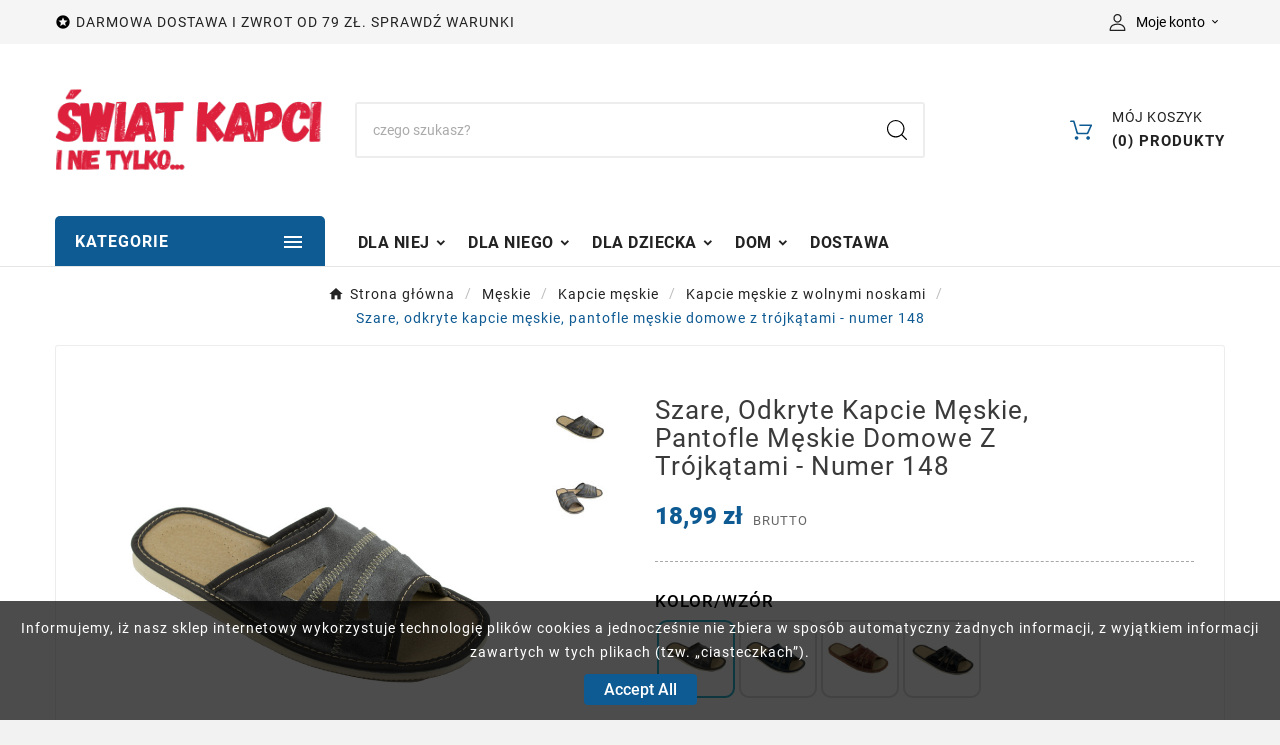

--- FILE ---
content_type: text/html; charset=utf-8
request_url: https://swiatkapci.pl/kapcie-meskie-z-wolnymi-noskami/148-2349-szare-odkryte-kapcie-meskie-pantofle-meskie-domowe-z-trojkatami-5904844114808.html
body_size: 36112
content:
<!doctype html><html lang="pl"><head><meta charset="utf-8"><meta http-equiv="x-ua-compatible" content="ie=edge"><link rel="canonical" href="https://swiatkapci.pl/kapcie-meskie-z-wolnymi-noskami/148-szare-odkryte-kapcie-meskie-pantofle-meskie-domowe-z-trojkatami-5904844114808.html"><script type="application/ld+json">
  {
    "@context": "https://schema.org",
    "@type": "Organization",
    "name" : "Świat Kapci",
    "url" : "https://swiatkapci.pl/",
    "logo": {
      "@type": "ImageObject",
      "url":"https://swiatkapci.pl/img/logo-1684408641.jpg"
    }
  }
</script>

<script type="application/ld+json">
  {
    "@context": "https://schema.org",
    "@type": "WebPage",
    "isPartOf": {
      "@type": "WebSite",
      "url":  "https://swiatkapci.pl/",
      "name": "Świat Kapci"
    },
    "name": "Szare, odkryte kapcie męskie, pantofle męskie domowe z trójkątami - numer 148",
    "url":  "https://swiatkapci.pl/kapcie-meskie-z-wolnymi-noskami/148-2349-szare-odkryte-kapcie-meskie-pantofle-meskie-domowe-z-trojkatami-5904844114808.html"
  }
</script>


  <script type="application/ld+json">
    {
      "@context": "https://schema.org",
      "@type": "BreadcrumbList",
      "itemListElement": [
                      {
              "@type": "ListItem",
              "position": 1,
              "name": "Strona główna",
              "item": "https://swiatkapci.pl/"
              },                        {
              "@type": "ListItem",
              "position": 2,
              "name": "Męskie",
              "item": "https://swiatkapci.pl/11-meskie"
              },                        {
              "@type": "ListItem",
              "position": 3,
              "name": "Kapcie męskie",
              "item": "https://swiatkapci.pl/36-kapcie-meskie"
              },                        {
              "@type": "ListItem",
              "position": 4,
              "name": "Kapcie męskie z wolnymi noskami",
              "item": "https://swiatkapci.pl/41-kapcie-meskie-z-wolnymi-noskami"
              },                        {
              "@type": "ListItem",
              "position": 5,
              "name": "Szare, odkryte kapcie męskie, pantofle męskie domowe z trójkątami - numer 148",
              "item": "https://swiatkapci.pl/kapcie-meskie-z-wolnymi-noskami/148-2349-szare-odkryte-kapcie-meskie-pantofle-meskie-domowe-z-trojkatami-5904844114808.html#/rozmiar_obuwia-40"
              }            ]
          }
  </script>
<script type="application/ld+json">
  {
    "@context": "https://schema.org/",
    "@type": "Product",
    "name": "Szare, odkryte kapcie męskie, pantofle męskie domowe z trójkątami - numer 148",
    "description": "",
    "category": "Kapcie męskie z wolnymi noskami",
    "image" :"https://swiatkapci.pl/575-home_default/szare-odkryte-kapcie-meskie-pantofle-meskie-domowe-z-trojkatami.jpg",    "sku": "MO eco trójkąt popiel",
    "mpn": "MO eco trójkąt popiel",
    "gtin13": "5904844114808",    "brand": {
      "@type": "Thing",
      "name": "Meruno"
    },                        "offers": {
            "@type": "Offer",
            "priceCurrency": "PLN",
            "name": "Szare, odkryte kapcie męskie, pantofle męskie domowe z trójkątami - numer 148",
            "price": "18.99",
            "url": "https://swiatkapci.pl/kapcie-meskie-z-wolnymi-noskami/148-2349-szare-odkryte-kapcie-meskie-pantofle-meskie-domowe-z-trojkatami-5904844114808.html#/41-rozmiar_obuwia-40",
            "priceValidUntil": "2026-02-10",
                          "image": ["https://swiatkapci.pl/575-gs1/szare-odkryte-kapcie-meskie-pantofle-meskie-domowe-z-trojkatami.jpg","https://swiatkapci.pl/576-gs1/szare-odkryte-kapcie-meskie-pantofle-meskie-domowe-z-trojkatami.jpg"],
                        "sku": "MO eco trójkąt popiel",
            "mpn": "MO eco trójkąt popiel",
            "gtin13": "5904844114808",                                    "availability": "https://schema.org/InStock",
            "seller": {
              "@type": "Organization",
              "name": "Świat Kapci"
            }
          }
                }
</script>

<title>Szare, odkryte kapcie męskie, pantofle męskie domowe z trójkątami - numer 148</title><meta name="description" content=""><meta name="keywords" content=""><link rel="canonical" href="https://swiatkapci.pl/kapcie-meskie-z-wolnymi-noskami/148-szare-odkryte-kapcie-meskie-pantofle-meskie-domowe-z-trojkatami-5904844114808.html"><meta property="og:title" content="Szare, odkryte kapcie męskie, pantofle męskie domowe z trójkątami - numer 148" /><meta property="og:description" content="" /><meta property="og:url" content="https://swiatkapci.pl/kapcie-meskie-z-wolnymi-noskami/148-2349-szare-odkryte-kapcie-meskie-pantofle-meskie-domowe-z-trojkatami-5904844114808.html" /><meta property="og:site_name" content="Świat Kapci" /><meta name="viewport" content="width=device-width, initial-scale=1"><link rel="icon" type="image/vnd.microsoft.icon" href="https://swiatkapci.pl/img/favicon.ico?1685940737"><link rel="shortcut icon" type="image/x-icon" href="https://swiatkapci.pl/img/favicon.ico?1685940737"><link rel="stylesheet" href="https://swiatkapci.pl/themes/v1_electronica_15/assets/css/theme.css" type="text/css" media="all"><link rel="stylesheet" href="https://swiatkapci.pl/modules/blockreassurance/views/dist/front.css" type="text/css" media="all"><link rel="stylesheet" href="https://swiatkapci.pl/modules/ps_socialfollow/views/css/ps_socialfollow.css" type="text/css" media="all"><link rel="stylesheet" href="https://swiatkapci.pl/modules/ps_searchbar/ps_searchbar.css" type="text/css" media="all"><link rel="stylesheet" href="https://swiatkapci.pl/modules/payu/css/payu.css" type="text/css" media="all"><link rel="stylesheet" href="https://swiatkapci.pl/modules/x13pricehistory/views/css/front.css" type="text/css" media="all"><link rel="stylesheet" href="https://swiatkapci.pl/modules/x13gpsr/views/css/front.css" type="text/css" media="all"><link rel="stylesheet" href="https://swiatkapci.pl/modules/nxtalvariants/views/css/1.7/front.css" type="text/css" media="all"><link rel="stylesheet" href="https://swiatkapci.pl/modules/tvcmsblog/views/css/front.css" type="text/css" media="all"><link rel="stylesheet" href="https://swiatkapci.pl/modules/tvcmsbrandlist/views/css/front.css" type="text/css" media="all"><link rel="stylesheet" href="https://swiatkapci.pl/modules/tvcmscategorychainslider/views/css/front.css" type="text/css" media="all"><link rel="stylesheet" href="https://swiatkapci.pl/modules/tvcmscategoryslider/views/css/front.css" type="text/css" media="all"><link rel="stylesheet" href="https://swiatkapci.pl/modules/tvcmscookiesnotice/views/css/front.css" type="text/css" media="all"><link rel="stylesheet" href="https://swiatkapci.pl/modules/tvcmscustomerservices/views/css/front.css" type="text/css" media="all"><link rel="stylesheet" href="https://swiatkapci.pl/modules/tvcmscustomsetting/views/css/back.css" type="text/css" media="all"><link rel="stylesheet" href="https://swiatkapci.pl/modules/tvcmscustomsetting/views/css/slick-theme.min.css" type="text/css" media="all"><link rel="stylesheet" href="https://swiatkapci.pl/modules/tvcmsnewsletterpopup/views/css/front.css" type="text/css" media="all"><link rel="stylesheet" href="https://swiatkapci.pl/modules/tvcmsproductcompare/views/css/front.css" type="text/css" media="all"><link rel="stylesheet" href="https://swiatkapci.pl/modules/tvcmssearch/views/css/front.css" type="text/css" media="all"><link rel="stylesheet" href="https://swiatkapci.pl/modules/tvcmssingleblock/views/css/front.css" type="text/css" media="all"><link rel="stylesheet" href="https://swiatkapci.pl/modules/tvcmstabproducts/views/css/front.css" type="text/css" media="all"><link rel="stylesheet" href="https://swiatkapci.pl/modules/tvcmsthemeoptions/views/css/jquery.minicolors.css" type="text/css" media="all"><link rel="stylesheet" href="https://swiatkapci.pl/modules/tvcmsthemeoptions/views/css/bootstrap-toggle.min.css" type="text/css" media="all"><link rel="stylesheet" href="https://swiatkapci.pl/modules/tvcmsthemeoptions/views/css/front.css" type="text/css" media="all"><link rel="stylesheet" href="https://swiatkapci.pl/modules/tvcmswishlist/views/css/tvcmswishlist.css" type="text/css" media="all"><link rel="stylesheet" href="https://swiatkapci.pl/modules/pshoweditor/vendor/prestashow/presta-block-editor/dist/front.css" type="text/css" media="all"><link rel="stylesheet" href="https://swiatkapci.pl/themes/v1_electronica_15/assets/css/pshow-block-editor.css" type="text/css" media="all"><link rel="stylesheet" href="https://swiatkapci.pl/modules/tvcmsofferbanner/views/css/front.css" type="text/css" media="all"><link rel="stylesheet" href="https://swiatkapci.pl/modules/tvcmsverticalmenu/views/css/font-awesome.css" type="text/css" media="all"><link rel="stylesheet" href="https://swiatkapci.pl/modules/tvcmsverticalmenu/views/css/Pe-icon-7-stroke.css" type="text/css" media="all"><link rel="stylesheet" href="https://swiatkapci.pl/modules/tvcmsverticalmenu/views/css/front.css" type="text/css" media="all"><link rel="stylesheet" href="https://swiatkapci.pl/modules/tvcmstwoofferbanner/views/css/front.css" type="text/css" media="all"><link rel="stylesheet" href="https://swiatkapci.pl/modules/tvcmscategoryproduct/views/css/front.css" type="text/css" media="all"><link rel="stylesheet" href="https://swiatkapci.pl/modules/tvcmsmegamenu/views/css/front.css" type="text/css" media="all"><link rel="stylesheet" href="https://swiatkapci.pl/modules/pmtablesizes/views/css/front-1.7.css" type="text/css" media="all"><link rel="stylesheet" href="https://swiatkapci.pl/js/jquery/ui/themes/base/minified/jquery-ui.min.css" type="text/css" media="all"><link rel="stylesheet" href="https://swiatkapci.pl/js/jquery/ui/themes/base/minified/jquery.ui.theme.min.css" type="text/css" media="all"><link rel="stylesheet" href="https://swiatkapci.pl/modules/blockwishlist/public/wishlist.css" type="text/css" media="all"><link rel="stylesheet" href="https://swiatkapci.pl/js/jquery/plugins/fancybox/jquery.fancybox.css" type="text/css" media="all"><link rel="stylesheet" href="https://swiatkapci.pl/modules/ps_imageslider/css/homeslider.css" type="text/css" media="all"><link rel="stylesheet" href="https://swiatkapci.pl/modules/x13opcjewysylki/css/x13opcjewysylki_1_7.css" type="text/css" media="all"><link rel="stylesheet" href="https://swiatkapci.pl/modules/tvcmsblog/views/css/tvcmsblog.css" type="text/css" media="all"><link rel="stylesheet" href="https://swiatkapci.pl/themes/v1_electronica_15/assets/css/custom.css" type="text/css" media="all"><style>&:nth-child(1) {
    top: unset !important;
    transform: unset !important;
}

.tvcmscart-show-dropdown {
    z-index: 99;
}

.full-wrapper-backdrop{
display:none;
}

.tvcms-product-brand-logo {
    display: none;
}
.product-information .product-actions .add-to-cart {
 width:auto;
 background:#DFEFFF;

}</style><script>var TVCMSCUSTOMSETTING_BOTTOM_OPTION = "0";var TVCMSCUSTOMSETTING_DARK_MODE_INPUT = "0";var TVCMSCUSTOMSETTING_HOVER_IMG = "1";var TVCMSCUSTOMSETTING_MAIN_MENU_STICKY = "1";var TVCMSCUSTOMSETTING_PRODUCT_PAGE_BOTTOM_STICKY_STATUS = "0";var TVCMSCUSTOMSETTING_VERTICAL_MENU_OPEN = "0";var TVCMSCUSTOMSETTING_WOW_JS = "0";var TVCMSCUSTOMSETTING_iso_code_country = false;var TVCMSFRONTSIDE_THEME_SETTING_SHOW = "0";var ajax_path = "https:\/\/swiatkapci.pl\/modules\/tvcmsnewsletterpopup\/ajax.php";var baseDir = "https:\/\/swiatkapci.pl\/";var blockwishlistController = "https:\/\/swiatkapci.pl\/module\/blockwishlist\/action";var dm_hash = "3GU8JRP1F";var dm_mode = 0;var furgonetkaCheckoutActionsUrls = {"getRedirect":"https:\/\/swiatkapci.pl\/module\/furgonetka\/checkout?ajax=1&action=getRedirect","logout":"https:\/\/swiatkapci.pl\/module\/furgonetka\/checkout?ajax=1&action=logout","getConfiguration":"https:\/\/swiatkapci.pl\/module\/furgonetka\/checkout?ajax=1&action=getConfiguration","getCartData":"https:\/\/swiatkapci.pl\/module\/furgonetka\/checkout?ajax=1&action=getCartData","updateCarrier":"https:\/\/swiatkapci.pl\/module\/furgonetka\/checkout?ajax=1&action=updateCarrier","validateShippingAddress":"https:\/\/swiatkapci.pl\/module\/furgonetka\/checkout?ajax=1&action=validateShippingAddress"};var getThemeOptionsLink = "https:\/\/swiatkapci.pl\/module\/tvcmsthemeoptions\/default";var gettvcmsbestsellerproductslink = "https:\/\/swiatkapci.pl\/module\/tvcmsbestsellerproducts\/default";var gettvcmscategoryproductlink = "https:\/\/swiatkapci.pl\/module\/tvcmscategoryproduct\/default";var gettvcmsfeaturedproductslink = "https:\/\/swiatkapci.pl\/module\/tvcmsfeaturedproducts\/default";var gettvcmsfooterproductlink = "https:\/\/swiatkapci.pl\/module\/tvcmsfooterproduct\/default";var gettvcmsmegamenulink = "https:\/\/swiatkapci.pl\/module\/tvcmsmegamenu\/default";var gettvcmsnewproductslink = "https:\/\/swiatkapci.pl\/module\/tvcmsnewproducts\/default";var gettvcmsspecialproductslink = "https:\/\/swiatkapci.pl\/module\/tvcmsspecialproducts\/default";var gettvcmstabproductslink = "https:\/\/swiatkapci.pl\/module\/tvcmstabproducts\/default";var gettvcmsverticalmenulink = "https:\/\/swiatkapci.pl\/module\/tvcmsverticalmenu\/default";var inpostizi_backend_ajax_url = "https:\/\/swiatkapci.pl\/module\/inpostizi\/backend";var inpostizi_binding_api_key = null;var inpostizi_fetch_binding_key = false;var inpostizi_generic_http_error = "Co\u015b posz\u0142o nie tak. Spr\u00f3buj ponownie p\u00f3\u017aniej.";var inpostizi_merchant_client_id = "b5aadd73-b1c0-46b3-b78f-d78cd9390448";var payuLangId = "pl";var payuSFEnabled = false;var prestashop = {"cart":{"products":[],"totals":{"total":{"type":"total","label":"Razem","amount":0,"value":"0,00\u00a0z\u0142"},"total_including_tax":{"type":"total","label":"Suma (brutto)","amount":0,"value":"0,00\u00a0z\u0142"},"total_excluding_tax":{"type":"total","label":"Suma (netto)","amount":0,"value":"0,00\u00a0z\u0142"}},"subtotals":{"products":{"type":"products","label":"Produkty","amount":0,"value":"0,00\u00a0z\u0142"},"discounts":null,"shipping":{"type":"shipping","label":"Wysy\u0142ka","amount":0,"value":""},"tax":null},"products_count":0,"summary_string":"0 sztuk","vouchers":{"allowed":1,"added":[]},"discounts":[],"minimalPurchase":0,"minimalPurchaseRequired":""},"currency":{"id":1,"name":"Z\u0142oty polski","iso_code":"PLN","iso_code_num":"985","sign":"z\u0142"},"customer":{"lastname":null,"firstname":null,"email":null,"birthday":null,"newsletter":null,"newsletter_date_add":null,"optin":null,"website":null,"company":null,"siret":null,"ape":null,"is_logged":false,"gender":{"type":null,"name":null},"addresses":[]},"language":{"name":"Polski (Polish)","iso_code":"pl","locale":"pl-PL","language_code":"pl","is_rtl":"0","date_format_lite":"Y-m-d","date_format_full":"Y-m-d H:i:s","id":2},"page":{"title":"","canonical":"https:\/\/swiatkapci.pl\/kapcie-meskie-z-wolnymi-noskami\/148-szare-odkryte-kapcie-meskie-pantofle-meskie-domowe-z-trojkatami-5904844114808.html","meta":{"title":"Szare, odkryte kapcie m\u0119skie, pantofle m\u0119skie domowe z tr\u00f3jk\u0105tami - numer 148","description":"","keywords":"","robots":"index"},"page_name":"product","body_classes":{"lang-pl":true,"lang-rtl":false,"country-PL":true,"currency-PLN":true,"layout-full-width":true,"page-product":true,"tax-display-enabled":true,"page-customer-account":false,"product-id-148":true,"product-Szare, odkryte kapcie m\u0119skie, pantofle m\u0119skie domowe z tr\u00f3jk\u0105tami - numer 148":true,"product-id-category-41":true,"product-id-manufacturer-3":true,"product-id-supplier-0":true,"product-available-for-order":true},"admin_notifications":[],"password-policy":{"feedbacks":{"0":"Bardzo s\u0142abe","1":"S\u0142abe","2":"\u015arednia","3":"Silne","4":"Bardzo silne","Straight rows of keys are easy to guess":"Proste kombinacje klawiszy s\u0105 \u0142atwe do odgadni\u0119cia","Short keyboard patterns are easy to guess":"Proste kombinacje przycisk\u00f3w s\u0105 \u0142atwe do odgadni\u0119cia","Use a longer keyboard pattern with more turns":"U\u017cyj d\u0142u\u017cszej i bardziej skomplikowanej kombinacji przycisk\u00f3w","Repeats like \"aaa\" are easy to guess":"Powt\u00f3rzenia typu \u201eaaa\u201d s\u0105 \u0142atwe do odgadni\u0119cia","Repeats like \"abcabcabc\" are only slightly harder to guess than \"abc\"":"Powt\u00f3rzenia takie jak \u201eabcabcabc\u201d s\u0105 tylko nieco trudniejsze do odgadni\u0119cia ni\u017c \u201eabc\u201d","Sequences like abc or 6543 are easy to guess":"Kombinacje takie jak \u201eabc\u201d lub \u201e6543\u201d s\u0105 \u0142atwe do odgadni\u0119cia","Recent years are easy to guess":"Ostatnie lata s\u0105 \u0142atwe do odgadni\u0119cia","Dates are often easy to guess":"Daty s\u0105 cz\u0119sto \u0142atwe do odgadni\u0119cia","This is a top-10 common password":"To jest 10 najcz\u0119\u015bciej u\u017cywanych hase\u0142","This is a top-100 common password":"To jest 100 najcz\u0119\u015bciej u\u017cywanych hase\u0142","This is a very common password":"To bardzo popularne has\u0142o","This is similar to a commonly used password":"Jest to podobne do powszechnie u\u017cywanego has\u0142a","A word by itself is easy to guess":"Samo s\u0142owo jest \u0142atwe do odgadni\u0119cia","Names and surnames by themselves are easy to guess":"Same imiona i nazwiska s\u0105 \u0142atwe do odgadni\u0119cia","Common names and surnames are easy to guess":"Popularne imiona i nazwiska s\u0105 \u0142atwe do odgadni\u0119cia","Use a few words, avoid common phrases":"U\u017cyj kilku s\u0142\u00f3w, unikaj popularnych zwrot\u00f3w","No need for symbols, digits, or uppercase letters":"Nie potrzebujesz symboli, cyfr ani wielkich liter","Avoid repeated words and characters":"Unikaj powtarzaj\u0105cych si\u0119 s\u0142\u00f3w i znak\u00f3w","Avoid sequences":"Unikaj sekwencji","Avoid recent years":"Unikaj ostatnich lat","Avoid years that are associated with you":"Unikaj lat, kt\u00f3re s\u0105 z Tob\u0105 zwi\u0105zane","Avoid dates and years that are associated with you":"Unikaj dat i lat, kt\u00f3re s\u0105 z Tob\u0105 powi\u0105zane","Capitalization doesn't help very much":"Wielkie litery nie s\u0105 zbytnio pomocne","All-uppercase is almost as easy to guess as all-lowercase":"Wpisywanie wielkich liter jest prawie tak samo \u0142atwe do odgadni\u0119cia jak wpisywanie ma\u0142ych liter","Reversed words aren't much harder to guess":"Odwr\u00f3cone s\u0142owa nie s\u0105 du\u017co trudniejsze do odgadni\u0119cia","Predictable substitutions like '@' instead of 'a' don't help very much":"Przewidywalne zamienniki, takie jak \u201e@\u201d zamiast \u201ea\u201d, nie s\u0105 zbyt pomocne","Add another word or two. Uncommon words are better.":"Dodaj kolejne s\u0142owo lub dwa. Nietypowe s\u0142owa s\u0105 lepsze."}}},"shop":{"name":"\u015awiat Kapci","logo":"https:\/\/swiatkapci.pl\/img\/logo-1684408641.jpg","stores_icon":"https:\/\/swiatkapci.pl\/img\/logo_stores.png","favicon":"https:\/\/swiatkapci.pl\/img\/favicon.ico"},"core_js_public_path":"\/themes\/","urls":{"base_url":"https:\/\/swiatkapci.pl\/","current_url":"https:\/\/swiatkapci.pl\/kapcie-meskie-z-wolnymi-noskami\/148-2349-szare-odkryte-kapcie-meskie-pantofle-meskie-domowe-z-trojkatami-5904844114808.html","shop_domain_url":"https:\/\/swiatkapci.pl","img_ps_url":"https:\/\/swiatkapci.pl\/img\/","img_cat_url":"https:\/\/swiatkapci.pl\/img\/c\/","img_lang_url":"https:\/\/swiatkapci.pl\/img\/l\/","img_prod_url":"https:\/\/swiatkapci.pl\/img\/p\/","img_manu_url":"https:\/\/swiatkapci.pl\/img\/m\/","img_sup_url":"https:\/\/swiatkapci.pl\/img\/su\/","img_ship_url":"https:\/\/swiatkapci.pl\/img\/s\/","img_store_url":"https:\/\/swiatkapci.pl\/img\/st\/","img_col_url":"https:\/\/swiatkapci.pl\/img\/co\/","img_url":"https:\/\/swiatkapci.pl\/themes\/v1_electronica_15\/assets\/img\/","css_url":"https:\/\/swiatkapci.pl\/themes\/v1_electronica_15\/assets\/css\/","js_url":"https:\/\/swiatkapci.pl\/themes\/v1_electronica_15\/assets\/js\/","pic_url":"https:\/\/swiatkapci.pl\/upload\/","theme_assets":"https:\/\/swiatkapci.pl\/themes\/v1_electronica_15\/assets\/","pages":{"address":"https:\/\/swiatkapci.pl\/adres","addresses":"https:\/\/swiatkapci.pl\/adresy","authentication":"https:\/\/swiatkapci.pl\/logowanie","manufacturer":"https:\/\/swiatkapci.pl\/producenci","cart":"https:\/\/swiatkapci.pl\/koszyk","category":"https:\/\/swiatkapci.pl\/index.php?controller=category","cms":"https:\/\/swiatkapci.pl\/index.php?controller=cms","contact":"https:\/\/swiatkapci.pl\/kontakt","discount":"https:\/\/swiatkapci.pl\/rabaty","guest_tracking":"https:\/\/swiatkapci.pl\/sledzenie-zamowien-gosci","history":"https:\/\/swiatkapci.pl\/historia-zamowien","identity":"https:\/\/swiatkapci.pl\/dane-osobiste","index":"https:\/\/swiatkapci.pl\/","my_account":"https:\/\/swiatkapci.pl\/moje-konto","order_confirmation":"https:\/\/swiatkapci.pl\/potwierdzenie-zamowienia","order_detail":"https:\/\/swiatkapci.pl\/index.php?controller=order-detail","order_follow":"https:\/\/swiatkapci.pl\/sledzenie-zamowienia","order":"https:\/\/swiatkapci.pl\/zam\u00f3wienie","order_return":"https:\/\/swiatkapci.pl\/index.php?controller=order-return","order_slip":"https:\/\/swiatkapci.pl\/potwierdzenie-zwrotu","pagenotfound":"https:\/\/swiatkapci.pl\/nie-znaleziono-strony","password":"https:\/\/swiatkapci.pl\/odzyskiwanie-hasla","pdf_invoice":"https:\/\/swiatkapci.pl\/index.php?controller=pdf-invoice","pdf_order_return":"https:\/\/swiatkapci.pl\/index.php?controller=pdf-order-return","pdf_order_slip":"https:\/\/swiatkapci.pl\/index.php?controller=pdf-order-slip","prices_drop":"https:\/\/swiatkapci.pl\/promocje","product":"https:\/\/swiatkapci.pl\/index.php?controller=product","registration":"https:\/\/swiatkapci.pl\/rejestracja","search":"https:\/\/swiatkapci.pl\/szukaj","sitemap":"https:\/\/swiatkapci.pl\/mapa-strony","stores":"https:\/\/swiatkapci.pl\/nasze-sklepy","supplier":"https:\/\/swiatkapci.pl\/dostawcy","brands":"https:\/\/swiatkapci.pl\/producenci","register":"https:\/\/swiatkapci.pl\/rejestracja","order_login":"https:\/\/swiatkapci.pl\/zam\u00f3wienie?login=1"},"alternative_langs":[],"actions":{"logout":"https:\/\/swiatkapci.pl\/?mylogout="},"no_picture_image":{"bySize":{"side_product_default":{"url":"https:\/\/swiatkapci.pl\/img\/p\/pl-default-side_product_default.jpg","width":86,"height":86},"small_default":{"url":"https:\/\/swiatkapci.pl\/img\/p\/pl-default-small_default.jpg","width":98,"height":98},"cart_default":{"url":"https:\/\/swiatkapci.pl\/img\/p\/pl-default-cart_default.jpg","width":125,"height":125},"add_cart_def":{"url":"https:\/\/swiatkapci.pl\/img\/p\/pl-default-add_cart_def.jpg","width":200,"height":200},"home_default":{"url":"https:\/\/swiatkapci.pl\/img\/p\/pl-default-home_default.jpg","width":268,"height":268},"medium_default":{"url":"https:\/\/swiatkapci.pl\/img\/p\/pl-default-medium_default.jpg","width":452,"height":452},"pd_custom":{"url":"https:\/\/swiatkapci.pl\/img\/p\/pl-default-pd_custom.jpg","width":452,"height":452},"pd4_def":{"url":"https:\/\/swiatkapci.pl\/img\/p\/pl-default-pd4_def.jpg","width":724,"height":724},"large_default":{"url":"https:\/\/swiatkapci.pl\/img\/p\/pl-default-large_default.jpg","width":800,"height":800},"gs1":{"url":"https:\/\/swiatkapci.pl\/img\/p\/pl-default-gs1.jpg","width":1200,"height":1200}},"small":{"url":"https:\/\/swiatkapci.pl\/img\/p\/pl-default-side_product_default.jpg","width":86,"height":86},"medium":{"url":"https:\/\/swiatkapci.pl\/img\/p\/pl-default-medium_default.jpg","width":452,"height":452},"large":{"url":"https:\/\/swiatkapci.pl\/img\/p\/pl-default-gs1.jpg","width":1200,"height":1200},"legend":""}},"configuration":{"display_taxes_label":true,"display_prices_tax_incl":true,"is_catalog":false,"show_prices":true,"opt_in":{"partner":false},"quantity_discount":{"type":"discount","label":"Rabat Jednostkowy"},"voucher_enabled":1,"return_enabled":0},"field_required":[],"breadcrumb":{"links":[{"title":"Strona g\u0142\u00f3wna","url":"https:\/\/swiatkapci.pl\/"},{"title":"M\u0119skie","url":"https:\/\/swiatkapci.pl\/11-meskie"},{"title":"Kapcie m\u0119skie","url":"https:\/\/swiatkapci.pl\/36-kapcie-meskie"},{"title":"Kapcie m\u0119skie z wolnymi noskami","url":"https:\/\/swiatkapci.pl\/41-kapcie-meskie-z-wolnymi-noskami"},{"title":"Szare, odkryte kapcie m\u0119skie, pantofle m\u0119skie domowe z tr\u00f3jk\u0105tami - numer 148","url":"https:\/\/swiatkapci.pl\/kapcie-meskie-z-wolnymi-noskami\/148-2349-szare-odkryte-kapcie-meskie-pantofle-meskie-domowe-z-trojkatami-5904844114808.html#\/rozmiar_obuwia-40"}],"count":5},"link":{"protocol_link":"https:\/\/","protocol_content":"https:\/\/"},"time":1769447583,"static_token":"49c8617942c44b5d0c1d45b0da5cb995","token":"435ea3b263f8c83eda8632c5516ebe93","debug":false};var prestashopFacebookAjaxController = "https:\/\/swiatkapci.pl\/module\/ps_facebook\/Ajax";var productsAlreadyTagged = [];var psemailsubscription_subscription = "https:\/\/swiatkapci.pl\/module\/ps_emailsubscription\/subscription";var psr_icon_color = "#F19D76";var removeFromWishlistUrl = "https:\/\/swiatkapci.pl\/module\/blockwishlist\/action?action=deleteProductFromWishlist";var static_token = "49c8617942c44b5d0c1d45b0da5cb995";var tvMainSmartSpeed = "600";var tvcms_base_dir = "https:\/\/swiatkapci.pl\/";var tvcms_setting = true;var tvthemename = "v1_electronica_15";var wish_link = "https:\/\/swiatkapci.pl\/module\/tvcmswishlist\/mywishlist";var wishlistAddProductToCartUrl = "https:\/\/swiatkapci.pl\/module\/blockwishlist\/action?action=addProductToCart";var wishlistUrl = "https:\/\/swiatkapci.pl\/module\/blockwishlist\/view";</script><!-- Facebook Pixel Code -->

<script>
    !function(f,b,e,v,n,t,s)
    {if(f.fbq)return;n=f.fbq=function(){n.callMethod? n.callMethod.apply(n,arguments):n.queue.push(arguments)};
    if(!f._fbq)f._fbq=n;n.push=n;n.loaded=!0;n.version='2.0';n.agent='plprestashop-download'; // n.agent to keep because of partnership
    n.queue=[];t=b.createElement(e);t.async=!0;
    t.src=v;s=b.getElementsByTagName(e)[0];
    s.parentNode.insertBefore(t,s)}(window, document,'script', 'https://connect.facebook.net/en_US/fbevents.js');

    // Allow third-party modules to disable Pixel
    fbq('consent', !!window.doNotConsentToPixel ? 'revoke' : 'grant');

            fbq('init', '850615759769435', {"ct":null,"country":null,"zp":null,"ph":null,"gender":null,"fn":null,"ln":null,"em":null,"bd":null,"st":null});
        
    fbq('track', 'PageView');
</script>

<noscript>
    <img height="1" width="1" style="display:none" src="https://www.facebook.com/tr?id=850615759769435&ev=PageView&noscript=1"/>
</noscript>

<!-- End Facebook Pixel Code -->

<!-- Set Facebook Pixel Product Export -->
        <meta property="og:type" content="product">
      <meta property="og:url" content="https://swiatkapci.pl/kapcie-meskie-z-wolnymi-noskami/148-2349-szare-odkryte-kapcie-meskie-pantofle-meskie-domowe-z-trojkatami-5904844114808.html">
      <meta property="og:title" content="Szare, odkryte kapcie męskie, pantofle męskie domowe z trójkątami - numer 148">
      <meta property="og:site_name" content="Świat Kapci">
      <meta property="og:description" content="">
      <meta property="og:image" content="https://swiatkapci.pl/575-gs1/szare-odkryte-kapcie-meskie-pantofle-meskie-domowe-z-trojkatami.jpg">
                <meta property="product:pretax_price:amount" content="15.439024">
          <meta property="product:pretax_price:currency" content="PLN">
          <meta property="product:price:amount" content="18.99">
          <meta property="product:price:currency" content="PLN">
                          <meta property="product:brand" content="Meruno">
            <meta property="product:availability" content="in stock">
      <meta property="product:condition" content="new">
      <meta property="product:retailer_item_id" content="148-2349">
      <meta property="product:item_group_id" content="148">
      <meta property="product:category" content=""/>
  <!-- END OF Set Facebook Pixel Product Export -->
    
        <script>
            fbq(
                'track',
                'ViewContent',
                {"currency":"pln","content_ids":["148-2349"],"contents":[{"id":"148-2349","title":"Szare, odkryte kapcie meskie, pantofle meskie domowe z trojkatami - numer 148","category":"Strona g\u0142\u00f3wna > M\u0119skie > Kapcie m\u0119skie > Kapcie m\u0119skie z wolnymi noskami","item_price":15.439024,"brand":"Meruno"}],"content_type":"product","value":15.439024},
                {"eventID":"ViewContent_1769447583_6977a09f622d22.52076161"}
            );
        </script>
    
<meta name="google-site-verification" content="1xdwr4GDX50R_J-xSy0e0opMoxc3dZSmb6OOH1vkL2Q" /><!-- Google tag (gtag.js) -->
<script async src="https://www.googletagmanager.com/gtag/js?id=AW-402617422"></script>
<script>
  window.dataLayer = window.dataLayer || [];
  function gtag(){dataLayer.push(arguments);}
  gtag('js', new Date());

  gtag('config', 'AW-402617422');
</script>
<script async src="https://www.googletagmanager.com/gtag/js?id=G-KS1F5DB6CN"></script>
<script>
  window.dataLayer = window.dataLayer || [];
  function gtag(){dataLayer.push(arguments);}
  gtag('js', new Date());
  gtag(
    'config',
    'G-KS1F5DB6CN',
    {
      'debug_mode':false
                      }
  );
</script>

<script>
    var x13pricehistory_ajax_url = 'https://swiatkapci.pl/module/x13pricehistory/ajax';
    var x13pricehistory_ajax_token = '49c8617942c44b5d0c1d45b0da5cb995';
</script>

<style>
  :root {
    --x13gpsr-color-link: #24b9d7;
    --x13gpsr-color-tab: #24b9d7;
  }
</style><!-- Module TvcmsInfiniteScroll for PRODUCTS -->	<style name="nxtalvariants">
		.nxtal-product-variant-products li {border-radius: 10px;padding: 2px;}.nxtal-product-variant-products li img{border-radius: 10px;max-width: 70px;}.nxtal-product-variant-products li  .product-price{display: block;margin: 2px;}.nxtal-product-variant-label{font-size: 17px;}
	</style>




<link rel="dns-prefetch" href="https://swiatkapci.pl" /><link rel="preconnect" href="https://swiatkapci.pl" crossorigin/><link rel="preload" href="https://swiatkapci.pl/themes/v1_electronica_15/assets/css/570eb83859dc23dd0eec423a49e147fe.woff2" as="font" type="font/woff2" crossorigin /><link rel="preload" href="https://swiatkapci.pl/themes/v1_electronica_15/assets/css/../fonts/roboto/KFOlCnqEu92Fr1MmYUtfBBc4.woff2" as="font" type="font/woff2" crossorigin /><link as="style" rel="stylesheet preload" type="text/css" href="https://swiatkapci.pl/themes/v1_electronica_15/assets/css/material-fonts.css" /><link as="style" rel="stylesheet preload" type="text/css" href="https://swiatkapci.pl/themes/v1_electronica_15/assets/css/roboto.css" /><link as="style" rel="stylesheet preload" type="text/css" href="https://swiatkapci.pl/themes/v1_electronica_15/assets/css/playfair-display.css" /><meta content="width=device-width, initial-scale=1" name="viewport"><meta property="og:type" content="product"><meta property="og:url" content="https://swiatkapci.pl/kapcie-meskie-z-wolnymi-noskami/148-2349-szare-odkryte-kapcie-meskie-pantofle-meskie-domowe-z-trojkatami-5904844114808.html"><meta property="og:title" content="Szare, odkryte kapcie męskie, pantofle męskie domowe z trójkątami - numer 148"><meta property="og:site_name" content="Świat Kapci"><meta property="og:description" content=""><meta property="og:image" content="https://swiatkapci.pl/575-gs1/szare-odkryte-kapcie-meskie-pantofle-meskie-domowe-z-trojkatami.jpg"><meta property="product:pretax_price:amount" content="15.439024"><meta property="product:pretax_price:currency" content="PLN"><meta property="product:price:amount" content="18.99"><meta property="product:price:currency" content="PLN"></head><body id="product" class="lang-pl country-pl currency-pln layout-full-width page-product tax-display-enabled product-id-148 product-szare--odkryte-kapcie-meskie--pantofle-meskie-domowe-z-trojkatami-numer-148 product-id-category-41 product-id-manufacturer-3 product-id-supplier-0 product-available-for-order text1-dark text2-dark"  data-mouse-hover-img='1' data-menu-sticky='1'><div class='tvcmscookies-notice'><div class='tvcookies-notice-img-wrapper'><div class="tvcookies-notice-img-inner"><div class="tvcookie-content-box"><div class="tvcookies-notice-title"><p>Informujemy, iż nasz sklep internetowy wykorzystuje technologię plików cookies a jednocześnie nie zbiera w sposób automatyczny żadnych informacji, z wyjątkiem informacji zawartych w tych plikach (tzw. „ciasteczkach”).</p></div></div><div class="tvcookie-btn-wrapper"><button class='close-cookie tvclose-btn'>Zamknij</button><button class='close-cookie tvok-btn'>Ok</button></div></div><div class="tvcookies-notice-icon"><button class='close-cookie tvclose-icon'><span>Accept All</span></button></div></div></div><main><div class="tv-main-div " >    <header id="header"><div class="tvcmsdesktop-top-header-wrapper header-7" data-header-layout="7"><div class='container-fluid tvcmsdesktop-top-header'><div class="container tvcmsdesktop-top-wrapper"><div class='tvheader-offer-wrapper col-xl-6 col-lg-6 col-md-6 col-sm-12'><div class="tvheader-nav-offer-text"><i class='material-icons'>&#xe8d0;</i><p><a href="https://swiatkapci.pl/content/7-warunki-darmowej-dostawy">DARMOWA DOSTAWA I ZWROT OD 79 ZŁ. SPRAWDŹ WARUNKI</a></p></div></div><div class='tvheader-language-currency-wrapper col-xl-6 col-lg-6 col-md-6 col-sm-12'><div class="tvheader-language"></div><div class="tvheader-currency"></div><div id='tvcmsdesktop-account-button'><div class="tv-header-account tv-account-wrapper tvcms-header-myaccount"><button class="btn-unstyle tv-myaccount-btn tv-myaccount-btn-desktop" name="User Icon" aria-label="User Icon"><svg version="1.1" id="Layer_1" x="0px" y="0px" width="17px" height="17px" viewBox="0 0 382.4 409.6" style="enable-background:new 0 0 382.4 409.6;" xml:space="preserve"><g><path style="fill:#222222;" d="M0,392c0.8-9.1,1.2-18.3,2.4-27.4c5.3-38.4,21.1-71.3,52.2-95.6c20.5-16.1,44.1-25.7,69.3-31.3c33.3-7.3,67-8.5,101-5.2c23.7,2.3,46.9,7,68.8,16.6c46.8,20.3,75,55.7,84.5,105.7c2,10.6,2.4,21.4,3.6,32.1c0.2,1.7,0.4,3.4,0.6,5.1c0,1.1,0,2.1,0,3.2c-1.2,7.1-5.2,12-12,14.4c-119.5,0-239,0-358.4,0c-6.8-2.4-10.8-7.3-12-14.4C0,394.2,0,393.1,0,392z M351.5,379.5c-0.4-3.7-0.6-7.1-1.1-10.5c-2.6-19.1-8.3-37.1-19.3-53.2c-15.3-22.6-37.2-36.2-62.6-44.5c-18.1-5.9-36.7-8.8-55.7-9.9c-34.1-1.9-67.9-0.4-100.7,10.5c-18.4,6.1-35,15.4-48.8,29.4c-14.1,14.2-23,31.3-27.8,50.5c-2.3,9-3.3,18.2-5,27.8C137.9,379.5,244.5,379.5,351.5,379.5z"></path><path style="fill:#222222;" d="M200,0c8.5,2,17.4,3.1,25.5,6c32.5,11.8,53.4,34.9,61.3,68.3c9.8,41.3-0.4,77.9-30.8,108.1c-32.9,32.7-86.7,35.4-122.6,5.9c-32.7-26.8-45.4-62-39.9-103.4c4.2-31.4,20.3-55.6,47.7-71.8c11.5-6.8,24.1-10.6,37.3-12.2c1.3-0.2,2.6-0.5,3.9-0.8C188.3,0,194.2,0,200,0z M260.5,102.8c-0.1-19-4.9-35.2-16.6-48.8c-16.4-19.2-37.7-26.3-62.3-23.4c-21.3,2.5-38.2,13-49.2,31.7c-18.4,31.1-11.6,74.5,15,99c24.6,22.6,59.7,23.6,85.2,2.1C251.5,147.3,259.7,126.1,260.5,102.8z"></path></g></svg><span>Moje konto</span><i class="material-icons ttvcms-account-iconexpand-more">&#xe313;</i></button><ul class="dropdown-menu tv-account-dropdown tv-dropdown"><li><div id="tvcmsdesktop-user-info" class="tvcms-header-sign user-info tvheader-sign"><a href="https://swiatkapci.pl/moje-konto" class="tvhedaer-sign-btn" title="Zaloguj się do konta Klienta" rel="nofollow"><i class="material-icons">&#xe7fd;</i><span class="tvhedaer-sign-span">Zaloguj się</span></a></div></li><li class="ttvcms-wishlist-icon"><script>var wishlistProductsIds='';var baseDir ='https://swiatkapci.pl/';var static_token='49c8617942c44b5d0c1d45b0da5cb995';var isLogged ='';var loggin_required='You must be logged in to manage your wishlist.';var deleted_wishlist ='The Wishlist was successfully deleted.';var default_wishlist ='The Default wishlist was set successfully.';var added_to_wishlist ='The product was successfully added to your wishlist.';var mywishlist_url='https://swiatkapci.pl/module/tvcmswishlist/mywishlist';var isLoggedWishlist=false;</script><div id="_desktop_wishtlistTop" class="pull-right tvcmsdesktop-view-wishlist"><a class="wishtlist_top tvdesktop-wishlist" href="https://swiatkapci.pl/module/tvcmswishlist/mywishlist"><div class="tvwishlist-icon"><i class='material-icons'>&#xe87d;</i></div><div class="tvwishlist-name"><span>Wishlist </span><span class="cart-wishlist-number tvwishlist-number">(0)</span></div></a></div></li><li class="tvheader-compare "><div class="tvcmsdesktop-view-compare"><a class="link_wishlist tvdesktop-view-compare tvcmscount-compare-product" href="https://swiatkapci.pl/module/tvcmsproductcompare/productcomparelist" title="Product Compare"><div class="tvdesktop-compare-icon"><i class='material-icons'>&#xe043;</i></div><div class="tvdesktop-view-compare-name"> Compare  <span class="count-product">(0)</span></div></a></div></li><li class="tvheader-language hidden-lg-up"></li><li class="tvheader-currency hidden-lg-up"></li></ul></div></div></div></div></div><div class='container-fluid tvcmsdesktop-top-second hidden-md-down'><div class="container"><div class="row tvcmsdesktop-top-header-box"><div class='col-sm-12 col-lg-3 col-md-3 col-xl-3 tvcms-header-logo-wrapper'><div class="hidden-sm-down tvcms-header-logo" id="tvcmsdesktop-logo"><div class="tv-header-logo"><a href="https://swiatkapci.pl/"><img class="logo img-responsive" src="https://swiatkapci.pl/img/logo-1684408641.jpg" alt="Świat Kapci" loading="lazy" height="35" width="201"></a></div></div></div><div class="col-sm-12 col-lg-6 col-md-6 col-xl-6 tvcmsheader-search"><div class='tvcmssearch-wrapper' id="_desktop_search">    <div class="search-widget tvcmsheader-search" data-search-controller-url="//swiatkapci.pl/szukaj"><div class="tvsearch-top-wrapper"><div class="tvheader-sarch-display"><div class="tvheader-search-display-icon"><div class="tvsearch-open"><svg version="1.1" id="Layer_1" x="0px" y="0px" width="20px" height="20px" viewBox="0 0 20 20" style="enable-background:new 0 0 20 20;" xml:space="preserve"><path d="M15.3,14.5c0.4,0.4,0.7,0.7,1.1,1.1c1.1,1.1,2.2,2.2,3.3,3.3c0.1,0.1,0.2,0.3,0.3,0.5c0.1,0.2-0.1,0.4-0.3,0.5c-0.2,0.1-0.4,0.1-0.6,0c-0.1-0.1-0.2-0.1-0.2-0.2c-1.4-1.4-2.8-2.8-4.2-4.2c-0.1-0.1-0.1-0.2-0.2-0.2c-2.1,1.8-4.5,2.5-7.1,2.1c-2.2-0.3-4.1-1.4-5.5-3.2C-1,10.5-0.6,5.4,2.9,2.3c3.3-3,8.5-3,11.8,0.1C18.1,5.5,18.5,10.8,15.3,14.5z M16.3,8.7c0-4.2-3.4-7.6-7.6-7.6c-4.2,0-7.6,3.4-7.6,7.5c0,4.2,3.4,7.6,7.6,7.6C13,16.3,16.3,12.9,16.3,8.7z"></path></svg></div><div class="tvsearch-close"><svg version="1.1" id="Layer_1" x="0px" y="0px" width="24px" height="24px" viewBox="0 0 20 20" xml:space="preserve"><g><rect x="9.63" y="-3.82" transform="matrix(0.7064 -0.7078 0.7078 0.7064 -4.1427 10.0132)" width="1" height="27.641"></rect></g><g><rect x="9.63" y="-3.82" transform="matrix(-0.7064 -0.7078 0.7078 -0.7064 9.9859 24.1432)" width="1" height="27.641"></rect></g></svg></div></div></div><div class="tvsearch-header-display-wrappper tvsearch-header-display-full"><form method="get" action="//swiatkapci.pl/szukaj"><input type="hidden" name="controller" value="search" /><div class="tvheader-top-search"><div class="tvheader-top-search-wrapper-info-box"><input type="text" name="s" class='tvcmssearch-words' placeholder="czego szukasz?" aria-label="Search" autocomplete="off" /></div></div><div class="tvheader-top-search-wrapper"><button type="submit" class="tvheader-search-btn" aria-label="Search"><svg version="1.1" id="Layer_1" x="0px" y="0px" width="20px" height="20px" viewBox="0 0 20 20" style="enable-background:new 0 0 20 20;" xml:space="preserve"><path d="M15.3,14.5c0.4,0.4,0.7,0.7,1.1,1.1c1.1,1.1,2.2,2.2,3.3,3.3c0.1,0.1,0.2,0.3,0.3,0.5c0.1,0.2-0.1,0.4-0.3,0.5c-0.2,0.1-0.4,0.1-0.6,0c-0.1-0.1-0.2-0.1-0.2-0.2c-1.4-1.4-2.8-2.8-4.2-4.2c-0.1-0.1-0.1-0.2-0.2-0.2c-2.1,1.8-4.5,2.5-7.1,2.1c-2.2-0.3-4.1-1.4-5.5-3.2C-1,10.5-0.6,5.4,2.9,2.3c3.3-3,8.5-3,11.8,0.1C18.1,5.5,18.5,10.8,15.3,14.5z M16.3,8.7c0-4.2-3.4-7.6-7.6-7.6c-4.2,0-7.6,3.4-7.6,7.5c0,4.2,3.4,7.6,7.6,7.6C13,16.3,16.3,12.9,16.3,8.7z"></path></svg></button></div></form><div class='tvsearch-result'></div></div></div></div></div></div><div class="col-sm-12 col-lg-3 col-md-3 col-xl-3 tvcmsheader-nav-right"><div class="tv-contact-account-cart-wrapper"><div id="_desktop_cart_manage" class="tvcms-header-cart">    <div id="_desktop_cart"><div class="blockcart cart-preview inactive tv-header-cart" data-refresh-url="//swiatkapci.pl/module/ps_shoppingcart/ajax"><div class="tvheader-cart-wrapper tvcms-popup-block"><div class="tvheader-cart-btn-wrapper "><a rel="nofollow" href="JavaScript:void(0);" data-url='//swiatkapci.pl/koszyk?action=show' title='Koszyk'><div class="tvcart-icon-text-wrapper"><div class="tv-cart-icon tvheader-right-icon tv-cart-icon-main"><svg version="1.1" id="Layer_1" x="0px" y="0px" width="22px" height="22px" viewBox="0 0 228 200" style="enable-background:new 0 0 228 200;" xml:space="preserve"><g><path d="M1,7c3.3-4.1,7.5-5.3,12.7-5.1C21.5,2.3,29.3,2,37.1,2c7.6,0,9.6,1.5,11.7,8.8c10.7,37.2,21.5,74.4,32,111.7c1.1,4,2.8,5.4,7.1,5.4c27.8-0.2,55.6-0.2,83.4,0c3.7,0,5.6-1,7.1-4.5c8.8-19.9,17.9-39.7,26.8-59.6c0.7-1.5,1.2-3,2.1-5.1c-2.7,0-4.6,0-6.6,0c-31.1,0-62.3,0-93.4,0c-1.7,0-3.4,0.1-5-0.2c-4.4-0.8-7.6-4.4-7.1-8.3c0.5-4.3,3-7,7.4-7.4c1.7-0.2,3.3-0.2,5-0.2c36.3,0,72.6,0.1,108.9-0.1c5.2,0,9.4,1,12.4,5.5c0,1.7,0,3.3,0,5c-4,8.4-8,16.7-11.8,25.2c-8.8,19.4-17.6,38.8-26.2,58.2c-2.3,5.3-5.7,7.6-11.5,7.5c-33.5-0.1-67-0.1-100.5-0.1c-7.5,0-9.6-1.7-11.7-8.9c-10.7-37.2-21.5-74.5-32-111.8c-1.2-4.2-2.9-5.6-7.2-5.3c-5,0.4-10-0.1-15,0.2C8.1,18.4,4,17.2,1,13C1,11,1,9,1,7z"></path><path d="M184,201c-1.2-0.5-2.4-1.1-3.6-1.6c-8.4-3.6-13-11.7-11.3-20.5c1.5-8.2,9.6-14.7,18.4-14.8c9-0.1,16.9,6.1,18.8,14.8c1.8,8.3-2.6,16.5-10.8,20.3c-1.2,0.5-2.3,1.2-3.4,1.8C189.3,201,186.7,201,184,201z"></path><path d="M64,201c-5.8-2.6-11.3-5.6-13.7-12.1c-3.4-9.1,1-19.1,10.2-23c9.6-4,20.7,0.1,25,9.2c4.1,8.8,0.3,19.2-8.6,23.7c-1.6,0.8-3.3,1.5-4.9,2.2C69.3,201,66.7,201,64,201z"></path></g></svg></div><div class="tv-cart-cart-inner"><span class="tvcart-lable">Mój koszyk</span><span class="cart-products-count"><i>(</i>0<i>)</i></span><span class="tv-cart-title">Produkty</span></div></div></a></div><div class="tvcmscart-show-dropdown"><div class="tvcart-no-product"><div class='tvcart-no-product-label'>Produkty nie zostały dodane</div></div></div></div></div></div></div></div></div></div></div></div><div class="tvcms-header-menu-offer-wrapper"><div class="position-static tvcms-header-menu"><div class='tvcmsmain-menu-wrapper container'><div class="row"><div id="tvcmsdesktop-vertical-menu-data" class="tvcmsheader-verticalmenu col-xl-3">    <div class="tvcmsvertical-menu-wrapper-data"><div class="tvcmsvertical-menu-wrapper"><div id='tvcmsdesktop-vertical-menu'><div class='tvcmsverticalmenu'><div id="tvverticalmenu" class="tvcmsvertical-menu"><div class="tvallcategories"><div class="tvallcategories-wrapper"><div class="tvcategory-title-wrapper"><div class="tvleft-right-title facet-label"><span>KATEGORIE</span></div><div class="tvleft-right-title-toggle"><i class='material-icons'>&#xe5d2;</i></div></div></div></div><ul class="menu-content tvverticalmenu-dropdown tv-dropdown tvleft-right-penal-all-block"><li class="level-1   parent"><div class='tv-vertical-menu-text-wrapper'><a href="#" class='tvvertical-menu-all-text-block'><div class="tvvertical-menu-dropdown-icon1"></div><div class="tvvertical-menu-category">Dla Niej</div></a><span class="tv-vertical-menu-icon-wrapper"><i class="material-icons tvvertical-menu-dropdown-icon right">&#xe315;</i><i class='material-icons tvvertical-menu-dropdown-icon down'>&#xe5c5;</i></span></div><div class="tvcmsvertical-sub-menu menu-dropdown column-4"><div class="tvcmsvertical-menu-row row "><div class="tvcmsvertical-menu-col col-xs-12 col-sm-6 "><ul class="ul-column tv-verticalmenu-slider-wrapper "><li class="item menu-item tv-verticalmenu-slider"><h2><a href="https://swiatkapci.pl/13-kapcie-damskie">Kapcie damskie</a></h2></li><li class="item menu-item tv-verticalmenu-slider"><a href="https://swiatkapci.pl/76-kapcie-damskie-goralskie">Kapcie damskie góralskie</a></li><li class="item menu-item tv-verticalmenu-slider"><a href="https://swiatkapci.pl/19-kapcie-damskie-skorzane">Kapcie damskie skórzane</a></li><li class="item menu-item tv-verticalmenu-slider"><a href="https://swiatkapci.pl/20-kapcie-damskie-letnie">Kapcie damskie letnie</a></li><li class="item menu-item tv-verticalmenu-slider"><a href="https://swiatkapci.pl/22-kapcie-damskie-jesienwiosna">Kapcie damskie jesień\wiosna</a></li><li class="item menu-item tv-verticalmenu-slider"><a href="https://swiatkapci.pl/21-kapcie-damskie-ocieplane">Kapcie damskie ocieplane</a></li></ul></div><div class="tvcmsvertical-menu-col col-xs-12 col-sm-6 "><ul class="ul-column tv-verticalmenu-slider-wrapper "><li class="item menu-item tv-verticalmenu-slider"><h2><a href="https://swiatkapci.pl/14-bambosze-welniane-damskie">Bambosze wełniane damskie</a></h2></li><li class="item menu-item tv-verticalmenu-slider"><a href="https://swiatkapci.pl/24-bambosze-welniane-damskie-wysokie">Bambosze wełniane damskie wysokie</a></li><li class="item menu-item tv-verticalmenu-slider"><a href="https://swiatkapci.pl/25--bambosze-welniane-damskie-niskie">Bambosze wełniane damskie niskie</a></li><li class="item menu-item tv-verticalmenu-slider"><h2><a href="https://swiatkapci.pl/15-bambosze-filcowe-damskie">Bambosze filcowe damskie</a></h2></li><li class="item menu-item tv-verticalmenu-slider"><a href="https://swiatkapci.pl/26-bambosze-filcowe-nieocieplane">Bambosze filcowe nieocieplane</a></li><li class="item menu-item tv-verticalmenu-slider"><a href="https://swiatkapci.pl/27-bambosze-filcowe-ocieplane">Bambosze filcowe ocieplane</a></li></ul></div><div class="tvcmsvertical-menu-col col-xs-12 col-sm-6 "><ul class="ul-column tv-verticalmenu-slider-wrapper "><li class="item menu-item tv-verticalmenu-slider"><h2><a href="https://swiatkapci.pl/28-kamizelki-welniane-damskie">Kamizelki wełniane damskie</a></h2></li><li class="item menu-item tv-verticalmenu-slider"><a href="https://swiatkapci.pl/29-kamizelki-na-zamek">Kamizelki na zamek</a></li></ul></div></div></div></li><li class="level-1 parent "><div class="tv-vertical-menu-text-wrapper"><a href="https://swiatkapci.pl/36-kapcie-meskie" class='tvvertical-menu-all-text-block'><div class="tvvertical-menu-dropdown-icon1"></div><div class="tvvertical-menu-category">Kapcie męskie</div></a><span class="tv-vertical-menu-icon-wrapper"><i class="material-icons tvvertical-menu-dropdown-icon right">&#xe315;</i><i class="material-icons tvvertical-menu-dropdown-icon down">&#xe5c5;</i></span></div><ul class="menu-dropdown cat-drop-vegamenu tvcmsvertical-sub-auto column-4"><li class="level-2 "><div class="tv-vertical-menu-text-wrapper"><a href="https://swiatkapci.pl/40-kapcie-meskie-skorzane" class='tvvertical-menu-all-text-block'><div class="tvvertical-menu-dropdown-icon1"></div><div class="tvvertical-menu-category">Kapcie męskie skórzane</div></a></div></li><li class="level-2 "><div class="tv-vertical-menu-text-wrapper"><a href="https://swiatkapci.pl/41-kapcie-meskie-z-wolnymi-noskami" class='tvvertical-menu-all-text-block'><div class="tvvertical-menu-dropdown-icon1"></div><div class="tvvertical-menu-category">Kapcie męskie z wolnymi noskami</div></a></div></li><li class="level-2 "><div class="tv-vertical-menu-text-wrapper"><a href="https://swiatkapci.pl/42-kapcie-meskie-ocieplane" class='tvvertical-menu-all-text-block'><div class="tvvertical-menu-dropdown-icon1"></div><div class="tvvertical-menu-category">Kapcie męskie ocieplane</div></a></div></li><li class="level-2 "><div class="tv-vertical-menu-text-wrapper"><a href="https://swiatkapci.pl/43-kapcie-meskie-z-pelnymi-noskami" class='tvvertical-menu-all-text-block'><div class="tvvertical-menu-dropdown-icon1"></div><div class="tvvertical-menu-category">Kapcie męskie z pełnymi noskami</div></a></div></li><li class="level-2 "><div class="tv-vertical-menu-text-wrapper"><a href="https://swiatkapci.pl/44-kapcie-meskie-okazjonalne" class='tvvertical-menu-all-text-block'><div class="tvvertical-menu-dropdown-icon1"></div><div class="tvvertical-menu-category">Kapcie męskie okazjonalne</div></a></div></li><li class="level-2 "><div class="tv-vertical-menu-text-wrapper"><a href="https://swiatkapci.pl/75-kapcie-meskie-goralskie" class='tvvertical-menu-all-text-block'><div class="tvvertical-menu-dropdown-icon1"></div><div class="tvvertical-menu-category">Kapcie męskie góralskie</div></a></div></li><li class="level-2 "><div class="tv-vertical-menu-text-wrapper"><a href="https://swiatkapci.pl/78-kapcie-meskie-smieszne" class='tvvertical-menu-all-text-block'><div class="tvvertical-menu-dropdown-icon1"></div><div class="tvvertical-menu-category">Kapcie męskie śmieszne</div></a></div></li></ul></li><li class="level-1   parent"><div class='tv-vertical-menu-text-wrapper'><a href="#" class='tvvertical-menu-all-text-block'><div class="tvvertical-menu-dropdown-icon1"></div><div class="tvvertical-menu-category">Koce</div></a><span class="tv-vertical-menu-icon-wrapper"><i class="material-icons tvvertical-menu-dropdown-icon right">&#xe315;</i><i class='material-icons tvvertical-menu-dropdown-icon down'>&#xe5c5;</i></span></div><div class="tvcmsvertical-sub-menu menu-dropdown column-2"><div class="tvcmsvertical-menu-row row "><div class="tvcmsvertical-menu-col col-xs-12 col-sm-6 "><ul class="ul-column tv-verticalmenu-slider-wrapper "><li class="item menu-item tv-verticalmenu-slider"><a href="https://swiatkapci.pl/51-koce-welniane">Koce wełniane</a></li><li class="item menu-item tv-verticalmenu-slider"><a href="https://swiatkapci.pl/77-koce-welniane-goralskie">Koce góralskie</a></li></ul></div></div></div></li><li class="level-1 parent "><div class="tv-vertical-menu-text-wrapper"><a href="https://swiatkapci.pl/12-dzieciece" class='tvvertical-menu-all-text-block'><div class="tvvertical-menu-dropdown-icon1"></div><div class="tvvertical-menu-category">Dziecięce</div></a><span class="tv-vertical-menu-icon-wrapper"><i class="material-icons tvvertical-menu-dropdown-icon right">&#xe315;</i><i class="material-icons tvvertical-menu-dropdown-icon down">&#xe5c5;</i></span></div><ul class="menu-dropdown cat-drop-vegamenu tvcmsvertical-sub-auto "><li class="level-2 parent "><div class="tv-vertical-menu-text-wrapper"><a href="https://swiatkapci.pl/52-kapcie-dzieciece" class='tvvertical-menu-all-text-block'><div class="tvvertical-menu-dropdown-icon1"></div><div class="tvvertical-menu-category">Kapcie dziecięce</div></a><span class="tv-vertical-menu-icon-wrapper"><i class="material-icons tvvertical-menu-dropdown-icon right">&#xe315;</i><i class="material-icons tvvertical-menu-dropdown-icon down">&#xe5c5;</i></span></div><ul class="menu-dropdown cat-drop-vegamenu  "><li class="level-3 "><div class="tv-vertical-menu-text-wrapper"><a href="https://swiatkapci.pl/45-kapcie-dziewczece-odkryte" class='tvvertical-menu-all-text-block'><div class="tvvertical-menu-dropdown-icon1"></div><div class="tvvertical-menu-category">Kapcie Dziewczęce Odkryte</div></a></div></li><li class="level-3 "><div class="tv-vertical-menu-text-wrapper"><a href="https://swiatkapci.pl/46-kapcie-dziewczece-kryte" class='tvvertical-menu-all-text-block'><div class="tvvertical-menu-dropdown-icon1"></div><div class="tvvertical-menu-category">Kapcie Dziewczęce Kryte</div></a></div></li><li class="level-3 "><div class="tv-vertical-menu-text-wrapper"><a href="https://swiatkapci.pl/48-kapcie-chlopiece-kryte" class='tvvertical-menu-all-text-block'><div class="tvvertical-menu-dropdown-icon1"></div><div class="tvvertical-menu-category">Kapcie Chłopięce Kryte</div></a></div></li><li class="level-3 "><div class="tv-vertical-menu-text-wrapper"><a href="https://swiatkapci.pl/47-kapcie-chlopiece-odkryte" class='tvvertical-menu-all-text-block'><div class="tvvertical-menu-dropdown-icon1"></div><div class="tvvertical-menu-category">Kapcie chłopięce odkryte</div></a></div></li></ul></li></ul></li><span class="more_title" style="display:none;">Więcej kategorii</span><span class="less_title" style="display:none;">Mniej kategorii</span><span class="vertical-one">Więcej kategorii</span><span class="vertical-one">Mniej kategorii</span></ul></div></div></div></div></div></div><div id='tvdesktop-megamenu' class="tvcmsheader-megamenu col-xl-9 tvcmsheader-sticky"><div class="container_tv_megamenu"><div id="tv-menu-horizontal" class="tv-menu-horizontal clearfix"><ul class="menu-content"><li class="tvmega-menu-title">Mega Menu</li><li class="level-1  parent"><a href="#"><span>DLA NIEJ</span></a><span class="icon-drop-mobile"></span></li><li class="level-1  parent"><a href="#"><span>DLA NIEGO</span></a><span class="icon-drop-mobile"></span></li><li class="level-1  parent"><a href="#"><span>DLA DZIECKA</span></a><span class="icon-drop-mobile"></span></li><li class="level-1  parent"><a href="https://swiatkapci.pl/50-dom"><span>Dom</span></a><span class="icon-drop-mobile"></span></li><li class="level-1 "><a href="https://swiatkapci.pl/content/1-delivery"><span>DOSTAWA</span></a><span class="icon-drop-mobile"></span></li></ul></div></div></div></div></div><div class="tvcmsdesktop-contact tvforce-hide"><div id="_desktop_contact_link" class=""><div id="contact-link"><a href="tel:539-905-122"><i class='material-icons'>&#xe0b0;</i><span>539-905-122</span></a></div></div></div></div></div></div>    <div id='tvcms-mobile-view-header' class="hidden-lg-up tvheader-mobile-layout mh1 mobile-header-1" data-header-mobile-layout="1"><div class="tvcmsmobile-top-wrapper"><div class='tvmobileheader-offer-wrapper col-sm-12'><div class="tvheader-nav-offer-text"><i class='material-icons'>&#xe8d0;</i><p><a href="https://swiatkapci.pl/content/7-warunki-darmowej-dostawy">DARMOWA DOSTAWA I ZWROT OD 79 ZŁ. SPRAWDŹ WARUNKI</a></p></div></div></div><div class='tvcmsmobile-header-menu-offer-text tvcmsheader-sticky'><div class="tvcmsmobile-header-menu col-sm-1 col-xs-2"><div class="tvmobile-sliderbar-btn"><a href="Javascript:void(0);" title=""><i class='material-icons'>&#xe5d2;</i></a></div><div class="tvmobile-slidebar"><div class="tvmobile-dropdown-close"><a href="Javascript:void(0);"><i class='material-icons'>&#xe14c;</i></a></div><div id='tvmobile-megamenu'></div><div class="tvcmsmobile-contact"></div><div id='tvmobile-lang'></div><div id='tvmobile-curr'></div></div></div><div class="tvcmsmobile-header-logo-right-wrapper col-md-4 col-sm-12"><div id='tvcmsmobile-header-logo'></div></div><div class="col-sm-7 col-xs-10 tvcmsmobile-cart-acount-text"><div id="tvcmsmobile-account-button"></div><div id="tvmobile-cart"></div></div></div><div class='tvcmsmobile-header-search-logo-wrapper'><div class="tvcmsmobile-header-search col-md-12 col-sm-12"><div id="tvcmsmobile-search"></div></div></div><div id="tvcmsmobile-vertical-menu-data" class="tvcmsheader-verticalmenu"></div></div></header><aside id="notifications"><div class="container"></div></aside><div id="wrapper"><div id="wrappertop"></div><div class=" container   tv-left-layout"><nav data-depth="5" class="breadcrumb"><ol itemscope itemtype="http://schema.org/BreadcrumbList"><li itemprop="itemListElement" itemscope itemtype="http://schema.org/ListItem"><a itemprop="item" href="https://swiatkapci.pl/"><span itemprop="name">Strona główna</span></a><meta itemprop="position" content="1"></li><li itemprop="itemListElement" itemscope itemtype="http://schema.org/ListItem"><a itemprop="item" href="https://swiatkapci.pl/11-meskie"><span itemprop="name">Męskie</span></a><meta itemprop="position" content="2"></li><li itemprop="itemListElement" itemscope itemtype="http://schema.org/ListItem"><a itemprop="item" href="https://swiatkapci.pl/36-kapcie-meskie"><span itemprop="name">Kapcie męskie</span></a><meta itemprop="position" content="3"></li><li itemprop="itemListElement" itemscope itemtype="http://schema.org/ListItem"><a itemprop="item" href="https://swiatkapci.pl/41-kapcie-meskie-z-wolnymi-noskami"><span itemprop="name">Kapcie męskie z wolnymi noskami</span></a><meta itemprop="position" content="4"></li><li itemprop="itemListElement" itemscope itemtype="http://schema.org/ListItem"><a itemprop="item" href="https://swiatkapci.pl/kapcie-meskie-z-wolnymi-noskami/148-2349-szare-odkryte-kapcie-meskie-pantofle-meskie-domowe-z-trojkatami-5904844114808.html#/rozmiar_obuwia-40"><span itemprop="name">Szare, odkryte kapcie męskie, pantofle męskie domowe z trójkątami - numer 148</span></a><meta itemprop="position" content="5"></li></ol></nav><div class="row"><div id="content-wrapper" class="col-sm-12"><div id="main"><div class="tvproduct-page-wrapper"><div itemscope itemtype="https://schema.org/Product"><meta itemprop="url" content="https://swiatkapci.pl/kapcie-meskie-z-wolnymi-noskami/148-2349-szare-odkryte-kapcie-meskie-pantofle-meskie-domowe-z-trojkatami-5904844114808.html#/41-rozmiar_obuwia-40"><div class="tvprduct-image-info-wrapper clearfix row product-1" data-product-layout="1">    <div class="col-md-6 tv-product-page-image"><div class="page-contents product-1" id="content"><div class="images-container"><div class="product-cover col-xl-10 col-sm-9"><div class="tvproduct-image-slider"><ul class="tvproduct-flags tvproduct-online-new-wrapper"></ul><ul class="tvproduct-flags tvproduct-sale-pack-wrapper"></ul><img class="js-qv-product-cover" src="https://swiatkapci.pl/575-large_default/szare-odkryte-kapcie-meskie-pantofle-meskie-domowe-z-trojkatami.jpg" height="800" width="800" alt="Szare, odkryte kapcie męskie, pantofle męskie domowe z trójkątami - numer 148" title="Szare, odkryte kapcie męskie, pantofle męskie domowe z trójkątami - numer 148" itemprop="image" loading="lazy"><div class="layer" data-toggle="modal" data-target="#product-modal"><i class='material-icons'>&#xe3c2;</i></div></div></div><div class="tvvertical-slider col-xl-2 col-sm-3"><div class="product-images"><div class="tvcmsVerticalSlider item"><picture><source srcset="https://swiatkapci.pl/575-medium_default/szare-odkryte-kapcie-meskie-pantofle-meskie-domowe-z-trojkatami.jpg" media="(max-width: 768px)"><img src="https://swiatkapci.pl/575-side_product_default/szare-odkryte-kapcie-meskie-pantofle-meskie-domowe-z-trojkatami.jpg" class="thumb js-thumb  selected " data-image-medium-src="https://swiatkapci.pl/575-medium_default/szare-odkryte-kapcie-meskie-pantofle-meskie-domowe-z-trojkatami.jpg" data-image-large-src="https://swiatkapci.pl/575-large_default/szare-odkryte-kapcie-meskie-pantofle-meskie-domowe-z-trojkatami.jpg" alt="Szare, odkryte kapcie męskie, pantofle męskie domowe z trójkątami - numer 148" title="Szare, odkryte kapcie męskie, pantofle męskie domowe z trójkątami - numer 148" itemprop="image" height="86" width="86" loading="lazy"></picture></div><div class="tvcmsVerticalSlider item"><picture><source srcset="https://swiatkapci.pl/576-medium_default/szare-odkryte-kapcie-meskie-pantofle-meskie-domowe-z-trojkatami.jpg" media="(max-width: 768px)"><img src="https://swiatkapci.pl/576-side_product_default/szare-odkryte-kapcie-meskie-pantofle-meskie-domowe-z-trojkatami.jpg" class="thumb js-thumb " data-image-medium-src="https://swiatkapci.pl/576-medium_default/szare-odkryte-kapcie-meskie-pantofle-meskie-domowe-z-trojkatami.jpg" data-image-large-src="https://swiatkapci.pl/576-large_default/szare-odkryte-kapcie-meskie-pantofle-meskie-domowe-z-trojkatami.jpg" alt="Szare, odkryte kapcie męskie, pantofle męskie domowe z trójkątami - numer 148" title="Szare, odkryte kapcie męskie, pantofle męskie domowe z trójkątami - numer 148" itemprop="image" height="86" width="86" loading="lazy"></picture></div></div><div class="arrows js-arrowsxx"><i class="tvvertical-slider-next material-icons arrow-up js-arrow-up">&#xE316;</i><i class="tvvertical-slider-pre material-icons arrow-down js-arrow-down">&#xE313;</i></div></div></div></div></div><div class="col-md-6 tv-product-page-content"><div class="tvproduct-title-brandimage" itemprop="itemReviewed"><h1 class="h1" itemprop="name">Szare, odkryte kapcie męskie, pantofle męskie domowe z trójkątami - numer 148</h1></div><div class="product-prices"><div class="product-price h5 " itemprop="offers" itemscope itemtype="https://schema.org/Offer"><link itemprop="availability" href="https://schema.org/InStock" /><meta itemprop="priceCurrency" content="PLN"><meta itemprop="priceValidUntil" content="2030-12-31"><div class="current-price"><span class="price" itemprop="price" content="18.99">18,99 zł</span></div><div class="tvproduct-tax-label">Brutto</div></div><div class="tax-shipping-delivery-label"><span></span>
                <span data-id-product='148'></span>
            <div id="tm-widget-hornet" itemprop="aggregateRating" itemscope itemtype="http://schema.org/AggregateRating"></div>
<script type="text/javascript" src="https://trustmate.io/platforms/bc6cd6e1-bffa-4591-991f-374ff09769d3/widget/hornet/script?product=148" defer></script>

<script type="text/javascript">
  setTimeout(() => {

    console.log(document.querySelector('#tm-widget-hornet .tm-hornet-container').innerHTML);

    if ( document.querySelector('#tm-widget-hornet .tm-hornet-container').innerHTML == '' ) {
      document.querySelector('#tm-widget-hornet').removeAttribute('itemprop');
      document.querySelector('#tm-widget-hornet').removeAttribute('itemscope');
      document.querySelector('#tm-widget-hornet').removeAttribute('itemtype');
    } else {
      let ratingValue = document.querySelector('#tm-widget-hornet .tm-score-platforms');
      ratingValue.setAttribute('itemprop', 'ratingValue');
      
      let ratingCount = document.createElement('div');
      ratingValue.after(ratingCount);
      ratingCount.append(ratingValue.getAttribute('data-reviews'));
      ratingCount.setAttribute('itemprop', 'ratingCount');
      ratingCount.style.display = "none";

      // var scriptTag = document.querySelector('script[type="application/ld+json"]');
      // var data = JSON.parse(scriptTag.textContent);
      // data.aggregateRating.ratingValue = ratingValue;
      // data.aggregateRating.reviewCount = ratingCount;
      // scriptTag.textContent = JSON.stringify(data);
    }

  }, 700);
</script>
</div></div><div class="product-information tvproduct-special-desc">
	<div class="nxtal-product-variant">
			<h4 class="nxtal-product-variant-label">
		Kolor/Wzór
		</h4>
		
			<div class="nxtal-product-variant-desc">
		
		</div>
			<div class="nxtal-product-variant-products">
			<ul>
							<li class="active">
					<a href="https://swiatkapci.pl/kapcie-meskie-z-wolnymi-noskami/148-szare-odkryte-kapcie-meskie-pantofle-meskie-domowe-z-trojkatami-5904844114808.html" title="Szare, odkryte kapcie męskie, pantofle męskie domowe z trójkątami - numer 148">
						<img src="https://swiatkapci.pl/575-small_default/575.jpg" alt="Szare, odkryte kapcie męskie, pantofle męskie domowe z trójkątami - numer 148" />
											</a>
				</li>
							<li >
					<a href="https://swiatkapci.pl/kapcie-meskie-z-wolnymi-noskami/149-granatowe-meskie-pantofle-domowe-dobra-cyrkulacja-powietrza-5904844114907.html" title="Granatowe, męskie pantofle domowe, dobra cyrkulacja powietrza - numer 149">
						<img src="https://swiatkapci.pl/577-small_default/577.jpg" alt="Granatowe, męskie pantofle domowe, dobra cyrkulacja powietrza - numer 149" />
											</a>
				</li>
							<li >
					<a href="https://swiatkapci.pl/kapcie-meskie-z-wolnymi-noskami/147-odkryte-kapcie-meskie-jasny-braz-z-trojkatnymi-wycieciami-5904844114709.html" title="Odkryte kapcie męskie, jasny brąz z trójkątnymi wycięciami - numer 147">
						<img src="https://swiatkapci.pl/573-small_default/573.jpg" alt="Odkryte kapcie męskie, jasny brąz z trójkątnymi wycięciami - numer 147" />
											</a>
				</li>
							<li >
					<a href="https://swiatkapci.pl/kapcie-meskie-z-wolnymi-noskami/146-czarne-pantofle-meskie-z-trojkatnymi-wycieciami-po-bokach-5904844114600.html" title="Czarne pantofle męskie z trójkątnymi wycięciami po bokach - numer 146">
						<img src="https://swiatkapci.pl/571-small_default/571.jpg" alt="Czarne pantofle męskie z trójkątnymi wycięciami po bokach - numer 146" />
											</a>
				</li>
						</ul>	
		</div>
	</div>



<div class="product-actions"><form action="https://swiatkapci.pl/koszyk" method="post" id="add-to-cart-or-refresh"><input type="hidden" name="token" value="49c8617942c44b5d0c1d45b0da5cb995"><input type="hidden" name="id_product" value="148" id="product_page_product_id"><input type="hidden" name="id_customization" value="0" id="product_customization_id"><div class="product-variants"><span class="control-label">Rozmiar : </span><div class="clearfix product-variants-item"><ul id="group_5"><li class="input-container float-xs-left"><label><input class="input-radio" type="radio" data-product-attribute="5" name="group[5]" value="41" checked="checked"><span class="radio-label">40</span></label></li><li class="input-container float-xs-left"><label><input class="input-radio" type="radio" data-product-attribute="5" name="group[5]" value="42"><span class="radio-label">41</span></label></li><li class="input-container float-xs-left"><label><input class="input-radio" type="radio" data-product-attribute="5" name="group[5]" value="43"><span class="radio-label">42</span></label></li><li class="input-container float-xs-left"><label><input class="input-radio" type="radio" data-product-attribute="5" name="group[5]" value="44"><span class="radio-label">43</span></label></li><li class="input-container float-xs-left"><label><input class="input-radio" type="radio" data-product-attribute="5" name="group[5]" value="45"><span class="radio-label">44</span></label></li><li class="input-container float-xs-left"><label><input class="input-radio" type="radio" data-product-attribute="5" name="group[5]" value="46"><span class="radio-label">45</span></label></li><li class="input-container float-xs-left"><label><input class="input-radio" type="radio" data-product-attribute="5" name="group[5]" value="47"><span class="radio-label">46</span></label></li></ul></div></div><div class="product-add-to-cart"><div class="product-quantity"><span class="control-label">Ilość:</span><div class="qty"><input type="text" name="qty" id="quantity_wanted" value="1" class="input-group" min="1" aria-label="Ilość"></div></div><div class='tvwishlist-compare-wrapper-page add tv-product-page-add-to-cart-wrapper'><div class="tvcart-btn-model"><button class="tvall-inner-btn add-to-cart " data-button-action="add-to-cart" type="submit" > <i class="material-icons shopping-cart">&#xE547;</i><span>Dodaj do koszyka</span></button></div><div class="tvproduct-wishlist-compare"><div class="tvproduct-wishlist"><input type="hidden" class="wishlist_prod_id" value="148"><a href="#" class="tvquick-view-popup-wishlist wishlist_button" onclick="WishlistCart('wishlist_block_list', 'add', '148', $('#idCombination').val(), 1, 1); return false;" rel="nofollow" data-toggle="tvtooltip" data-placement="top" data-html="true" title="Add To Wishlist"><div class="panel-product-line panel-product-actions tvproduct-wishlist-icon"><div class="tvproduct-wishlist-wrapper-icon"><svg version="1.1" id="Capa_1" xmlns="http://www.w3.org/2000/svg" xmlns:xlink="http://www.w3.org/1999/xlink" x="0px" y="0px" width="15px" height="15px" viewBox="-31.802 175.13 477.534 443.742" style="enable-background:new -31.802 175.13 477.534 443.742;" xml:space="preserve"><path style="fill:#222222;" d="M311.107,175.133L311.107,175.133c-36.291,0.042-70.938,15.14-95.676,41.694L207,225.736l-8.431-8.909c-49.087-52.831-131.709-55.865-184.539-6.778c-2.341,2.176-4.602,4.436-6.778,6.778c-52.072,56.166-52.072,142.968,0,199.134L194.61,613.542c6.482,6.843,17.284,7.136,24.127,0.654c0.224-0.212,0.442-0.43,0.654-0.654l187.29-197.581c52.069-56.16,52.069-142.957,0-199.117C381.98,190.295,347.369,175.19,311.107,175.133z M381.967,392.46L207,577.002L32.015,392.46c-39.78-42.916-39.78-109.234,0-152.149c36.125-39.154,97.152-41.609,136.306-5.484c1.901,1.754,3.73,3.583,5.484,5.484l20.804,21.948c6.856,6.812,17.925,6.812,24.781,0l20.804-21.931c36.125-39.154,97.152-41.609,136.306-5.484c1.901,1.754,3.73,3.583,5.484,5.484l0,0c40.126,42.984,40.42,109.422,0,152.132H381.967z" /></svg></div></div></a></div>    <div class="tvcompare-wrapper product_id_148"><div class="product_id_148"><button class="btn btn-unstyle tvcmsproduct-compare-btn" data-product-id='148' data-comp-val='add' data-toggle="tvtooltip" data-placement="top" data-html="true" data-original-title="Add to Wishlist" title="Add To Compare"><div class="tvcmsproduct-compare-wrapper-icon"><svg class='remove hide' aria-hidden="true" focusable="false" width="18" height="18" style="-ms-transform: rotate(360deg); -webkit-transform: rotate(360deg); transform: rotate(360deg);" preserveAspectRatio="xMidYMid meet" viewBox="0 0 1024 1024"><path d="M512 0q212 0 362 150t150 362t-150 362t-362 150t-362-150T0 512t150-362T512 0zm0 961q185 0 316.5-132T960 512T828.5 195.5T512 64T195.5 195.5T64 512t131.5 317T512 961zm-35-417H288q-14 0-23-9t-9-23t9-23t23-9h448q14 0 23 9t9 23t-9 23t-23 9H477z" fill="#000000"></path><rect x="0" y="0" width="1024" height="1024" fill="rgba(0, 0, 0, 0)"></rect></svg><svg class='add ' aria-hidden="true" focusable="false" width="18" height="18" style="-ms-transform: rotate(360deg); -webkit-transform: rotate(360deg); transform: rotate(360deg);" preserveAspectRatio="xMidYMid meet" viewBox="0 0 1024 960"><path d="M402 442l40-55l-135-184H3v64h271zm517-175l-78 70q-7 7-8 16t5 16l6 8q7 7 17 7t17-7l127-115h.5l.5-1l8-8q7-6 7-15.5t-7-16.5l-8-8h-1v-1L876 94q-4-3-8.5-5t-9-2t-9 2t-7.5 5l-6 8q-6 7-5 16t8 16l76 69H684L274 779H3v64h304l410-576h202zm87 522h-1v-1L876 670q-5-4-11-6t-12.5 0t-10.5 6l-6 8q-4 4-5 10t1.5 12t6.5 10l77 70l-199-1l-115-177l-39 56l121 185l234 1l-77 69q-7 7-8 16t5 16l6 8q3 4 7.5 5.5t9 1.5t9-1.5t8.5-5.5l127-115h.5l.5-1l8-8q7-6 7-15.5t-7-16.5z" fill="#000000"></path><rect x="0" y="0" width="1024" height="960" fill="rgba(0, 0, 0, 0)"></rect></svg></div></button></div></div></div><div class="tvproduct-stock-social"><div class="product-additional-info"><div
  class="inpost-izi-btn-wrapper js-inpost-izi-product-btn-wrapper"
      style="display:flex;flex-wrap:wrap;justify-content:center;"
  >
  <inpost-izi-button
      binding_place="PRODUCT_CARD"
      data-product-id="148"
      variation="round primary size-lg"
      style="max-width: 300px;"
  ></inpost-izi-button>

  <div class="clearfix"></div>
</div>

<a class="pm-show-table" href="#">
    Tabela rozmiarów
</a>
<div class="pm-table-content-hidden">
	<div class="pm-table-content">
		<table width="374" style="box-sizing: inherit; border-collapse: collapse; background-color: #f9f9f9; width: auto; margin-bottom: 0px; border: 1px solid #dddddd; color: #444444; font-family: Roboto, sans-serif; font-size: 14px; letter-spacing: 1px; height: auto; margin-left: auto; margin-right: auto;">
<tbody style="box-sizing: inherit;">
<tr style="box-sizing: inherit;">
<td style="box-sizing: inherit; border: 1px solid #dddddd; border-collapse: collapse; font-size: 16px; padding: 15px 22px;"><span style="box-sizing: inherit; font-weight: bolder;">Rozmiar</span></td>
<td style="box-sizing: inherit; border: 1px solid #dddddd; border-collapse: collapse; font-size: 16px; padding: 15px 22px; text-align: center;">40</td>
<td style="box-sizing: inherit; border: 1px solid #dddddd; border-collapse: collapse; font-size: 16px; padding: 15px 22px; text-align: center;">41</td>
<td style="box-sizing: inherit; border: 1px solid #dddddd; border-collapse: collapse; font-size: 16px; padding: 15px 22px; text-align: center;">42</td>
<td style="box-sizing: inherit; border: 1px solid #dddddd; border-collapse: collapse; font-size: 16px; padding: 15px 22px; text-align: center;">43</td>
<td style="box-sizing: inherit; border: 1px solid #dddddd; border-collapse: collapse; font-size: 16px; padding: 15px 22px; text-align: center;">44</td>
<td style="box-sizing: inherit; border: 1px solid #dddddd; border-collapse: collapse; font-size: 16px; padding: 15px 22px; text-align: center;">45</td>
<td style="box-sizing: inherit; border: 1px solid #dddddd; border-collapse: collapse; font-size: 16px; padding: 15px 22px; text-align: center;">46</td>
<td style="box-sizing: inherit; border: 1px solid #dddddd; border-collapse: collapse; font-size: 16px; padding: 15px 22px; text-align: center;">47</td>
</tr>
<tr style="box-sizing: inherit; background-color: #f5f5f5;">
<td style="box-sizing: inherit; border: 1px solid #dddddd; border-collapse: collapse; font-size: 16px; padding: 15px 22px;"><span style="box-sizing: inherit; font-weight: bolder;">Długość wkładki</span></td>
<td style="box-sizing: inherit; border: 1px solid #dddddd; border-collapse: collapse; font-size: 16px; padding: 15px 22px; text-align: center;">25,4 cm</td>
<td style="box-sizing: inherit; border: 1px solid #dddddd; border-collapse: collapse; font-size: 16px; padding: 15px 22px; text-align: center;">26 cm</td>
<td style="box-sizing: inherit; border: 1px solid #dddddd; border-collapse: collapse; font-size: 16px; padding: 15px 22px; text-align: center;">26,6 cm</td>
<td style="box-sizing: inherit; border: 1px solid #dddddd; border-collapse: collapse; font-size: 16px; padding: 15px 22px; text-align: center;">27,4 cm</td>
<td style="box-sizing: inherit; border: 1px solid #dddddd; border-collapse: collapse; font-size: 16px; padding: 15px 22px; text-align: center;">28,3 cm</td>
<td style="box-sizing: inherit; border: 1px solid #dddddd; border-collapse: collapse; font-size: 16px; padding: 15px 22px; text-align: center;">28,8 cm</td>
<td style="box-sizing: inherit; border: 1px solid #dddddd; border-collapse: collapse; font-size: 16px; padding: 15px 22px; text-align: center;">29,4 cm</td>
<td style="box-sizing: inherit; border: 1px solid #dddddd; border-collapse: collapse; font-size: 16px; padding: 15px 22px;">-</td>
</tr>
<tr style="box-sizing: inherit;">
<td style="box-sizing: inherit; border: 1px solid #dddddd; border-collapse: collapse; font-size: 16px; padding: 15px 22px;"><span style="box-sizing: inherit; font-weight: bolder;">Długość podeszwy</span></td>
<td style="box-sizing: inherit; border: 1px solid #dddddd; border-collapse: collapse; font-size: 16px; padding: 15px 22px; text-align: center;">26,4 cm</td>
<td style="box-sizing: inherit; border: 1px solid #dddddd; border-collapse: collapse; font-size: 16px; padding: 15px 22px; text-align: center;">27 cm</td>
<td style="box-sizing: inherit; border: 1px solid #dddddd; border-collapse: collapse; font-size: 16px; padding: 15px 22px; text-align: center;">27,6 cm</td>
<td style="box-sizing: inherit; border: 1px solid #dddddd; border-collapse: collapse; font-size: 16px; padding: 15px 22px; text-align: center;">28,4 cm</td>
<td style="box-sizing: inherit; border: 1px solid #dddddd; border-collapse: collapse; font-size: 16px; padding: 15px 22px; text-align: center;">29,3 cm</td>
<td style="box-sizing: inherit; border: 1px solid #dddddd; border-collapse: collapse; font-size: 16px; padding: 15px 22px; text-align: center;">29,8 cm</td>
<td style="box-sizing: inherit; border: 1px solid #dddddd; border-collapse: collapse; font-size: 16px; padding: 15px 22px; text-align: center;">30,4 cm</td>
<td style="box-sizing: inherit; border: 1px solid #dddddd; border-collapse: collapse; font-size: 16px; padding: 15px 22px; text-align: center;">-</td>
</tr>
</tbody>
</table>
<p style="box-sizing: inherit; margin: 0px; font-size: 16px; line-height: 24px; padding-bottom: 2.48em; font-family: Roboto, sans-serif; letter-spacing: 1px; background-color: #f9f9f9;"></p>
<p style="box-sizing: inherit; margin: 0px; font-size: 16px; line-height: 24px; padding-bottom: 2.48em; font-family: Roboto, sans-serif; letter-spacing: 1px; background-color: #f9f9f9; text-align: center;">Długości wkładek to długości pomiędzy kolorowymi oblamówkami na kapciu.</p> 	</div>
</div><script type="text/javascript">
	if (typeof(x13opcjewysylki_product_quantity) === 'undefined') {
		x13opcjewysylki_product_quantity = [];
	}
	if (typeof(x13opcjewysylki_product) === 'undefined') {
		x13opcjewysylki_product = [];
	}
	
		
	
	x13opcjewysylki_product.push(148);
	x13opcjewysylki_product[148] = [];
	x13opcjewysylki_product[148]['id_product_attribute_default'] = 2349;
	x13opcjewysylki_product[148]['quick_view'] = 0;
	x13opcjewysylki_product[148]['current_id_product_attribute'] = 2349;

			if (typeof(x13opcjewysylki_product[148]['carriers']) === 'undefined') {
			x13opcjewysylki_product[148]['carriers'] = [];
		}
		if (typeof(x13opcjewysylki_product[148]['carriers_combinations']) === 'undefined') {
			x13opcjewysylki_product[148]['carriers_combinations'] = [];
		}	
	
					x13opcjewysylki_product[148]['carriers'][60] = [];
			x13opcjewysylki_product[148]['carriers'][60]['id_carrier'] = 60;
			x13opcjewysylki_product[148]['carriers'][60]['default_delay'] = '24h';
			x13opcjewysylki_product[148]['carriers'][60]['range'] = [];
					x13opcjewysylki_product[148]['carriers'][61] = [];
			x13opcjewysylki_product[148]['carriers'][61]['id_carrier'] = 61;
			x13opcjewysylki_product[148]['carriers'][61]['default_delay'] = '48h';
			x13opcjewysylki_product[148]['carriers'][61]['range'] = [];
					x13opcjewysylki_product[148]['carriers'][62] = [];
			x13opcjewysylki_product[148]['carriers'][62]['id_carrier'] = 62;
			x13opcjewysylki_product[148]['carriers'][62]['default_delay'] = '24h';
			x13opcjewysylki_product[148]['carriers'][62]['range'] = [];
					x13opcjewysylki_product[148]['carriers'][74] = [];
			x13opcjewysylki_product[148]['carriers'][74]['id_carrier'] = 74;
			x13opcjewysylki_product[148]['carriers'][74]['default_delay'] = '24h';
			x13opcjewysylki_product[148]['carriers'][74]['range'] = [];
					x13opcjewysylki_product[148]['carriers'][64] = [];
			x13opcjewysylki_product[148]['carriers'][64]['id_carrier'] = 64;
			x13opcjewysylki_product[148]['carriers'][64]['default_delay'] = '24h';
			x13opcjewysylki_product[148]['carriers'][64]['range'] = [];
					x13opcjewysylki_product[148]['carriers'][75] = [];
			x13opcjewysylki_product[148]['carriers'][75]['id_carrier'] = 75;
			x13opcjewysylki_product[148]['carriers'][75]['default_delay'] = '24h';
			x13opcjewysylki_product[148]['carriers'][75]['range'] = [];
					x13opcjewysylki_product[148]['carriers'][76] = [];
			x13opcjewysylki_product[148]['carriers'][76]['id_carrier'] = 76;
			x13opcjewysylki_product[148]['carriers'][76]['default_delay'] = '24h';
			x13opcjewysylki_product[148]['carriers'][76]['range'] = [];
					x13opcjewysylki_product[148]['carriers'][72] = [];
			x13opcjewysylki_product[148]['carriers'][72]['id_carrier'] = 72;
			x13opcjewysylki_product[148]['carriers'][72]['default_delay'] = '24h';
			x13opcjewysylki_product[148]['carriers'][72]['range'] = [];
					x13opcjewysylki_product[148]['carriers'][69] = [];
			x13opcjewysylki_product[148]['carriers'][69]['id_carrier'] = 69;
			x13opcjewysylki_product[148]['carriers'][69]['default_delay'] = '48h';
			x13opcjewysylki_product[148]['carriers'][69]['range'] = [];
			
														x13opcjewysylki_product[148]['carriers_combinations'][2349] = [];
										x13opcjewysylki_product[148]['carriers_combinations'][2349][60] = [];
					x13opcjewysylki_product[148]['carriers_combinations'][2349][60]['id_carrier'] = 60;
					x13opcjewysylki_product[148]['carriers_combinations'][2349][60]['price'] = '10,99 zł';
					x13opcjewysylki_product[148]['carriers_combinations'][2349][60]['original_price'] = '10.99';
										x13opcjewysylki_product[148]['carriers_combinations'][2349][61] = [];
					x13opcjewysylki_product[148]['carriers_combinations'][2349][61]['id_carrier'] = 61;
					x13opcjewysylki_product[148]['carriers_combinations'][2349][61]['price'] = '10,99 zł';
					x13opcjewysylki_product[148]['carriers_combinations'][2349][61]['original_price'] = '10.99';
										x13opcjewysylki_product[148]['carriers_combinations'][2349][62] = [];
					x13opcjewysylki_product[148]['carriers_combinations'][2349][62]['id_carrier'] = 62;
					x13opcjewysylki_product[148]['carriers_combinations'][2349][62]['price'] = '8,49 zł';
					x13opcjewysylki_product[148]['carriers_combinations'][2349][62]['original_price'] = '8.49';
										x13opcjewysylki_product[148]['carriers_combinations'][2349][74] = [];
					x13opcjewysylki_product[148]['carriers_combinations'][2349][74]['id_carrier'] = 74;
					x13opcjewysylki_product[148]['carriers_combinations'][2349][74]['price'] = '10,99 zł';
					x13opcjewysylki_product[148]['carriers_combinations'][2349][74]['original_price'] = '10.99';
										x13opcjewysylki_product[148]['carriers_combinations'][2349][64] = [];
					x13opcjewysylki_product[148]['carriers_combinations'][2349][64]['id_carrier'] = 64;
					x13opcjewysylki_product[148]['carriers_combinations'][2349][64]['price'] = '9,99 zł';
					x13opcjewysylki_product[148]['carriers_combinations'][2349][64]['original_price'] = '9.99';
										x13opcjewysylki_product[148]['carriers_combinations'][2349][75] = [];
					x13opcjewysylki_product[148]['carriers_combinations'][2349][75]['id_carrier'] = 75;
					x13opcjewysylki_product[148]['carriers_combinations'][2349][75]['price'] = '14,99 zł';
					x13opcjewysylki_product[148]['carriers_combinations'][2349][75]['original_price'] = '14.99';
										x13opcjewysylki_product[148]['carriers_combinations'][2349][76] = [];
					x13opcjewysylki_product[148]['carriers_combinations'][2349][76]['id_carrier'] = 76;
					x13opcjewysylki_product[148]['carriers_combinations'][2349][76]['price'] = '14,99 zł';
					x13opcjewysylki_product[148]['carriers_combinations'][2349][76]['original_price'] = '14.99';
										x13opcjewysylki_product[148]['carriers_combinations'][2349][72] = [];
					x13opcjewysylki_product[148]['carriers_combinations'][2349][72]['id_carrier'] = 72;
					x13opcjewysylki_product[148]['carriers_combinations'][2349][72]['price'] = '11,99 zł';
					x13opcjewysylki_product[148]['carriers_combinations'][2349][72]['original_price'] = '11.99';
										x13opcjewysylki_product[148]['carriers_combinations'][2349][69] = [];
					x13opcjewysylki_product[148]['carriers_combinations'][2349][69]['id_carrier'] = 69;
					x13opcjewysylki_product[148]['carriers_combinations'][2349][69]['price'] = '14,99 zł';
					x13opcjewysylki_product[148]['carriers_combinations'][2349][69]['original_price'] = '14.99';
						
																x13opcjewysylki_product[148]['carriers_combinations'][2350] = [];
										x13opcjewysylki_product[148]['carriers_combinations'][2350][60] = [];
					x13opcjewysylki_product[148]['carriers_combinations'][2350][60]['id_carrier'] = 60;
					x13opcjewysylki_product[148]['carriers_combinations'][2350][60]['price'] = '10,99 zł';
					x13opcjewysylki_product[148]['carriers_combinations'][2350][60]['original_price'] = '10.99';
										x13opcjewysylki_product[148]['carriers_combinations'][2350][61] = [];
					x13opcjewysylki_product[148]['carriers_combinations'][2350][61]['id_carrier'] = 61;
					x13opcjewysylki_product[148]['carriers_combinations'][2350][61]['price'] = '10,99 zł';
					x13opcjewysylki_product[148]['carriers_combinations'][2350][61]['original_price'] = '10.99';
										x13opcjewysylki_product[148]['carriers_combinations'][2350][62] = [];
					x13opcjewysylki_product[148]['carriers_combinations'][2350][62]['id_carrier'] = 62;
					x13opcjewysylki_product[148]['carriers_combinations'][2350][62]['price'] = '8,49 zł';
					x13opcjewysylki_product[148]['carriers_combinations'][2350][62]['original_price'] = '8.49';
										x13opcjewysylki_product[148]['carriers_combinations'][2350][74] = [];
					x13opcjewysylki_product[148]['carriers_combinations'][2350][74]['id_carrier'] = 74;
					x13opcjewysylki_product[148]['carriers_combinations'][2350][74]['price'] = '10,99 zł';
					x13opcjewysylki_product[148]['carriers_combinations'][2350][74]['original_price'] = '10.99';
										x13opcjewysylki_product[148]['carriers_combinations'][2350][64] = [];
					x13opcjewysylki_product[148]['carriers_combinations'][2350][64]['id_carrier'] = 64;
					x13opcjewysylki_product[148]['carriers_combinations'][2350][64]['price'] = '9,99 zł';
					x13opcjewysylki_product[148]['carriers_combinations'][2350][64]['original_price'] = '9.99';
										x13opcjewysylki_product[148]['carriers_combinations'][2350][75] = [];
					x13opcjewysylki_product[148]['carriers_combinations'][2350][75]['id_carrier'] = 75;
					x13opcjewysylki_product[148]['carriers_combinations'][2350][75]['price'] = '14,99 zł';
					x13opcjewysylki_product[148]['carriers_combinations'][2350][75]['original_price'] = '14.99';
										x13opcjewysylki_product[148]['carriers_combinations'][2350][76] = [];
					x13opcjewysylki_product[148]['carriers_combinations'][2350][76]['id_carrier'] = 76;
					x13opcjewysylki_product[148]['carriers_combinations'][2350][76]['price'] = '14,99 zł';
					x13opcjewysylki_product[148]['carriers_combinations'][2350][76]['original_price'] = '14.99';
										x13opcjewysylki_product[148]['carriers_combinations'][2350][72] = [];
					x13opcjewysylki_product[148]['carriers_combinations'][2350][72]['id_carrier'] = 72;
					x13opcjewysylki_product[148]['carriers_combinations'][2350][72]['price'] = '11,99 zł';
					x13opcjewysylki_product[148]['carriers_combinations'][2350][72]['original_price'] = '11.99';
										x13opcjewysylki_product[148]['carriers_combinations'][2350][69] = [];
					x13opcjewysylki_product[148]['carriers_combinations'][2350][69]['id_carrier'] = 69;
					x13opcjewysylki_product[148]['carriers_combinations'][2350][69]['price'] = '14,99 zł';
					x13opcjewysylki_product[148]['carriers_combinations'][2350][69]['original_price'] = '14.99';
						
																x13opcjewysylki_product[148]['carriers_combinations'][2351] = [];
										x13opcjewysylki_product[148]['carriers_combinations'][2351][60] = [];
					x13opcjewysylki_product[148]['carriers_combinations'][2351][60]['id_carrier'] = 60;
					x13opcjewysylki_product[148]['carriers_combinations'][2351][60]['price'] = '10,99 zł';
					x13opcjewysylki_product[148]['carriers_combinations'][2351][60]['original_price'] = '10.99';
										x13opcjewysylki_product[148]['carriers_combinations'][2351][61] = [];
					x13opcjewysylki_product[148]['carriers_combinations'][2351][61]['id_carrier'] = 61;
					x13opcjewysylki_product[148]['carriers_combinations'][2351][61]['price'] = '10,99 zł';
					x13opcjewysylki_product[148]['carriers_combinations'][2351][61]['original_price'] = '10.99';
										x13opcjewysylki_product[148]['carriers_combinations'][2351][62] = [];
					x13opcjewysylki_product[148]['carriers_combinations'][2351][62]['id_carrier'] = 62;
					x13opcjewysylki_product[148]['carriers_combinations'][2351][62]['price'] = '8,49 zł';
					x13opcjewysylki_product[148]['carriers_combinations'][2351][62]['original_price'] = '8.49';
										x13opcjewysylki_product[148]['carriers_combinations'][2351][74] = [];
					x13opcjewysylki_product[148]['carriers_combinations'][2351][74]['id_carrier'] = 74;
					x13opcjewysylki_product[148]['carriers_combinations'][2351][74]['price'] = '10,99 zł';
					x13opcjewysylki_product[148]['carriers_combinations'][2351][74]['original_price'] = '10.99';
										x13opcjewysylki_product[148]['carriers_combinations'][2351][64] = [];
					x13opcjewysylki_product[148]['carriers_combinations'][2351][64]['id_carrier'] = 64;
					x13opcjewysylki_product[148]['carriers_combinations'][2351][64]['price'] = '9,99 zł';
					x13opcjewysylki_product[148]['carriers_combinations'][2351][64]['original_price'] = '9.99';
										x13opcjewysylki_product[148]['carriers_combinations'][2351][75] = [];
					x13opcjewysylki_product[148]['carriers_combinations'][2351][75]['id_carrier'] = 75;
					x13opcjewysylki_product[148]['carriers_combinations'][2351][75]['price'] = '14,99 zł';
					x13opcjewysylki_product[148]['carriers_combinations'][2351][75]['original_price'] = '14.99';
										x13opcjewysylki_product[148]['carriers_combinations'][2351][76] = [];
					x13opcjewysylki_product[148]['carriers_combinations'][2351][76]['id_carrier'] = 76;
					x13opcjewysylki_product[148]['carriers_combinations'][2351][76]['price'] = '14,99 zł';
					x13opcjewysylki_product[148]['carriers_combinations'][2351][76]['original_price'] = '14.99';
										x13opcjewysylki_product[148]['carriers_combinations'][2351][72] = [];
					x13opcjewysylki_product[148]['carriers_combinations'][2351][72]['id_carrier'] = 72;
					x13opcjewysylki_product[148]['carriers_combinations'][2351][72]['price'] = '11,99 zł';
					x13opcjewysylki_product[148]['carriers_combinations'][2351][72]['original_price'] = '11.99';
										x13opcjewysylki_product[148]['carriers_combinations'][2351][69] = [];
					x13opcjewysylki_product[148]['carriers_combinations'][2351][69]['id_carrier'] = 69;
					x13opcjewysylki_product[148]['carriers_combinations'][2351][69]['price'] = '14,99 zł';
					x13opcjewysylki_product[148]['carriers_combinations'][2351][69]['original_price'] = '14.99';
						
																x13opcjewysylki_product[148]['carriers_combinations'][2352] = [];
										x13opcjewysylki_product[148]['carriers_combinations'][2352][60] = [];
					x13opcjewysylki_product[148]['carriers_combinations'][2352][60]['id_carrier'] = 60;
					x13opcjewysylki_product[148]['carriers_combinations'][2352][60]['price'] = '10,99 zł';
					x13opcjewysylki_product[148]['carriers_combinations'][2352][60]['original_price'] = '10.99';
										x13opcjewysylki_product[148]['carriers_combinations'][2352][61] = [];
					x13opcjewysylki_product[148]['carriers_combinations'][2352][61]['id_carrier'] = 61;
					x13opcjewysylki_product[148]['carriers_combinations'][2352][61]['price'] = '10,99 zł';
					x13opcjewysylki_product[148]['carriers_combinations'][2352][61]['original_price'] = '10.99';
										x13opcjewysylki_product[148]['carriers_combinations'][2352][62] = [];
					x13opcjewysylki_product[148]['carriers_combinations'][2352][62]['id_carrier'] = 62;
					x13opcjewysylki_product[148]['carriers_combinations'][2352][62]['price'] = '8,49 zł';
					x13opcjewysylki_product[148]['carriers_combinations'][2352][62]['original_price'] = '8.49';
										x13opcjewysylki_product[148]['carriers_combinations'][2352][74] = [];
					x13opcjewysylki_product[148]['carriers_combinations'][2352][74]['id_carrier'] = 74;
					x13opcjewysylki_product[148]['carriers_combinations'][2352][74]['price'] = '10,99 zł';
					x13opcjewysylki_product[148]['carriers_combinations'][2352][74]['original_price'] = '10.99';
										x13opcjewysylki_product[148]['carriers_combinations'][2352][64] = [];
					x13opcjewysylki_product[148]['carriers_combinations'][2352][64]['id_carrier'] = 64;
					x13opcjewysylki_product[148]['carriers_combinations'][2352][64]['price'] = '9,99 zł';
					x13opcjewysylki_product[148]['carriers_combinations'][2352][64]['original_price'] = '9.99';
										x13opcjewysylki_product[148]['carriers_combinations'][2352][75] = [];
					x13opcjewysylki_product[148]['carriers_combinations'][2352][75]['id_carrier'] = 75;
					x13opcjewysylki_product[148]['carriers_combinations'][2352][75]['price'] = '14,99 zł';
					x13opcjewysylki_product[148]['carriers_combinations'][2352][75]['original_price'] = '14.99';
										x13opcjewysylki_product[148]['carriers_combinations'][2352][76] = [];
					x13opcjewysylki_product[148]['carriers_combinations'][2352][76]['id_carrier'] = 76;
					x13opcjewysylki_product[148]['carriers_combinations'][2352][76]['price'] = '14,99 zł';
					x13opcjewysylki_product[148]['carriers_combinations'][2352][76]['original_price'] = '14.99';
										x13opcjewysylki_product[148]['carriers_combinations'][2352][72] = [];
					x13opcjewysylki_product[148]['carriers_combinations'][2352][72]['id_carrier'] = 72;
					x13opcjewysylki_product[148]['carriers_combinations'][2352][72]['price'] = '11,99 zł';
					x13opcjewysylki_product[148]['carriers_combinations'][2352][72]['original_price'] = '11.99';
										x13opcjewysylki_product[148]['carriers_combinations'][2352][69] = [];
					x13opcjewysylki_product[148]['carriers_combinations'][2352][69]['id_carrier'] = 69;
					x13opcjewysylki_product[148]['carriers_combinations'][2352][69]['price'] = '14,99 zł';
					x13opcjewysylki_product[148]['carriers_combinations'][2352][69]['original_price'] = '14.99';
						
																x13opcjewysylki_product[148]['carriers_combinations'][2353] = [];
										x13opcjewysylki_product[148]['carriers_combinations'][2353][60] = [];
					x13opcjewysylki_product[148]['carriers_combinations'][2353][60]['id_carrier'] = 60;
					x13opcjewysylki_product[148]['carriers_combinations'][2353][60]['price'] = '10,99 zł';
					x13opcjewysylki_product[148]['carriers_combinations'][2353][60]['original_price'] = '10.99';
										x13opcjewysylki_product[148]['carriers_combinations'][2353][61] = [];
					x13opcjewysylki_product[148]['carriers_combinations'][2353][61]['id_carrier'] = 61;
					x13opcjewysylki_product[148]['carriers_combinations'][2353][61]['price'] = '10,99 zł';
					x13opcjewysylki_product[148]['carriers_combinations'][2353][61]['original_price'] = '10.99';
										x13opcjewysylki_product[148]['carriers_combinations'][2353][62] = [];
					x13opcjewysylki_product[148]['carriers_combinations'][2353][62]['id_carrier'] = 62;
					x13opcjewysylki_product[148]['carriers_combinations'][2353][62]['price'] = '8,49 zł';
					x13opcjewysylki_product[148]['carriers_combinations'][2353][62]['original_price'] = '8.49';
										x13opcjewysylki_product[148]['carriers_combinations'][2353][74] = [];
					x13opcjewysylki_product[148]['carriers_combinations'][2353][74]['id_carrier'] = 74;
					x13opcjewysylki_product[148]['carriers_combinations'][2353][74]['price'] = '10,99 zł';
					x13opcjewysylki_product[148]['carriers_combinations'][2353][74]['original_price'] = '10.99';
										x13opcjewysylki_product[148]['carriers_combinations'][2353][64] = [];
					x13opcjewysylki_product[148]['carriers_combinations'][2353][64]['id_carrier'] = 64;
					x13opcjewysylki_product[148]['carriers_combinations'][2353][64]['price'] = '9,99 zł';
					x13opcjewysylki_product[148]['carriers_combinations'][2353][64]['original_price'] = '9.99';
										x13opcjewysylki_product[148]['carriers_combinations'][2353][75] = [];
					x13opcjewysylki_product[148]['carriers_combinations'][2353][75]['id_carrier'] = 75;
					x13opcjewysylki_product[148]['carriers_combinations'][2353][75]['price'] = '14,99 zł';
					x13opcjewysylki_product[148]['carriers_combinations'][2353][75]['original_price'] = '14.99';
										x13opcjewysylki_product[148]['carriers_combinations'][2353][76] = [];
					x13opcjewysylki_product[148]['carriers_combinations'][2353][76]['id_carrier'] = 76;
					x13opcjewysylki_product[148]['carriers_combinations'][2353][76]['price'] = '14,99 zł';
					x13opcjewysylki_product[148]['carriers_combinations'][2353][76]['original_price'] = '14.99';
										x13opcjewysylki_product[148]['carriers_combinations'][2353][72] = [];
					x13opcjewysylki_product[148]['carriers_combinations'][2353][72]['id_carrier'] = 72;
					x13opcjewysylki_product[148]['carriers_combinations'][2353][72]['price'] = '11,99 zł';
					x13opcjewysylki_product[148]['carriers_combinations'][2353][72]['original_price'] = '11.99';
										x13opcjewysylki_product[148]['carriers_combinations'][2353][69] = [];
					x13opcjewysylki_product[148]['carriers_combinations'][2353][69]['id_carrier'] = 69;
					x13opcjewysylki_product[148]['carriers_combinations'][2353][69]['price'] = '14,99 zł';
					x13opcjewysylki_product[148]['carriers_combinations'][2353][69]['original_price'] = '14.99';
						
																x13opcjewysylki_product[148]['carriers_combinations'][2354] = [];
										x13opcjewysylki_product[148]['carriers_combinations'][2354][60] = [];
					x13opcjewysylki_product[148]['carriers_combinations'][2354][60]['id_carrier'] = 60;
					x13opcjewysylki_product[148]['carriers_combinations'][2354][60]['price'] = '10,99 zł';
					x13opcjewysylki_product[148]['carriers_combinations'][2354][60]['original_price'] = '10.99';
										x13opcjewysylki_product[148]['carriers_combinations'][2354][61] = [];
					x13opcjewysylki_product[148]['carriers_combinations'][2354][61]['id_carrier'] = 61;
					x13opcjewysylki_product[148]['carriers_combinations'][2354][61]['price'] = '10,99 zł';
					x13opcjewysylki_product[148]['carriers_combinations'][2354][61]['original_price'] = '10.99';
										x13opcjewysylki_product[148]['carriers_combinations'][2354][62] = [];
					x13opcjewysylki_product[148]['carriers_combinations'][2354][62]['id_carrier'] = 62;
					x13opcjewysylki_product[148]['carriers_combinations'][2354][62]['price'] = '8,49 zł';
					x13opcjewysylki_product[148]['carriers_combinations'][2354][62]['original_price'] = '8.49';
										x13opcjewysylki_product[148]['carriers_combinations'][2354][74] = [];
					x13opcjewysylki_product[148]['carriers_combinations'][2354][74]['id_carrier'] = 74;
					x13opcjewysylki_product[148]['carriers_combinations'][2354][74]['price'] = '10,99 zł';
					x13opcjewysylki_product[148]['carriers_combinations'][2354][74]['original_price'] = '10.99';
										x13opcjewysylki_product[148]['carriers_combinations'][2354][64] = [];
					x13opcjewysylki_product[148]['carriers_combinations'][2354][64]['id_carrier'] = 64;
					x13opcjewysylki_product[148]['carriers_combinations'][2354][64]['price'] = '9,99 zł';
					x13opcjewysylki_product[148]['carriers_combinations'][2354][64]['original_price'] = '9.99';
										x13opcjewysylki_product[148]['carriers_combinations'][2354][75] = [];
					x13opcjewysylki_product[148]['carriers_combinations'][2354][75]['id_carrier'] = 75;
					x13opcjewysylki_product[148]['carriers_combinations'][2354][75]['price'] = '14,99 zł';
					x13opcjewysylki_product[148]['carriers_combinations'][2354][75]['original_price'] = '14.99';
										x13opcjewysylki_product[148]['carriers_combinations'][2354][76] = [];
					x13opcjewysylki_product[148]['carriers_combinations'][2354][76]['id_carrier'] = 76;
					x13opcjewysylki_product[148]['carriers_combinations'][2354][76]['price'] = '14,99 zł';
					x13opcjewysylki_product[148]['carriers_combinations'][2354][76]['original_price'] = '14.99';
										x13opcjewysylki_product[148]['carriers_combinations'][2354][72] = [];
					x13opcjewysylki_product[148]['carriers_combinations'][2354][72]['id_carrier'] = 72;
					x13opcjewysylki_product[148]['carriers_combinations'][2354][72]['price'] = '11,99 zł';
					x13opcjewysylki_product[148]['carriers_combinations'][2354][72]['original_price'] = '11.99';
										x13opcjewysylki_product[148]['carriers_combinations'][2354][69] = [];
					x13opcjewysylki_product[148]['carriers_combinations'][2354][69]['id_carrier'] = 69;
					x13opcjewysylki_product[148]['carriers_combinations'][2354][69]['price'] = '14,99 zł';
					x13opcjewysylki_product[148]['carriers_combinations'][2354][69]['original_price'] = '14.99';
						
																x13opcjewysylki_product[148]['carriers_combinations'][2355] = [];
										x13opcjewysylki_product[148]['carriers_combinations'][2355][60] = [];
					x13opcjewysylki_product[148]['carriers_combinations'][2355][60]['id_carrier'] = 60;
					x13opcjewysylki_product[148]['carriers_combinations'][2355][60]['price'] = '10,99 zł';
					x13opcjewysylki_product[148]['carriers_combinations'][2355][60]['original_price'] = '10.99';
										x13opcjewysylki_product[148]['carriers_combinations'][2355][61] = [];
					x13opcjewysylki_product[148]['carriers_combinations'][2355][61]['id_carrier'] = 61;
					x13opcjewysylki_product[148]['carriers_combinations'][2355][61]['price'] = '10,99 zł';
					x13opcjewysylki_product[148]['carriers_combinations'][2355][61]['original_price'] = '10.99';
										x13opcjewysylki_product[148]['carriers_combinations'][2355][62] = [];
					x13opcjewysylki_product[148]['carriers_combinations'][2355][62]['id_carrier'] = 62;
					x13opcjewysylki_product[148]['carriers_combinations'][2355][62]['price'] = '8,49 zł';
					x13opcjewysylki_product[148]['carriers_combinations'][2355][62]['original_price'] = '8.49';
										x13opcjewysylki_product[148]['carriers_combinations'][2355][74] = [];
					x13opcjewysylki_product[148]['carriers_combinations'][2355][74]['id_carrier'] = 74;
					x13opcjewysylki_product[148]['carriers_combinations'][2355][74]['price'] = '10,99 zł';
					x13opcjewysylki_product[148]['carriers_combinations'][2355][74]['original_price'] = '10.99';
										x13opcjewysylki_product[148]['carriers_combinations'][2355][64] = [];
					x13opcjewysylki_product[148]['carriers_combinations'][2355][64]['id_carrier'] = 64;
					x13opcjewysylki_product[148]['carriers_combinations'][2355][64]['price'] = '9,99 zł';
					x13opcjewysylki_product[148]['carriers_combinations'][2355][64]['original_price'] = '9.99';
										x13opcjewysylki_product[148]['carriers_combinations'][2355][75] = [];
					x13opcjewysylki_product[148]['carriers_combinations'][2355][75]['id_carrier'] = 75;
					x13opcjewysylki_product[148]['carriers_combinations'][2355][75]['price'] = '14,99 zł';
					x13opcjewysylki_product[148]['carriers_combinations'][2355][75]['original_price'] = '14.99';
										x13opcjewysylki_product[148]['carriers_combinations'][2355][76] = [];
					x13opcjewysylki_product[148]['carriers_combinations'][2355][76]['id_carrier'] = 76;
					x13opcjewysylki_product[148]['carriers_combinations'][2355][76]['price'] = '14,99 zł';
					x13opcjewysylki_product[148]['carriers_combinations'][2355][76]['original_price'] = '14.99';
										x13opcjewysylki_product[148]['carriers_combinations'][2355][72] = [];
					x13opcjewysylki_product[148]['carriers_combinations'][2355][72]['id_carrier'] = 72;
					x13opcjewysylki_product[148]['carriers_combinations'][2355][72]['price'] = '11,99 zł';
					x13opcjewysylki_product[148]['carriers_combinations'][2355][72]['original_price'] = '11.99';
										x13opcjewysylki_product[148]['carriers_combinations'][2355][69] = [];
					x13opcjewysylki_product[148]['carriers_combinations'][2355][69]['id_carrier'] = 69;
					x13opcjewysylki_product[148]['carriers_combinations'][2355][69]['price'] = '14,99 zł';
					x13opcjewysylki_product[148]['carriers_combinations'][2355][69]['original_price'] = '14.99';
						
								
				
											x13opcjewysylki_product_quantity[2349] = 9994;
							x13opcjewysylki_product_quantity[2350] = 9990;
							x13opcjewysylki_product_quantity[2351] = 9976;
							x13opcjewysylki_product_quantity[2352] = 9964;
							x13opcjewysylki_product_quantity[2353] = 9981;
							x13opcjewysylki_product_quantity[2354] = 9993;
							x13opcjewysylki_product_quantity[2355] = 9987;
							
					
		if (typeof(carrier_personal_collection_list) === 'undefined') {
		var carrier_personal_collection_list = [];
	}
	
						if (carrier_personal_collection_list.length == 0) {	
				carrier_personal_collection_list.push(0);
			}
			
		
	var delivery_from_free = "za darmo";
	var delivery_from_multiple = "od";
	var delivery_from_single = "za";
	
		
</script>
<style>
#idTabProductShipping img { max-width: 100px!important; height:auto !important; }
</style>

<div class="x13wysylka-p">
	<div class="wysylka_title">
		Dostawa <span id="delivery-from-148">
							od 8,49 zł 						</span>
	</div>
	<a class="sprawdz_wysylke_button" href="#sprawdz_wysylke_form_148">Wyświetl koszt wysyłki</a>
</div>


	<div id="sprawdz_wysylke_form_148" class="modal x13wysylka-modal" data-close-on-click="true">
			  <div class="modal-dialog" role="document">
			<div class="modal-content">
			<button type="button" class="close" data-dismiss="modal" aria-label="Close">
				<span aria-hidden="true">×</span>
			</button>
	
		<h2>Wysyłka</h2>
		<div id="idTabProductShipping" class="idTabProductShipping table-responsive">
					
				<table class="std" style="width: 100%">
					<thead>
						<tr>
														<th class="item">Nazwa</th>							<th class="item">Czas dostawy</th>							<th class="last_item">Cena</th>						</tr>
					</thead>
				<tbody>
									<tr id="carrier-60">
												<td style="vertical-align:middle;">
						   InPost Paczkomat
						</td>						<td style="vertical-align:middle;" class="xow_carrier_delay_60">
						   24h
						</td>						<td style="vertical-align:middle;" class="xow_carrier_price_60">
						   								Za darmo!
						   						</td>					</tr>
									<tr id="carrier-61">
												<td style="vertical-align:middle;">
						   Kurier Pocztex
						</td>						<td style="vertical-align:middle;" class="xow_carrier_delay_61">
						   48h
						</td>						<td style="vertical-align:middle;" class="xow_carrier_price_61">
						   								Za darmo!
						   						</td>					</tr>
									<tr id="carrier-62">
												<td style="vertical-align:middle;">
						   Orlen Paczka
						</td>						<td style="vertical-align:middle;" class="xow_carrier_delay_62">
						   24h
						</td>						<td style="vertical-align:middle;" class="xow_carrier_price_62">
						   								Za darmo!
						   						</td>					</tr>
									<tr id="carrier-74">
												<td style="vertical-align:middle;">
						   Kurier InPost
						</td>						<td style="vertical-align:middle;" class="xow_carrier_delay_74">
						   24h
						</td>						<td style="vertical-align:middle;" class="xow_carrier_price_74">
						   								Za darmo!
						   						</td>					</tr>
									<tr id="carrier-64">
												<td style="vertical-align:middle;">
						   Punkty Poczta Polska
						</td>						<td style="vertical-align:middle;" class="xow_carrier_delay_64">
						   24h
						</td>						<td style="vertical-align:middle;" class="xow_carrier_price_64">
						   								Za darmo!
						   						</td>					</tr>
									<tr id="carrier-75">
												<td style="vertical-align:middle;">
						   Kurier Pocztex - płatność przy odbiorze
						</td>						<td style="vertical-align:middle;" class="xow_carrier_delay_75">
						   24h
						</td>						<td style="vertical-align:middle;" class="xow_carrier_price_75">
						   								Za darmo!
						   						</td>					</tr>
									<tr id="carrier-76">
												<td style="vertical-align:middle;">
						   Kurier InPost - płatność przy odbiorze
						</td>						<td style="vertical-align:middle;" class="xow_carrier_delay_76">
						   24h
						</td>						<td style="vertical-align:middle;" class="xow_carrier_price_76">
						   								Za darmo!
						   						</td>					</tr>
									<tr id="carrier-72">
												<td style="vertical-align:middle;">
						   Punkt Odbioru DPD
						</td>						<td style="vertical-align:middle;" class="xow_carrier_delay_72">
						   24h
						</td>						<td style="vertical-align:middle;" class="xow_carrier_price_72">
						   								Za darmo!
						   						</td>					</tr>
									<tr id="carrier-69">
												<td style="vertical-align:middle;">
						   UPS AP
						</td>						<td style="vertical-align:middle;" class="xow_carrier_delay_69">
						   48h
						</td>						<td style="vertical-align:middle;" class="xow_carrier_price_69">
						   								Za darmo!
						   						</td>					</tr>
								</tbody>
				</table>

					
							</div>

		<h2 class="pse-h2"><strong class="pse-strong"></strong></h2>
<h2 class="pse-h2"><strong class="pse-strong">Darmowa dostawa obowiązuje dla zamówień za minimalną kwotę 79 zł oraz wybranych metod dostawy:</strong></h2>
<p class="pse-p"><strong class="pse-strong">InPost Paczkomat</strong></p>
<p class="pse-p"><strong class="pse-strong">InPost Paczkomat Ekonomiczny</strong></p>
<p class="pse-p"><strong class="pse-strong">Kurier Pocztex</strong></p>
<p class="pse-p"><strong class="pse-strong">Orlen Paczka </strong></p>
<p class="pse-p"><strong class="pse-strong">Punkty Odbioru Poczta Polska</strong></p>

						</div>
			</div>
			</div>
</div></div></div></div></form></div></div><div id="block-reassurance"><ul><li><div class="block-reassurance-item" ><img src="/modules/blockreassurance/views/img/img_perso/3.png" alt="MOŻESZ ZAMÓWIĆ TELEFONICZNIE 539-905-122" height="25px" width="25px" loading="lazy"><span class="block-title">MOŻESZ ZAMÓWIĆ TELEFONICZNIE 539-905-122</span></div></li><li><div class="block-reassurance-item" ><img src="/modules/blockreassurance/views/img/img_perso/1.png" alt="ZAMÓW DO 10:00 - WYŚLEMY TEGO SAMEGO DNIA" height="25px" width="25px" loading="lazy"><span class="block-title">ZAMÓW DO 10:00 - WYŚLEMY TEGO SAMEGO DNIA</span></div></li><li><div class="block-reassurance-item" ><img src="/modules/blockreassurance/views/img/img_perso/2.png" alt="MASZ 30 DNI NA ZWROT PRODUKTÓW" height="25px" width="25px" loading="lazy"><span class="block-title">MASZ 30 DNI NA ZWROT PRODUKTÓW</span></div></li></ul><div class="clearfix"></div></div>
</div></div><div class="tabs tvproduct-description-tab clearfix"><ul class="nav nav-tabs" role="tablist"><li class="nav-item" role="presentation"><a class="nav-link active" data-toggle="tab" href="#description" role="tab" aria-controls="description"  aria-selected="true" > Opis </a></li><li class="nav-item" role="presentation"><a class="nav-link" data-toggle="tab" href="#product-details" role="tab" aria-controls="product-details" > Szczegóły produktu </a></li><li class="nav-item" role="presentation"><a class="nav-link" data-toggle="tab" href="#extra-0" role="tab" aria-controls="extra-0">Bezpieczeństwo produktu</a></li></ul><div class="tab-content clearfix" id="tab-content"><div class="tab-pane fade in  active " id="description" role="tabpanel"><div class="product-description cms-description"><p class="pse-p"><strong class="pse-strong">Nowoczesny Komfort z Geometrycznym Akcentem</strong> △✨</p>
<p class="pse-p">Gdy codzienna wygoda spotyka się z odważnym designem... Oto <strong class="pse-strong">pantofle męskie z trójkątnymi wycięciami po bokach</strong> – połączenie śmiałego stylu i praktycznej funkcjonalności dla współczesnego mężczyzny.</p>
<p class="pse-p"><strong class="pse-strong">Dlaczego te pantofle to Twój nowy ulubieniec?</strong></p>
<p class="pse-p">△ <strong class="pse-strong">Geometryczna Wentylacja</strong><br />Strategicznie rozmieszczone trójkątne wycięcia tworzą unikalny system cyrkulacji powietrza, zapewniając stopom przyjemną świeżość przez cały dzień.</p>
<p class="pse-p">👣 <strong class="pse-strong">Miękkość i Elastyczność</strong><br />Wkładka z <strong class="pse-strong">materiału syntetycznego</strong> delikatnie dopasowuje się do kształtu stopy, gwarantując optymalne wsparcie i komfort podczas noszenia.</p>
<p class="pse-p">💎 <strong class="pse-strong">Minimalistyczny Szyk</strong><br />Cholewka z <strong class="pse-strong">materiału syntetycznego</strong> łączy w sobie trwałość z nowoczesną estetyką, tworząc pantofle które equally sprawdzą się w domowym zaciszu i podczas pracy zdalnej.</p>
<p class="pse-p">🔄 <strong class="pse-strong">Łatwość Pielęgnacji</strong><br />Materiał syntetyczny jest niezwykle praktyczny – łatwo utrzymać go w czystości, zachowując nienaganny wygląd przez długi czas.</p>
<p class="pse-p"><strong class="pse-strong">Zamów już dziś i doświadcz połączenia nowoczesnego designu z codziennym komfortem!</strong></p>
<p class="pse-p"><strong class="pse-strong">Postaw na styl, który idzie krok w krok z Twoją indywidualnością! 🛒</strong></p></div></div><div class="tab-pane fade"id="product-details"data-product="{&quot;id_shop_default&quot;:&quot;1&quot;,&quot;id_manufacturer&quot;:&quot;3&quot;,&quot;id_supplier&quot;:&quot;0&quot;,&quot;reference&quot;:&quot;MO eco tr\u00f3jk\u0105t popiel&quot;,&quot;is_virtual&quot;:&quot;0&quot;,&quot;delivery_in_stock&quot;:&quot;&quot;,&quot;delivery_out_stock&quot;:&quot;&quot;,&quot;id_category_default&quot;:&quot;41&quot;,&quot;on_sale&quot;:&quot;0&quot;,&quot;online_only&quot;:&quot;0&quot;,&quot;ecotax&quot;:0,&quot;minimal_quantity&quot;:&quot;1&quot;,&quot;low_stock_threshold&quot;:&quot;0&quot;,&quot;low_stock_alert&quot;:&quot;0&quot;,&quot;price&quot;:&quot;18,99\u00a0z\u0142&quot;,&quot;unity&quot;:&quot;&quot;,&quot;unit_price&quot;:&quot;&quot;,&quot;unit_price_ratio&quot;:0,&quot;additional_shipping_cost&quot;:&quot;0.000000&quot;,&quot;customizable&quot;:&quot;0&quot;,&quot;text_fields&quot;:&quot;0&quot;,&quot;uploadable_files&quot;:&quot;0&quot;,&quot;redirect_type&quot;:&quot;301-category&quot;,&quot;id_type_redirected&quot;:&quot;0&quot;,&quot;available_for_order&quot;:&quot;1&quot;,&quot;available_date&quot;:null,&quot;show_condition&quot;:&quot;0&quot;,&quot;condition&quot;:&quot;new&quot;,&quot;show_price&quot;:&quot;1&quot;,&quot;indexed&quot;:&quot;1&quot;,&quot;visibility&quot;:&quot;both&quot;,&quot;cache_default_attribute&quot;:&quot;2349&quot;,&quot;advanced_stock_management&quot;:&quot;0&quot;,&quot;date_add&quot;:&quot;2023-05-18 13:15:11&quot;,&quot;date_upd&quot;:&quot;2025-10-26 08:29:58&quot;,&quot;pack_stock_type&quot;:&quot;0&quot;,&quot;meta_description&quot;:&quot;&quot;,&quot;meta_keywords&quot;:&quot;&quot;,&quot;meta_title&quot;:&quot;&quot;,&quot;link_rewrite&quot;:&quot;szare-odkryte-kapcie-meskie-pantofle-meskie-domowe-z-trojkatami&quot;,&quot;name&quot;:&quot;Szare, odkryte kapcie m\u0119skie, pantofle m\u0119skie domowe z tr\u00f3jk\u0105tami - numer 148&quot;,&quot;description&quot;:&quot;&lt;p class=\&quot;pse-p\&quot;&gt;&lt;strong class=\&quot;pse-strong\&quot;&gt;Nowoczesny Komfort z Geometrycznym Akcentem&lt;\/strong&gt;\u00a0\u25b3\u2728&lt;\/p&gt;\n&lt;p class=\&quot;pse-p\&quot;&gt;Gdy codzienna wygoda spotyka si\u0119 z odwa\u017cnym designem... Oto\u00a0&lt;strong class=\&quot;pse-strong\&quot;&gt;pantofle m\u0119skie z tr\u00f3jk\u0105tnymi wyci\u0119ciami po bokach&lt;\/strong&gt;\u00a0\u2013 po\u0142\u0105czenie \u015bmia\u0142ego stylu i praktycznej funkcjonalno\u015bci dla wsp\u00f3\u0142czesnego m\u0119\u017cczyzny.&lt;\/p&gt;\n&lt;p class=\&quot;pse-p\&quot;&gt;&lt;strong class=\&quot;pse-strong\&quot;&gt;Dlaczego te pantofle to Tw\u00f3j nowy ulubieniec?&lt;\/strong&gt;&lt;\/p&gt;\n&lt;p class=\&quot;pse-p\&quot;&gt;\u25b3\u00a0&lt;strong class=\&quot;pse-strong\&quot;&gt;Geometryczna Wentylacja&lt;\/strong&gt;&lt;br \/&gt;Strategicznie rozmieszczone tr\u00f3jk\u0105tne wyci\u0119cia tworz\u0105 unikalny system cyrkulacji powietrza, zapewniaj\u0105c stopom przyjemn\u0105 \u015bwie\u017co\u015b\u0107 przez ca\u0142y dzie\u0144.&lt;\/p&gt;\n&lt;p class=\&quot;pse-p\&quot;&gt;\ud83d\udc63\u00a0&lt;strong class=\&quot;pse-strong\&quot;&gt;Mi\u0119kko\u015b\u0107 i Elastyczno\u015b\u0107&lt;\/strong&gt;&lt;br \/&gt;Wk\u0142adka z\u00a0&lt;strong class=\&quot;pse-strong\&quot;&gt;materia\u0142u syntetycznego&lt;\/strong&gt;\u00a0delikatnie dopasowuje si\u0119 do kszta\u0142tu stopy, gwarantuj\u0105c optymalne wsparcie i komfort podczas noszenia.&lt;\/p&gt;\n&lt;p class=\&quot;pse-p\&quot;&gt;\ud83d\udc8e\u00a0&lt;strong class=\&quot;pse-strong\&quot;&gt;Minimalistyczny Szyk&lt;\/strong&gt;&lt;br \/&gt;Cholewka z\u00a0&lt;strong class=\&quot;pse-strong\&quot;&gt;materia\u0142u syntetycznego&lt;\/strong&gt;\u00a0\u0142\u0105czy w sobie trwa\u0142o\u015b\u0107 z nowoczesn\u0105 estetyk\u0105, tworz\u0105c pantofle kt\u00f3re equally sprawdz\u0105 si\u0119 w domowym zaciszu i podczas pracy zdalnej.&lt;\/p&gt;\n&lt;p class=\&quot;pse-p\&quot;&gt;\ud83d\udd04\u00a0&lt;strong class=\&quot;pse-strong\&quot;&gt;\u0141atwo\u015b\u0107 Piel\u0119gnacji&lt;\/strong&gt;&lt;br \/&gt;Materia\u0142 syntetyczny jest niezwykle praktyczny \u2013 \u0142atwo utrzyma\u0107 go w czysto\u015bci, zachowuj\u0105c nienaganny wygl\u0105d przez d\u0142ugi czas.&lt;\/p&gt;\n&lt;p class=\&quot;pse-p\&quot;&gt;&lt;strong class=\&quot;pse-strong\&quot;&gt;Zam\u00f3w ju\u017c dzi\u015b i do\u015bwiadcz po\u0142\u0105czenia nowoczesnego designu z codziennym komfortem!&lt;\/strong&gt;&lt;\/p&gt;\n&lt;p class=\&quot;pse-p\&quot;&gt;&lt;strong class=\&quot;pse-strong\&quot;&gt;Postaw na styl, kt\u00f3ry idzie krok w krok z Twoj\u0105 indywidualno\u015bci\u0105! \ud83d\uded2&lt;\/strong&gt;&lt;\/p&gt;&quot;,&quot;description_short&quot;:&quot;&quot;,&quot;available_now&quot;:&quot;&quot;,&quot;available_later&quot;:&quot;&quot;,&quot;id&quot;:148,&quot;id_product&quot;:148,&quot;out_of_stock&quot;:2,&quot;new&quot;:0,&quot;id_product_attribute&quot;:2349,&quot;quantity_wanted&quot;:1,&quot;extraContent&quot;:[{&quot;title&quot;:&quot;Bezpiecze\u0144stwo produktu&quot;,&quot;content&quot;:&quot;&lt;div class=\&quot;x13gpsr x13gpsr-shop-1 x13gpsr--displayProductExtraContent\&quot;&gt;\n        &lt;p class=\&quot;x13gpsr__title\&quot;&gt;Producent&lt;\/p&gt;\n&lt;ul class=\&quot;x13gpsr__list\&quot;&gt;\n  &lt;li class=\&quot;x13gpsr__item\&quot;&gt;\n        Firma Produkcyjno-Handlowa &amp;quot;Meruno&amp;quot; Walkosz-Kleta J\u00f3zef\n  &lt;\/li&gt;\n  &lt;li class=\&quot;x13gpsr__item\&quot;&gt;\n        Jana Paw\u0142a II 353A\n  &lt;\/li&gt;\n  &lt;li class=\&quot;x13gpsr__item\&quot;&gt;\n        34-425\n    Bia\u0142y Dunajec\n  &lt;\/li&gt;\n  &lt;li class=\&quot;x13gpsr__item\&quot;&gt;\n        Polska\n  &lt;\/li&gt;\n      &lt;li class=\&quot;x13gpsr__item\&quot;&gt;\n            &lt;a href=\&quot;mailto:kontakt@swiatkapci.pl\&quot;&gt;\n        kontakt@swiatkapci.pl\n      &lt;\/a&gt;\n    &lt;\/li&gt;\n          &lt;li class=\&quot;x13gpsr__item\&quot;&gt;\n            +48539905122\n    &lt;\/li&gt;\n  &lt;\/ul&gt;\n\n  &lt;div class=\&quot;x13gpsr__extraNote\&quot;&gt;\n    &lt;p class=\&quot;pse-p\&quot;&gt;&lt;\/p&gt;\n  &lt;\/div&gt;\n\n    &lt;p class=\&quot;x13gpsr__title\&quot;&gt;Osoba odpowiedzialna&lt;\/p&gt;\n&lt;ul class=\&quot;x13gpsr__list\&quot;&gt;\n  &lt;li class=\&quot;x13gpsr__item\&quot;&gt;\n        Firma Produkcyjno-Handlowa &amp;quot;Meruno&amp;quot; Walkosz-Kleta J\u00f3zef\n  &lt;\/li&gt;\n  &lt;li class=\&quot;x13gpsr__item\&quot;&gt;\n        Jana Paw\u0142a II 353A\n  &lt;\/li&gt;\n  &lt;li class=\&quot;x13gpsr__item\&quot;&gt;\n        34-425\n    Bia\u0142y Dunajec\n  &lt;\/li&gt;\n  &lt;li class=\&quot;x13gpsr__item\&quot;&gt;\n        Polska\n  &lt;\/li&gt;\n      &lt;li class=\&quot;x13gpsr__item\&quot;&gt;\n            &lt;a href=\&quot;mailto:kontakt@swiatkapci.pl\&quot;&gt;kontakt@swiatkapci.pl&lt;\/a&gt;\n    &lt;\/li&gt;\n          &lt;li class=\&quot;x13gpsr__item\&quot;&gt;\n            +48539905122\n    &lt;\/li&gt;\n  &lt;\/ul&gt;\n\n\n\n    &lt;div class=\&quot;x13gpsr__informations\&quot;&gt;\n        \n    &lt;\/div&gt;\n\n&lt;\/div&gt;&quot;,&quot;attr&quot;:{&quot;id&quot;:&quot;&quot;,&quot;class&quot;:&quot;&quot;},&quot;moduleName&quot;:&quot;x13gpsr&quot;}],&quot;allow_oosp&quot;:0,&quot;category&quot;:&quot;kapcie-meskie-z-wolnymi-noskami&quot;,&quot;category_name&quot;:&quot;Kapcie m\u0119skie z wolnymi noskami&quot;,&quot;link&quot;:&quot;https:\/\/swiatkapci.pl\/kapcie-meskie-z-wolnymi-noskami\/148-szare-odkryte-kapcie-meskie-pantofle-meskie-domowe-z-trojkatami-5904844114808.html&quot;,&quot;manufacturer_name&quot;:&quot;Meruno&quot;,&quot;attribute_price&quot;:0,&quot;price_tax_exc&quot;:15.439024,&quot;price_without_reduction&quot;:18.99,&quot;reduction&quot;:0,&quot;specific_prices&quot;:[],&quot;quantity&quot;:9994,&quot;quantity_all_versions&quot;:69885,&quot;id_image&quot;:&quot;pl-default&quot;,&quot;features&quot;:[],&quot;attachments&quot;:[],&quot;virtual&quot;:0,&quot;pack&quot;:0,&quot;packItems&quot;:[],&quot;nopackprice&quot;:0,&quot;customization_required&quot;:false,&quot;attributes&quot;:{&quot;5&quot;:{&quot;id_attribute&quot;:&quot;41&quot;,&quot;id_attribute_group&quot;:&quot;5&quot;,&quot;name&quot;:&quot;40&quot;,&quot;group&quot;:&quot;Rozmiar obuwia&quot;,&quot;reference&quot;:&quot;MO eco tr\u00f3jk\u0105t popiel 0&quot;,&quot;ean13&quot;:&quot;5904844147622&quot;,&quot;isbn&quot;:&quot;&quot;,&quot;upc&quot;:&quot;&quot;,&quot;mpn&quot;:&quot;&quot;}},&quot;rate&quot;:23,&quot;tax_name&quot;:&quot;PTU PL 23%&quot;,&quot;ecotax_rate&quot;:0,&quot;customizations&quot;:{&quot;fields&quot;:[]},&quot;id_customization&quot;:0,&quot;is_customizable&quot;:false,&quot;show_quantities&quot;:true,&quot;quantity_label&quot;:&quot;Przedmioty&quot;,&quot;quantity_discounts&quot;:[],&quot;customer_group_discount&quot;:0,&quot;images&quot;:[{&quot;bySize&quot;:{&quot;side_product_default&quot;:{&quot;url&quot;:&quot;https:\/\/swiatkapci.pl\/575-side_product_default\/szare-odkryte-kapcie-meskie-pantofle-meskie-domowe-z-trojkatami.jpg&quot;,&quot;width&quot;:86,&quot;height&quot;:86},&quot;small_default&quot;:{&quot;url&quot;:&quot;https:\/\/swiatkapci.pl\/575-small_default\/szare-odkryte-kapcie-meskie-pantofle-meskie-domowe-z-trojkatami.jpg&quot;,&quot;width&quot;:98,&quot;height&quot;:98},&quot;cart_default&quot;:{&quot;url&quot;:&quot;https:\/\/swiatkapci.pl\/575-cart_default\/szare-odkryte-kapcie-meskie-pantofle-meskie-domowe-z-trojkatami.jpg&quot;,&quot;width&quot;:125,&quot;height&quot;:125},&quot;add_cart_def&quot;:{&quot;url&quot;:&quot;https:\/\/swiatkapci.pl\/575-add_cart_def\/szare-odkryte-kapcie-meskie-pantofle-meskie-domowe-z-trojkatami.jpg&quot;,&quot;width&quot;:200,&quot;height&quot;:200},&quot;home_default&quot;:{&quot;url&quot;:&quot;https:\/\/swiatkapci.pl\/575-home_default\/szare-odkryte-kapcie-meskie-pantofle-meskie-domowe-z-trojkatami.jpg&quot;,&quot;width&quot;:268,&quot;height&quot;:268},&quot;medium_default&quot;:{&quot;url&quot;:&quot;https:\/\/swiatkapci.pl\/575-medium_default\/szare-odkryte-kapcie-meskie-pantofle-meskie-domowe-z-trojkatami.jpg&quot;,&quot;width&quot;:452,&quot;height&quot;:452},&quot;pd_custom&quot;:{&quot;url&quot;:&quot;https:\/\/swiatkapci.pl\/575-pd_custom\/szare-odkryte-kapcie-meskie-pantofle-meskie-domowe-z-trojkatami.jpg&quot;,&quot;width&quot;:452,&quot;height&quot;:452},&quot;pd4_def&quot;:{&quot;url&quot;:&quot;https:\/\/swiatkapci.pl\/575-pd4_def\/szare-odkryte-kapcie-meskie-pantofle-meskie-domowe-z-trojkatami.jpg&quot;,&quot;width&quot;:724,&quot;height&quot;:724},&quot;large_default&quot;:{&quot;url&quot;:&quot;https:\/\/swiatkapci.pl\/575-large_default\/szare-odkryte-kapcie-meskie-pantofle-meskie-domowe-z-trojkatami.jpg&quot;,&quot;width&quot;:800,&quot;height&quot;:800},&quot;gs1&quot;:{&quot;url&quot;:&quot;https:\/\/swiatkapci.pl\/575-gs1\/szare-odkryte-kapcie-meskie-pantofle-meskie-domowe-z-trojkatami.jpg&quot;,&quot;width&quot;:1200,&quot;height&quot;:1200}},&quot;small&quot;:{&quot;url&quot;:&quot;https:\/\/swiatkapci.pl\/575-side_product_default\/szare-odkryte-kapcie-meskie-pantofle-meskie-domowe-z-trojkatami.jpg&quot;,&quot;width&quot;:86,&quot;height&quot;:86},&quot;medium&quot;:{&quot;url&quot;:&quot;https:\/\/swiatkapci.pl\/575-medium_default\/szare-odkryte-kapcie-meskie-pantofle-meskie-domowe-z-trojkatami.jpg&quot;,&quot;width&quot;:452,&quot;height&quot;:452},&quot;large&quot;:{&quot;url&quot;:&quot;https:\/\/swiatkapci.pl\/575-gs1\/szare-odkryte-kapcie-meskie-pantofle-meskie-domowe-z-trojkatami.jpg&quot;,&quot;width&quot;:1200,&quot;height&quot;:1200},&quot;legend&quot;:&quot;&quot;,&quot;id_image&quot;:&quot;575&quot;,&quot;cover&quot;:&quot;1&quot;,&quot;position&quot;:&quot;1&quot;,&quot;associatedVariants&quot;:[]},{&quot;bySize&quot;:{&quot;side_product_default&quot;:{&quot;url&quot;:&quot;https:\/\/swiatkapci.pl\/576-side_product_default\/szare-odkryte-kapcie-meskie-pantofle-meskie-domowe-z-trojkatami.jpg&quot;,&quot;width&quot;:86,&quot;height&quot;:86},&quot;small_default&quot;:{&quot;url&quot;:&quot;https:\/\/swiatkapci.pl\/576-small_default\/szare-odkryte-kapcie-meskie-pantofle-meskie-domowe-z-trojkatami.jpg&quot;,&quot;width&quot;:98,&quot;height&quot;:98},&quot;cart_default&quot;:{&quot;url&quot;:&quot;https:\/\/swiatkapci.pl\/576-cart_default\/szare-odkryte-kapcie-meskie-pantofle-meskie-domowe-z-trojkatami.jpg&quot;,&quot;width&quot;:125,&quot;height&quot;:125},&quot;add_cart_def&quot;:{&quot;url&quot;:&quot;https:\/\/swiatkapci.pl\/576-add_cart_def\/szare-odkryte-kapcie-meskie-pantofle-meskie-domowe-z-trojkatami.jpg&quot;,&quot;width&quot;:200,&quot;height&quot;:200},&quot;home_default&quot;:{&quot;url&quot;:&quot;https:\/\/swiatkapci.pl\/576-home_default\/szare-odkryte-kapcie-meskie-pantofle-meskie-domowe-z-trojkatami.jpg&quot;,&quot;width&quot;:268,&quot;height&quot;:268},&quot;medium_default&quot;:{&quot;url&quot;:&quot;https:\/\/swiatkapci.pl\/576-medium_default\/szare-odkryte-kapcie-meskie-pantofle-meskie-domowe-z-trojkatami.jpg&quot;,&quot;width&quot;:452,&quot;height&quot;:452},&quot;pd_custom&quot;:{&quot;url&quot;:&quot;https:\/\/swiatkapci.pl\/576-pd_custom\/szare-odkryte-kapcie-meskie-pantofle-meskie-domowe-z-trojkatami.jpg&quot;,&quot;width&quot;:452,&quot;height&quot;:452},&quot;pd4_def&quot;:{&quot;url&quot;:&quot;https:\/\/swiatkapci.pl\/576-pd4_def\/szare-odkryte-kapcie-meskie-pantofle-meskie-domowe-z-trojkatami.jpg&quot;,&quot;width&quot;:724,&quot;height&quot;:724},&quot;large_default&quot;:{&quot;url&quot;:&quot;https:\/\/swiatkapci.pl\/576-large_default\/szare-odkryte-kapcie-meskie-pantofle-meskie-domowe-z-trojkatami.jpg&quot;,&quot;width&quot;:800,&quot;height&quot;:800},&quot;gs1&quot;:{&quot;url&quot;:&quot;https:\/\/swiatkapci.pl\/576-gs1\/szare-odkryte-kapcie-meskie-pantofle-meskie-domowe-z-trojkatami.jpg&quot;,&quot;width&quot;:1200,&quot;height&quot;:1200}},&quot;small&quot;:{&quot;url&quot;:&quot;https:\/\/swiatkapci.pl\/576-side_product_default\/szare-odkryte-kapcie-meskie-pantofle-meskie-domowe-z-trojkatami.jpg&quot;,&quot;width&quot;:86,&quot;height&quot;:86},&quot;medium&quot;:{&quot;url&quot;:&quot;https:\/\/swiatkapci.pl\/576-medium_default\/szare-odkryte-kapcie-meskie-pantofle-meskie-domowe-z-trojkatami.jpg&quot;,&quot;width&quot;:452,&quot;height&quot;:452},&quot;large&quot;:{&quot;url&quot;:&quot;https:\/\/swiatkapci.pl\/576-gs1\/szare-odkryte-kapcie-meskie-pantofle-meskie-domowe-z-trojkatami.jpg&quot;,&quot;width&quot;:1200,&quot;height&quot;:1200},&quot;legend&quot;:&quot;&quot;,&quot;id_image&quot;:&quot;576&quot;,&quot;cover&quot;:null,&quot;position&quot;:&quot;2&quot;,&quot;associatedVariants&quot;:[]}],&quot;cover&quot;:{&quot;bySize&quot;:{&quot;side_product_default&quot;:{&quot;url&quot;:&quot;https:\/\/swiatkapci.pl\/575-side_product_default\/szare-odkryte-kapcie-meskie-pantofle-meskie-domowe-z-trojkatami.jpg&quot;,&quot;width&quot;:86,&quot;height&quot;:86},&quot;small_default&quot;:{&quot;url&quot;:&quot;https:\/\/swiatkapci.pl\/575-small_default\/szare-odkryte-kapcie-meskie-pantofle-meskie-domowe-z-trojkatami.jpg&quot;,&quot;width&quot;:98,&quot;height&quot;:98},&quot;cart_default&quot;:{&quot;url&quot;:&quot;https:\/\/swiatkapci.pl\/575-cart_default\/szare-odkryte-kapcie-meskie-pantofle-meskie-domowe-z-trojkatami.jpg&quot;,&quot;width&quot;:125,&quot;height&quot;:125},&quot;add_cart_def&quot;:{&quot;url&quot;:&quot;https:\/\/swiatkapci.pl\/575-add_cart_def\/szare-odkryte-kapcie-meskie-pantofle-meskie-domowe-z-trojkatami.jpg&quot;,&quot;width&quot;:200,&quot;height&quot;:200},&quot;home_default&quot;:{&quot;url&quot;:&quot;https:\/\/swiatkapci.pl\/575-home_default\/szare-odkryte-kapcie-meskie-pantofle-meskie-domowe-z-trojkatami.jpg&quot;,&quot;width&quot;:268,&quot;height&quot;:268},&quot;medium_default&quot;:{&quot;url&quot;:&quot;https:\/\/swiatkapci.pl\/575-medium_default\/szare-odkryte-kapcie-meskie-pantofle-meskie-domowe-z-trojkatami.jpg&quot;,&quot;width&quot;:452,&quot;height&quot;:452},&quot;pd_custom&quot;:{&quot;url&quot;:&quot;https:\/\/swiatkapci.pl\/575-pd_custom\/szare-odkryte-kapcie-meskie-pantofle-meskie-domowe-z-trojkatami.jpg&quot;,&quot;width&quot;:452,&quot;height&quot;:452},&quot;pd4_def&quot;:{&quot;url&quot;:&quot;https:\/\/swiatkapci.pl\/575-pd4_def\/szare-odkryte-kapcie-meskie-pantofle-meskie-domowe-z-trojkatami.jpg&quot;,&quot;width&quot;:724,&quot;height&quot;:724},&quot;large_default&quot;:{&quot;url&quot;:&quot;https:\/\/swiatkapci.pl\/575-large_default\/szare-odkryte-kapcie-meskie-pantofle-meskie-domowe-z-trojkatami.jpg&quot;,&quot;width&quot;:800,&quot;height&quot;:800},&quot;gs1&quot;:{&quot;url&quot;:&quot;https:\/\/swiatkapci.pl\/575-gs1\/szare-odkryte-kapcie-meskie-pantofle-meskie-domowe-z-trojkatami.jpg&quot;,&quot;width&quot;:1200,&quot;height&quot;:1200}},&quot;small&quot;:{&quot;url&quot;:&quot;https:\/\/swiatkapci.pl\/575-side_product_default\/szare-odkryte-kapcie-meskie-pantofle-meskie-domowe-z-trojkatami.jpg&quot;,&quot;width&quot;:86,&quot;height&quot;:86},&quot;medium&quot;:{&quot;url&quot;:&quot;https:\/\/swiatkapci.pl\/575-medium_default\/szare-odkryte-kapcie-meskie-pantofle-meskie-domowe-z-trojkatami.jpg&quot;,&quot;width&quot;:452,&quot;height&quot;:452},&quot;large&quot;:{&quot;url&quot;:&quot;https:\/\/swiatkapci.pl\/575-gs1\/szare-odkryte-kapcie-meskie-pantofle-meskie-domowe-z-trojkatami.jpg&quot;,&quot;width&quot;:1200,&quot;height&quot;:1200},&quot;legend&quot;:&quot;&quot;,&quot;id_image&quot;:&quot;575&quot;,&quot;cover&quot;:&quot;1&quot;,&quot;position&quot;:&quot;1&quot;,&quot;associatedVariants&quot;:[]},&quot;has_discount&quot;:false,&quot;discount_type&quot;:null,&quot;discount_percentage&quot;:null,&quot;discount_percentage_absolute&quot;:null,&quot;discount_amount&quot;:null,&quot;discount_amount_to_display&quot;:null,&quot;price_amount&quot;:18.99,&quot;unit_price_full&quot;:&quot;&quot;,&quot;show_availability&quot;:true,&quot;availability_date&quot;:null,&quot;availability_message&quot;:&quot;&quot;,&quot;availability&quot;:&quot;available&quot;}"role="tabpanel"><div class="product-manufacturer"  itemprop="brand" itemtype="http://schema.org/Brand" itemscope><a href="https://swiatkapci.pl/brand/3-meruno" itemprop="url"><img src="https://swiatkapci.pl/img/m/3.jpg" alt="Meruno" itemprop="logo"><span style="display: none" itemprop="name">Meruno</span></a><div class="product-reference"><label class="label">Indeks </label><span itemprop="sku">MO eco trójkąt popiel 0</span><meta itemprop="sku" content="MO eco trójkąt popiel"/></div><div class="product-quantities"><label class="label">W magazynie</label><span data-stock="9994" data-allow-oosp="0">9994 Przedmioty</span></div><div class="product-out-of-stock"></div><div class="product-features"><p class="h6">Specyficzne kody</p><dl class="data-sheet"><dt class="name">ean13</dt><dd class="value">5904844147622</dd></dl></div></div><div class="tab-pane fade in " id="extra-0" role="tabpanel"  id="" class=""><div class="x13gpsr x13gpsr-shop-1 x13gpsr--displayProductExtraContent">
        <p class="x13gpsr__title">Producent</p>
<ul class="x13gpsr__list">
  <li class="x13gpsr__item">
        Firma Produkcyjno-Handlowa &quot;Meruno&quot; Walkosz-Kleta Józef
  </li>
  <li class="x13gpsr__item">
        Jana Pawła II 353A
  </li>
  <li class="x13gpsr__item">
        34-425
    Biały Dunajec
  </li>
  <li class="x13gpsr__item">
        Polska
  </li>
      <li class="x13gpsr__item">
            <a href="mailto:kontakt@swiatkapci.pl">
        kontakt@swiatkapci.pl
      </a>
    </li>
          <li class="x13gpsr__item">
            +48539905122
    </li>
  </ul>

  <div class="x13gpsr__extraNote">
    <p class="pse-p"></p>
  </div>

    <p class="x13gpsr__title">Osoba odpowiedzialna</p>
<ul class="x13gpsr__list">
  <li class="x13gpsr__item">
        Firma Produkcyjno-Handlowa &quot;Meruno&quot; Walkosz-Kleta Józef
  </li>
  <li class="x13gpsr__item">
        Jana Pawła II 353A
  </li>
  <li class="x13gpsr__item">
        34-425
    Biały Dunajec
  </li>
  <li class="x13gpsr__item">
        Polska
  </li>
      <li class="x13gpsr__item">
            <a href="mailto:kontakt@swiatkapci.pl">kontakt@swiatkapci.pl</a>
    </li>
          <li class="x13gpsr__item">
            +48539905122
    </li>
  </ul>



    <div class="x13gpsr__informations">
        
    </div>

</div></div></div></div></div></div><div class="tvcmscross-selling-product container-fluid"><div class='tvcross-selling-product-wrapper-box container'><div class="tvcross-selling-product-all-box"><div class="tvcross-selling-product-content"><div class="tvall-block-box-shadows"><div class="tvcross-selling-main-title-wrapper"><div class='tvcmsmain-title-wrapper'><div class="tvcms-main-title"><div class='tvmain-title'><h2>Klienci którzy zakupili ten produkt kupili również:</h2></div></div></div></div><div class="tvcross-selling-product"><div class="products owl-theme owl-carousel tvcross-selling-product-wrapper tvproduct-wrapper-content-box"><article class="item  product-miniature js-product-miniature  tvall-product-wrapper-info-box" data-id-product="229" data-id-product-attribute="873"><div class="thumbnail-container">    <div class="tvproduct-wrapper grid"><div class="tvproduct-image"><a href="https://swiatkapci.pl/kapcie-meskie-skorzane/229-873-skorkowe-jasne-brazowe-meskie-pantofle-domowe-laczki-meskie-skorzane-5904844118585.html#/41-rozmiar_obuwia-40" class="thumbnail product-thumbnail" itemprop="url"><img src="https://swiatkapci.pl/713-home_default/skorkowe-jasne-brazowe-meskie-pantofle-domowe-laczki-meskie-skorzane.jpg" alt="Skórkowe jasne brązowe męskie pantofle domowe, laczki męskie skórzane - numer 229" class="tvproduct-defult-img tv-img-responsive" height="268" width="268" itemprop="image" loading="lazy"></a><ul class="tvproduct-flags tvproduct-online-new-wrapper"></ul><ul class="tvproduct-flags tvproduct-sale-pack-wrapper"></ul><div class='tvproduct-hover-btn'><div class=" tvproduct-quick-btn"><a class="quick-view" href="#" data-link-action="quickview" data-toggle="tvtooltip" data-placement="top" data-html="true" title="Podgląd" data-original-title="Podgląd"><div class="tvproduct-quick-icon"><svg version="1.1" id="Capa_1" xmlns="http://www.w3.org/2000/svg" xmlns:xlink="http://www.w3.org/1999/xlink" x="0px" y="0px" width="14px" height="14px" viewBox="182 372 50 50" style="enable-background:new 182 372 50 50;" xml:space="preserve"><g><path style="fill:#222222;" d="M204.019,416.038c-12.141,0-22.019-9.877-22.019-22.019c0-12.141,9.878-22.019,22.019-22.019c12.142,0,22.019,9.878,22.019,22.019C226.038,406.161,216.161,416.038,204.019,416.038z M204.019,376.065c-9.9,0-17.954,8.054-17.954,17.954c0,9.9,8.054,17.954,17.954,17.954c9.9,0,17.954-8.054,17.954-17.954C221.973,384.119,213.919,376.065,204.019,376.065z" /><path style="fill:#222222;" d="M229.967,422c-0.52,0-1.04-0.198-1.437-0.596l-11.653-11.653c-0.794-0.793-0.794-2.081,0-2.874c0.794-0.794,2.08-0.794,2.874,0l11.653,11.653c0.794,0.793,0.794,2.081,0,2.874C231.007,421.802,230.487,422,229.967,422z" /></g></svg></div></a></div><div class="tvproduct-cart-btn"><form action="https://swiatkapci.pl/koszyk" method="post"><input type="hidden" name="id_product" value="229"><input type="hidden" name="qty" value="1"><input type="hidden" name="token" value="49c8617942c44b5d0c1d45b0da5cb995"><button data-button-action="add-to-cart" type="submit" class="btn add-to-cart tvproduct-add-to-cart "  data-toggle="tvtooltip" data-placement="top" data-html="true" data-original-title="Dodaj do koszyka"><svg class="add-cart" version="1.1" id="Layer_1" x="0px" y="0px" width="17px" height="17px" viewBox="0 0 228 200" style="enable-background:new 0 0 228 200;" xml:space="preserve"><g><path d="M1,7c3.3-4.1,7.5-5.3,12.7-5.1C21.5,2.3,29.3,2,37.1,2c7.6,0,9.6,1.5,11.7,8.8c10.7,37.2,21.5,74.4,32,111.7c1.1,4,2.8,5.4,7.1,5.4c27.8-0.2,55.6-0.2,83.4,0c3.7,0,5.6-1,7.1-4.5c8.8-19.9,17.9-39.7,26.8-59.6c0.7-1.5,1.2-3,2.1-5.1c-2.7,0-4.6,0-6.6,0c-31.1,0-62.3,0-93.4,0c-1.7,0-3.4,0.1-5-0.2c-4.4-0.8-7.6-4.4-7.1-8.3c0.5-4.3,3-7,7.4-7.4c1.7-0.2,3.3-0.2,5-0.2c36.3,0,72.6,0.1,108.9-0.1c5.2,0,9.4,1,12.4,5.5c0,1.7,0,3.3,0,5c-4,8.4-8,16.7-11.8,25.2c-8.8,19.4-17.6,38.8-26.2,58.2c-2.3,5.3-5.7,7.6-11.5,7.5c-33.5-0.1-67-0.1-100.5-0.1c-7.5,0-9.6-1.7-11.7-8.9c-10.7-37.2-21.5-74.5-32-111.8c-1.2-4.2-2.9-5.6-7.2-5.3c-5,0.4-10-0.1-15,0.2C8.1,18.4,4,17.2,1,13C1,11,1,9,1,7z"></path><path d="M184,201c-1.2-0.5-2.4-1.1-3.6-1.6c-8.4-3.6-13-11.7-11.3-20.5c1.5-8.2,9.6-14.7,18.4-14.8c9-0.1,16.9,6.1,18.8,14.8c1.8,8.3-2.6,16.5-10.8,20.3c-1.2,0.5-2.3,1.2-3.4,1.8C189.3,201,186.7,201,184,201z"></path><path d="M64,201c-5.8-2.6-11.3-5.6-13.7-12.1c-3.4-9.1,1-19.1,10.2-23c9.6-4,20.7,0.1,25,9.2c4.1,8.8,0.3,19.2-8.6,23.7c-1.6,0.8-3.3,1.5-4.9,2.2C69.3,201,66.7,201,64,201z"></path></g></svg></button></form></div>    <div class="tvcompare-wrapper product_id_229"><div class="tvproduct-compare tvcmsproduct-compare-btn tvproduct-compare-icon" data-product-id='229' data-comp-val='add' data-toggle="tvtooltip" data-placement="top" data-html="true" title="Add To Compare"><svg class='remove hide' xmlns="http://www.w3.org/2000/svg" xmlns:xlink="http://www.w3.org/1999/xlink" aria-hidden="true" focusable="false" width="15px" height="15px" style="-ms-transform: rotate(360deg); -webkit-transform: rotate(360deg); transform: rotate(360deg);" preserveAspectRatio="xMidYMid meet" viewBox="0 0 1024 1024"><path d="M512 0q212 0 362 150t150 362t-150 362t-362 150t-362-150T0 512t150-362T512 0zm0 961q185 0 316.5-132T960 512T828.5 195.5T512 64T195.5 195.5T64 512t131.5 317T512 961zm-35-417H288q-14 0-23-9t-9-23t9-23t23-9h448q14 0 23 9t9 23t-9 23t-23 9H477z" fill="#222222" /><rect x="0" y="0" width="1024" height="1024" fill="rgba(0, 0, 0, 0)" /></svg><svg class='add ' version="1.1" id="Capa_1" xmlns="http://www.w3.org/2000/svg" xmlns:xlink="http://www.w3.org/1999/xlink" x="0px" y="0px" width="15px" height="15px" viewBox="174.229 353.886 115.2 124.8" style="enable-background:new 174.229 353.886 115.2 124.8;" xml:space="preserve"><g><path style="fill:#111111;" d="M289.43,378.126c-0.334,0.266-0.697,0.503-0.997,0.802c-7.299,7.288-14.591,14.582-21.885,21.874c-0.301,0.301-0.618,0.586-1.077,1.02c0-6.456,0-12.707,0-19.136c-0.475,0-0.856,0-1.236,0c-4.677,0-9.355,0.025-14.032-0.023c-0.853-0.009-1.253,0.305-1.65,1.011c-13.974,24.887-27.975,49.76-41.942,74.651c-0.497,0.886-1.023,1.191-2.039,1.186c-10.114-0.043-20.228-0.026-30.343-0.026c0-3.2,0-6.4,0-9.6c8.236,0,16.473-0.013,24.709,0.02c0.861,0.003,1.338-0.224,1.775-1.007c5.878-10.527,11.787-21.037,17.727-31.53c0.454-0.802,0.454-1.364,0-2.166c-5.94-10.492-11.849-21.002-17.727-31.53c-0.437-0.783-0.914-1.011-1.775-1.007c-8.236,0.033-16.473,0.02-24.709,0.02c0-3.2,0-6.4,0-9.6c10.153,0,20.305,0.013,30.458-0.022c0.918-0.003,1.407,0.259,1.861,1.074c5.805,10.429,11.651,20.834,17.49,31.244c0.165,0.294,0.363,0.569,0.609,0.95c0.257-0.422,0.449-0.716,0.62-1.021c5.816-10.377,11.638-20.75,17.428-31.142c0.439-0.787,0.892-1.118,1.841-1.111c6.515,0.052,13.03,0.027,19.546,0.027c0.423,0,0.847,0,1.347,0c0-6.503,0-12.852,0-19.2c0.08,0,0.16,0,0.24,0c0.181,0.249,0.333,0.527,0.548,0.742c7.485,7.495,14.975,14.985,22.47,22.47c0.215,0.215,0.493,0.367,0.742,0.548C289.43,377.806,289.43,377.966,289.43,378.126z" /><path style="fill:#111111;" d="M265.43,478.686c0-6.351,0-12.701,0-19.2c-0.508,0-0.932,0-1.357,0c-6.558,0-13.116-0.013-19.675,0.017c-0.774,0.004-1.198-0.207-1.59-0.911c-4.086-7.324-8.225-14.617-12.31-21.941c-0.226-0.405-0.31-1.117-0.107-1.497c1.655-3.096,3.395-6.148,5.183-9.344c1.824,3.237,3.587,6.362,5.347,9.49c2.565,4.558,5.117,9.124,7.711,13.667c0.22,0.385,0.704,0.876,1.071,0.88c5.191,0.057,10.383,0.039,15.715,0.039c0-6.362,0-12.645,0-19.18c0.508,0.477,0.824,0.758,1.123,1.057c7.297,7.294,14.591,14.591,21.892,21.88c0.3,0.3,0.664,0.537,0.998,0.803c0,0.16,0,0.32,0,0.48c-0.249,0.181-0.527,0.333-0.742,0.548c-7.495,7.485-14.985,14.975-22.47,22.47c-0.215,0.215-0.367,0.493-0.548,0.742C265.59,478.686,265.51,478.686,265.43,478.686z" /></g></svg></div></div><div class="tvproduct-wishlist"><input type="hidden" class="wishlist_prod_id" value="229"><a href="#" class="tvquick-view-popup-wishlist wishlist_button" onclick="WishlistCart('wishlist_block_list', 'add', '229', $('#idCombination').val(), 1, 1); return false;" rel="nofollow" data-toggle="tvtooltip" data-placement="top" data-html="true" title="Add To Wishlist"><div class="panel-product-line panel-product-actions tvproduct-wishlist-icon"><div class="tvproduct-wishlist-wrapper-icon"><svg version="1.1" id="Capa_1" xmlns="http://www.w3.org/2000/svg" xmlns:xlink="http://www.w3.org/1999/xlink" x="0px" y="0px" width="15px" height="15px" viewBox="-31.802 175.13 477.534 443.742" style="enable-background:new -31.802 175.13 477.534 443.742;" xml:space="preserve"><path style="fill:#222222;" d="M311.107,175.133L311.107,175.133c-36.291,0.042-70.938,15.14-95.676,41.694L207,225.736l-8.431-8.909c-49.087-52.831-131.709-55.865-184.539-6.778c-2.341,2.176-4.602,4.436-6.778,6.778c-52.072,56.166-52.072,142.968,0,199.134L194.61,613.542c6.482,6.843,17.284,7.136,24.127,0.654c0.224-0.212,0.442-0.43,0.654-0.654l187.29-197.581c52.069-56.16,52.069-142.957,0-199.117C381.98,190.295,347.369,175.19,311.107,175.133z M381.967,392.46L207,577.002L32.015,392.46c-39.78-42.916-39.78-109.234,0-152.149c36.125-39.154,97.152-41.609,136.306-5.484c1.901,1.754,3.73,3.583,5.484,5.484l20.804,21.948c6.856,6.812,17.925,6.812,24.781,0l20.804-21.931c36.125-39.154,97.152-41.609,136.306-5.484c1.901,1.754,3.73,3.583,5.484,5.484l0,0c40.126,42.984,40.42,109.422,0,152.132H381.967z" /></svg></div></div></a></div></div></div><div class="tvproduct-info-box-wrapper"><div class="product-description"><div class="tvproduct-name product-title"><a href="https://swiatkapci.pl/kapcie-meskie-skorzane/229-873-skorkowe-jasne-brazowe-meskie-pantofle-domowe-laczki-meskie-skorzane-5904844118585.html#/41-rozmiar_obuwia-40"><h6 itemprop="name">Skórkowe jasne brązowe męskie pantofle domowe, laczki męskie skórzane - numer 229</h6></a></div><div class="tv-product-price tvproduct-name-price-wrapper"><div class="product-price-and-shipping"><meta itemprop="sku" content="1234" /><meta itemprop="mpn" content="1234" /><meta itemprop="brand" content="fashion" /><span class="price">21,99 zł</span><span class="sr-only">Cena</span></div></div></div></div></div></div><div itemprop="offers" itemtype="http://schema.org/Offer" itemscope><meta itemprop="price" content="21.99"></div></article><article class="item  product-miniature js-product-miniature  tvall-product-wrapper-info-box" data-id-product="106" data-id-product-attribute="2031"><div class="thumbnail-container">    <div class="tvproduct-wrapper grid"><div class="tvproduct-image"><a href="https://swiatkapci.pl/kapcie-damskie-skorzane/106-2031-wysokogatunkowa-skora-pantofle-damskie-skorzane-100-5904844110602.html#/36-rozmiar_obuwia-35" class="thumbnail product-thumbnail" itemprop="url"><img src="https://swiatkapci.pl/440-home_default/wysokogatunkowa-skora-pantofle-damskie-skorzane-100.jpg" alt="Wysokogatunkowa skóra, pantofle damskie skórzane 100% - numer 106" class="tvproduct-defult-img tv-img-responsive" height="268" width="268" itemprop="image" loading="lazy"><img class="tvproduct-hover-img tv-img-responsive" src="https://swiatkapci.pl/441-home_default/wysokogatunkowa-skora-pantofle-damskie-skorzane-100.jpg" alt="Wysokogatunkowa skóra, pantofle damskie skórzane 100% - numer 106" height="268" width="268" itemprop="image" loading="lazy"></a><ul class="tvproduct-flags tvproduct-online-new-wrapper"></ul><ul class="tvproduct-flags tvproduct-sale-pack-wrapper"></ul><div class='tvproduct-hover-btn'><div class=" tvproduct-quick-btn"><a class="quick-view" href="#" data-link-action="quickview" data-toggle="tvtooltip" data-placement="top" data-html="true" title="Podgląd" data-original-title="Podgląd"><div class="tvproduct-quick-icon"><svg version="1.1" id="Capa_1" xmlns="http://www.w3.org/2000/svg" xmlns:xlink="http://www.w3.org/1999/xlink" x="0px" y="0px" width="14px" height="14px" viewBox="182 372 50 50" style="enable-background:new 182 372 50 50;" xml:space="preserve"><g><path style="fill:#222222;" d="M204.019,416.038c-12.141,0-22.019-9.877-22.019-22.019c0-12.141,9.878-22.019,22.019-22.019c12.142,0,22.019,9.878,22.019,22.019C226.038,406.161,216.161,416.038,204.019,416.038z M204.019,376.065c-9.9,0-17.954,8.054-17.954,17.954c0,9.9,8.054,17.954,17.954,17.954c9.9,0,17.954-8.054,17.954-17.954C221.973,384.119,213.919,376.065,204.019,376.065z" /><path style="fill:#222222;" d="M229.967,422c-0.52,0-1.04-0.198-1.437-0.596l-11.653-11.653c-0.794-0.793-0.794-2.081,0-2.874c0.794-0.794,2.08-0.794,2.874,0l11.653,11.653c0.794,0.793,0.794,2.081,0,2.874C231.007,421.802,230.487,422,229.967,422z" /></g></svg></div></a></div><div class="tvproduct-cart-btn"><form action="https://swiatkapci.pl/koszyk" method="post"><input type="hidden" name="id_product" value="106"><input type="hidden" name="qty" value="1"><input type="hidden" name="token" value="49c8617942c44b5d0c1d45b0da5cb995"><button data-button-action="add-to-cart" type="submit" class="btn add-to-cart tvproduct-add-to-cart "  data-toggle="tvtooltip" data-placement="top" data-html="true" data-original-title="Dodaj do koszyka"><svg class="add-cart" version="1.1" id="Layer_1" x="0px" y="0px" width="17px" height="17px" viewBox="0 0 228 200" style="enable-background:new 0 0 228 200;" xml:space="preserve"><g><path d="M1,7c3.3-4.1,7.5-5.3,12.7-5.1C21.5,2.3,29.3,2,37.1,2c7.6,0,9.6,1.5,11.7,8.8c10.7,37.2,21.5,74.4,32,111.7c1.1,4,2.8,5.4,7.1,5.4c27.8-0.2,55.6-0.2,83.4,0c3.7,0,5.6-1,7.1-4.5c8.8-19.9,17.9-39.7,26.8-59.6c0.7-1.5,1.2-3,2.1-5.1c-2.7,0-4.6,0-6.6,0c-31.1,0-62.3,0-93.4,0c-1.7,0-3.4,0.1-5-0.2c-4.4-0.8-7.6-4.4-7.1-8.3c0.5-4.3,3-7,7.4-7.4c1.7-0.2,3.3-0.2,5-0.2c36.3,0,72.6,0.1,108.9-0.1c5.2,0,9.4,1,12.4,5.5c0,1.7,0,3.3,0,5c-4,8.4-8,16.7-11.8,25.2c-8.8,19.4-17.6,38.8-26.2,58.2c-2.3,5.3-5.7,7.6-11.5,7.5c-33.5-0.1-67-0.1-100.5-0.1c-7.5,0-9.6-1.7-11.7-8.9c-10.7-37.2-21.5-74.5-32-111.8c-1.2-4.2-2.9-5.6-7.2-5.3c-5,0.4-10-0.1-15,0.2C8.1,18.4,4,17.2,1,13C1,11,1,9,1,7z"></path><path d="M184,201c-1.2-0.5-2.4-1.1-3.6-1.6c-8.4-3.6-13-11.7-11.3-20.5c1.5-8.2,9.6-14.7,18.4-14.8c9-0.1,16.9,6.1,18.8,14.8c1.8,8.3-2.6,16.5-10.8,20.3c-1.2,0.5-2.3,1.2-3.4,1.8C189.3,201,186.7,201,184,201z"></path><path d="M64,201c-5.8-2.6-11.3-5.6-13.7-12.1c-3.4-9.1,1-19.1,10.2-23c9.6-4,20.7,0.1,25,9.2c4.1,8.8,0.3,19.2-8.6,23.7c-1.6,0.8-3.3,1.5-4.9,2.2C69.3,201,66.7,201,64,201z"></path></g></svg></button></form></div>    <div class="tvcompare-wrapper product_id_106"><div class="tvproduct-compare tvcmsproduct-compare-btn tvproduct-compare-icon" data-product-id='106' data-comp-val='add' data-toggle="tvtooltip" data-placement="top" data-html="true" title="Add To Compare"><svg class='remove hide' xmlns="http://www.w3.org/2000/svg" xmlns:xlink="http://www.w3.org/1999/xlink" aria-hidden="true" focusable="false" width="15px" height="15px" style="-ms-transform: rotate(360deg); -webkit-transform: rotate(360deg); transform: rotate(360deg);" preserveAspectRatio="xMidYMid meet" viewBox="0 0 1024 1024"><path d="M512 0q212 0 362 150t150 362t-150 362t-362 150t-362-150T0 512t150-362T512 0zm0 961q185 0 316.5-132T960 512T828.5 195.5T512 64T195.5 195.5T64 512t131.5 317T512 961zm-35-417H288q-14 0-23-9t-9-23t9-23t23-9h448q14 0 23 9t9 23t-9 23t-23 9H477z" fill="#222222" /><rect x="0" y="0" width="1024" height="1024" fill="rgba(0, 0, 0, 0)" /></svg><svg class='add ' version="1.1" id="Capa_1" xmlns="http://www.w3.org/2000/svg" xmlns:xlink="http://www.w3.org/1999/xlink" x="0px" y="0px" width="15px" height="15px" viewBox="174.229 353.886 115.2 124.8" style="enable-background:new 174.229 353.886 115.2 124.8;" xml:space="preserve"><g><path style="fill:#111111;" d="M289.43,378.126c-0.334,0.266-0.697,0.503-0.997,0.802c-7.299,7.288-14.591,14.582-21.885,21.874c-0.301,0.301-0.618,0.586-1.077,1.02c0-6.456,0-12.707,0-19.136c-0.475,0-0.856,0-1.236,0c-4.677,0-9.355,0.025-14.032-0.023c-0.853-0.009-1.253,0.305-1.65,1.011c-13.974,24.887-27.975,49.76-41.942,74.651c-0.497,0.886-1.023,1.191-2.039,1.186c-10.114-0.043-20.228-0.026-30.343-0.026c0-3.2,0-6.4,0-9.6c8.236,0,16.473-0.013,24.709,0.02c0.861,0.003,1.338-0.224,1.775-1.007c5.878-10.527,11.787-21.037,17.727-31.53c0.454-0.802,0.454-1.364,0-2.166c-5.94-10.492-11.849-21.002-17.727-31.53c-0.437-0.783-0.914-1.011-1.775-1.007c-8.236,0.033-16.473,0.02-24.709,0.02c0-3.2,0-6.4,0-9.6c10.153,0,20.305,0.013,30.458-0.022c0.918-0.003,1.407,0.259,1.861,1.074c5.805,10.429,11.651,20.834,17.49,31.244c0.165,0.294,0.363,0.569,0.609,0.95c0.257-0.422,0.449-0.716,0.62-1.021c5.816-10.377,11.638-20.75,17.428-31.142c0.439-0.787,0.892-1.118,1.841-1.111c6.515,0.052,13.03,0.027,19.546,0.027c0.423,0,0.847,0,1.347,0c0-6.503,0-12.852,0-19.2c0.08,0,0.16,0,0.24,0c0.181,0.249,0.333,0.527,0.548,0.742c7.485,7.495,14.975,14.985,22.47,22.47c0.215,0.215,0.493,0.367,0.742,0.548C289.43,377.806,289.43,377.966,289.43,378.126z" /><path style="fill:#111111;" d="M265.43,478.686c0-6.351,0-12.701,0-19.2c-0.508,0-0.932,0-1.357,0c-6.558,0-13.116-0.013-19.675,0.017c-0.774,0.004-1.198-0.207-1.59-0.911c-4.086-7.324-8.225-14.617-12.31-21.941c-0.226-0.405-0.31-1.117-0.107-1.497c1.655-3.096,3.395-6.148,5.183-9.344c1.824,3.237,3.587,6.362,5.347,9.49c2.565,4.558,5.117,9.124,7.711,13.667c0.22,0.385,0.704,0.876,1.071,0.88c5.191,0.057,10.383,0.039,15.715,0.039c0-6.362,0-12.645,0-19.18c0.508,0.477,0.824,0.758,1.123,1.057c7.297,7.294,14.591,14.591,21.892,21.88c0.3,0.3,0.664,0.537,0.998,0.803c0,0.16,0,0.32,0,0.48c-0.249,0.181-0.527,0.333-0.742,0.548c-7.495,7.485-14.985,14.975-22.47,22.47c-0.215,0.215-0.367,0.493-0.548,0.742C265.59,478.686,265.51,478.686,265.43,478.686z" /></g></svg></div></div><div class="tvproduct-wishlist"><input type="hidden" class="wishlist_prod_id" value="106"><a href="#" class="tvquick-view-popup-wishlist wishlist_button" onclick="WishlistCart('wishlist_block_list', 'add', '106', $('#idCombination').val(), 1, 1); return false;" rel="nofollow" data-toggle="tvtooltip" data-placement="top" data-html="true" title="Add To Wishlist"><div class="panel-product-line panel-product-actions tvproduct-wishlist-icon"><div class="tvproduct-wishlist-wrapper-icon"><svg version="1.1" id="Capa_1" xmlns="http://www.w3.org/2000/svg" xmlns:xlink="http://www.w3.org/1999/xlink" x="0px" y="0px" width="15px" height="15px" viewBox="-31.802 175.13 477.534 443.742" style="enable-background:new -31.802 175.13 477.534 443.742;" xml:space="preserve"><path style="fill:#222222;" d="M311.107,175.133L311.107,175.133c-36.291,0.042-70.938,15.14-95.676,41.694L207,225.736l-8.431-8.909c-49.087-52.831-131.709-55.865-184.539-6.778c-2.341,2.176-4.602,4.436-6.778,6.778c-52.072,56.166-52.072,142.968,0,199.134L194.61,613.542c6.482,6.843,17.284,7.136,24.127,0.654c0.224-0.212,0.442-0.43,0.654-0.654l187.29-197.581c52.069-56.16,52.069-142.957,0-199.117C381.98,190.295,347.369,175.19,311.107,175.133z M381.967,392.46L207,577.002L32.015,392.46c-39.78-42.916-39.78-109.234,0-152.149c36.125-39.154,97.152-41.609,136.306-5.484c1.901,1.754,3.73,3.583,5.484,5.484l20.804,21.948c6.856,6.812,17.925,6.812,24.781,0l20.804-21.931c36.125-39.154,97.152-41.609,136.306-5.484c1.901,1.754,3.73,3.583,5.484,5.484l0,0c40.126,42.984,40.42,109.422,0,152.132H381.967z" /></svg></div></div></a></div></div></div><div class="tvproduct-info-box-wrapper"><div class="product-description"><div class="tvproduct-name product-title"><a href="https://swiatkapci.pl/kapcie-damskie-skorzane/106-2031-wysokogatunkowa-skora-pantofle-damskie-skorzane-100-5904844110602.html#/36-rozmiar_obuwia-35"><h6 itemprop="name">Wysokogatunkowa skóra, pantofle damskie skórzane 100% - numer 106</h6></a></div><div class="tv-product-price tvproduct-name-price-wrapper"><div class="product-price-and-shipping"><meta itemprop="sku" content="1234" /><meta itemprop="mpn" content="1234" /><meta itemprop="brand" content="fashion" /><span class="price">29,99 zł</span><span class="sr-only">Cena</span></div></div></div></div></div></div><div itemprop="offers" itemtype="http://schema.org/Offer" itemscope><meta itemprop="price" content="29.99"></div></article><article class="item  product-miniature js-product-miniature  tvall-product-wrapper-info-box" data-id-product="36" data-id-product-attribute="1507"><div class="thumbnail-container">    <div class="tvproduct-wrapper grid"><div class="tvproduct-image"><a href="https://swiatkapci.pl/kapcie-meskie-z-wolnymi-noskami/36-1507-odkryte-kapcie-meskie-pantofle-meskie-domowe-z-wzorem-korona-5904844136039.html#/41-rozmiar_obuwia-40" class="thumbnail product-thumbnail" itemprop="url"><img src="https://swiatkapci.pl/84-home_default/odkryte-kapcie-meskie-pantofle-meskie-domowe-z-wzorem-korona.jpg" alt="Odkryte kapcie męskie, pantofle męskie domowe z wzorem &quot;Korona&quot; - numer 036" class="tvproduct-defult-img tv-img-responsive" height="268" width="268" itemprop="image" loading="lazy"><img class="tvproduct-hover-img tv-img-responsive" src="https://swiatkapci.pl/85-home_default/odkryte-kapcie-meskie-pantofle-meskie-domowe-z-wzorem-korona.jpg" alt="Odkryte kapcie męskie, pantofle męskie domowe z wzorem &quot;Korona&quot; - numer 036" height="268" width="268" itemprop="image" loading="lazy"></a><ul class="tvproduct-flags tvproduct-online-new-wrapper"></ul><ul class="tvproduct-flags tvproduct-sale-pack-wrapper"></ul><div class='tvproduct-hover-btn'><div class=" tvproduct-quick-btn"><a class="quick-view" href="#" data-link-action="quickview" data-toggle="tvtooltip" data-placement="top" data-html="true" title="Podgląd" data-original-title="Podgląd"><div class="tvproduct-quick-icon"><svg version="1.1" id="Capa_1" xmlns="http://www.w3.org/2000/svg" xmlns:xlink="http://www.w3.org/1999/xlink" x="0px" y="0px" width="14px" height="14px" viewBox="182 372 50 50" style="enable-background:new 182 372 50 50;" xml:space="preserve"><g><path style="fill:#222222;" d="M204.019,416.038c-12.141,0-22.019-9.877-22.019-22.019c0-12.141,9.878-22.019,22.019-22.019c12.142,0,22.019,9.878,22.019,22.019C226.038,406.161,216.161,416.038,204.019,416.038z M204.019,376.065c-9.9,0-17.954,8.054-17.954,17.954c0,9.9,8.054,17.954,17.954,17.954c9.9,0,17.954-8.054,17.954-17.954C221.973,384.119,213.919,376.065,204.019,376.065z" /><path style="fill:#222222;" d="M229.967,422c-0.52,0-1.04-0.198-1.437-0.596l-11.653-11.653c-0.794-0.793-0.794-2.081,0-2.874c0.794-0.794,2.08-0.794,2.874,0l11.653,11.653c0.794,0.793,0.794,2.081,0,2.874C231.007,421.802,230.487,422,229.967,422z" /></g></svg></div></a></div><div class="tvproduct-cart-btn"><form action="https://swiatkapci.pl/koszyk" method="post"><input type="hidden" name="id_product" value="36"><input type="hidden" name="qty" value="1"><input type="hidden" name="token" value="49c8617942c44b5d0c1d45b0da5cb995"><button data-button-action="add-to-cart" type="submit" class="btn add-to-cart tvproduct-add-to-cart "  data-toggle="tvtooltip" data-placement="top" data-html="true" data-original-title="Dodaj do koszyka"><svg class="add-cart" version="1.1" id="Layer_1" x="0px" y="0px" width="17px" height="17px" viewBox="0 0 228 200" style="enable-background:new 0 0 228 200;" xml:space="preserve"><g><path d="M1,7c3.3-4.1,7.5-5.3,12.7-5.1C21.5,2.3,29.3,2,37.1,2c7.6,0,9.6,1.5,11.7,8.8c10.7,37.2,21.5,74.4,32,111.7c1.1,4,2.8,5.4,7.1,5.4c27.8-0.2,55.6-0.2,83.4,0c3.7,0,5.6-1,7.1-4.5c8.8-19.9,17.9-39.7,26.8-59.6c0.7-1.5,1.2-3,2.1-5.1c-2.7,0-4.6,0-6.6,0c-31.1,0-62.3,0-93.4,0c-1.7,0-3.4,0.1-5-0.2c-4.4-0.8-7.6-4.4-7.1-8.3c0.5-4.3,3-7,7.4-7.4c1.7-0.2,3.3-0.2,5-0.2c36.3,0,72.6,0.1,108.9-0.1c5.2,0,9.4,1,12.4,5.5c0,1.7,0,3.3,0,5c-4,8.4-8,16.7-11.8,25.2c-8.8,19.4-17.6,38.8-26.2,58.2c-2.3,5.3-5.7,7.6-11.5,7.5c-33.5-0.1-67-0.1-100.5-0.1c-7.5,0-9.6-1.7-11.7-8.9c-10.7-37.2-21.5-74.5-32-111.8c-1.2-4.2-2.9-5.6-7.2-5.3c-5,0.4-10-0.1-15,0.2C8.1,18.4,4,17.2,1,13C1,11,1,9,1,7z"></path><path d="M184,201c-1.2-0.5-2.4-1.1-3.6-1.6c-8.4-3.6-13-11.7-11.3-20.5c1.5-8.2,9.6-14.7,18.4-14.8c9-0.1,16.9,6.1,18.8,14.8c1.8,8.3-2.6,16.5-10.8,20.3c-1.2,0.5-2.3,1.2-3.4,1.8C189.3,201,186.7,201,184,201z"></path><path d="M64,201c-5.8-2.6-11.3-5.6-13.7-12.1c-3.4-9.1,1-19.1,10.2-23c9.6-4,20.7,0.1,25,9.2c4.1,8.8,0.3,19.2-8.6,23.7c-1.6,0.8-3.3,1.5-4.9,2.2C69.3,201,66.7,201,64,201z"></path></g></svg></button></form></div>    <div class="tvcompare-wrapper product_id_36"><div class="tvproduct-compare tvcmsproduct-compare-btn tvproduct-compare-icon" data-product-id='36' data-comp-val='add' data-toggle="tvtooltip" data-placement="top" data-html="true" title="Add To Compare"><svg class='remove hide' xmlns="http://www.w3.org/2000/svg" xmlns:xlink="http://www.w3.org/1999/xlink" aria-hidden="true" focusable="false" width="15px" height="15px" style="-ms-transform: rotate(360deg); -webkit-transform: rotate(360deg); transform: rotate(360deg);" preserveAspectRatio="xMidYMid meet" viewBox="0 0 1024 1024"><path d="M512 0q212 0 362 150t150 362t-150 362t-362 150t-362-150T0 512t150-362T512 0zm0 961q185 0 316.5-132T960 512T828.5 195.5T512 64T195.5 195.5T64 512t131.5 317T512 961zm-35-417H288q-14 0-23-9t-9-23t9-23t23-9h448q14 0 23 9t9 23t-9 23t-23 9H477z" fill="#222222" /><rect x="0" y="0" width="1024" height="1024" fill="rgba(0, 0, 0, 0)" /></svg><svg class='add ' version="1.1" id="Capa_1" xmlns="http://www.w3.org/2000/svg" xmlns:xlink="http://www.w3.org/1999/xlink" x="0px" y="0px" width="15px" height="15px" viewBox="174.229 353.886 115.2 124.8" style="enable-background:new 174.229 353.886 115.2 124.8;" xml:space="preserve"><g><path style="fill:#111111;" d="M289.43,378.126c-0.334,0.266-0.697,0.503-0.997,0.802c-7.299,7.288-14.591,14.582-21.885,21.874c-0.301,0.301-0.618,0.586-1.077,1.02c0-6.456,0-12.707,0-19.136c-0.475,0-0.856,0-1.236,0c-4.677,0-9.355,0.025-14.032-0.023c-0.853-0.009-1.253,0.305-1.65,1.011c-13.974,24.887-27.975,49.76-41.942,74.651c-0.497,0.886-1.023,1.191-2.039,1.186c-10.114-0.043-20.228-0.026-30.343-0.026c0-3.2,0-6.4,0-9.6c8.236,0,16.473-0.013,24.709,0.02c0.861,0.003,1.338-0.224,1.775-1.007c5.878-10.527,11.787-21.037,17.727-31.53c0.454-0.802,0.454-1.364,0-2.166c-5.94-10.492-11.849-21.002-17.727-31.53c-0.437-0.783-0.914-1.011-1.775-1.007c-8.236,0.033-16.473,0.02-24.709,0.02c0-3.2,0-6.4,0-9.6c10.153,0,20.305,0.013,30.458-0.022c0.918-0.003,1.407,0.259,1.861,1.074c5.805,10.429,11.651,20.834,17.49,31.244c0.165,0.294,0.363,0.569,0.609,0.95c0.257-0.422,0.449-0.716,0.62-1.021c5.816-10.377,11.638-20.75,17.428-31.142c0.439-0.787,0.892-1.118,1.841-1.111c6.515,0.052,13.03,0.027,19.546,0.027c0.423,0,0.847,0,1.347,0c0-6.503,0-12.852,0-19.2c0.08,0,0.16,0,0.24,0c0.181,0.249,0.333,0.527,0.548,0.742c7.485,7.495,14.975,14.985,22.47,22.47c0.215,0.215,0.493,0.367,0.742,0.548C289.43,377.806,289.43,377.966,289.43,378.126z" /><path style="fill:#111111;" d="M265.43,478.686c0-6.351,0-12.701,0-19.2c-0.508,0-0.932,0-1.357,0c-6.558,0-13.116-0.013-19.675,0.017c-0.774,0.004-1.198-0.207-1.59-0.911c-4.086-7.324-8.225-14.617-12.31-21.941c-0.226-0.405-0.31-1.117-0.107-1.497c1.655-3.096,3.395-6.148,5.183-9.344c1.824,3.237,3.587,6.362,5.347,9.49c2.565,4.558,5.117,9.124,7.711,13.667c0.22,0.385,0.704,0.876,1.071,0.88c5.191,0.057,10.383,0.039,15.715,0.039c0-6.362,0-12.645,0-19.18c0.508,0.477,0.824,0.758,1.123,1.057c7.297,7.294,14.591,14.591,21.892,21.88c0.3,0.3,0.664,0.537,0.998,0.803c0,0.16,0,0.32,0,0.48c-0.249,0.181-0.527,0.333-0.742,0.548c-7.495,7.485-14.985,14.975-22.47,22.47c-0.215,0.215-0.367,0.493-0.548,0.742C265.59,478.686,265.51,478.686,265.43,478.686z" /></g></svg></div></div><div class="tvproduct-wishlist"><input type="hidden" class="wishlist_prod_id" value="36"><a href="#" class="tvquick-view-popup-wishlist wishlist_button" onclick="WishlistCart('wishlist_block_list', 'add', '36', $('#idCombination').val(), 1, 1); return false;" rel="nofollow" data-toggle="tvtooltip" data-placement="top" data-html="true" title="Add To Wishlist"><div class="panel-product-line panel-product-actions tvproduct-wishlist-icon"><div class="tvproduct-wishlist-wrapper-icon"><svg version="1.1" id="Capa_1" xmlns="http://www.w3.org/2000/svg" xmlns:xlink="http://www.w3.org/1999/xlink" x="0px" y="0px" width="15px" height="15px" viewBox="-31.802 175.13 477.534 443.742" style="enable-background:new -31.802 175.13 477.534 443.742;" xml:space="preserve"><path style="fill:#222222;" d="M311.107,175.133L311.107,175.133c-36.291,0.042-70.938,15.14-95.676,41.694L207,225.736l-8.431-8.909c-49.087-52.831-131.709-55.865-184.539-6.778c-2.341,2.176-4.602,4.436-6.778,6.778c-52.072,56.166-52.072,142.968,0,199.134L194.61,613.542c6.482,6.843,17.284,7.136,24.127,0.654c0.224-0.212,0.442-0.43,0.654-0.654l187.29-197.581c52.069-56.16,52.069-142.957,0-199.117C381.98,190.295,347.369,175.19,311.107,175.133z M381.967,392.46L207,577.002L32.015,392.46c-39.78-42.916-39.78-109.234,0-152.149c36.125-39.154,97.152-41.609,136.306-5.484c1.901,1.754,3.73,3.583,5.484,5.484l20.804,21.948c6.856,6.812,17.925,6.812,24.781,0l20.804-21.931c36.125-39.154,97.152-41.609,136.306-5.484c1.901,1.754,3.73,3.583,5.484,5.484l0,0c40.126,42.984,40.42,109.422,0,152.132H381.967z" /></svg></div></div></a></div></div></div><div class="tvproduct-info-box-wrapper"><div class="product-description"><div class="tvproduct-name product-title"><a href="https://swiatkapci.pl/kapcie-meskie-z-wolnymi-noskami/36-1507-odkryte-kapcie-meskie-pantofle-meskie-domowe-z-wzorem-korona-5904844136039.html#/41-rozmiar_obuwia-40"><h6 itemprop="name">Odkryte kapcie męskie, pantofle męskie domowe z wzorem &quot;Korona&quot; - numer 036</h6></a></div><div class="tv-product-price tvproduct-name-price-wrapper"><div class="product-price-and-shipping"><meta itemprop="sku" content="1234" /><meta itemprop="mpn" content="1234" /><meta itemprop="brand" content="fashion" /><span class="price">19,99 zł</span><span class="sr-only">Cena</span></div></div></div></div></div></div><div itemprop="offers" itemtype="http://schema.org/Offer" itemscope><meta itemprop="price" content="19.99"></div></article><article class="item  product-miniature js-product-miniature  tvall-product-wrapper-info-box" data-id-product="126" data-id-product-attribute="2178"><div class="thumbnail-container">    <div class="tvproduct-wrapper grid"><div class="tvproduct-image"><a href="https://swiatkapci.pl/kapcie-meskie-z-pelnymi-noskami/126-2178-brazowe-cichobiegi-meskie-zakopianskie-pantofle-domowe-meskie-5904844112606.html#/41-rozmiar_obuwia-40" class="thumbnail product-thumbnail" itemprop="url"><img src="https://swiatkapci.pl/514-home_default/brazowe-cichobiegi-meskie-zakopianskie-pantofle-domowe-meskie.jpg" alt="Brązowe cichobiegi męskie, zakopiańskie pantofle domowe męskie - numer 126" class="tvproduct-defult-img tv-img-responsive" height="268" width="268" itemprop="image" loading="lazy"><img class="tvproduct-hover-img tv-img-responsive" src="https://swiatkapci.pl/515-home_default/brazowe-cichobiegi-meskie-zakopianskie-pantofle-domowe-meskie.jpg" alt="Brązowe cichobiegi męskie, zakopiańskie pantofle domowe męskie - numer 126" height="268" width="268" itemprop="image" loading="lazy"></a><ul class="tvproduct-flags tvproduct-online-new-wrapper"></ul><ul class="tvproduct-flags tvproduct-sale-pack-wrapper"></ul><div class='tvproduct-hover-btn'><div class=" tvproduct-quick-btn"><a class="quick-view" href="#" data-link-action="quickview" data-toggle="tvtooltip" data-placement="top" data-html="true" title="Podgląd" data-original-title="Podgląd"><div class="tvproduct-quick-icon"><svg version="1.1" id="Capa_1" xmlns="http://www.w3.org/2000/svg" xmlns:xlink="http://www.w3.org/1999/xlink" x="0px" y="0px" width="14px" height="14px" viewBox="182 372 50 50" style="enable-background:new 182 372 50 50;" xml:space="preserve"><g><path style="fill:#222222;" d="M204.019,416.038c-12.141,0-22.019-9.877-22.019-22.019c0-12.141,9.878-22.019,22.019-22.019c12.142,0,22.019,9.878,22.019,22.019C226.038,406.161,216.161,416.038,204.019,416.038z M204.019,376.065c-9.9,0-17.954,8.054-17.954,17.954c0,9.9,8.054,17.954,17.954,17.954c9.9,0,17.954-8.054,17.954-17.954C221.973,384.119,213.919,376.065,204.019,376.065z" /><path style="fill:#222222;" d="M229.967,422c-0.52,0-1.04-0.198-1.437-0.596l-11.653-11.653c-0.794-0.793-0.794-2.081,0-2.874c0.794-0.794,2.08-0.794,2.874,0l11.653,11.653c0.794,0.793,0.794,2.081,0,2.874C231.007,421.802,230.487,422,229.967,422z" /></g></svg></div></a></div><div class="tvproduct-cart-btn"><form action="https://swiatkapci.pl/koszyk" method="post"><input type="hidden" name="id_product" value="126"><input type="hidden" name="qty" value="1"><input type="hidden" name="token" value="49c8617942c44b5d0c1d45b0da5cb995"><button data-button-action="add-to-cart" type="submit" class="btn add-to-cart tvproduct-add-to-cart "  data-toggle="tvtooltip" data-placement="top" data-html="true" data-original-title="Dodaj do koszyka"><svg class="add-cart" version="1.1" id="Layer_1" x="0px" y="0px" width="17px" height="17px" viewBox="0 0 228 200" style="enable-background:new 0 0 228 200;" xml:space="preserve"><g><path d="M1,7c3.3-4.1,7.5-5.3,12.7-5.1C21.5,2.3,29.3,2,37.1,2c7.6,0,9.6,1.5,11.7,8.8c10.7,37.2,21.5,74.4,32,111.7c1.1,4,2.8,5.4,7.1,5.4c27.8-0.2,55.6-0.2,83.4,0c3.7,0,5.6-1,7.1-4.5c8.8-19.9,17.9-39.7,26.8-59.6c0.7-1.5,1.2-3,2.1-5.1c-2.7,0-4.6,0-6.6,0c-31.1,0-62.3,0-93.4,0c-1.7,0-3.4,0.1-5-0.2c-4.4-0.8-7.6-4.4-7.1-8.3c0.5-4.3,3-7,7.4-7.4c1.7-0.2,3.3-0.2,5-0.2c36.3,0,72.6,0.1,108.9-0.1c5.2,0,9.4,1,12.4,5.5c0,1.7,0,3.3,0,5c-4,8.4-8,16.7-11.8,25.2c-8.8,19.4-17.6,38.8-26.2,58.2c-2.3,5.3-5.7,7.6-11.5,7.5c-33.5-0.1-67-0.1-100.5-0.1c-7.5,0-9.6-1.7-11.7-8.9c-10.7-37.2-21.5-74.5-32-111.8c-1.2-4.2-2.9-5.6-7.2-5.3c-5,0.4-10-0.1-15,0.2C8.1,18.4,4,17.2,1,13C1,11,1,9,1,7z"></path><path d="M184,201c-1.2-0.5-2.4-1.1-3.6-1.6c-8.4-3.6-13-11.7-11.3-20.5c1.5-8.2,9.6-14.7,18.4-14.8c9-0.1,16.9,6.1,18.8,14.8c1.8,8.3-2.6,16.5-10.8,20.3c-1.2,0.5-2.3,1.2-3.4,1.8C189.3,201,186.7,201,184,201z"></path><path d="M64,201c-5.8-2.6-11.3-5.6-13.7-12.1c-3.4-9.1,1-19.1,10.2-23c9.6-4,20.7,0.1,25,9.2c4.1,8.8,0.3,19.2-8.6,23.7c-1.6,0.8-3.3,1.5-4.9,2.2C69.3,201,66.7,201,64,201z"></path></g></svg></button></form></div>    <div class="tvcompare-wrapper product_id_126"><div class="tvproduct-compare tvcmsproduct-compare-btn tvproduct-compare-icon" data-product-id='126' data-comp-val='add' data-toggle="tvtooltip" data-placement="top" data-html="true" title="Add To Compare"><svg class='remove hide' xmlns="http://www.w3.org/2000/svg" xmlns:xlink="http://www.w3.org/1999/xlink" aria-hidden="true" focusable="false" width="15px" height="15px" style="-ms-transform: rotate(360deg); -webkit-transform: rotate(360deg); transform: rotate(360deg);" preserveAspectRatio="xMidYMid meet" viewBox="0 0 1024 1024"><path d="M512 0q212 0 362 150t150 362t-150 362t-362 150t-362-150T0 512t150-362T512 0zm0 961q185 0 316.5-132T960 512T828.5 195.5T512 64T195.5 195.5T64 512t131.5 317T512 961zm-35-417H288q-14 0-23-9t-9-23t9-23t23-9h448q14 0 23 9t9 23t-9 23t-23 9H477z" fill="#222222" /><rect x="0" y="0" width="1024" height="1024" fill="rgba(0, 0, 0, 0)" /></svg><svg class='add ' version="1.1" id="Capa_1" xmlns="http://www.w3.org/2000/svg" xmlns:xlink="http://www.w3.org/1999/xlink" x="0px" y="0px" width="15px" height="15px" viewBox="174.229 353.886 115.2 124.8" style="enable-background:new 174.229 353.886 115.2 124.8;" xml:space="preserve"><g><path style="fill:#111111;" d="M289.43,378.126c-0.334,0.266-0.697,0.503-0.997,0.802c-7.299,7.288-14.591,14.582-21.885,21.874c-0.301,0.301-0.618,0.586-1.077,1.02c0-6.456,0-12.707,0-19.136c-0.475,0-0.856,0-1.236,0c-4.677,0-9.355,0.025-14.032-0.023c-0.853-0.009-1.253,0.305-1.65,1.011c-13.974,24.887-27.975,49.76-41.942,74.651c-0.497,0.886-1.023,1.191-2.039,1.186c-10.114-0.043-20.228-0.026-30.343-0.026c0-3.2,0-6.4,0-9.6c8.236,0,16.473-0.013,24.709,0.02c0.861,0.003,1.338-0.224,1.775-1.007c5.878-10.527,11.787-21.037,17.727-31.53c0.454-0.802,0.454-1.364,0-2.166c-5.94-10.492-11.849-21.002-17.727-31.53c-0.437-0.783-0.914-1.011-1.775-1.007c-8.236,0.033-16.473,0.02-24.709,0.02c0-3.2,0-6.4,0-9.6c10.153,0,20.305,0.013,30.458-0.022c0.918-0.003,1.407,0.259,1.861,1.074c5.805,10.429,11.651,20.834,17.49,31.244c0.165,0.294,0.363,0.569,0.609,0.95c0.257-0.422,0.449-0.716,0.62-1.021c5.816-10.377,11.638-20.75,17.428-31.142c0.439-0.787,0.892-1.118,1.841-1.111c6.515,0.052,13.03,0.027,19.546,0.027c0.423,0,0.847,0,1.347,0c0-6.503,0-12.852,0-19.2c0.08,0,0.16,0,0.24,0c0.181,0.249,0.333,0.527,0.548,0.742c7.485,7.495,14.975,14.985,22.47,22.47c0.215,0.215,0.493,0.367,0.742,0.548C289.43,377.806,289.43,377.966,289.43,378.126z" /><path style="fill:#111111;" d="M265.43,478.686c0-6.351,0-12.701,0-19.2c-0.508,0-0.932,0-1.357,0c-6.558,0-13.116-0.013-19.675,0.017c-0.774,0.004-1.198-0.207-1.59-0.911c-4.086-7.324-8.225-14.617-12.31-21.941c-0.226-0.405-0.31-1.117-0.107-1.497c1.655-3.096,3.395-6.148,5.183-9.344c1.824,3.237,3.587,6.362,5.347,9.49c2.565,4.558,5.117,9.124,7.711,13.667c0.22,0.385,0.704,0.876,1.071,0.88c5.191,0.057,10.383,0.039,15.715,0.039c0-6.362,0-12.645,0-19.18c0.508,0.477,0.824,0.758,1.123,1.057c7.297,7.294,14.591,14.591,21.892,21.88c0.3,0.3,0.664,0.537,0.998,0.803c0,0.16,0,0.32,0,0.48c-0.249,0.181-0.527,0.333-0.742,0.548c-7.495,7.485-14.985,14.975-22.47,22.47c-0.215,0.215-0.367,0.493-0.548,0.742C265.59,478.686,265.51,478.686,265.43,478.686z" /></g></svg></div></div><div class="tvproduct-wishlist"><input type="hidden" class="wishlist_prod_id" value="126"><a href="#" class="tvquick-view-popup-wishlist wishlist_button" onclick="WishlistCart('wishlist_block_list', 'add', '126', $('#idCombination').val(), 1, 1); return false;" rel="nofollow" data-toggle="tvtooltip" data-placement="top" data-html="true" title="Add To Wishlist"><div class="panel-product-line panel-product-actions tvproduct-wishlist-icon"><div class="tvproduct-wishlist-wrapper-icon"><svg version="1.1" id="Capa_1" xmlns="http://www.w3.org/2000/svg" xmlns:xlink="http://www.w3.org/1999/xlink" x="0px" y="0px" width="15px" height="15px" viewBox="-31.802 175.13 477.534 443.742" style="enable-background:new -31.802 175.13 477.534 443.742;" xml:space="preserve"><path style="fill:#222222;" d="M311.107,175.133L311.107,175.133c-36.291,0.042-70.938,15.14-95.676,41.694L207,225.736l-8.431-8.909c-49.087-52.831-131.709-55.865-184.539-6.778c-2.341,2.176-4.602,4.436-6.778,6.778c-52.072,56.166-52.072,142.968,0,199.134L194.61,613.542c6.482,6.843,17.284,7.136,24.127,0.654c0.224-0.212,0.442-0.43,0.654-0.654l187.29-197.581c52.069-56.16,52.069-142.957,0-199.117C381.98,190.295,347.369,175.19,311.107,175.133z M381.967,392.46L207,577.002L32.015,392.46c-39.78-42.916-39.78-109.234,0-152.149c36.125-39.154,97.152-41.609,136.306-5.484c1.901,1.754,3.73,3.583,5.484,5.484l20.804,21.948c6.856,6.812,17.925,6.812,24.781,0l20.804-21.931c36.125-39.154,97.152-41.609,136.306-5.484c1.901,1.754,3.73,3.583,5.484,5.484l0,0c40.126,42.984,40.42,109.422,0,152.132H381.967z" /></svg></div></div></a></div></div></div><div class="tvproduct-info-box-wrapper"><div class="product-description"><div class="tvproduct-name product-title"><a href="https://swiatkapci.pl/kapcie-meskie-z-pelnymi-noskami/126-2178-brazowe-cichobiegi-meskie-zakopianskie-pantofle-domowe-meskie-5904844112606.html#/41-rozmiar_obuwia-40"><h6 itemprop="name">Brązowe cichobiegi męskie, zakopiańskie pantofle domowe męskie - numer 126</h6></a></div><div class="tv-product-price tvproduct-name-price-wrapper"><div class="product-price-and-shipping"><meta itemprop="sku" content="1234" /><meta itemprop="mpn" content="1234" /><meta itemprop="brand" content="fashion" /><span class="price">19,99 zł</span><span class="sr-only">Cena</span></div></div></div></div></div></div><div itemprop="offers" itemtype="http://schema.org/Offer" itemscope><meta itemprop="price" content="19.99"></div></article><article class="item  product-miniature js-product-miniature  tvall-product-wrapper-info-box" data-id-product="39" data-id-product-attribute="1493"><div class="thumbnail-container">    <div class="tvproduct-wrapper grid"><div class="tvproduct-image"><a href="https://swiatkapci.pl/kapcie-meskie-z-wolnymi-noskami/39-1493-ciemnogranatowe-pantofle-meskie-domowe-laczki-dla-panow-5904844139030.html#/41-rozmiar_obuwia-40" class="thumbnail product-thumbnail" itemprop="url"><img src="https://swiatkapci.pl/96-home_default/ciemnogranatowe-pantofle-meskie-domowe-laczki-dla-panow.jpg" alt="Ciemno-granatowe pantofle męskie domowe, laczki dla Panów - numer 039" class="tvproduct-defult-img tv-img-responsive" height="268" width="268" itemprop="image" loading="lazy"><img class="tvproduct-hover-img tv-img-responsive" src="https://swiatkapci.pl/97-home_default/ciemnogranatowe-pantofle-meskie-domowe-laczki-dla-panow.jpg" alt="Ciemno-granatowe pantofle męskie domowe, laczki dla Panów - numer 039" height="268" width="268" itemprop="image" loading="lazy"></a><ul class="tvproduct-flags tvproduct-online-new-wrapper"></ul><ul class="tvproduct-flags tvproduct-sale-pack-wrapper"></ul><div class='tvproduct-hover-btn'><div class=" tvproduct-quick-btn"><a class="quick-view" href="#" data-link-action="quickview" data-toggle="tvtooltip" data-placement="top" data-html="true" title="Podgląd" data-original-title="Podgląd"><div class="tvproduct-quick-icon"><svg version="1.1" id="Capa_1" xmlns="http://www.w3.org/2000/svg" xmlns:xlink="http://www.w3.org/1999/xlink" x="0px" y="0px" width="14px" height="14px" viewBox="182 372 50 50" style="enable-background:new 182 372 50 50;" xml:space="preserve"><g><path style="fill:#222222;" d="M204.019,416.038c-12.141,0-22.019-9.877-22.019-22.019c0-12.141,9.878-22.019,22.019-22.019c12.142,0,22.019,9.878,22.019,22.019C226.038,406.161,216.161,416.038,204.019,416.038z M204.019,376.065c-9.9,0-17.954,8.054-17.954,17.954c0,9.9,8.054,17.954,17.954,17.954c9.9,0,17.954-8.054,17.954-17.954C221.973,384.119,213.919,376.065,204.019,376.065z" /><path style="fill:#222222;" d="M229.967,422c-0.52,0-1.04-0.198-1.437-0.596l-11.653-11.653c-0.794-0.793-0.794-2.081,0-2.874c0.794-0.794,2.08-0.794,2.874,0l11.653,11.653c0.794,0.793,0.794,2.081,0,2.874C231.007,421.802,230.487,422,229.967,422z" /></g></svg></div></a></div><div class="tvproduct-cart-btn"><form action="https://swiatkapci.pl/koszyk" method="post"><input type="hidden" name="id_product" value="39"><input type="hidden" name="qty" value="1"><input type="hidden" name="token" value="49c8617942c44b5d0c1d45b0da5cb995"><button data-button-action="add-to-cart" type="submit" class="btn add-to-cart tvproduct-add-to-cart "  data-toggle="tvtooltip" data-placement="top" data-html="true" data-original-title="Dodaj do koszyka"><svg class="add-cart" version="1.1" id="Layer_1" x="0px" y="0px" width="17px" height="17px" viewBox="0 0 228 200" style="enable-background:new 0 0 228 200;" xml:space="preserve"><g><path d="M1,7c3.3-4.1,7.5-5.3,12.7-5.1C21.5,2.3,29.3,2,37.1,2c7.6,0,9.6,1.5,11.7,8.8c10.7,37.2,21.5,74.4,32,111.7c1.1,4,2.8,5.4,7.1,5.4c27.8-0.2,55.6-0.2,83.4,0c3.7,0,5.6-1,7.1-4.5c8.8-19.9,17.9-39.7,26.8-59.6c0.7-1.5,1.2-3,2.1-5.1c-2.7,0-4.6,0-6.6,0c-31.1,0-62.3,0-93.4,0c-1.7,0-3.4,0.1-5-0.2c-4.4-0.8-7.6-4.4-7.1-8.3c0.5-4.3,3-7,7.4-7.4c1.7-0.2,3.3-0.2,5-0.2c36.3,0,72.6,0.1,108.9-0.1c5.2,0,9.4,1,12.4,5.5c0,1.7,0,3.3,0,5c-4,8.4-8,16.7-11.8,25.2c-8.8,19.4-17.6,38.8-26.2,58.2c-2.3,5.3-5.7,7.6-11.5,7.5c-33.5-0.1-67-0.1-100.5-0.1c-7.5,0-9.6-1.7-11.7-8.9c-10.7-37.2-21.5-74.5-32-111.8c-1.2-4.2-2.9-5.6-7.2-5.3c-5,0.4-10-0.1-15,0.2C8.1,18.4,4,17.2,1,13C1,11,1,9,1,7z"></path><path d="M184,201c-1.2-0.5-2.4-1.1-3.6-1.6c-8.4-3.6-13-11.7-11.3-20.5c1.5-8.2,9.6-14.7,18.4-14.8c9-0.1,16.9,6.1,18.8,14.8c1.8,8.3-2.6,16.5-10.8,20.3c-1.2,0.5-2.3,1.2-3.4,1.8C189.3,201,186.7,201,184,201z"></path><path d="M64,201c-5.8-2.6-11.3-5.6-13.7-12.1c-3.4-9.1,1-19.1,10.2-23c9.6-4,20.7,0.1,25,9.2c4.1,8.8,0.3,19.2-8.6,23.7c-1.6,0.8-3.3,1.5-4.9,2.2C69.3,201,66.7,201,64,201z"></path></g></svg></button></form></div>    <div class="tvcompare-wrapper product_id_39"><div class="tvproduct-compare tvcmsproduct-compare-btn tvproduct-compare-icon" data-product-id='39' data-comp-val='add' data-toggle="tvtooltip" data-placement="top" data-html="true" title="Add To Compare"><svg class='remove hide' xmlns="http://www.w3.org/2000/svg" xmlns:xlink="http://www.w3.org/1999/xlink" aria-hidden="true" focusable="false" width="15px" height="15px" style="-ms-transform: rotate(360deg); -webkit-transform: rotate(360deg); transform: rotate(360deg);" preserveAspectRatio="xMidYMid meet" viewBox="0 0 1024 1024"><path d="M512 0q212 0 362 150t150 362t-150 362t-362 150t-362-150T0 512t150-362T512 0zm0 961q185 0 316.5-132T960 512T828.5 195.5T512 64T195.5 195.5T64 512t131.5 317T512 961zm-35-417H288q-14 0-23-9t-9-23t9-23t23-9h448q14 0 23 9t9 23t-9 23t-23 9H477z" fill="#222222" /><rect x="0" y="0" width="1024" height="1024" fill="rgba(0, 0, 0, 0)" /></svg><svg class='add ' version="1.1" id="Capa_1" xmlns="http://www.w3.org/2000/svg" xmlns:xlink="http://www.w3.org/1999/xlink" x="0px" y="0px" width="15px" height="15px" viewBox="174.229 353.886 115.2 124.8" style="enable-background:new 174.229 353.886 115.2 124.8;" xml:space="preserve"><g><path style="fill:#111111;" d="M289.43,378.126c-0.334,0.266-0.697,0.503-0.997,0.802c-7.299,7.288-14.591,14.582-21.885,21.874c-0.301,0.301-0.618,0.586-1.077,1.02c0-6.456,0-12.707,0-19.136c-0.475,0-0.856,0-1.236,0c-4.677,0-9.355,0.025-14.032-0.023c-0.853-0.009-1.253,0.305-1.65,1.011c-13.974,24.887-27.975,49.76-41.942,74.651c-0.497,0.886-1.023,1.191-2.039,1.186c-10.114-0.043-20.228-0.026-30.343-0.026c0-3.2,0-6.4,0-9.6c8.236,0,16.473-0.013,24.709,0.02c0.861,0.003,1.338-0.224,1.775-1.007c5.878-10.527,11.787-21.037,17.727-31.53c0.454-0.802,0.454-1.364,0-2.166c-5.94-10.492-11.849-21.002-17.727-31.53c-0.437-0.783-0.914-1.011-1.775-1.007c-8.236,0.033-16.473,0.02-24.709,0.02c0-3.2,0-6.4,0-9.6c10.153,0,20.305,0.013,30.458-0.022c0.918-0.003,1.407,0.259,1.861,1.074c5.805,10.429,11.651,20.834,17.49,31.244c0.165,0.294,0.363,0.569,0.609,0.95c0.257-0.422,0.449-0.716,0.62-1.021c5.816-10.377,11.638-20.75,17.428-31.142c0.439-0.787,0.892-1.118,1.841-1.111c6.515,0.052,13.03,0.027,19.546,0.027c0.423,0,0.847,0,1.347,0c0-6.503,0-12.852,0-19.2c0.08,0,0.16,0,0.24,0c0.181,0.249,0.333,0.527,0.548,0.742c7.485,7.495,14.975,14.985,22.47,22.47c0.215,0.215,0.493,0.367,0.742,0.548C289.43,377.806,289.43,377.966,289.43,378.126z" /><path style="fill:#111111;" d="M265.43,478.686c0-6.351,0-12.701,0-19.2c-0.508,0-0.932,0-1.357,0c-6.558,0-13.116-0.013-19.675,0.017c-0.774,0.004-1.198-0.207-1.59-0.911c-4.086-7.324-8.225-14.617-12.31-21.941c-0.226-0.405-0.31-1.117-0.107-1.497c1.655-3.096,3.395-6.148,5.183-9.344c1.824,3.237,3.587,6.362,5.347,9.49c2.565,4.558,5.117,9.124,7.711,13.667c0.22,0.385,0.704,0.876,1.071,0.88c5.191,0.057,10.383,0.039,15.715,0.039c0-6.362,0-12.645,0-19.18c0.508,0.477,0.824,0.758,1.123,1.057c7.297,7.294,14.591,14.591,21.892,21.88c0.3,0.3,0.664,0.537,0.998,0.803c0,0.16,0,0.32,0,0.48c-0.249,0.181-0.527,0.333-0.742,0.548c-7.495,7.485-14.985,14.975-22.47,22.47c-0.215,0.215-0.367,0.493-0.548,0.742C265.59,478.686,265.51,478.686,265.43,478.686z" /></g></svg></div></div><div class="tvproduct-wishlist"><input type="hidden" class="wishlist_prod_id" value="39"><a href="#" class="tvquick-view-popup-wishlist wishlist_button" onclick="WishlistCart('wishlist_block_list', 'add', '39', $('#idCombination').val(), 1, 1); return false;" rel="nofollow" data-toggle="tvtooltip" data-placement="top" data-html="true" title="Add To Wishlist"><div class="panel-product-line panel-product-actions tvproduct-wishlist-icon"><div class="tvproduct-wishlist-wrapper-icon"><svg version="1.1" id="Capa_1" xmlns="http://www.w3.org/2000/svg" xmlns:xlink="http://www.w3.org/1999/xlink" x="0px" y="0px" width="15px" height="15px" viewBox="-31.802 175.13 477.534 443.742" style="enable-background:new -31.802 175.13 477.534 443.742;" xml:space="preserve"><path style="fill:#222222;" d="M311.107,175.133L311.107,175.133c-36.291,0.042-70.938,15.14-95.676,41.694L207,225.736l-8.431-8.909c-49.087-52.831-131.709-55.865-184.539-6.778c-2.341,2.176-4.602,4.436-6.778,6.778c-52.072,56.166-52.072,142.968,0,199.134L194.61,613.542c6.482,6.843,17.284,7.136,24.127,0.654c0.224-0.212,0.442-0.43,0.654-0.654l187.29-197.581c52.069-56.16,52.069-142.957,0-199.117C381.98,190.295,347.369,175.19,311.107,175.133z M381.967,392.46L207,577.002L32.015,392.46c-39.78-42.916-39.78-109.234,0-152.149c36.125-39.154,97.152-41.609,136.306-5.484c1.901,1.754,3.73,3.583,5.484,5.484l20.804,21.948c6.856,6.812,17.925,6.812,24.781,0l20.804-21.931c36.125-39.154,97.152-41.609,136.306-5.484c1.901,1.754,3.73,3.583,5.484,5.484l0,0c40.126,42.984,40.42,109.422,0,152.132H381.967z" /></svg></div></div></a></div></div></div><div class="tvproduct-info-box-wrapper"><div class="product-description"><div class="tvproduct-name product-title"><a href="https://swiatkapci.pl/kapcie-meskie-z-wolnymi-noskami/39-1493-ciemnogranatowe-pantofle-meskie-domowe-laczki-dla-panow-5904844139030.html#/41-rozmiar_obuwia-40"><h6 itemprop="name">Ciemno-granatowe pantofle męskie domowe, laczki dla Panów - numer 039</h6></a></div><div class="tv-product-price tvproduct-name-price-wrapper"><div class="product-price-and-shipping"><meta itemprop="sku" content="1234" /><meta itemprop="mpn" content="1234" /><meta itemprop="brand" content="fashion" /><span class="price">19,99 zł</span><span class="sr-only">Cena</span></div></div></div></div></div></div><div itemprop="offers" itemtype="http://schema.org/Offer" itemscope><meta itemprop="price" content="19.99"></div></article><article class="item  product-miniature js-product-miniature  tvall-product-wrapper-info-box" data-id-product="22" data-id-product-attribute="523"><div class="thumbnail-container">    <div class="tvproduct-wrapper grid"><div class="tvproduct-image"><a href="https://swiatkapci.pl/kapcie-damskie-letnie/22-523-czerwone-tanie-pantofle-domowe-wygodne-kapcie-damskie-obuwie-domowe-damskie-5904844118141.html#/36-rozmiar_obuwia-35" class="thumbnail product-thumbnail" itemprop="url"><img src="https://swiatkapci.pl/1854-home_default/czerwone-tanie-pantofle-domowe-wygodne-kapcie-damskie-obuwie-domowe-damskie.jpg" alt="Czerwone tanie pantofle domowe, wygodne kapcie damskie, obuwie domowe damskie - numer 022" class="tvproduct-defult-img tv-img-responsive" height="268" width="268" itemprop="image" loading="lazy"><img class="tvproduct-hover-img tv-img-responsive" src="https://swiatkapci.pl/1855-home_default/czerwone-tanie-pantofle-domowe-wygodne-kapcie-damskie-obuwie-domowe-damskie.jpg" alt="Czerwone tanie pantofle domowe, wygodne kapcie damskie, obuwie domowe damskie - numer 022" height="268" width="268" itemprop="image" loading="lazy"></a><ul class="tvproduct-flags tvproduct-online-new-wrapper"></ul><ul class="tvproduct-flags tvproduct-sale-pack-wrapper"></ul><div class='tvproduct-hover-btn'><div class=" tvproduct-quick-btn"><a class="quick-view" href="#" data-link-action="quickview" data-toggle="tvtooltip" data-placement="top" data-html="true" title="Podgląd" data-original-title="Podgląd"><div class="tvproduct-quick-icon"><svg version="1.1" id="Capa_1" xmlns="http://www.w3.org/2000/svg" xmlns:xlink="http://www.w3.org/1999/xlink" x="0px" y="0px" width="14px" height="14px" viewBox="182 372 50 50" style="enable-background:new 182 372 50 50;" xml:space="preserve"><g><path style="fill:#222222;" d="M204.019,416.038c-12.141,0-22.019-9.877-22.019-22.019c0-12.141,9.878-22.019,22.019-22.019c12.142,0,22.019,9.878,22.019,22.019C226.038,406.161,216.161,416.038,204.019,416.038z M204.019,376.065c-9.9,0-17.954,8.054-17.954,17.954c0,9.9,8.054,17.954,17.954,17.954c9.9,0,17.954-8.054,17.954-17.954C221.973,384.119,213.919,376.065,204.019,376.065z" /><path style="fill:#222222;" d="M229.967,422c-0.52,0-1.04-0.198-1.437-0.596l-11.653-11.653c-0.794-0.793-0.794-2.081,0-2.874c0.794-0.794,2.08-0.794,2.874,0l11.653,11.653c0.794,0.793,0.794,2.081,0,2.874C231.007,421.802,230.487,422,229.967,422z" /></g></svg></div></a></div><div class="tvproduct-cart-btn"><form action="https://swiatkapci.pl/koszyk" method="post"><input type="hidden" name="id_product" value="22"><input type="hidden" name="qty" value="1"><input type="hidden" name="token" value="49c8617942c44b5d0c1d45b0da5cb995"><button data-button-action="add-to-cart" type="submit" class="btn add-to-cart tvproduct-add-to-cart "  data-toggle="tvtooltip" data-placement="top" data-html="true" data-original-title="Dodaj do koszyka"><svg class="add-cart" version="1.1" id="Layer_1" x="0px" y="0px" width="17px" height="17px" viewBox="0 0 228 200" style="enable-background:new 0 0 228 200;" xml:space="preserve"><g><path d="M1,7c3.3-4.1,7.5-5.3,12.7-5.1C21.5,2.3,29.3,2,37.1,2c7.6,0,9.6,1.5,11.7,8.8c10.7,37.2,21.5,74.4,32,111.7c1.1,4,2.8,5.4,7.1,5.4c27.8-0.2,55.6-0.2,83.4,0c3.7,0,5.6-1,7.1-4.5c8.8-19.9,17.9-39.7,26.8-59.6c0.7-1.5,1.2-3,2.1-5.1c-2.7,0-4.6,0-6.6,0c-31.1,0-62.3,0-93.4,0c-1.7,0-3.4,0.1-5-0.2c-4.4-0.8-7.6-4.4-7.1-8.3c0.5-4.3,3-7,7.4-7.4c1.7-0.2,3.3-0.2,5-0.2c36.3,0,72.6,0.1,108.9-0.1c5.2,0,9.4,1,12.4,5.5c0,1.7,0,3.3,0,5c-4,8.4-8,16.7-11.8,25.2c-8.8,19.4-17.6,38.8-26.2,58.2c-2.3,5.3-5.7,7.6-11.5,7.5c-33.5-0.1-67-0.1-100.5-0.1c-7.5,0-9.6-1.7-11.7-8.9c-10.7-37.2-21.5-74.5-32-111.8c-1.2-4.2-2.9-5.6-7.2-5.3c-5,0.4-10-0.1-15,0.2C8.1,18.4,4,17.2,1,13C1,11,1,9,1,7z"></path><path d="M184,201c-1.2-0.5-2.4-1.1-3.6-1.6c-8.4-3.6-13-11.7-11.3-20.5c1.5-8.2,9.6-14.7,18.4-14.8c9-0.1,16.9,6.1,18.8,14.8c1.8,8.3-2.6,16.5-10.8,20.3c-1.2,0.5-2.3,1.2-3.4,1.8C189.3,201,186.7,201,184,201z"></path><path d="M64,201c-5.8-2.6-11.3-5.6-13.7-12.1c-3.4-9.1,1-19.1,10.2-23c9.6-4,20.7,0.1,25,9.2c4.1,8.8,0.3,19.2-8.6,23.7c-1.6,0.8-3.3,1.5-4.9,2.2C69.3,201,66.7,201,64,201z"></path></g></svg></button></form></div>    <div class="tvcompare-wrapper product_id_22"><div class="tvproduct-compare tvcmsproduct-compare-btn tvproduct-compare-icon" data-product-id='22' data-comp-val='add' data-toggle="tvtooltip" data-placement="top" data-html="true" title="Add To Compare"><svg class='remove hide' xmlns="http://www.w3.org/2000/svg" xmlns:xlink="http://www.w3.org/1999/xlink" aria-hidden="true" focusable="false" width="15px" height="15px" style="-ms-transform: rotate(360deg); -webkit-transform: rotate(360deg); transform: rotate(360deg);" preserveAspectRatio="xMidYMid meet" viewBox="0 0 1024 1024"><path d="M512 0q212 0 362 150t150 362t-150 362t-362 150t-362-150T0 512t150-362T512 0zm0 961q185 0 316.5-132T960 512T828.5 195.5T512 64T195.5 195.5T64 512t131.5 317T512 961zm-35-417H288q-14 0-23-9t-9-23t9-23t23-9h448q14 0 23 9t9 23t-9 23t-23 9H477z" fill="#222222" /><rect x="0" y="0" width="1024" height="1024" fill="rgba(0, 0, 0, 0)" /></svg><svg class='add ' version="1.1" id="Capa_1" xmlns="http://www.w3.org/2000/svg" xmlns:xlink="http://www.w3.org/1999/xlink" x="0px" y="0px" width="15px" height="15px" viewBox="174.229 353.886 115.2 124.8" style="enable-background:new 174.229 353.886 115.2 124.8;" xml:space="preserve"><g><path style="fill:#111111;" d="M289.43,378.126c-0.334,0.266-0.697,0.503-0.997,0.802c-7.299,7.288-14.591,14.582-21.885,21.874c-0.301,0.301-0.618,0.586-1.077,1.02c0-6.456,0-12.707,0-19.136c-0.475,0-0.856,0-1.236,0c-4.677,0-9.355,0.025-14.032-0.023c-0.853-0.009-1.253,0.305-1.65,1.011c-13.974,24.887-27.975,49.76-41.942,74.651c-0.497,0.886-1.023,1.191-2.039,1.186c-10.114-0.043-20.228-0.026-30.343-0.026c0-3.2,0-6.4,0-9.6c8.236,0,16.473-0.013,24.709,0.02c0.861,0.003,1.338-0.224,1.775-1.007c5.878-10.527,11.787-21.037,17.727-31.53c0.454-0.802,0.454-1.364,0-2.166c-5.94-10.492-11.849-21.002-17.727-31.53c-0.437-0.783-0.914-1.011-1.775-1.007c-8.236,0.033-16.473,0.02-24.709,0.02c0-3.2,0-6.4,0-9.6c10.153,0,20.305,0.013,30.458-0.022c0.918-0.003,1.407,0.259,1.861,1.074c5.805,10.429,11.651,20.834,17.49,31.244c0.165,0.294,0.363,0.569,0.609,0.95c0.257-0.422,0.449-0.716,0.62-1.021c5.816-10.377,11.638-20.75,17.428-31.142c0.439-0.787,0.892-1.118,1.841-1.111c6.515,0.052,13.03,0.027,19.546,0.027c0.423,0,0.847,0,1.347,0c0-6.503,0-12.852,0-19.2c0.08,0,0.16,0,0.24,0c0.181,0.249,0.333,0.527,0.548,0.742c7.485,7.495,14.975,14.985,22.47,22.47c0.215,0.215,0.493,0.367,0.742,0.548C289.43,377.806,289.43,377.966,289.43,378.126z" /><path style="fill:#111111;" d="M265.43,478.686c0-6.351,0-12.701,0-19.2c-0.508,0-0.932,0-1.357,0c-6.558,0-13.116-0.013-19.675,0.017c-0.774,0.004-1.198-0.207-1.59-0.911c-4.086-7.324-8.225-14.617-12.31-21.941c-0.226-0.405-0.31-1.117-0.107-1.497c1.655-3.096,3.395-6.148,5.183-9.344c1.824,3.237,3.587,6.362,5.347,9.49c2.565,4.558,5.117,9.124,7.711,13.667c0.22,0.385,0.704,0.876,1.071,0.88c5.191,0.057,10.383,0.039,15.715,0.039c0-6.362,0-12.645,0-19.18c0.508,0.477,0.824,0.758,1.123,1.057c7.297,7.294,14.591,14.591,21.892,21.88c0.3,0.3,0.664,0.537,0.998,0.803c0,0.16,0,0.32,0,0.48c-0.249,0.181-0.527,0.333-0.742,0.548c-7.495,7.485-14.985,14.975-22.47,22.47c-0.215,0.215-0.367,0.493-0.548,0.742C265.59,478.686,265.51,478.686,265.43,478.686z" /></g></svg></div></div><div class="tvproduct-wishlist"><input type="hidden" class="wishlist_prod_id" value="22"><a href="#" class="tvquick-view-popup-wishlist wishlist_button" onclick="WishlistCart('wishlist_block_list', 'add', '22', $('#idCombination').val(), 1, 1); return false;" rel="nofollow" data-toggle="tvtooltip" data-placement="top" data-html="true" title="Add To Wishlist"><div class="panel-product-line panel-product-actions tvproduct-wishlist-icon"><div class="tvproduct-wishlist-wrapper-icon"><svg version="1.1" id="Capa_1" xmlns="http://www.w3.org/2000/svg" xmlns:xlink="http://www.w3.org/1999/xlink" x="0px" y="0px" width="15px" height="15px" viewBox="-31.802 175.13 477.534 443.742" style="enable-background:new -31.802 175.13 477.534 443.742;" xml:space="preserve"><path style="fill:#222222;" d="M311.107,175.133L311.107,175.133c-36.291,0.042-70.938,15.14-95.676,41.694L207,225.736l-8.431-8.909c-49.087-52.831-131.709-55.865-184.539-6.778c-2.341,2.176-4.602,4.436-6.778,6.778c-52.072,56.166-52.072,142.968,0,199.134L194.61,613.542c6.482,6.843,17.284,7.136,24.127,0.654c0.224-0.212,0.442-0.43,0.654-0.654l187.29-197.581c52.069-56.16,52.069-142.957,0-199.117C381.98,190.295,347.369,175.19,311.107,175.133z M381.967,392.46L207,577.002L32.015,392.46c-39.78-42.916-39.78-109.234,0-152.149c36.125-39.154,97.152-41.609,136.306-5.484c1.901,1.754,3.73,3.583,5.484,5.484l20.804,21.948c6.856,6.812,17.925,6.812,24.781,0l20.804-21.931c36.125-39.154,97.152-41.609,136.306-5.484c1.901,1.754,3.73,3.583,5.484,5.484l0,0c40.126,42.984,40.42,109.422,0,152.132H381.967z" /></svg></div></div></a></div></div></div><div class="tvproduct-info-box-wrapper"><div class="product-description"><div class="tvproduct-name product-title"><a href="https://swiatkapci.pl/kapcie-damskie-letnie/22-523-czerwone-tanie-pantofle-domowe-wygodne-kapcie-damskie-obuwie-domowe-damskie-5904844118141.html#/36-rozmiar_obuwia-35"><h6 itemprop="name">Czerwone tanie pantofle domowe, wygodne kapcie damskie, obuwie domowe damskie - numer 022</h6></a></div><div class="tv-product-price tvproduct-name-price-wrapper"><div class="product-price-and-shipping"><meta itemprop="sku" content="1234" /><meta itemprop="mpn" content="1234" /><meta itemprop="brand" content="fashion" /><span class="price">13,99 zł</span><span class="sr-only">Cena</span></div></div></div></div></div></div><div itemprop="offers" itemtype="http://schema.org/Offer" itemscope><meta itemprop="price" content="13.99"></div></article><article class="item  product-miniature js-product-miniature  tvall-product-wrapper-info-box" data-id-product="51" data-id-product-attribute="1599"><div class="thumbnail-container">    <div class="tvproduct-wrapper grid"><div class="tvproduct-image"><a href="https://swiatkapci.pl/kapcie-damskie-letnie/51-1599-brazowe-pantofle-damskie-domowe-z-wycieciami-na-bokach-5904844151032.html#/36-rozmiar_obuwia-35" class="thumbnail product-thumbnail" itemprop="url"><img src="https://swiatkapci.pl/144-home_default/brazowe-pantofle-damskie-domowe-z-wycieciami-na-bokach.jpg" alt="Brązowe pantofle damskie domowe z wycięciami na bokach - numer 051" class="tvproduct-defult-img tv-img-responsive" height="268" width="268" itemprop="image" loading="lazy"><img class="tvproduct-hover-img tv-img-responsive" src="https://swiatkapci.pl/145-home_default/brazowe-pantofle-damskie-domowe-z-wycieciami-na-bokach.jpg" alt="Brązowe pantofle damskie domowe z wycięciami na bokach - numer 051" height="268" width="268" itemprop="image" loading="lazy"></a><ul class="tvproduct-flags tvproduct-online-new-wrapper"></ul><ul class="tvproduct-flags tvproduct-sale-pack-wrapper"></ul><div class='tvproduct-hover-btn'><div class=" tvproduct-quick-btn"><a class="quick-view" href="#" data-link-action="quickview" data-toggle="tvtooltip" data-placement="top" data-html="true" title="Podgląd" data-original-title="Podgląd"><div class="tvproduct-quick-icon"><svg version="1.1" id="Capa_1" xmlns="http://www.w3.org/2000/svg" xmlns:xlink="http://www.w3.org/1999/xlink" x="0px" y="0px" width="14px" height="14px" viewBox="182 372 50 50" style="enable-background:new 182 372 50 50;" xml:space="preserve"><g><path style="fill:#222222;" d="M204.019,416.038c-12.141,0-22.019-9.877-22.019-22.019c0-12.141,9.878-22.019,22.019-22.019c12.142,0,22.019,9.878,22.019,22.019C226.038,406.161,216.161,416.038,204.019,416.038z M204.019,376.065c-9.9,0-17.954,8.054-17.954,17.954c0,9.9,8.054,17.954,17.954,17.954c9.9,0,17.954-8.054,17.954-17.954C221.973,384.119,213.919,376.065,204.019,376.065z" /><path style="fill:#222222;" d="M229.967,422c-0.52,0-1.04-0.198-1.437-0.596l-11.653-11.653c-0.794-0.793-0.794-2.081,0-2.874c0.794-0.794,2.08-0.794,2.874,0l11.653,11.653c0.794,0.793,0.794,2.081,0,2.874C231.007,421.802,230.487,422,229.967,422z" /></g></svg></div></a></div><div class="tvproduct-cart-btn"><form action="https://swiatkapci.pl/koszyk" method="post"><input type="hidden" name="id_product" value="51"><input type="hidden" name="qty" value="1"><input type="hidden" name="token" value="49c8617942c44b5d0c1d45b0da5cb995"><button data-button-action="add-to-cart" type="submit" class="btn add-to-cart tvproduct-add-to-cart "  data-toggle="tvtooltip" data-placement="top" data-html="true" data-original-title="Dodaj do koszyka"><svg class="add-cart" version="1.1" id="Layer_1" x="0px" y="0px" width="17px" height="17px" viewBox="0 0 228 200" style="enable-background:new 0 0 228 200;" xml:space="preserve"><g><path d="M1,7c3.3-4.1,7.5-5.3,12.7-5.1C21.5,2.3,29.3,2,37.1,2c7.6,0,9.6,1.5,11.7,8.8c10.7,37.2,21.5,74.4,32,111.7c1.1,4,2.8,5.4,7.1,5.4c27.8-0.2,55.6-0.2,83.4,0c3.7,0,5.6-1,7.1-4.5c8.8-19.9,17.9-39.7,26.8-59.6c0.7-1.5,1.2-3,2.1-5.1c-2.7,0-4.6,0-6.6,0c-31.1,0-62.3,0-93.4,0c-1.7,0-3.4,0.1-5-0.2c-4.4-0.8-7.6-4.4-7.1-8.3c0.5-4.3,3-7,7.4-7.4c1.7-0.2,3.3-0.2,5-0.2c36.3,0,72.6,0.1,108.9-0.1c5.2,0,9.4,1,12.4,5.5c0,1.7,0,3.3,0,5c-4,8.4-8,16.7-11.8,25.2c-8.8,19.4-17.6,38.8-26.2,58.2c-2.3,5.3-5.7,7.6-11.5,7.5c-33.5-0.1-67-0.1-100.5-0.1c-7.5,0-9.6-1.7-11.7-8.9c-10.7-37.2-21.5-74.5-32-111.8c-1.2-4.2-2.9-5.6-7.2-5.3c-5,0.4-10-0.1-15,0.2C8.1,18.4,4,17.2,1,13C1,11,1,9,1,7z"></path><path d="M184,201c-1.2-0.5-2.4-1.1-3.6-1.6c-8.4-3.6-13-11.7-11.3-20.5c1.5-8.2,9.6-14.7,18.4-14.8c9-0.1,16.9,6.1,18.8,14.8c1.8,8.3-2.6,16.5-10.8,20.3c-1.2,0.5-2.3,1.2-3.4,1.8C189.3,201,186.7,201,184,201z"></path><path d="M64,201c-5.8-2.6-11.3-5.6-13.7-12.1c-3.4-9.1,1-19.1,10.2-23c9.6-4,20.7,0.1,25,9.2c4.1,8.8,0.3,19.2-8.6,23.7c-1.6,0.8-3.3,1.5-4.9,2.2C69.3,201,66.7,201,64,201z"></path></g></svg></button></form></div>    <div class="tvcompare-wrapper product_id_51"><div class="tvproduct-compare tvcmsproduct-compare-btn tvproduct-compare-icon" data-product-id='51' data-comp-val='add' data-toggle="tvtooltip" data-placement="top" data-html="true" title="Add To Compare"><svg class='remove hide' xmlns="http://www.w3.org/2000/svg" xmlns:xlink="http://www.w3.org/1999/xlink" aria-hidden="true" focusable="false" width="15px" height="15px" style="-ms-transform: rotate(360deg); -webkit-transform: rotate(360deg); transform: rotate(360deg);" preserveAspectRatio="xMidYMid meet" viewBox="0 0 1024 1024"><path d="M512 0q212 0 362 150t150 362t-150 362t-362 150t-362-150T0 512t150-362T512 0zm0 961q185 0 316.5-132T960 512T828.5 195.5T512 64T195.5 195.5T64 512t131.5 317T512 961zm-35-417H288q-14 0-23-9t-9-23t9-23t23-9h448q14 0 23 9t9 23t-9 23t-23 9H477z" fill="#222222" /><rect x="0" y="0" width="1024" height="1024" fill="rgba(0, 0, 0, 0)" /></svg><svg class='add ' version="1.1" id="Capa_1" xmlns="http://www.w3.org/2000/svg" xmlns:xlink="http://www.w3.org/1999/xlink" x="0px" y="0px" width="15px" height="15px" viewBox="174.229 353.886 115.2 124.8" style="enable-background:new 174.229 353.886 115.2 124.8;" xml:space="preserve"><g><path style="fill:#111111;" d="M289.43,378.126c-0.334,0.266-0.697,0.503-0.997,0.802c-7.299,7.288-14.591,14.582-21.885,21.874c-0.301,0.301-0.618,0.586-1.077,1.02c0-6.456,0-12.707,0-19.136c-0.475,0-0.856,0-1.236,0c-4.677,0-9.355,0.025-14.032-0.023c-0.853-0.009-1.253,0.305-1.65,1.011c-13.974,24.887-27.975,49.76-41.942,74.651c-0.497,0.886-1.023,1.191-2.039,1.186c-10.114-0.043-20.228-0.026-30.343-0.026c0-3.2,0-6.4,0-9.6c8.236,0,16.473-0.013,24.709,0.02c0.861,0.003,1.338-0.224,1.775-1.007c5.878-10.527,11.787-21.037,17.727-31.53c0.454-0.802,0.454-1.364,0-2.166c-5.94-10.492-11.849-21.002-17.727-31.53c-0.437-0.783-0.914-1.011-1.775-1.007c-8.236,0.033-16.473,0.02-24.709,0.02c0-3.2,0-6.4,0-9.6c10.153,0,20.305,0.013,30.458-0.022c0.918-0.003,1.407,0.259,1.861,1.074c5.805,10.429,11.651,20.834,17.49,31.244c0.165,0.294,0.363,0.569,0.609,0.95c0.257-0.422,0.449-0.716,0.62-1.021c5.816-10.377,11.638-20.75,17.428-31.142c0.439-0.787,0.892-1.118,1.841-1.111c6.515,0.052,13.03,0.027,19.546,0.027c0.423,0,0.847,0,1.347,0c0-6.503,0-12.852,0-19.2c0.08,0,0.16,0,0.24,0c0.181,0.249,0.333,0.527,0.548,0.742c7.485,7.495,14.975,14.985,22.47,22.47c0.215,0.215,0.493,0.367,0.742,0.548C289.43,377.806,289.43,377.966,289.43,378.126z" /><path style="fill:#111111;" d="M265.43,478.686c0-6.351,0-12.701,0-19.2c-0.508,0-0.932,0-1.357,0c-6.558,0-13.116-0.013-19.675,0.017c-0.774,0.004-1.198-0.207-1.59-0.911c-4.086-7.324-8.225-14.617-12.31-21.941c-0.226-0.405-0.31-1.117-0.107-1.497c1.655-3.096,3.395-6.148,5.183-9.344c1.824,3.237,3.587,6.362,5.347,9.49c2.565,4.558,5.117,9.124,7.711,13.667c0.22,0.385,0.704,0.876,1.071,0.88c5.191,0.057,10.383,0.039,15.715,0.039c0-6.362,0-12.645,0-19.18c0.508,0.477,0.824,0.758,1.123,1.057c7.297,7.294,14.591,14.591,21.892,21.88c0.3,0.3,0.664,0.537,0.998,0.803c0,0.16,0,0.32,0,0.48c-0.249,0.181-0.527,0.333-0.742,0.548c-7.495,7.485-14.985,14.975-22.47,22.47c-0.215,0.215-0.367,0.493-0.548,0.742C265.59,478.686,265.51,478.686,265.43,478.686z" /></g></svg></div></div><div class="tvproduct-wishlist"><input type="hidden" class="wishlist_prod_id" value="51"><a href="#" class="tvquick-view-popup-wishlist wishlist_button" onclick="WishlistCart('wishlist_block_list', 'add', '51', $('#idCombination').val(), 1, 1); return false;" rel="nofollow" data-toggle="tvtooltip" data-placement="top" data-html="true" title="Add To Wishlist"><div class="panel-product-line panel-product-actions tvproduct-wishlist-icon"><div class="tvproduct-wishlist-wrapper-icon"><svg version="1.1" id="Capa_1" xmlns="http://www.w3.org/2000/svg" xmlns:xlink="http://www.w3.org/1999/xlink" x="0px" y="0px" width="15px" height="15px" viewBox="-31.802 175.13 477.534 443.742" style="enable-background:new -31.802 175.13 477.534 443.742;" xml:space="preserve"><path style="fill:#222222;" d="M311.107,175.133L311.107,175.133c-36.291,0.042-70.938,15.14-95.676,41.694L207,225.736l-8.431-8.909c-49.087-52.831-131.709-55.865-184.539-6.778c-2.341,2.176-4.602,4.436-6.778,6.778c-52.072,56.166-52.072,142.968,0,199.134L194.61,613.542c6.482,6.843,17.284,7.136,24.127,0.654c0.224-0.212,0.442-0.43,0.654-0.654l187.29-197.581c52.069-56.16,52.069-142.957,0-199.117C381.98,190.295,347.369,175.19,311.107,175.133z M381.967,392.46L207,577.002L32.015,392.46c-39.78-42.916-39.78-109.234,0-152.149c36.125-39.154,97.152-41.609,136.306-5.484c1.901,1.754,3.73,3.583,5.484,5.484l20.804,21.948c6.856,6.812,17.925,6.812,24.781,0l20.804-21.931c36.125-39.154,97.152-41.609,136.306-5.484c1.901,1.754,3.73,3.583,5.484,5.484l0,0c40.126,42.984,40.42,109.422,0,152.132H381.967z" /></svg></div></div></a></div></div></div><div class="tvproduct-info-box-wrapper"><div class="product-description"><div class="tvproduct-name product-title"><a href="https://swiatkapci.pl/kapcie-damskie-letnie/51-1599-brazowe-pantofle-damskie-domowe-z-wycieciami-na-bokach-5904844151032.html#/36-rozmiar_obuwia-35"><h6 itemprop="name">Brązowe pantofle damskie domowe z wycięciami na bokach - numer 051</h6></a></div><div class="tv-product-price tvproduct-name-price-wrapper"><div class="product-price-and-shipping"><meta itemprop="sku" content="1234" /><meta itemprop="mpn" content="1234" /><meta itemprop="brand" content="fashion" /><span class="price">16,99 zł</span><span class="sr-only">Cena</span></div></div></div></div></div></div><div itemprop="offers" itemtype="http://schema.org/Offer" itemscope><meta itemprop="price" content="16.99"></div></article><article class="item  product-miniature js-product-miniature  tvall-product-wrapper-info-box" data-id-product="207" data-id-product-attribute="954"><div class="thumbnail-container">    <div class="tvproduct-wrapper grid"><div class="tvproduct-image"><a href="https://swiatkapci.pl/kapcie-meskie-z-wolnymi-noskami/207-954-granatowe-kapcie-meskie-z-wycieciami-po-bokach-dobra-cyrkulacja-powietrza-5904844118653.html#/41-rozmiar_obuwia-40" class="thumbnail product-thumbnail" itemprop="url"><img src="https://swiatkapci.pl/669-home_default/granatowe-kapcie-meskie-z-wycieciami-po-bokach-dobra-cyrkulacja-powietrza.jpg" alt="Granatowe kapcie męskie z wycięciami po bokach, dobra cyrkulacja powietrza - numer 207" class="tvproduct-defult-img tv-img-responsive" height="268" width="268" itemprop="image" loading="lazy"><img class="tvproduct-hover-img tv-img-responsive" src="https://swiatkapci.pl/670-home_default/granatowe-kapcie-meskie-z-wycieciami-po-bokach-dobra-cyrkulacja-powietrza.jpg" alt="Granatowe kapcie męskie z wycięciami po bokach, dobra cyrkulacja powietrza - numer 207" height="268" width="268" itemprop="image" loading="lazy"></a><ul class="tvproduct-flags tvproduct-online-new-wrapper"></ul><ul class="tvproduct-flags tvproduct-sale-pack-wrapper"></ul><div class='tvproduct-hover-btn'><div class=" tvproduct-quick-btn"><a class="quick-view" href="#" data-link-action="quickview" data-toggle="tvtooltip" data-placement="top" data-html="true" title="Podgląd" data-original-title="Podgląd"><div class="tvproduct-quick-icon"><svg version="1.1" id="Capa_1" xmlns="http://www.w3.org/2000/svg" xmlns:xlink="http://www.w3.org/1999/xlink" x="0px" y="0px" width="14px" height="14px" viewBox="182 372 50 50" style="enable-background:new 182 372 50 50;" xml:space="preserve"><g><path style="fill:#222222;" d="M204.019,416.038c-12.141,0-22.019-9.877-22.019-22.019c0-12.141,9.878-22.019,22.019-22.019c12.142,0,22.019,9.878,22.019,22.019C226.038,406.161,216.161,416.038,204.019,416.038z M204.019,376.065c-9.9,0-17.954,8.054-17.954,17.954c0,9.9,8.054,17.954,17.954,17.954c9.9,0,17.954-8.054,17.954-17.954C221.973,384.119,213.919,376.065,204.019,376.065z" /><path style="fill:#222222;" d="M229.967,422c-0.52,0-1.04-0.198-1.437-0.596l-11.653-11.653c-0.794-0.793-0.794-2.081,0-2.874c0.794-0.794,2.08-0.794,2.874,0l11.653,11.653c0.794,0.793,0.794,2.081,0,2.874C231.007,421.802,230.487,422,229.967,422z" /></g></svg></div></a></div><div class="tvproduct-cart-btn"><form action="https://swiatkapci.pl/koszyk" method="post"><input type="hidden" name="id_product" value="207"><input type="hidden" name="qty" value="1"><input type="hidden" name="token" value="49c8617942c44b5d0c1d45b0da5cb995"><button data-button-action="add-to-cart" type="submit" class="btn add-to-cart tvproduct-add-to-cart "  data-toggle="tvtooltip" data-placement="top" data-html="true" data-original-title="Dodaj do koszyka"><svg class="add-cart" version="1.1" id="Layer_1" x="0px" y="0px" width="17px" height="17px" viewBox="0 0 228 200" style="enable-background:new 0 0 228 200;" xml:space="preserve"><g><path d="M1,7c3.3-4.1,7.5-5.3,12.7-5.1C21.5,2.3,29.3,2,37.1,2c7.6,0,9.6,1.5,11.7,8.8c10.7,37.2,21.5,74.4,32,111.7c1.1,4,2.8,5.4,7.1,5.4c27.8-0.2,55.6-0.2,83.4,0c3.7,0,5.6-1,7.1-4.5c8.8-19.9,17.9-39.7,26.8-59.6c0.7-1.5,1.2-3,2.1-5.1c-2.7,0-4.6,0-6.6,0c-31.1,0-62.3,0-93.4,0c-1.7,0-3.4,0.1-5-0.2c-4.4-0.8-7.6-4.4-7.1-8.3c0.5-4.3,3-7,7.4-7.4c1.7-0.2,3.3-0.2,5-0.2c36.3,0,72.6,0.1,108.9-0.1c5.2,0,9.4,1,12.4,5.5c0,1.7,0,3.3,0,5c-4,8.4-8,16.7-11.8,25.2c-8.8,19.4-17.6,38.8-26.2,58.2c-2.3,5.3-5.7,7.6-11.5,7.5c-33.5-0.1-67-0.1-100.5-0.1c-7.5,0-9.6-1.7-11.7-8.9c-10.7-37.2-21.5-74.5-32-111.8c-1.2-4.2-2.9-5.6-7.2-5.3c-5,0.4-10-0.1-15,0.2C8.1,18.4,4,17.2,1,13C1,11,1,9,1,7z"></path><path d="M184,201c-1.2-0.5-2.4-1.1-3.6-1.6c-8.4-3.6-13-11.7-11.3-20.5c1.5-8.2,9.6-14.7,18.4-14.8c9-0.1,16.9,6.1,18.8,14.8c1.8,8.3-2.6,16.5-10.8,20.3c-1.2,0.5-2.3,1.2-3.4,1.8C189.3,201,186.7,201,184,201z"></path><path d="M64,201c-5.8-2.6-11.3-5.6-13.7-12.1c-3.4-9.1,1-19.1,10.2-23c9.6-4,20.7,0.1,25,9.2c4.1,8.8,0.3,19.2-8.6,23.7c-1.6,0.8-3.3,1.5-4.9,2.2C69.3,201,66.7,201,64,201z"></path></g></svg></button></form></div>    <div class="tvcompare-wrapper product_id_207"><div class="tvproduct-compare tvcmsproduct-compare-btn tvproduct-compare-icon" data-product-id='207' data-comp-val='add' data-toggle="tvtooltip" data-placement="top" data-html="true" title="Add To Compare"><svg class='remove hide' xmlns="http://www.w3.org/2000/svg" xmlns:xlink="http://www.w3.org/1999/xlink" aria-hidden="true" focusable="false" width="15px" height="15px" style="-ms-transform: rotate(360deg); -webkit-transform: rotate(360deg); transform: rotate(360deg);" preserveAspectRatio="xMidYMid meet" viewBox="0 0 1024 1024"><path d="M512 0q212 0 362 150t150 362t-150 362t-362 150t-362-150T0 512t150-362T512 0zm0 961q185 0 316.5-132T960 512T828.5 195.5T512 64T195.5 195.5T64 512t131.5 317T512 961zm-35-417H288q-14 0-23-9t-9-23t9-23t23-9h448q14 0 23 9t9 23t-9 23t-23 9H477z" fill="#222222" /><rect x="0" y="0" width="1024" height="1024" fill="rgba(0, 0, 0, 0)" /></svg><svg class='add ' version="1.1" id="Capa_1" xmlns="http://www.w3.org/2000/svg" xmlns:xlink="http://www.w3.org/1999/xlink" x="0px" y="0px" width="15px" height="15px" viewBox="174.229 353.886 115.2 124.8" style="enable-background:new 174.229 353.886 115.2 124.8;" xml:space="preserve"><g><path style="fill:#111111;" d="M289.43,378.126c-0.334,0.266-0.697,0.503-0.997,0.802c-7.299,7.288-14.591,14.582-21.885,21.874c-0.301,0.301-0.618,0.586-1.077,1.02c0-6.456,0-12.707,0-19.136c-0.475,0-0.856,0-1.236,0c-4.677,0-9.355,0.025-14.032-0.023c-0.853-0.009-1.253,0.305-1.65,1.011c-13.974,24.887-27.975,49.76-41.942,74.651c-0.497,0.886-1.023,1.191-2.039,1.186c-10.114-0.043-20.228-0.026-30.343-0.026c0-3.2,0-6.4,0-9.6c8.236,0,16.473-0.013,24.709,0.02c0.861,0.003,1.338-0.224,1.775-1.007c5.878-10.527,11.787-21.037,17.727-31.53c0.454-0.802,0.454-1.364,0-2.166c-5.94-10.492-11.849-21.002-17.727-31.53c-0.437-0.783-0.914-1.011-1.775-1.007c-8.236,0.033-16.473,0.02-24.709,0.02c0-3.2,0-6.4,0-9.6c10.153,0,20.305,0.013,30.458-0.022c0.918-0.003,1.407,0.259,1.861,1.074c5.805,10.429,11.651,20.834,17.49,31.244c0.165,0.294,0.363,0.569,0.609,0.95c0.257-0.422,0.449-0.716,0.62-1.021c5.816-10.377,11.638-20.75,17.428-31.142c0.439-0.787,0.892-1.118,1.841-1.111c6.515,0.052,13.03,0.027,19.546,0.027c0.423,0,0.847,0,1.347,0c0-6.503,0-12.852,0-19.2c0.08,0,0.16,0,0.24,0c0.181,0.249,0.333,0.527,0.548,0.742c7.485,7.495,14.975,14.985,22.47,22.47c0.215,0.215,0.493,0.367,0.742,0.548C289.43,377.806,289.43,377.966,289.43,378.126z" /><path style="fill:#111111;" d="M265.43,478.686c0-6.351,0-12.701,0-19.2c-0.508,0-0.932,0-1.357,0c-6.558,0-13.116-0.013-19.675,0.017c-0.774,0.004-1.198-0.207-1.59-0.911c-4.086-7.324-8.225-14.617-12.31-21.941c-0.226-0.405-0.31-1.117-0.107-1.497c1.655-3.096,3.395-6.148,5.183-9.344c1.824,3.237,3.587,6.362,5.347,9.49c2.565,4.558,5.117,9.124,7.711,13.667c0.22,0.385,0.704,0.876,1.071,0.88c5.191,0.057,10.383,0.039,15.715,0.039c0-6.362,0-12.645,0-19.18c0.508,0.477,0.824,0.758,1.123,1.057c7.297,7.294,14.591,14.591,21.892,21.88c0.3,0.3,0.664,0.537,0.998,0.803c0,0.16,0,0.32,0,0.48c-0.249,0.181-0.527,0.333-0.742,0.548c-7.495,7.485-14.985,14.975-22.47,22.47c-0.215,0.215-0.367,0.493-0.548,0.742C265.59,478.686,265.51,478.686,265.43,478.686z" /></g></svg></div></div><div class="tvproduct-wishlist"><input type="hidden" class="wishlist_prod_id" value="207"><a href="#" class="tvquick-view-popup-wishlist wishlist_button" onclick="WishlistCart('wishlist_block_list', 'add', '207', $('#idCombination').val(), 1, 1); return false;" rel="nofollow" data-toggle="tvtooltip" data-placement="top" data-html="true" title="Add To Wishlist"><div class="panel-product-line panel-product-actions tvproduct-wishlist-icon"><div class="tvproduct-wishlist-wrapper-icon"><svg version="1.1" id="Capa_1" xmlns="http://www.w3.org/2000/svg" xmlns:xlink="http://www.w3.org/1999/xlink" x="0px" y="0px" width="15px" height="15px" viewBox="-31.802 175.13 477.534 443.742" style="enable-background:new -31.802 175.13 477.534 443.742;" xml:space="preserve"><path style="fill:#222222;" d="M311.107,175.133L311.107,175.133c-36.291,0.042-70.938,15.14-95.676,41.694L207,225.736l-8.431-8.909c-49.087-52.831-131.709-55.865-184.539-6.778c-2.341,2.176-4.602,4.436-6.778,6.778c-52.072,56.166-52.072,142.968,0,199.134L194.61,613.542c6.482,6.843,17.284,7.136,24.127,0.654c0.224-0.212,0.442-0.43,0.654-0.654l187.29-197.581c52.069-56.16,52.069-142.957,0-199.117C381.98,190.295,347.369,175.19,311.107,175.133z M381.967,392.46L207,577.002L32.015,392.46c-39.78-42.916-39.78-109.234,0-152.149c36.125-39.154,97.152-41.609,136.306-5.484c1.901,1.754,3.73,3.583,5.484,5.484l20.804,21.948c6.856,6.812,17.925,6.812,24.781,0l20.804-21.931c36.125-39.154,97.152-41.609,136.306-5.484c1.901,1.754,3.73,3.583,5.484,5.484l0,0c40.126,42.984,40.42,109.422,0,152.132H381.967z" /></svg></div></div></a></div></div></div><div class="tvproduct-info-box-wrapper"><div class="product-description"><div class="tvproduct-name product-title"><a href="https://swiatkapci.pl/kapcie-meskie-z-wolnymi-noskami/207-954-granatowe-kapcie-meskie-z-wycieciami-po-bokach-dobra-cyrkulacja-powietrza-5904844118653.html#/41-rozmiar_obuwia-40"><h6 itemprop="name">Granatowe kapcie męskie z wycięciami po bokach, dobra cyrkulacja powietrza - numer 207</h6></a></div><div class="tv-product-price tvproduct-name-price-wrapper"><div class="product-price-and-shipping"><meta itemprop="sku" content="1234" /><meta itemprop="mpn" content="1234" /><meta itemprop="brand" content="fashion" /><span class="price">18,99 zł</span><span class="sr-only">Cena</span></div></div></div></div></div></div><div itemprop="offers" itemtype="http://schema.org/Offer" itemscope><meta itemprop="price" content="18.99"></div></article></div></div></div></div><div class='tvcross-selling-pagination-wrapper tv-pagination-wrapper'><div class="tvfeature-pagination"><div class="tvcmscross-selling-pagination"><div class="tvcmscross-selling-next-pre-btn tvcms-next-pre-btn"><div class="tvcmscross-selling-prev tvcmsprev-btn" data-parent="tvcmscross-selling-product"><i class='material-icons'>&#xe314;</i></div><div class="tvcmscross-selling-next tvcmsnext-btn" data-parent="tvcmscross-selling-product"><i class='material-icons'>&#xe315;</i></div></div></div></div></div></div></div></div><div class="tvcmssame-category-product container-fluid"><div class='tvsame-category-product-wrapper-box container'><div class="tvsame-category-product-all-box"><div class="tvsame-category-product-content"><div class="tvall-block-box-shadows"><div class="tvsame-category-main-title-wrapper"><div class='tvcmsmain-title-wrapper'><div class="tvcms-main-title"><div class='tvmain-title'><h2>16 innych produktów w tej samej kategorii:</h2></div></div></div></div><div class="tvsame-category-product"><div class="products owl-theme owl-carousel tvsame-category-product-wrapper tvproduct-wrapper-content-box"><article class="item  product-miniature js-product-miniature  tvall-product-wrapper-info-box" data-id-product="180" data-id-product-attribute="1136"><div class="thumbnail-container">    <div class="tvproduct-wrapper grid"><div class="tvproduct-image"><a href="https://swiatkapci.pl/kapcie-meskie-skorzane/180-1136-brazowe-zamszowe-meskie-kapcie-z-otwartymi-noskami-skorkowe-kapcie-5904844118004.html#/41-rozmiar_obuwia-40" class="thumbnail product-thumbnail" itemprop="url"><img src="https://swiatkapci.pl/638-home_default/brazowe-zamszowe-meskie-kapcie-z-otwartymi-noskami-skorkowe-kapcie.jpg" alt="Brązowe, zamszowe męskie kapcie z otwartymi noskami, skórkowe kapcie - numer 180" class="tvproduct-defult-img tv-img-responsive" height="268" width="268" itemprop="image" loading="lazy"><img class="tvproduct-hover-img tv-img-responsive" src="https://swiatkapci.pl/639-home_default/brazowe-zamszowe-meskie-kapcie-z-otwartymi-noskami-skorkowe-kapcie.jpg" alt="Brązowe, zamszowe męskie kapcie z otwartymi noskami, skórkowe kapcie - numer 180" height="268" width="268" itemprop="image" loading="lazy"></a><ul class="tvproduct-flags tvproduct-online-new-wrapper"></ul><ul class="tvproduct-flags tvproduct-sale-pack-wrapper"></ul><div class='tvproduct-hover-btn'><div class=" tvproduct-quick-btn"><a class="quick-view" href="#" data-link-action="quickview" data-toggle="tvtooltip" data-placement="top" data-html="true" title="Podgląd" data-original-title="Podgląd"><div class="tvproduct-quick-icon"><svg version="1.1" id="Capa_1" xmlns="http://www.w3.org/2000/svg" xmlns:xlink="http://www.w3.org/1999/xlink" x="0px" y="0px" width="14px" height="14px" viewBox="182 372 50 50" style="enable-background:new 182 372 50 50;" xml:space="preserve"><g><path style="fill:#222222;" d="M204.019,416.038c-12.141,0-22.019-9.877-22.019-22.019c0-12.141,9.878-22.019,22.019-22.019c12.142,0,22.019,9.878,22.019,22.019C226.038,406.161,216.161,416.038,204.019,416.038z M204.019,376.065c-9.9,0-17.954,8.054-17.954,17.954c0,9.9,8.054,17.954,17.954,17.954c9.9,0,17.954-8.054,17.954-17.954C221.973,384.119,213.919,376.065,204.019,376.065z" /><path style="fill:#222222;" d="M229.967,422c-0.52,0-1.04-0.198-1.437-0.596l-11.653-11.653c-0.794-0.793-0.794-2.081,0-2.874c0.794-0.794,2.08-0.794,2.874,0l11.653,11.653c0.794,0.793,0.794,2.081,0,2.874C231.007,421.802,230.487,422,229.967,422z" /></g></svg></div></a></div><div class="tvproduct-cart-btn"><form action="https://swiatkapci.pl/koszyk" method="post"><input type="hidden" name="id_product" value="180"><input type="hidden" name="qty" value="1"><input type="hidden" name="token" value="49c8617942c44b5d0c1d45b0da5cb995"><button data-button-action="add-to-cart" type="submit" class="btn add-to-cart tvproduct-add-to-cart "  data-toggle="tvtooltip" data-placement="top" data-html="true" data-original-title="Dodaj do koszyka"><svg class="add-cart" version="1.1" id="Layer_1" x="0px" y="0px" width="17px" height="17px" viewBox="0 0 228 200" style="enable-background:new 0 0 228 200;" xml:space="preserve"><g><path d="M1,7c3.3-4.1,7.5-5.3,12.7-5.1C21.5,2.3,29.3,2,37.1,2c7.6,0,9.6,1.5,11.7,8.8c10.7,37.2,21.5,74.4,32,111.7c1.1,4,2.8,5.4,7.1,5.4c27.8-0.2,55.6-0.2,83.4,0c3.7,0,5.6-1,7.1-4.5c8.8-19.9,17.9-39.7,26.8-59.6c0.7-1.5,1.2-3,2.1-5.1c-2.7,0-4.6,0-6.6,0c-31.1,0-62.3,0-93.4,0c-1.7,0-3.4,0.1-5-0.2c-4.4-0.8-7.6-4.4-7.1-8.3c0.5-4.3,3-7,7.4-7.4c1.7-0.2,3.3-0.2,5-0.2c36.3,0,72.6,0.1,108.9-0.1c5.2,0,9.4,1,12.4,5.5c0,1.7,0,3.3,0,5c-4,8.4-8,16.7-11.8,25.2c-8.8,19.4-17.6,38.8-26.2,58.2c-2.3,5.3-5.7,7.6-11.5,7.5c-33.5-0.1-67-0.1-100.5-0.1c-7.5,0-9.6-1.7-11.7-8.9c-10.7-37.2-21.5-74.5-32-111.8c-1.2-4.2-2.9-5.6-7.2-5.3c-5,0.4-10-0.1-15,0.2C8.1,18.4,4,17.2,1,13C1,11,1,9,1,7z"></path><path d="M184,201c-1.2-0.5-2.4-1.1-3.6-1.6c-8.4-3.6-13-11.7-11.3-20.5c1.5-8.2,9.6-14.7,18.4-14.8c9-0.1,16.9,6.1,18.8,14.8c1.8,8.3-2.6,16.5-10.8,20.3c-1.2,0.5-2.3,1.2-3.4,1.8C189.3,201,186.7,201,184,201z"></path><path d="M64,201c-5.8-2.6-11.3-5.6-13.7-12.1c-3.4-9.1,1-19.1,10.2-23c9.6-4,20.7,0.1,25,9.2c4.1,8.8,0.3,19.2-8.6,23.7c-1.6,0.8-3.3,1.5-4.9,2.2C69.3,201,66.7,201,64,201z"></path></g></svg></button></form></div>    <div class="tvcompare-wrapper product_id_180"><div class="tvproduct-compare tvcmsproduct-compare-btn tvproduct-compare-icon" data-product-id='180' data-comp-val='add' data-toggle="tvtooltip" data-placement="top" data-html="true" title="Add To Compare"><svg class='remove hide' xmlns="http://www.w3.org/2000/svg" xmlns:xlink="http://www.w3.org/1999/xlink" aria-hidden="true" focusable="false" width="15px" height="15px" style="-ms-transform: rotate(360deg); -webkit-transform: rotate(360deg); transform: rotate(360deg);" preserveAspectRatio="xMidYMid meet" viewBox="0 0 1024 1024"><path d="M512 0q212 0 362 150t150 362t-150 362t-362 150t-362-150T0 512t150-362T512 0zm0 961q185 0 316.5-132T960 512T828.5 195.5T512 64T195.5 195.5T64 512t131.5 317T512 961zm-35-417H288q-14 0-23-9t-9-23t9-23t23-9h448q14 0 23 9t9 23t-9 23t-23 9H477z" fill="#222222" /><rect x="0" y="0" width="1024" height="1024" fill="rgba(0, 0, 0, 0)" /></svg><svg class='add ' version="1.1" id="Capa_1" xmlns="http://www.w3.org/2000/svg" xmlns:xlink="http://www.w3.org/1999/xlink" x="0px" y="0px" width="15px" height="15px" viewBox="174.229 353.886 115.2 124.8" style="enable-background:new 174.229 353.886 115.2 124.8;" xml:space="preserve"><g><path style="fill:#111111;" d="M289.43,378.126c-0.334,0.266-0.697,0.503-0.997,0.802c-7.299,7.288-14.591,14.582-21.885,21.874c-0.301,0.301-0.618,0.586-1.077,1.02c0-6.456,0-12.707,0-19.136c-0.475,0-0.856,0-1.236,0c-4.677,0-9.355,0.025-14.032-0.023c-0.853-0.009-1.253,0.305-1.65,1.011c-13.974,24.887-27.975,49.76-41.942,74.651c-0.497,0.886-1.023,1.191-2.039,1.186c-10.114-0.043-20.228-0.026-30.343-0.026c0-3.2,0-6.4,0-9.6c8.236,0,16.473-0.013,24.709,0.02c0.861,0.003,1.338-0.224,1.775-1.007c5.878-10.527,11.787-21.037,17.727-31.53c0.454-0.802,0.454-1.364,0-2.166c-5.94-10.492-11.849-21.002-17.727-31.53c-0.437-0.783-0.914-1.011-1.775-1.007c-8.236,0.033-16.473,0.02-24.709,0.02c0-3.2,0-6.4,0-9.6c10.153,0,20.305,0.013,30.458-0.022c0.918-0.003,1.407,0.259,1.861,1.074c5.805,10.429,11.651,20.834,17.49,31.244c0.165,0.294,0.363,0.569,0.609,0.95c0.257-0.422,0.449-0.716,0.62-1.021c5.816-10.377,11.638-20.75,17.428-31.142c0.439-0.787,0.892-1.118,1.841-1.111c6.515,0.052,13.03,0.027,19.546,0.027c0.423,0,0.847,0,1.347,0c0-6.503,0-12.852,0-19.2c0.08,0,0.16,0,0.24,0c0.181,0.249,0.333,0.527,0.548,0.742c7.485,7.495,14.975,14.985,22.47,22.47c0.215,0.215,0.493,0.367,0.742,0.548C289.43,377.806,289.43,377.966,289.43,378.126z" /><path style="fill:#111111;" d="M265.43,478.686c0-6.351,0-12.701,0-19.2c-0.508,0-0.932,0-1.357,0c-6.558,0-13.116-0.013-19.675,0.017c-0.774,0.004-1.198-0.207-1.59-0.911c-4.086-7.324-8.225-14.617-12.31-21.941c-0.226-0.405-0.31-1.117-0.107-1.497c1.655-3.096,3.395-6.148,5.183-9.344c1.824,3.237,3.587,6.362,5.347,9.49c2.565,4.558,5.117,9.124,7.711,13.667c0.22,0.385,0.704,0.876,1.071,0.88c5.191,0.057,10.383,0.039,15.715,0.039c0-6.362,0-12.645,0-19.18c0.508,0.477,0.824,0.758,1.123,1.057c7.297,7.294,14.591,14.591,21.892,21.88c0.3,0.3,0.664,0.537,0.998,0.803c0,0.16,0,0.32,0,0.48c-0.249,0.181-0.527,0.333-0.742,0.548c-7.495,7.485-14.985,14.975-22.47,22.47c-0.215,0.215-0.367,0.493-0.548,0.742C265.59,478.686,265.51,478.686,265.43,478.686z" /></g></svg></div></div><div class="tvproduct-wishlist"><input type="hidden" class="wishlist_prod_id" value="180"><a href="#" class="tvquick-view-popup-wishlist wishlist_button" onclick="WishlistCart('wishlist_block_list', 'add', '180', $('#idCombination').val(), 1, 1); return false;" rel="nofollow" data-toggle="tvtooltip" data-placement="top" data-html="true" title="Add To Wishlist"><div class="panel-product-line panel-product-actions tvproduct-wishlist-icon"><div class="tvproduct-wishlist-wrapper-icon"><svg version="1.1" id="Capa_1" xmlns="http://www.w3.org/2000/svg" xmlns:xlink="http://www.w3.org/1999/xlink" x="0px" y="0px" width="15px" height="15px" viewBox="-31.802 175.13 477.534 443.742" style="enable-background:new -31.802 175.13 477.534 443.742;" xml:space="preserve"><path style="fill:#222222;" d="M311.107,175.133L311.107,175.133c-36.291,0.042-70.938,15.14-95.676,41.694L207,225.736l-8.431-8.909c-49.087-52.831-131.709-55.865-184.539-6.778c-2.341,2.176-4.602,4.436-6.778,6.778c-52.072,56.166-52.072,142.968,0,199.134L194.61,613.542c6.482,6.843,17.284,7.136,24.127,0.654c0.224-0.212,0.442-0.43,0.654-0.654l187.29-197.581c52.069-56.16,52.069-142.957,0-199.117C381.98,190.295,347.369,175.19,311.107,175.133z M381.967,392.46L207,577.002L32.015,392.46c-39.78-42.916-39.78-109.234,0-152.149c36.125-39.154,97.152-41.609,136.306-5.484c1.901,1.754,3.73,3.583,5.484,5.484l20.804,21.948c6.856,6.812,17.925,6.812,24.781,0l20.804-21.931c36.125-39.154,97.152-41.609,136.306-5.484c1.901,1.754,3.73,3.583,5.484,5.484l0,0c40.126,42.984,40.42,109.422,0,152.132H381.967z" /></svg></div></div></a></div></div></div><div class="tvproduct-info-box-wrapper"><div class="product-description"><div class="tvproduct-name product-title"><a href="https://swiatkapci.pl/kapcie-meskie-skorzane/180-1136-brazowe-zamszowe-meskie-kapcie-z-otwartymi-noskami-skorkowe-kapcie-5904844118004.html#/41-rozmiar_obuwia-40"><h6 itemprop="name">Brązowe, zamszowe męskie kapcie z otwartymi noskami, skórkowe kapcie - numer 180</h6></a></div><div class="tv-product-price tvproduct-name-price-wrapper"><div class="product-price-and-shipping"><meta itemprop="sku" content="1234" /><meta itemprop="mpn" content="1234" /><meta itemprop="brand" content="fashion" /><span class="price">29,90 zł</span><span class="sr-only">Cena</span></div></div></div></div></div></div><div itemprop="offers" itemtype="http://schema.org/Offer" itemscope><meta itemprop="price" content="29.9"></div></article><article class="item  product-miniature js-product-miniature  tvall-product-wrapper-info-box" data-id-product="37" data-id-product-attribute="1500"><div class="thumbnail-container">    <div class="tvproduct-wrapper grid"><div class="tvproduct-image"><a href="https://swiatkapci.pl/kapcie-meskie-z-wolnymi-noskami/37-1500-korona-czarne-pantofle-meskie-odkryte-profilowane-laczki-meskie-5904844137036.html#/41-rozmiar_obuwia-40" class="thumbnail product-thumbnail" itemprop="url"><img src="https://swiatkapci.pl/88-home_default/korona-czarne-pantofle-meskie-odkryte-profilowane-laczki-meskie.jpg" alt="&quot;Korona&quot; - czarne pantofle męskie odkryte, profilowane laczki męskie - numer 037" class="tvproduct-defult-img tv-img-responsive" height="268" width="268" itemprop="image" loading="lazy"><img class="tvproduct-hover-img tv-img-responsive" src="https://swiatkapci.pl/89-home_default/korona-czarne-pantofle-meskie-odkryte-profilowane-laczki-meskie.jpg" alt="&quot;Korona&quot; - czarne pantofle męskie odkryte, profilowane laczki męskie - numer 037" height="268" width="268" itemprop="image" loading="lazy"></a><ul class="tvproduct-flags tvproduct-online-new-wrapper"></ul><ul class="tvproduct-flags tvproduct-sale-pack-wrapper"></ul><div class='tvproduct-hover-btn'><div class=" tvproduct-quick-btn"><a class="quick-view" href="#" data-link-action="quickview" data-toggle="tvtooltip" data-placement="top" data-html="true" title="Podgląd" data-original-title="Podgląd"><div class="tvproduct-quick-icon"><svg version="1.1" id="Capa_1" xmlns="http://www.w3.org/2000/svg" xmlns:xlink="http://www.w3.org/1999/xlink" x="0px" y="0px" width="14px" height="14px" viewBox="182 372 50 50" style="enable-background:new 182 372 50 50;" xml:space="preserve"><g><path style="fill:#222222;" d="M204.019,416.038c-12.141,0-22.019-9.877-22.019-22.019c0-12.141,9.878-22.019,22.019-22.019c12.142,0,22.019,9.878,22.019,22.019C226.038,406.161,216.161,416.038,204.019,416.038z M204.019,376.065c-9.9,0-17.954,8.054-17.954,17.954c0,9.9,8.054,17.954,17.954,17.954c9.9,0,17.954-8.054,17.954-17.954C221.973,384.119,213.919,376.065,204.019,376.065z" /><path style="fill:#222222;" d="M229.967,422c-0.52,0-1.04-0.198-1.437-0.596l-11.653-11.653c-0.794-0.793-0.794-2.081,0-2.874c0.794-0.794,2.08-0.794,2.874,0l11.653,11.653c0.794,0.793,0.794,2.081,0,2.874C231.007,421.802,230.487,422,229.967,422z" /></g></svg></div></a></div><div class="tvproduct-cart-btn"><form action="https://swiatkapci.pl/koszyk" method="post"><input type="hidden" name="id_product" value="37"><input type="hidden" name="qty" value="1"><input type="hidden" name="token" value="49c8617942c44b5d0c1d45b0da5cb995"><button data-button-action="add-to-cart" type="submit" class="btn add-to-cart tvproduct-add-to-cart "  data-toggle="tvtooltip" data-placement="top" data-html="true" data-original-title="Dodaj do koszyka"><svg class="add-cart" version="1.1" id="Layer_1" x="0px" y="0px" width="17px" height="17px" viewBox="0 0 228 200" style="enable-background:new 0 0 228 200;" xml:space="preserve"><g><path d="M1,7c3.3-4.1,7.5-5.3,12.7-5.1C21.5,2.3,29.3,2,37.1,2c7.6,0,9.6,1.5,11.7,8.8c10.7,37.2,21.5,74.4,32,111.7c1.1,4,2.8,5.4,7.1,5.4c27.8-0.2,55.6-0.2,83.4,0c3.7,0,5.6-1,7.1-4.5c8.8-19.9,17.9-39.7,26.8-59.6c0.7-1.5,1.2-3,2.1-5.1c-2.7,0-4.6,0-6.6,0c-31.1,0-62.3,0-93.4,0c-1.7,0-3.4,0.1-5-0.2c-4.4-0.8-7.6-4.4-7.1-8.3c0.5-4.3,3-7,7.4-7.4c1.7-0.2,3.3-0.2,5-0.2c36.3,0,72.6,0.1,108.9-0.1c5.2,0,9.4,1,12.4,5.5c0,1.7,0,3.3,0,5c-4,8.4-8,16.7-11.8,25.2c-8.8,19.4-17.6,38.8-26.2,58.2c-2.3,5.3-5.7,7.6-11.5,7.5c-33.5-0.1-67-0.1-100.5-0.1c-7.5,0-9.6-1.7-11.7-8.9c-10.7-37.2-21.5-74.5-32-111.8c-1.2-4.2-2.9-5.6-7.2-5.3c-5,0.4-10-0.1-15,0.2C8.1,18.4,4,17.2,1,13C1,11,1,9,1,7z"></path><path d="M184,201c-1.2-0.5-2.4-1.1-3.6-1.6c-8.4-3.6-13-11.7-11.3-20.5c1.5-8.2,9.6-14.7,18.4-14.8c9-0.1,16.9,6.1,18.8,14.8c1.8,8.3-2.6,16.5-10.8,20.3c-1.2,0.5-2.3,1.2-3.4,1.8C189.3,201,186.7,201,184,201z"></path><path d="M64,201c-5.8-2.6-11.3-5.6-13.7-12.1c-3.4-9.1,1-19.1,10.2-23c9.6-4,20.7,0.1,25,9.2c4.1,8.8,0.3,19.2-8.6,23.7c-1.6,0.8-3.3,1.5-4.9,2.2C69.3,201,66.7,201,64,201z"></path></g></svg></button></form></div>    <div class="tvcompare-wrapper product_id_37"><div class="tvproduct-compare tvcmsproduct-compare-btn tvproduct-compare-icon" data-product-id='37' data-comp-val='add' data-toggle="tvtooltip" data-placement="top" data-html="true" title="Add To Compare"><svg class='remove hide' xmlns="http://www.w3.org/2000/svg" xmlns:xlink="http://www.w3.org/1999/xlink" aria-hidden="true" focusable="false" width="15px" height="15px" style="-ms-transform: rotate(360deg); -webkit-transform: rotate(360deg); transform: rotate(360deg);" preserveAspectRatio="xMidYMid meet" viewBox="0 0 1024 1024"><path d="M512 0q212 0 362 150t150 362t-150 362t-362 150t-362-150T0 512t150-362T512 0zm0 961q185 0 316.5-132T960 512T828.5 195.5T512 64T195.5 195.5T64 512t131.5 317T512 961zm-35-417H288q-14 0-23-9t-9-23t9-23t23-9h448q14 0 23 9t9 23t-9 23t-23 9H477z" fill="#222222" /><rect x="0" y="0" width="1024" height="1024" fill="rgba(0, 0, 0, 0)" /></svg><svg class='add ' version="1.1" id="Capa_1" xmlns="http://www.w3.org/2000/svg" xmlns:xlink="http://www.w3.org/1999/xlink" x="0px" y="0px" width="15px" height="15px" viewBox="174.229 353.886 115.2 124.8" style="enable-background:new 174.229 353.886 115.2 124.8;" xml:space="preserve"><g><path style="fill:#111111;" d="M289.43,378.126c-0.334,0.266-0.697,0.503-0.997,0.802c-7.299,7.288-14.591,14.582-21.885,21.874c-0.301,0.301-0.618,0.586-1.077,1.02c0-6.456,0-12.707,0-19.136c-0.475,0-0.856,0-1.236,0c-4.677,0-9.355,0.025-14.032-0.023c-0.853-0.009-1.253,0.305-1.65,1.011c-13.974,24.887-27.975,49.76-41.942,74.651c-0.497,0.886-1.023,1.191-2.039,1.186c-10.114-0.043-20.228-0.026-30.343-0.026c0-3.2,0-6.4,0-9.6c8.236,0,16.473-0.013,24.709,0.02c0.861,0.003,1.338-0.224,1.775-1.007c5.878-10.527,11.787-21.037,17.727-31.53c0.454-0.802,0.454-1.364,0-2.166c-5.94-10.492-11.849-21.002-17.727-31.53c-0.437-0.783-0.914-1.011-1.775-1.007c-8.236,0.033-16.473,0.02-24.709,0.02c0-3.2,0-6.4,0-9.6c10.153,0,20.305,0.013,30.458-0.022c0.918-0.003,1.407,0.259,1.861,1.074c5.805,10.429,11.651,20.834,17.49,31.244c0.165,0.294,0.363,0.569,0.609,0.95c0.257-0.422,0.449-0.716,0.62-1.021c5.816-10.377,11.638-20.75,17.428-31.142c0.439-0.787,0.892-1.118,1.841-1.111c6.515,0.052,13.03,0.027,19.546,0.027c0.423,0,0.847,0,1.347,0c0-6.503,0-12.852,0-19.2c0.08,0,0.16,0,0.24,0c0.181,0.249,0.333,0.527,0.548,0.742c7.485,7.495,14.975,14.985,22.47,22.47c0.215,0.215,0.493,0.367,0.742,0.548C289.43,377.806,289.43,377.966,289.43,378.126z" /><path style="fill:#111111;" d="M265.43,478.686c0-6.351,0-12.701,0-19.2c-0.508,0-0.932,0-1.357,0c-6.558,0-13.116-0.013-19.675,0.017c-0.774,0.004-1.198-0.207-1.59-0.911c-4.086-7.324-8.225-14.617-12.31-21.941c-0.226-0.405-0.31-1.117-0.107-1.497c1.655-3.096,3.395-6.148,5.183-9.344c1.824,3.237,3.587,6.362,5.347,9.49c2.565,4.558,5.117,9.124,7.711,13.667c0.22,0.385,0.704,0.876,1.071,0.88c5.191,0.057,10.383,0.039,15.715,0.039c0-6.362,0-12.645,0-19.18c0.508,0.477,0.824,0.758,1.123,1.057c7.297,7.294,14.591,14.591,21.892,21.88c0.3,0.3,0.664,0.537,0.998,0.803c0,0.16,0,0.32,0,0.48c-0.249,0.181-0.527,0.333-0.742,0.548c-7.495,7.485-14.985,14.975-22.47,22.47c-0.215,0.215-0.367,0.493-0.548,0.742C265.59,478.686,265.51,478.686,265.43,478.686z" /></g></svg></div></div><div class="tvproduct-wishlist"><input type="hidden" class="wishlist_prod_id" value="37"><a href="#" class="tvquick-view-popup-wishlist wishlist_button" onclick="WishlistCart('wishlist_block_list', 'add', '37', $('#idCombination').val(), 1, 1); return false;" rel="nofollow" data-toggle="tvtooltip" data-placement="top" data-html="true" title="Add To Wishlist"><div class="panel-product-line panel-product-actions tvproduct-wishlist-icon"><div class="tvproduct-wishlist-wrapper-icon"><svg version="1.1" id="Capa_1" xmlns="http://www.w3.org/2000/svg" xmlns:xlink="http://www.w3.org/1999/xlink" x="0px" y="0px" width="15px" height="15px" viewBox="-31.802 175.13 477.534 443.742" style="enable-background:new -31.802 175.13 477.534 443.742;" xml:space="preserve"><path style="fill:#222222;" d="M311.107,175.133L311.107,175.133c-36.291,0.042-70.938,15.14-95.676,41.694L207,225.736l-8.431-8.909c-49.087-52.831-131.709-55.865-184.539-6.778c-2.341,2.176-4.602,4.436-6.778,6.778c-52.072,56.166-52.072,142.968,0,199.134L194.61,613.542c6.482,6.843,17.284,7.136,24.127,0.654c0.224-0.212,0.442-0.43,0.654-0.654l187.29-197.581c52.069-56.16,52.069-142.957,0-199.117C381.98,190.295,347.369,175.19,311.107,175.133z M381.967,392.46L207,577.002L32.015,392.46c-39.78-42.916-39.78-109.234,0-152.149c36.125-39.154,97.152-41.609,136.306-5.484c1.901,1.754,3.73,3.583,5.484,5.484l20.804,21.948c6.856,6.812,17.925,6.812,24.781,0l20.804-21.931c36.125-39.154,97.152-41.609,136.306-5.484c1.901,1.754,3.73,3.583,5.484,5.484l0,0c40.126,42.984,40.42,109.422,0,152.132H381.967z" /></svg></div></div></a></div></div></div><div class="tvproduct-info-box-wrapper"><div class="product-description"><div class="tvproduct-name product-title"><a href="https://swiatkapci.pl/kapcie-meskie-z-wolnymi-noskami/37-1500-korona-czarne-pantofle-meskie-odkryte-profilowane-laczki-meskie-5904844137036.html#/41-rozmiar_obuwia-40"><h6 itemprop="name">&quot;Korona&quot; - czarne pantofle męskie odkryte, profilowane laczki męskie - numer 037</h6></a></div><div class="tv-product-price tvproduct-name-price-wrapper"><div class="product-price-and-shipping"><meta itemprop="sku" content="1234" /><meta itemprop="mpn" content="1234" /><meta itemprop="brand" content="fashion" /><span class="price">19,99 zł</span><span class="sr-only">Cena</span></div></div></div></div></div></div><div itemprop="offers" itemtype="http://schema.org/Offer" itemscope><meta itemprop="price" content="19.99"></div></article><article class="item  product-miniature js-product-miniature  tvall-product-wrapper-info-box" data-id-product="30" data-id-product-attribute="1444"><div class="thumbnail-container">    <div class="tvproduct-wrapper grid"><div class="tvproduct-image"><a href="https://swiatkapci.pl/kapcie-meskie-z-wolnymi-noskami/30-1444-pantofle-domowe-meskie-laczone-kapcie-dla-panow-klapki-meskie-domowe-5904844130037.html#/41-rozmiar_obuwia-40" class="thumbnail product-thumbnail" itemprop="url"><img src="https://swiatkapci.pl/60-home_default/pantofle-domowe-meskie-laczone-kapcie-dla-panow-klapki-meskie-domowe.jpg" alt="Pantofle domowe męskie, łączone kapcie dla Panów, klapki męskie domowe - numer 030" class="tvproduct-defult-img tv-img-responsive" height="268" width="268" itemprop="image" loading="lazy"><img class="tvproduct-hover-img tv-img-responsive" src="https://swiatkapci.pl/61-home_default/pantofle-domowe-meskie-laczone-kapcie-dla-panow-klapki-meskie-domowe.jpg" alt="Pantofle domowe męskie, łączone kapcie dla Panów, klapki męskie domowe - numer 030" height="268" width="268" itemprop="image" loading="lazy"></a><ul class="tvproduct-flags tvproduct-online-new-wrapper"></ul><ul class="tvproduct-flags tvproduct-sale-pack-wrapper"></ul><div class='tvproduct-hover-btn'><div class=" tvproduct-quick-btn"><a class="quick-view" href="#" data-link-action="quickview" data-toggle="tvtooltip" data-placement="top" data-html="true" title="Podgląd" data-original-title="Podgląd"><div class="tvproduct-quick-icon"><svg version="1.1" id="Capa_1" xmlns="http://www.w3.org/2000/svg" xmlns:xlink="http://www.w3.org/1999/xlink" x="0px" y="0px" width="14px" height="14px" viewBox="182 372 50 50" style="enable-background:new 182 372 50 50;" xml:space="preserve"><g><path style="fill:#222222;" d="M204.019,416.038c-12.141,0-22.019-9.877-22.019-22.019c0-12.141,9.878-22.019,22.019-22.019c12.142,0,22.019,9.878,22.019,22.019C226.038,406.161,216.161,416.038,204.019,416.038z M204.019,376.065c-9.9,0-17.954,8.054-17.954,17.954c0,9.9,8.054,17.954,17.954,17.954c9.9,0,17.954-8.054,17.954-17.954C221.973,384.119,213.919,376.065,204.019,376.065z" /><path style="fill:#222222;" d="M229.967,422c-0.52,0-1.04-0.198-1.437-0.596l-11.653-11.653c-0.794-0.793-0.794-2.081,0-2.874c0.794-0.794,2.08-0.794,2.874,0l11.653,11.653c0.794,0.793,0.794,2.081,0,2.874C231.007,421.802,230.487,422,229.967,422z" /></g></svg></div></a></div><div class="tvproduct-cart-btn"><form action="https://swiatkapci.pl/koszyk" method="post"><input type="hidden" name="id_product" value="30"><input type="hidden" name="qty" value="1"><input type="hidden" name="token" value="49c8617942c44b5d0c1d45b0da5cb995"><button data-button-action="add-to-cart" type="submit" class="btn add-to-cart tvproduct-add-to-cart "  data-toggle="tvtooltip" data-placement="top" data-html="true" data-original-title="Dodaj do koszyka"><svg class="add-cart" version="1.1" id="Layer_1" x="0px" y="0px" width="17px" height="17px" viewBox="0 0 228 200" style="enable-background:new 0 0 228 200;" xml:space="preserve"><g><path d="M1,7c3.3-4.1,7.5-5.3,12.7-5.1C21.5,2.3,29.3,2,37.1,2c7.6,0,9.6,1.5,11.7,8.8c10.7,37.2,21.5,74.4,32,111.7c1.1,4,2.8,5.4,7.1,5.4c27.8-0.2,55.6-0.2,83.4,0c3.7,0,5.6-1,7.1-4.5c8.8-19.9,17.9-39.7,26.8-59.6c0.7-1.5,1.2-3,2.1-5.1c-2.7,0-4.6,0-6.6,0c-31.1,0-62.3,0-93.4,0c-1.7,0-3.4,0.1-5-0.2c-4.4-0.8-7.6-4.4-7.1-8.3c0.5-4.3,3-7,7.4-7.4c1.7-0.2,3.3-0.2,5-0.2c36.3,0,72.6,0.1,108.9-0.1c5.2,0,9.4,1,12.4,5.5c0,1.7,0,3.3,0,5c-4,8.4-8,16.7-11.8,25.2c-8.8,19.4-17.6,38.8-26.2,58.2c-2.3,5.3-5.7,7.6-11.5,7.5c-33.5-0.1-67-0.1-100.5-0.1c-7.5,0-9.6-1.7-11.7-8.9c-10.7-37.2-21.5-74.5-32-111.8c-1.2-4.2-2.9-5.6-7.2-5.3c-5,0.4-10-0.1-15,0.2C8.1,18.4,4,17.2,1,13C1,11,1,9,1,7z"></path><path d="M184,201c-1.2-0.5-2.4-1.1-3.6-1.6c-8.4-3.6-13-11.7-11.3-20.5c1.5-8.2,9.6-14.7,18.4-14.8c9-0.1,16.9,6.1,18.8,14.8c1.8,8.3-2.6,16.5-10.8,20.3c-1.2,0.5-2.3,1.2-3.4,1.8C189.3,201,186.7,201,184,201z"></path><path d="M64,201c-5.8-2.6-11.3-5.6-13.7-12.1c-3.4-9.1,1-19.1,10.2-23c9.6-4,20.7,0.1,25,9.2c4.1,8.8,0.3,19.2-8.6,23.7c-1.6,0.8-3.3,1.5-4.9,2.2C69.3,201,66.7,201,64,201z"></path></g></svg></button></form></div>    <div class="tvcompare-wrapper product_id_30"><div class="tvproduct-compare tvcmsproduct-compare-btn tvproduct-compare-icon" data-product-id='30' data-comp-val='add' data-toggle="tvtooltip" data-placement="top" data-html="true" title="Add To Compare"><svg class='remove hide' xmlns="http://www.w3.org/2000/svg" xmlns:xlink="http://www.w3.org/1999/xlink" aria-hidden="true" focusable="false" width="15px" height="15px" style="-ms-transform: rotate(360deg); -webkit-transform: rotate(360deg); transform: rotate(360deg);" preserveAspectRatio="xMidYMid meet" viewBox="0 0 1024 1024"><path d="M512 0q212 0 362 150t150 362t-150 362t-362 150t-362-150T0 512t150-362T512 0zm0 961q185 0 316.5-132T960 512T828.5 195.5T512 64T195.5 195.5T64 512t131.5 317T512 961zm-35-417H288q-14 0-23-9t-9-23t9-23t23-9h448q14 0 23 9t9 23t-9 23t-23 9H477z" fill="#222222" /><rect x="0" y="0" width="1024" height="1024" fill="rgba(0, 0, 0, 0)" /></svg><svg class='add ' version="1.1" id="Capa_1" xmlns="http://www.w3.org/2000/svg" xmlns:xlink="http://www.w3.org/1999/xlink" x="0px" y="0px" width="15px" height="15px" viewBox="174.229 353.886 115.2 124.8" style="enable-background:new 174.229 353.886 115.2 124.8;" xml:space="preserve"><g><path style="fill:#111111;" d="M289.43,378.126c-0.334,0.266-0.697,0.503-0.997,0.802c-7.299,7.288-14.591,14.582-21.885,21.874c-0.301,0.301-0.618,0.586-1.077,1.02c0-6.456,0-12.707,0-19.136c-0.475,0-0.856,0-1.236,0c-4.677,0-9.355,0.025-14.032-0.023c-0.853-0.009-1.253,0.305-1.65,1.011c-13.974,24.887-27.975,49.76-41.942,74.651c-0.497,0.886-1.023,1.191-2.039,1.186c-10.114-0.043-20.228-0.026-30.343-0.026c0-3.2,0-6.4,0-9.6c8.236,0,16.473-0.013,24.709,0.02c0.861,0.003,1.338-0.224,1.775-1.007c5.878-10.527,11.787-21.037,17.727-31.53c0.454-0.802,0.454-1.364,0-2.166c-5.94-10.492-11.849-21.002-17.727-31.53c-0.437-0.783-0.914-1.011-1.775-1.007c-8.236,0.033-16.473,0.02-24.709,0.02c0-3.2,0-6.4,0-9.6c10.153,0,20.305,0.013,30.458-0.022c0.918-0.003,1.407,0.259,1.861,1.074c5.805,10.429,11.651,20.834,17.49,31.244c0.165,0.294,0.363,0.569,0.609,0.95c0.257-0.422,0.449-0.716,0.62-1.021c5.816-10.377,11.638-20.75,17.428-31.142c0.439-0.787,0.892-1.118,1.841-1.111c6.515,0.052,13.03,0.027,19.546,0.027c0.423,0,0.847,0,1.347,0c0-6.503,0-12.852,0-19.2c0.08,0,0.16,0,0.24,0c0.181,0.249,0.333,0.527,0.548,0.742c7.485,7.495,14.975,14.985,22.47,22.47c0.215,0.215,0.493,0.367,0.742,0.548C289.43,377.806,289.43,377.966,289.43,378.126z" /><path style="fill:#111111;" d="M265.43,478.686c0-6.351,0-12.701,0-19.2c-0.508,0-0.932,0-1.357,0c-6.558,0-13.116-0.013-19.675,0.017c-0.774,0.004-1.198-0.207-1.59-0.911c-4.086-7.324-8.225-14.617-12.31-21.941c-0.226-0.405-0.31-1.117-0.107-1.497c1.655-3.096,3.395-6.148,5.183-9.344c1.824,3.237,3.587,6.362,5.347,9.49c2.565,4.558,5.117,9.124,7.711,13.667c0.22,0.385,0.704,0.876,1.071,0.88c5.191,0.057,10.383,0.039,15.715,0.039c0-6.362,0-12.645,0-19.18c0.508,0.477,0.824,0.758,1.123,1.057c7.297,7.294,14.591,14.591,21.892,21.88c0.3,0.3,0.664,0.537,0.998,0.803c0,0.16,0,0.32,0,0.48c-0.249,0.181-0.527,0.333-0.742,0.548c-7.495,7.485-14.985,14.975-22.47,22.47c-0.215,0.215-0.367,0.493-0.548,0.742C265.59,478.686,265.51,478.686,265.43,478.686z" /></g></svg></div></div><div class="tvproduct-wishlist"><input type="hidden" class="wishlist_prod_id" value="30"><a href="#" class="tvquick-view-popup-wishlist wishlist_button" onclick="WishlistCart('wishlist_block_list', 'add', '30', $('#idCombination').val(), 1, 1); return false;" rel="nofollow" data-toggle="tvtooltip" data-placement="top" data-html="true" title="Add To Wishlist"><div class="panel-product-line panel-product-actions tvproduct-wishlist-icon"><div class="tvproduct-wishlist-wrapper-icon"><svg version="1.1" id="Capa_1" xmlns="http://www.w3.org/2000/svg" xmlns:xlink="http://www.w3.org/1999/xlink" x="0px" y="0px" width="15px" height="15px" viewBox="-31.802 175.13 477.534 443.742" style="enable-background:new -31.802 175.13 477.534 443.742;" xml:space="preserve"><path style="fill:#222222;" d="M311.107,175.133L311.107,175.133c-36.291,0.042-70.938,15.14-95.676,41.694L207,225.736l-8.431-8.909c-49.087-52.831-131.709-55.865-184.539-6.778c-2.341,2.176-4.602,4.436-6.778,6.778c-52.072,56.166-52.072,142.968,0,199.134L194.61,613.542c6.482,6.843,17.284,7.136,24.127,0.654c0.224-0.212,0.442-0.43,0.654-0.654l187.29-197.581c52.069-56.16,52.069-142.957,0-199.117C381.98,190.295,347.369,175.19,311.107,175.133z M381.967,392.46L207,577.002L32.015,392.46c-39.78-42.916-39.78-109.234,0-152.149c36.125-39.154,97.152-41.609,136.306-5.484c1.901,1.754,3.73,3.583,5.484,5.484l20.804,21.948c6.856,6.812,17.925,6.812,24.781,0l20.804-21.931c36.125-39.154,97.152-41.609,136.306-5.484c1.901,1.754,3.73,3.583,5.484,5.484l0,0c40.126,42.984,40.42,109.422,0,152.132H381.967z" /></svg></div></div></a></div></div></div><div class="tvproduct-info-box-wrapper"><div class="product-description"><div class="tvproduct-name product-title"><a href="https://swiatkapci.pl/kapcie-meskie-z-wolnymi-noskami/30-1444-pantofle-domowe-meskie-laczone-kapcie-dla-panow-klapki-meskie-domowe-5904844130037.html#/41-rozmiar_obuwia-40"><h6 itemprop="name">Pantofle domowe męskie, łączone kapcie dla Panów, klapki męskie domowe - numer 030</h6></a></div><div class="tv-product-price tvproduct-name-price-wrapper"><div class="product-price-and-shipping"><meta itemprop="sku" content="1234" /><meta itemprop="mpn" content="1234" /><meta itemprop="brand" content="fashion" /><span class="price">19,99 zł</span><span class="sr-only">Cena</span></div></div></div></div></div></div><div itemprop="offers" itemtype="http://schema.org/Offer" itemscope><meta itemprop="price" content="19.99"></div></article><article class="item  product-miniature js-product-miniature  tvall-product-wrapper-info-box" data-id-product="473" data-id-product-attribute="3433"><div class="thumbnail-container">    <div class="tvproduct-wrapper grid"><div class="tvproduct-image"><a href="https://swiatkapci.pl/kapcie-meskie-skorzane/473-3433-kapcie-meskie-skorzane-wygodne-kapcie-meskie-domowe-numer-458-5904844118196.html#/41-rozmiar_obuwia-40" class="thumbnail product-thumbnail" itemprop="url"><img src="https://swiatkapci.pl/2193-home_default/kapcie-meskie-skorzane-wygodne-kapcie-meskie-domowe-numer-458.jpg" alt="Kapcie męskie skórzane wygodne Kapcie męskie domowe - numer 458" class="tvproduct-defult-img tv-img-responsive" height="268" width="268" itemprop="image" loading="lazy"><img class="tvproduct-hover-img tv-img-responsive" src="https://swiatkapci.pl/2194-home_default/kapcie-meskie-skorzane-wygodne-kapcie-meskie-domowe-numer-458.jpg" alt="Kapcie męskie skórzane wygodne Kapcie męskie domowe - numer 458" height="268" width="268" itemprop="image" loading="lazy"></a><ul class="tvproduct-flags tvproduct-online-new-wrapper"></ul><ul class="tvproduct-flags tvproduct-sale-pack-wrapper"></ul><div class='tvproduct-hover-btn'><div class=" tvproduct-quick-btn"><a class="quick-view" href="#" data-link-action="quickview" data-toggle="tvtooltip" data-placement="top" data-html="true" title="Podgląd" data-original-title="Podgląd"><div class="tvproduct-quick-icon"><svg version="1.1" id="Capa_1" xmlns="http://www.w3.org/2000/svg" xmlns:xlink="http://www.w3.org/1999/xlink" x="0px" y="0px" width="14px" height="14px" viewBox="182 372 50 50" style="enable-background:new 182 372 50 50;" xml:space="preserve"><g><path style="fill:#222222;" d="M204.019,416.038c-12.141,0-22.019-9.877-22.019-22.019c0-12.141,9.878-22.019,22.019-22.019c12.142,0,22.019,9.878,22.019,22.019C226.038,406.161,216.161,416.038,204.019,416.038z M204.019,376.065c-9.9,0-17.954,8.054-17.954,17.954c0,9.9,8.054,17.954,17.954,17.954c9.9,0,17.954-8.054,17.954-17.954C221.973,384.119,213.919,376.065,204.019,376.065z" /><path style="fill:#222222;" d="M229.967,422c-0.52,0-1.04-0.198-1.437-0.596l-11.653-11.653c-0.794-0.793-0.794-2.081,0-2.874c0.794-0.794,2.08-0.794,2.874,0l11.653,11.653c0.794,0.793,0.794,2.081,0,2.874C231.007,421.802,230.487,422,229.967,422z" /></g></svg></div></a></div><div class="tvproduct-cart-btn"><form action="https://swiatkapci.pl/koszyk" method="post"><input type="hidden" name="id_product" value="473"><input type="hidden" name="qty" value="1"><input type="hidden" name="token" value="49c8617942c44b5d0c1d45b0da5cb995"><button data-button-action="add-to-cart" type="submit" class="btn add-to-cart tvproduct-add-to-cart "  data-toggle="tvtooltip" data-placement="top" data-html="true" data-original-title="Dodaj do koszyka"><svg class="add-cart" version="1.1" id="Layer_1" x="0px" y="0px" width="17px" height="17px" viewBox="0 0 228 200" style="enable-background:new 0 0 228 200;" xml:space="preserve"><g><path d="M1,7c3.3-4.1,7.5-5.3,12.7-5.1C21.5,2.3,29.3,2,37.1,2c7.6,0,9.6,1.5,11.7,8.8c10.7,37.2,21.5,74.4,32,111.7c1.1,4,2.8,5.4,7.1,5.4c27.8-0.2,55.6-0.2,83.4,0c3.7,0,5.6-1,7.1-4.5c8.8-19.9,17.9-39.7,26.8-59.6c0.7-1.5,1.2-3,2.1-5.1c-2.7,0-4.6,0-6.6,0c-31.1,0-62.3,0-93.4,0c-1.7,0-3.4,0.1-5-0.2c-4.4-0.8-7.6-4.4-7.1-8.3c0.5-4.3,3-7,7.4-7.4c1.7-0.2,3.3-0.2,5-0.2c36.3,0,72.6,0.1,108.9-0.1c5.2,0,9.4,1,12.4,5.5c0,1.7,0,3.3,0,5c-4,8.4-8,16.7-11.8,25.2c-8.8,19.4-17.6,38.8-26.2,58.2c-2.3,5.3-5.7,7.6-11.5,7.5c-33.5-0.1-67-0.1-100.5-0.1c-7.5,0-9.6-1.7-11.7-8.9c-10.7-37.2-21.5-74.5-32-111.8c-1.2-4.2-2.9-5.6-7.2-5.3c-5,0.4-10-0.1-15,0.2C8.1,18.4,4,17.2,1,13C1,11,1,9,1,7z"></path><path d="M184,201c-1.2-0.5-2.4-1.1-3.6-1.6c-8.4-3.6-13-11.7-11.3-20.5c1.5-8.2,9.6-14.7,18.4-14.8c9-0.1,16.9,6.1,18.8,14.8c1.8,8.3-2.6,16.5-10.8,20.3c-1.2,0.5-2.3,1.2-3.4,1.8C189.3,201,186.7,201,184,201z"></path><path d="M64,201c-5.8-2.6-11.3-5.6-13.7-12.1c-3.4-9.1,1-19.1,10.2-23c9.6-4,20.7,0.1,25,9.2c4.1,8.8,0.3,19.2-8.6,23.7c-1.6,0.8-3.3,1.5-4.9,2.2C69.3,201,66.7,201,64,201z"></path></g></svg></button></form></div>    <div class="tvcompare-wrapper product_id_473"><div class="tvproduct-compare tvcmsproduct-compare-btn tvproduct-compare-icon" data-product-id='473' data-comp-val='add' data-toggle="tvtooltip" data-placement="top" data-html="true" title="Add To Compare"><svg class='remove hide' xmlns="http://www.w3.org/2000/svg" xmlns:xlink="http://www.w3.org/1999/xlink" aria-hidden="true" focusable="false" width="15px" height="15px" style="-ms-transform: rotate(360deg); -webkit-transform: rotate(360deg); transform: rotate(360deg);" preserveAspectRatio="xMidYMid meet" viewBox="0 0 1024 1024"><path d="M512 0q212 0 362 150t150 362t-150 362t-362 150t-362-150T0 512t150-362T512 0zm0 961q185 0 316.5-132T960 512T828.5 195.5T512 64T195.5 195.5T64 512t131.5 317T512 961zm-35-417H288q-14 0-23-9t-9-23t9-23t23-9h448q14 0 23 9t9 23t-9 23t-23 9H477z" fill="#222222" /><rect x="0" y="0" width="1024" height="1024" fill="rgba(0, 0, 0, 0)" /></svg><svg class='add ' version="1.1" id="Capa_1" xmlns="http://www.w3.org/2000/svg" xmlns:xlink="http://www.w3.org/1999/xlink" x="0px" y="0px" width="15px" height="15px" viewBox="174.229 353.886 115.2 124.8" style="enable-background:new 174.229 353.886 115.2 124.8;" xml:space="preserve"><g><path style="fill:#111111;" d="M289.43,378.126c-0.334,0.266-0.697,0.503-0.997,0.802c-7.299,7.288-14.591,14.582-21.885,21.874c-0.301,0.301-0.618,0.586-1.077,1.02c0-6.456,0-12.707,0-19.136c-0.475,0-0.856,0-1.236,0c-4.677,0-9.355,0.025-14.032-0.023c-0.853-0.009-1.253,0.305-1.65,1.011c-13.974,24.887-27.975,49.76-41.942,74.651c-0.497,0.886-1.023,1.191-2.039,1.186c-10.114-0.043-20.228-0.026-30.343-0.026c0-3.2,0-6.4,0-9.6c8.236,0,16.473-0.013,24.709,0.02c0.861,0.003,1.338-0.224,1.775-1.007c5.878-10.527,11.787-21.037,17.727-31.53c0.454-0.802,0.454-1.364,0-2.166c-5.94-10.492-11.849-21.002-17.727-31.53c-0.437-0.783-0.914-1.011-1.775-1.007c-8.236,0.033-16.473,0.02-24.709,0.02c0-3.2,0-6.4,0-9.6c10.153,0,20.305,0.013,30.458-0.022c0.918-0.003,1.407,0.259,1.861,1.074c5.805,10.429,11.651,20.834,17.49,31.244c0.165,0.294,0.363,0.569,0.609,0.95c0.257-0.422,0.449-0.716,0.62-1.021c5.816-10.377,11.638-20.75,17.428-31.142c0.439-0.787,0.892-1.118,1.841-1.111c6.515,0.052,13.03,0.027,19.546,0.027c0.423,0,0.847,0,1.347,0c0-6.503,0-12.852,0-19.2c0.08,0,0.16,0,0.24,0c0.181,0.249,0.333,0.527,0.548,0.742c7.485,7.495,14.975,14.985,22.47,22.47c0.215,0.215,0.493,0.367,0.742,0.548C289.43,377.806,289.43,377.966,289.43,378.126z" /><path style="fill:#111111;" d="M265.43,478.686c0-6.351,0-12.701,0-19.2c-0.508,0-0.932,0-1.357,0c-6.558,0-13.116-0.013-19.675,0.017c-0.774,0.004-1.198-0.207-1.59-0.911c-4.086-7.324-8.225-14.617-12.31-21.941c-0.226-0.405-0.31-1.117-0.107-1.497c1.655-3.096,3.395-6.148,5.183-9.344c1.824,3.237,3.587,6.362,5.347,9.49c2.565,4.558,5.117,9.124,7.711,13.667c0.22,0.385,0.704,0.876,1.071,0.88c5.191,0.057,10.383,0.039,15.715,0.039c0-6.362,0-12.645,0-19.18c0.508,0.477,0.824,0.758,1.123,1.057c7.297,7.294,14.591,14.591,21.892,21.88c0.3,0.3,0.664,0.537,0.998,0.803c0,0.16,0,0.32,0,0.48c-0.249,0.181-0.527,0.333-0.742,0.548c-7.495,7.485-14.985,14.975-22.47,22.47c-0.215,0.215-0.367,0.493-0.548,0.742C265.59,478.686,265.51,478.686,265.43,478.686z" /></g></svg></div></div><div class="tvproduct-wishlist"><input type="hidden" class="wishlist_prod_id" value="473"><a href="#" class="tvquick-view-popup-wishlist wishlist_button" onclick="WishlistCart('wishlist_block_list', 'add', '473', $('#idCombination').val(), 1, 1); return false;" rel="nofollow" data-toggle="tvtooltip" data-placement="top" data-html="true" title="Add To Wishlist"><div class="panel-product-line panel-product-actions tvproduct-wishlist-icon"><div class="tvproduct-wishlist-wrapper-icon"><svg version="1.1" id="Capa_1" xmlns="http://www.w3.org/2000/svg" xmlns:xlink="http://www.w3.org/1999/xlink" x="0px" y="0px" width="15px" height="15px" viewBox="-31.802 175.13 477.534 443.742" style="enable-background:new -31.802 175.13 477.534 443.742;" xml:space="preserve"><path style="fill:#222222;" d="M311.107,175.133L311.107,175.133c-36.291,0.042-70.938,15.14-95.676,41.694L207,225.736l-8.431-8.909c-49.087-52.831-131.709-55.865-184.539-6.778c-2.341,2.176-4.602,4.436-6.778,6.778c-52.072,56.166-52.072,142.968,0,199.134L194.61,613.542c6.482,6.843,17.284,7.136,24.127,0.654c0.224-0.212,0.442-0.43,0.654-0.654l187.29-197.581c52.069-56.16,52.069-142.957,0-199.117C381.98,190.295,347.369,175.19,311.107,175.133z M381.967,392.46L207,577.002L32.015,392.46c-39.78-42.916-39.78-109.234,0-152.149c36.125-39.154,97.152-41.609,136.306-5.484c1.901,1.754,3.73,3.583,5.484,5.484l20.804,21.948c6.856,6.812,17.925,6.812,24.781,0l20.804-21.931c36.125-39.154,97.152-41.609,136.306-5.484c1.901,1.754,3.73,3.583,5.484,5.484l0,0c40.126,42.984,40.42,109.422,0,152.132H381.967z" /></svg></div></div></a></div></div></div><div class="tvproduct-info-box-wrapper"><div class="product-description"><div class="tvproduct-name product-title"><a href="https://swiatkapci.pl/kapcie-meskie-skorzane/473-3433-kapcie-meskie-skorzane-wygodne-kapcie-meskie-domowe-numer-458-5904844118196.html#/41-rozmiar_obuwia-40"><h6 itemprop="name">Kapcie męskie skórzane wygodne Kapcie męskie domowe - numer 458</h6></a></div><div class="tv-product-price tvproduct-name-price-wrapper"><div class="product-price-and-shipping"><meta itemprop="sku" content="1234" /><meta itemprop="mpn" content="1234" /><meta itemprop="brand" content="fashion" /><span class="price">29,99 zł</span><span class="sr-only">Cena</span></div></div></div></div></div></div><div itemprop="offers" itemtype="http://schema.org/Offer" itemscope><meta itemprop="price" content="29.99"></div></article><article class="item  product-miniature js-product-miniature  tvall-product-wrapper-info-box" data-id-product="472" data-id-product-attribute="3426"><div class="thumbnail-container">    <div class="tvproduct-wrapper grid"><div class="tvproduct-image"><a href="https://swiatkapci.pl/kapcie-meskie-skorzane/472-3426-pantofle-meskie-ciapy-skorzane-dla-panow-numer-457-5904844118196.html#/41-rozmiar_obuwia-40" class="thumbnail product-thumbnail" itemprop="url"><img src="https://swiatkapci.pl/2188-home_default/pantofle-meskie-ciapy-skorzane-dla-panow-numer-457.jpg" alt="Pantofle męskie ciapy skórzane dla Panów - numer 457" class="tvproduct-defult-img tv-img-responsive" height="268" width="268" itemprop="image" loading="lazy"><img class="tvproduct-hover-img tv-img-responsive" src="https://swiatkapci.pl/2189-home_default/pantofle-meskie-ciapy-skorzane-dla-panow-numer-457.jpg" alt="Pantofle męskie ciapy skórzane dla Panów - numer 457" height="268" width="268" itemprop="image" loading="lazy"></a><ul class="tvproduct-flags tvproduct-online-new-wrapper"></ul><ul class="tvproduct-flags tvproduct-sale-pack-wrapper"></ul><div class='tvproduct-hover-btn'><div class=" tvproduct-quick-btn"><a class="quick-view" href="#" data-link-action="quickview" data-toggle="tvtooltip" data-placement="top" data-html="true" title="Podgląd" data-original-title="Podgląd"><div class="tvproduct-quick-icon"><svg version="1.1" id="Capa_1" xmlns="http://www.w3.org/2000/svg" xmlns:xlink="http://www.w3.org/1999/xlink" x="0px" y="0px" width="14px" height="14px" viewBox="182 372 50 50" style="enable-background:new 182 372 50 50;" xml:space="preserve"><g><path style="fill:#222222;" d="M204.019,416.038c-12.141,0-22.019-9.877-22.019-22.019c0-12.141,9.878-22.019,22.019-22.019c12.142,0,22.019,9.878,22.019,22.019C226.038,406.161,216.161,416.038,204.019,416.038z M204.019,376.065c-9.9,0-17.954,8.054-17.954,17.954c0,9.9,8.054,17.954,17.954,17.954c9.9,0,17.954-8.054,17.954-17.954C221.973,384.119,213.919,376.065,204.019,376.065z" /><path style="fill:#222222;" d="M229.967,422c-0.52,0-1.04-0.198-1.437-0.596l-11.653-11.653c-0.794-0.793-0.794-2.081,0-2.874c0.794-0.794,2.08-0.794,2.874,0l11.653,11.653c0.794,0.793,0.794,2.081,0,2.874C231.007,421.802,230.487,422,229.967,422z" /></g></svg></div></a></div><div class="tvproduct-cart-btn"><form action="https://swiatkapci.pl/koszyk" method="post"><input type="hidden" name="id_product" value="472"><input type="hidden" name="qty" value="1"><input type="hidden" name="token" value="49c8617942c44b5d0c1d45b0da5cb995"><button data-button-action="add-to-cart" type="submit" class="btn add-to-cart tvproduct-add-to-cart "  data-toggle="tvtooltip" data-placement="top" data-html="true" data-original-title="Dodaj do koszyka"><svg class="add-cart" version="1.1" id="Layer_1" x="0px" y="0px" width="17px" height="17px" viewBox="0 0 228 200" style="enable-background:new 0 0 228 200;" xml:space="preserve"><g><path d="M1,7c3.3-4.1,7.5-5.3,12.7-5.1C21.5,2.3,29.3,2,37.1,2c7.6,0,9.6,1.5,11.7,8.8c10.7,37.2,21.5,74.4,32,111.7c1.1,4,2.8,5.4,7.1,5.4c27.8-0.2,55.6-0.2,83.4,0c3.7,0,5.6-1,7.1-4.5c8.8-19.9,17.9-39.7,26.8-59.6c0.7-1.5,1.2-3,2.1-5.1c-2.7,0-4.6,0-6.6,0c-31.1,0-62.3,0-93.4,0c-1.7,0-3.4,0.1-5-0.2c-4.4-0.8-7.6-4.4-7.1-8.3c0.5-4.3,3-7,7.4-7.4c1.7-0.2,3.3-0.2,5-0.2c36.3,0,72.6,0.1,108.9-0.1c5.2,0,9.4,1,12.4,5.5c0,1.7,0,3.3,0,5c-4,8.4-8,16.7-11.8,25.2c-8.8,19.4-17.6,38.8-26.2,58.2c-2.3,5.3-5.7,7.6-11.5,7.5c-33.5-0.1-67-0.1-100.5-0.1c-7.5,0-9.6-1.7-11.7-8.9c-10.7-37.2-21.5-74.5-32-111.8c-1.2-4.2-2.9-5.6-7.2-5.3c-5,0.4-10-0.1-15,0.2C8.1,18.4,4,17.2,1,13C1,11,1,9,1,7z"></path><path d="M184,201c-1.2-0.5-2.4-1.1-3.6-1.6c-8.4-3.6-13-11.7-11.3-20.5c1.5-8.2,9.6-14.7,18.4-14.8c9-0.1,16.9,6.1,18.8,14.8c1.8,8.3-2.6,16.5-10.8,20.3c-1.2,0.5-2.3,1.2-3.4,1.8C189.3,201,186.7,201,184,201z"></path><path d="M64,201c-5.8-2.6-11.3-5.6-13.7-12.1c-3.4-9.1,1-19.1,10.2-23c9.6-4,20.7,0.1,25,9.2c4.1,8.8,0.3,19.2-8.6,23.7c-1.6,0.8-3.3,1.5-4.9,2.2C69.3,201,66.7,201,64,201z"></path></g></svg></button></form></div>    <div class="tvcompare-wrapper product_id_472"><div class="tvproduct-compare tvcmsproduct-compare-btn tvproduct-compare-icon" data-product-id='472' data-comp-val='add' data-toggle="tvtooltip" data-placement="top" data-html="true" title="Add To Compare"><svg class='remove hide' xmlns="http://www.w3.org/2000/svg" xmlns:xlink="http://www.w3.org/1999/xlink" aria-hidden="true" focusable="false" width="15px" height="15px" style="-ms-transform: rotate(360deg); -webkit-transform: rotate(360deg); transform: rotate(360deg);" preserveAspectRatio="xMidYMid meet" viewBox="0 0 1024 1024"><path d="M512 0q212 0 362 150t150 362t-150 362t-362 150t-362-150T0 512t150-362T512 0zm0 961q185 0 316.5-132T960 512T828.5 195.5T512 64T195.5 195.5T64 512t131.5 317T512 961zm-35-417H288q-14 0-23-9t-9-23t9-23t23-9h448q14 0 23 9t9 23t-9 23t-23 9H477z" fill="#222222" /><rect x="0" y="0" width="1024" height="1024" fill="rgba(0, 0, 0, 0)" /></svg><svg class='add ' version="1.1" id="Capa_1" xmlns="http://www.w3.org/2000/svg" xmlns:xlink="http://www.w3.org/1999/xlink" x="0px" y="0px" width="15px" height="15px" viewBox="174.229 353.886 115.2 124.8" style="enable-background:new 174.229 353.886 115.2 124.8;" xml:space="preserve"><g><path style="fill:#111111;" d="M289.43,378.126c-0.334,0.266-0.697,0.503-0.997,0.802c-7.299,7.288-14.591,14.582-21.885,21.874c-0.301,0.301-0.618,0.586-1.077,1.02c0-6.456,0-12.707,0-19.136c-0.475,0-0.856,0-1.236,0c-4.677,0-9.355,0.025-14.032-0.023c-0.853-0.009-1.253,0.305-1.65,1.011c-13.974,24.887-27.975,49.76-41.942,74.651c-0.497,0.886-1.023,1.191-2.039,1.186c-10.114-0.043-20.228-0.026-30.343-0.026c0-3.2,0-6.4,0-9.6c8.236,0,16.473-0.013,24.709,0.02c0.861,0.003,1.338-0.224,1.775-1.007c5.878-10.527,11.787-21.037,17.727-31.53c0.454-0.802,0.454-1.364,0-2.166c-5.94-10.492-11.849-21.002-17.727-31.53c-0.437-0.783-0.914-1.011-1.775-1.007c-8.236,0.033-16.473,0.02-24.709,0.02c0-3.2,0-6.4,0-9.6c10.153,0,20.305,0.013,30.458-0.022c0.918-0.003,1.407,0.259,1.861,1.074c5.805,10.429,11.651,20.834,17.49,31.244c0.165,0.294,0.363,0.569,0.609,0.95c0.257-0.422,0.449-0.716,0.62-1.021c5.816-10.377,11.638-20.75,17.428-31.142c0.439-0.787,0.892-1.118,1.841-1.111c6.515,0.052,13.03,0.027,19.546,0.027c0.423,0,0.847,0,1.347,0c0-6.503,0-12.852,0-19.2c0.08,0,0.16,0,0.24,0c0.181,0.249,0.333,0.527,0.548,0.742c7.485,7.495,14.975,14.985,22.47,22.47c0.215,0.215,0.493,0.367,0.742,0.548C289.43,377.806,289.43,377.966,289.43,378.126z" /><path style="fill:#111111;" d="M265.43,478.686c0-6.351,0-12.701,0-19.2c-0.508,0-0.932,0-1.357,0c-6.558,0-13.116-0.013-19.675,0.017c-0.774,0.004-1.198-0.207-1.59-0.911c-4.086-7.324-8.225-14.617-12.31-21.941c-0.226-0.405-0.31-1.117-0.107-1.497c1.655-3.096,3.395-6.148,5.183-9.344c1.824,3.237,3.587,6.362,5.347,9.49c2.565,4.558,5.117,9.124,7.711,13.667c0.22,0.385,0.704,0.876,1.071,0.88c5.191,0.057,10.383,0.039,15.715,0.039c0-6.362,0-12.645,0-19.18c0.508,0.477,0.824,0.758,1.123,1.057c7.297,7.294,14.591,14.591,21.892,21.88c0.3,0.3,0.664,0.537,0.998,0.803c0,0.16,0,0.32,0,0.48c-0.249,0.181-0.527,0.333-0.742,0.548c-7.495,7.485-14.985,14.975-22.47,22.47c-0.215,0.215-0.367,0.493-0.548,0.742C265.59,478.686,265.51,478.686,265.43,478.686z" /></g></svg></div></div><div class="tvproduct-wishlist"><input type="hidden" class="wishlist_prod_id" value="472"><a href="#" class="tvquick-view-popup-wishlist wishlist_button" onclick="WishlistCart('wishlist_block_list', 'add', '472', $('#idCombination').val(), 1, 1); return false;" rel="nofollow" data-toggle="tvtooltip" data-placement="top" data-html="true" title="Add To Wishlist"><div class="panel-product-line panel-product-actions tvproduct-wishlist-icon"><div class="tvproduct-wishlist-wrapper-icon"><svg version="1.1" id="Capa_1" xmlns="http://www.w3.org/2000/svg" xmlns:xlink="http://www.w3.org/1999/xlink" x="0px" y="0px" width="15px" height="15px" viewBox="-31.802 175.13 477.534 443.742" style="enable-background:new -31.802 175.13 477.534 443.742;" xml:space="preserve"><path style="fill:#222222;" d="M311.107,175.133L311.107,175.133c-36.291,0.042-70.938,15.14-95.676,41.694L207,225.736l-8.431-8.909c-49.087-52.831-131.709-55.865-184.539-6.778c-2.341,2.176-4.602,4.436-6.778,6.778c-52.072,56.166-52.072,142.968,0,199.134L194.61,613.542c6.482,6.843,17.284,7.136,24.127,0.654c0.224-0.212,0.442-0.43,0.654-0.654l187.29-197.581c52.069-56.16,52.069-142.957,0-199.117C381.98,190.295,347.369,175.19,311.107,175.133z M381.967,392.46L207,577.002L32.015,392.46c-39.78-42.916-39.78-109.234,0-152.149c36.125-39.154,97.152-41.609,136.306-5.484c1.901,1.754,3.73,3.583,5.484,5.484l20.804,21.948c6.856,6.812,17.925,6.812,24.781,0l20.804-21.931c36.125-39.154,97.152-41.609,136.306-5.484c1.901,1.754,3.73,3.583,5.484,5.484l0,0c40.126,42.984,40.42,109.422,0,152.132H381.967z" /></svg></div></div></a></div></div></div><div class="tvproduct-info-box-wrapper"><div class="product-description"><div class="tvproduct-name product-title"><a href="https://swiatkapci.pl/kapcie-meskie-skorzane/472-3426-pantofle-meskie-ciapy-skorzane-dla-panow-numer-457-5904844118196.html#/41-rozmiar_obuwia-40"><h6 itemprop="name">Pantofle męskie ciapy skórzane dla Panów - numer 457</h6></a></div><div class="tv-product-price tvproduct-name-price-wrapper"><div class="product-price-and-shipping"><meta itemprop="sku" content="1234" /><meta itemprop="mpn" content="1234" /><meta itemprop="brand" content="fashion" /><span class="price">29,99 zł</span><span class="sr-only">Cena</span></div></div></div></div></div></div><div itemprop="offers" itemtype="http://schema.org/Offer" itemscope><meta itemprop="price" content="29.99"></div></article><article class="item  product-miniature js-product-miniature  tvall-product-wrapper-info-box" data-id-product="149" data-id-product-attribute="2356"><div class="thumbnail-container">    <div class="tvproduct-wrapper grid"><div class="tvproduct-image"><a href="https://swiatkapci.pl/kapcie-meskie-z-wolnymi-noskami/149-2356-granatowe-meskie-pantofle-domowe-dobra-cyrkulacja-powietrza-5904844114907.html#/41-rozmiar_obuwia-40" class="thumbnail product-thumbnail" itemprop="url"><img src="https://swiatkapci.pl/577-home_default/granatowe-meskie-pantofle-domowe-dobra-cyrkulacja-powietrza.jpg" alt="Granatowe, męskie pantofle domowe, dobra cyrkulacja powietrza - numer 149" class="tvproduct-defult-img tv-img-responsive" height="268" width="268" itemprop="image" loading="lazy"><img class="tvproduct-hover-img tv-img-responsive" src="https://swiatkapci.pl/578-home_default/granatowe-meskie-pantofle-domowe-dobra-cyrkulacja-powietrza.jpg" alt="Granatowe, męskie pantofle domowe, dobra cyrkulacja powietrza - numer 149" height="268" width="268" itemprop="image" loading="lazy"></a><ul class="tvproduct-flags tvproduct-online-new-wrapper"></ul><ul class="tvproduct-flags tvproduct-sale-pack-wrapper"></ul><div class='tvproduct-hover-btn'><div class=" tvproduct-quick-btn"><a class="quick-view" href="#" data-link-action="quickview" data-toggle="tvtooltip" data-placement="top" data-html="true" title="Podgląd" data-original-title="Podgląd"><div class="tvproduct-quick-icon"><svg version="1.1" id="Capa_1" xmlns="http://www.w3.org/2000/svg" xmlns:xlink="http://www.w3.org/1999/xlink" x="0px" y="0px" width="14px" height="14px" viewBox="182 372 50 50" style="enable-background:new 182 372 50 50;" xml:space="preserve"><g><path style="fill:#222222;" d="M204.019,416.038c-12.141,0-22.019-9.877-22.019-22.019c0-12.141,9.878-22.019,22.019-22.019c12.142,0,22.019,9.878,22.019,22.019C226.038,406.161,216.161,416.038,204.019,416.038z M204.019,376.065c-9.9,0-17.954,8.054-17.954,17.954c0,9.9,8.054,17.954,17.954,17.954c9.9,0,17.954-8.054,17.954-17.954C221.973,384.119,213.919,376.065,204.019,376.065z" /><path style="fill:#222222;" d="M229.967,422c-0.52,0-1.04-0.198-1.437-0.596l-11.653-11.653c-0.794-0.793-0.794-2.081,0-2.874c0.794-0.794,2.08-0.794,2.874,0l11.653,11.653c0.794,0.793,0.794,2.081,0,2.874C231.007,421.802,230.487,422,229.967,422z" /></g></svg></div></a></div><div class="tvproduct-cart-btn"><form action="https://swiatkapci.pl/koszyk" method="post"><input type="hidden" name="id_product" value="149"><input type="hidden" name="qty" value="1"><input type="hidden" name="token" value="49c8617942c44b5d0c1d45b0da5cb995"><button data-button-action="add-to-cart" type="submit" class="btn add-to-cart tvproduct-add-to-cart "  data-toggle="tvtooltip" data-placement="top" data-html="true" data-original-title="Dodaj do koszyka"><svg class="add-cart" version="1.1" id="Layer_1" x="0px" y="0px" width="17px" height="17px" viewBox="0 0 228 200" style="enable-background:new 0 0 228 200;" xml:space="preserve"><g><path d="M1,7c3.3-4.1,7.5-5.3,12.7-5.1C21.5,2.3,29.3,2,37.1,2c7.6,0,9.6,1.5,11.7,8.8c10.7,37.2,21.5,74.4,32,111.7c1.1,4,2.8,5.4,7.1,5.4c27.8-0.2,55.6-0.2,83.4,0c3.7,0,5.6-1,7.1-4.5c8.8-19.9,17.9-39.7,26.8-59.6c0.7-1.5,1.2-3,2.1-5.1c-2.7,0-4.6,0-6.6,0c-31.1,0-62.3,0-93.4,0c-1.7,0-3.4,0.1-5-0.2c-4.4-0.8-7.6-4.4-7.1-8.3c0.5-4.3,3-7,7.4-7.4c1.7-0.2,3.3-0.2,5-0.2c36.3,0,72.6,0.1,108.9-0.1c5.2,0,9.4,1,12.4,5.5c0,1.7,0,3.3,0,5c-4,8.4-8,16.7-11.8,25.2c-8.8,19.4-17.6,38.8-26.2,58.2c-2.3,5.3-5.7,7.6-11.5,7.5c-33.5-0.1-67-0.1-100.5-0.1c-7.5,0-9.6-1.7-11.7-8.9c-10.7-37.2-21.5-74.5-32-111.8c-1.2-4.2-2.9-5.6-7.2-5.3c-5,0.4-10-0.1-15,0.2C8.1,18.4,4,17.2,1,13C1,11,1,9,1,7z"></path><path d="M184,201c-1.2-0.5-2.4-1.1-3.6-1.6c-8.4-3.6-13-11.7-11.3-20.5c1.5-8.2,9.6-14.7,18.4-14.8c9-0.1,16.9,6.1,18.8,14.8c1.8,8.3-2.6,16.5-10.8,20.3c-1.2,0.5-2.3,1.2-3.4,1.8C189.3,201,186.7,201,184,201z"></path><path d="M64,201c-5.8-2.6-11.3-5.6-13.7-12.1c-3.4-9.1,1-19.1,10.2-23c9.6-4,20.7,0.1,25,9.2c4.1,8.8,0.3,19.2-8.6,23.7c-1.6,0.8-3.3,1.5-4.9,2.2C69.3,201,66.7,201,64,201z"></path></g></svg></button></form></div>    <div class="tvcompare-wrapper product_id_149"><div class="tvproduct-compare tvcmsproduct-compare-btn tvproduct-compare-icon" data-product-id='149' data-comp-val='add' data-toggle="tvtooltip" data-placement="top" data-html="true" title="Add To Compare"><svg class='remove hide' xmlns="http://www.w3.org/2000/svg" xmlns:xlink="http://www.w3.org/1999/xlink" aria-hidden="true" focusable="false" width="15px" height="15px" style="-ms-transform: rotate(360deg); -webkit-transform: rotate(360deg); transform: rotate(360deg);" preserveAspectRatio="xMidYMid meet" viewBox="0 0 1024 1024"><path d="M512 0q212 0 362 150t150 362t-150 362t-362 150t-362-150T0 512t150-362T512 0zm0 961q185 0 316.5-132T960 512T828.5 195.5T512 64T195.5 195.5T64 512t131.5 317T512 961zm-35-417H288q-14 0-23-9t-9-23t9-23t23-9h448q14 0 23 9t9 23t-9 23t-23 9H477z" fill="#222222" /><rect x="0" y="0" width="1024" height="1024" fill="rgba(0, 0, 0, 0)" /></svg><svg class='add ' version="1.1" id="Capa_1" xmlns="http://www.w3.org/2000/svg" xmlns:xlink="http://www.w3.org/1999/xlink" x="0px" y="0px" width="15px" height="15px" viewBox="174.229 353.886 115.2 124.8" style="enable-background:new 174.229 353.886 115.2 124.8;" xml:space="preserve"><g><path style="fill:#111111;" d="M289.43,378.126c-0.334,0.266-0.697,0.503-0.997,0.802c-7.299,7.288-14.591,14.582-21.885,21.874c-0.301,0.301-0.618,0.586-1.077,1.02c0-6.456,0-12.707,0-19.136c-0.475,0-0.856,0-1.236,0c-4.677,0-9.355,0.025-14.032-0.023c-0.853-0.009-1.253,0.305-1.65,1.011c-13.974,24.887-27.975,49.76-41.942,74.651c-0.497,0.886-1.023,1.191-2.039,1.186c-10.114-0.043-20.228-0.026-30.343-0.026c0-3.2,0-6.4,0-9.6c8.236,0,16.473-0.013,24.709,0.02c0.861,0.003,1.338-0.224,1.775-1.007c5.878-10.527,11.787-21.037,17.727-31.53c0.454-0.802,0.454-1.364,0-2.166c-5.94-10.492-11.849-21.002-17.727-31.53c-0.437-0.783-0.914-1.011-1.775-1.007c-8.236,0.033-16.473,0.02-24.709,0.02c0-3.2,0-6.4,0-9.6c10.153,0,20.305,0.013,30.458-0.022c0.918-0.003,1.407,0.259,1.861,1.074c5.805,10.429,11.651,20.834,17.49,31.244c0.165,0.294,0.363,0.569,0.609,0.95c0.257-0.422,0.449-0.716,0.62-1.021c5.816-10.377,11.638-20.75,17.428-31.142c0.439-0.787,0.892-1.118,1.841-1.111c6.515,0.052,13.03,0.027,19.546,0.027c0.423,0,0.847,0,1.347,0c0-6.503,0-12.852,0-19.2c0.08,0,0.16,0,0.24,0c0.181,0.249,0.333,0.527,0.548,0.742c7.485,7.495,14.975,14.985,22.47,22.47c0.215,0.215,0.493,0.367,0.742,0.548C289.43,377.806,289.43,377.966,289.43,378.126z" /><path style="fill:#111111;" d="M265.43,478.686c0-6.351,0-12.701,0-19.2c-0.508,0-0.932,0-1.357,0c-6.558,0-13.116-0.013-19.675,0.017c-0.774,0.004-1.198-0.207-1.59-0.911c-4.086-7.324-8.225-14.617-12.31-21.941c-0.226-0.405-0.31-1.117-0.107-1.497c1.655-3.096,3.395-6.148,5.183-9.344c1.824,3.237,3.587,6.362,5.347,9.49c2.565,4.558,5.117,9.124,7.711,13.667c0.22,0.385,0.704,0.876,1.071,0.88c5.191,0.057,10.383,0.039,15.715,0.039c0-6.362,0-12.645,0-19.18c0.508,0.477,0.824,0.758,1.123,1.057c7.297,7.294,14.591,14.591,21.892,21.88c0.3,0.3,0.664,0.537,0.998,0.803c0,0.16,0,0.32,0,0.48c-0.249,0.181-0.527,0.333-0.742,0.548c-7.495,7.485-14.985,14.975-22.47,22.47c-0.215,0.215-0.367,0.493-0.548,0.742C265.59,478.686,265.51,478.686,265.43,478.686z" /></g></svg></div></div><div class="tvproduct-wishlist"><input type="hidden" class="wishlist_prod_id" value="149"><a href="#" class="tvquick-view-popup-wishlist wishlist_button" onclick="WishlistCart('wishlist_block_list', 'add', '149', $('#idCombination').val(), 1, 1); return false;" rel="nofollow" data-toggle="tvtooltip" data-placement="top" data-html="true" title="Add To Wishlist"><div class="panel-product-line panel-product-actions tvproduct-wishlist-icon"><div class="tvproduct-wishlist-wrapper-icon"><svg version="1.1" id="Capa_1" xmlns="http://www.w3.org/2000/svg" xmlns:xlink="http://www.w3.org/1999/xlink" x="0px" y="0px" width="15px" height="15px" viewBox="-31.802 175.13 477.534 443.742" style="enable-background:new -31.802 175.13 477.534 443.742;" xml:space="preserve"><path style="fill:#222222;" d="M311.107,175.133L311.107,175.133c-36.291,0.042-70.938,15.14-95.676,41.694L207,225.736l-8.431-8.909c-49.087-52.831-131.709-55.865-184.539-6.778c-2.341,2.176-4.602,4.436-6.778,6.778c-52.072,56.166-52.072,142.968,0,199.134L194.61,613.542c6.482,6.843,17.284,7.136,24.127,0.654c0.224-0.212,0.442-0.43,0.654-0.654l187.29-197.581c52.069-56.16,52.069-142.957,0-199.117C381.98,190.295,347.369,175.19,311.107,175.133z M381.967,392.46L207,577.002L32.015,392.46c-39.78-42.916-39.78-109.234,0-152.149c36.125-39.154,97.152-41.609,136.306-5.484c1.901,1.754,3.73,3.583,5.484,5.484l20.804,21.948c6.856,6.812,17.925,6.812,24.781,0l20.804-21.931c36.125-39.154,97.152-41.609,136.306-5.484c1.901,1.754,3.73,3.583,5.484,5.484l0,0c40.126,42.984,40.42,109.422,0,152.132H381.967z" /></svg></div></div></a></div></div></div><div class="tvproduct-info-box-wrapper"><div class="product-description"><div class="tvproduct-name product-title"><a href="https://swiatkapci.pl/kapcie-meskie-z-wolnymi-noskami/149-2356-granatowe-meskie-pantofle-domowe-dobra-cyrkulacja-powietrza-5904844114907.html#/41-rozmiar_obuwia-40"><h6 itemprop="name">Granatowe, męskie pantofle domowe, dobra cyrkulacja powietrza - numer 149</h6></a></div><div class="tv-product-price tvproduct-name-price-wrapper"><div class="product-price-and-shipping"><meta itemprop="sku" content="1234" /><meta itemprop="mpn" content="1234" /><meta itemprop="brand" content="fashion" /><span class="price">18,99 zł</span><span class="sr-only">Cena</span></div></div></div></div></div></div><div itemprop="offers" itemtype="http://schema.org/Offer" itemscope><meta itemprop="price" content="18.99"></div></article><article class="item  product-miniature js-product-miniature  tvall-product-wrapper-info-box" data-id-product="474" data-id-product-attribute="3440"><div class="thumbnail-container">    <div class="tvproduct-wrapper grid"><div class="tvproduct-image"><a href="https://swiatkapci.pl/kapcie-meskie-skorzane/474-3440-kapcie-skorzane-meskie-goralskie-wytrzymale-pantofle-meskie-numer-459-5904844118196.html#/41-rozmiar_obuwia-40" class="thumbnail product-thumbnail" itemprop="url"><img src="https://swiatkapci.pl/2198-home_default/kapcie-skorzane-meskie-goralskie-wytrzymale-pantofle-meskie-numer-459.jpg" alt="Kapcie skórzane męskie góralskie Wytrzymałe Pantofle męskie - numer 459" class="tvproduct-defult-img tv-img-responsive" height="268" width="268" itemprop="image" loading="lazy"><img class="tvproduct-hover-img tv-img-responsive" src="https://swiatkapci.pl/2199-home_default/kapcie-skorzane-meskie-goralskie-wytrzymale-pantofle-meskie-numer-459.jpg" alt="Kapcie skórzane męskie góralskie Wytrzymałe Pantofle męskie - numer 459" height="268" width="268" itemprop="image" loading="lazy"></a><ul class="tvproduct-flags tvproduct-online-new-wrapper"></ul><ul class="tvproduct-flags tvproduct-sale-pack-wrapper"></ul><div class='tvproduct-hover-btn'><div class=" tvproduct-quick-btn"><a class="quick-view" href="#" data-link-action="quickview" data-toggle="tvtooltip" data-placement="top" data-html="true" title="Podgląd" data-original-title="Podgląd"><div class="tvproduct-quick-icon"><svg version="1.1" id="Capa_1" xmlns="http://www.w3.org/2000/svg" xmlns:xlink="http://www.w3.org/1999/xlink" x="0px" y="0px" width="14px" height="14px" viewBox="182 372 50 50" style="enable-background:new 182 372 50 50;" xml:space="preserve"><g><path style="fill:#222222;" d="M204.019,416.038c-12.141,0-22.019-9.877-22.019-22.019c0-12.141,9.878-22.019,22.019-22.019c12.142,0,22.019,9.878,22.019,22.019C226.038,406.161,216.161,416.038,204.019,416.038z M204.019,376.065c-9.9,0-17.954,8.054-17.954,17.954c0,9.9,8.054,17.954,17.954,17.954c9.9,0,17.954-8.054,17.954-17.954C221.973,384.119,213.919,376.065,204.019,376.065z" /><path style="fill:#222222;" d="M229.967,422c-0.52,0-1.04-0.198-1.437-0.596l-11.653-11.653c-0.794-0.793-0.794-2.081,0-2.874c0.794-0.794,2.08-0.794,2.874,0l11.653,11.653c0.794,0.793,0.794,2.081,0,2.874C231.007,421.802,230.487,422,229.967,422z" /></g></svg></div></a></div><div class="tvproduct-cart-btn"><form action="https://swiatkapci.pl/koszyk" method="post"><input type="hidden" name="id_product" value="474"><input type="hidden" name="qty" value="1"><input type="hidden" name="token" value="49c8617942c44b5d0c1d45b0da5cb995"><button data-button-action="add-to-cart" type="submit" class="btn add-to-cart tvproduct-add-to-cart "  data-toggle="tvtooltip" data-placement="top" data-html="true" data-original-title="Dodaj do koszyka"><svg class="add-cart" version="1.1" id="Layer_1" x="0px" y="0px" width="17px" height="17px" viewBox="0 0 228 200" style="enable-background:new 0 0 228 200;" xml:space="preserve"><g><path d="M1,7c3.3-4.1,7.5-5.3,12.7-5.1C21.5,2.3,29.3,2,37.1,2c7.6,0,9.6,1.5,11.7,8.8c10.7,37.2,21.5,74.4,32,111.7c1.1,4,2.8,5.4,7.1,5.4c27.8-0.2,55.6-0.2,83.4,0c3.7,0,5.6-1,7.1-4.5c8.8-19.9,17.9-39.7,26.8-59.6c0.7-1.5,1.2-3,2.1-5.1c-2.7,0-4.6,0-6.6,0c-31.1,0-62.3,0-93.4,0c-1.7,0-3.4,0.1-5-0.2c-4.4-0.8-7.6-4.4-7.1-8.3c0.5-4.3,3-7,7.4-7.4c1.7-0.2,3.3-0.2,5-0.2c36.3,0,72.6,0.1,108.9-0.1c5.2,0,9.4,1,12.4,5.5c0,1.7,0,3.3,0,5c-4,8.4-8,16.7-11.8,25.2c-8.8,19.4-17.6,38.8-26.2,58.2c-2.3,5.3-5.7,7.6-11.5,7.5c-33.5-0.1-67-0.1-100.5-0.1c-7.5,0-9.6-1.7-11.7-8.9c-10.7-37.2-21.5-74.5-32-111.8c-1.2-4.2-2.9-5.6-7.2-5.3c-5,0.4-10-0.1-15,0.2C8.1,18.4,4,17.2,1,13C1,11,1,9,1,7z"></path><path d="M184,201c-1.2-0.5-2.4-1.1-3.6-1.6c-8.4-3.6-13-11.7-11.3-20.5c1.5-8.2,9.6-14.7,18.4-14.8c9-0.1,16.9,6.1,18.8,14.8c1.8,8.3-2.6,16.5-10.8,20.3c-1.2,0.5-2.3,1.2-3.4,1.8C189.3,201,186.7,201,184,201z"></path><path d="M64,201c-5.8-2.6-11.3-5.6-13.7-12.1c-3.4-9.1,1-19.1,10.2-23c9.6-4,20.7,0.1,25,9.2c4.1,8.8,0.3,19.2-8.6,23.7c-1.6,0.8-3.3,1.5-4.9,2.2C69.3,201,66.7,201,64,201z"></path></g></svg></button></form></div>    <div class="tvcompare-wrapper product_id_474"><div class="tvproduct-compare tvcmsproduct-compare-btn tvproduct-compare-icon" data-product-id='474' data-comp-val='add' data-toggle="tvtooltip" data-placement="top" data-html="true" title="Add To Compare"><svg class='remove hide' xmlns="http://www.w3.org/2000/svg" xmlns:xlink="http://www.w3.org/1999/xlink" aria-hidden="true" focusable="false" width="15px" height="15px" style="-ms-transform: rotate(360deg); -webkit-transform: rotate(360deg); transform: rotate(360deg);" preserveAspectRatio="xMidYMid meet" viewBox="0 0 1024 1024"><path d="M512 0q212 0 362 150t150 362t-150 362t-362 150t-362-150T0 512t150-362T512 0zm0 961q185 0 316.5-132T960 512T828.5 195.5T512 64T195.5 195.5T64 512t131.5 317T512 961zm-35-417H288q-14 0-23-9t-9-23t9-23t23-9h448q14 0 23 9t9 23t-9 23t-23 9H477z" fill="#222222" /><rect x="0" y="0" width="1024" height="1024" fill="rgba(0, 0, 0, 0)" /></svg><svg class='add ' version="1.1" id="Capa_1" xmlns="http://www.w3.org/2000/svg" xmlns:xlink="http://www.w3.org/1999/xlink" x="0px" y="0px" width="15px" height="15px" viewBox="174.229 353.886 115.2 124.8" style="enable-background:new 174.229 353.886 115.2 124.8;" xml:space="preserve"><g><path style="fill:#111111;" d="M289.43,378.126c-0.334,0.266-0.697,0.503-0.997,0.802c-7.299,7.288-14.591,14.582-21.885,21.874c-0.301,0.301-0.618,0.586-1.077,1.02c0-6.456,0-12.707,0-19.136c-0.475,0-0.856,0-1.236,0c-4.677,0-9.355,0.025-14.032-0.023c-0.853-0.009-1.253,0.305-1.65,1.011c-13.974,24.887-27.975,49.76-41.942,74.651c-0.497,0.886-1.023,1.191-2.039,1.186c-10.114-0.043-20.228-0.026-30.343-0.026c0-3.2,0-6.4,0-9.6c8.236,0,16.473-0.013,24.709,0.02c0.861,0.003,1.338-0.224,1.775-1.007c5.878-10.527,11.787-21.037,17.727-31.53c0.454-0.802,0.454-1.364,0-2.166c-5.94-10.492-11.849-21.002-17.727-31.53c-0.437-0.783-0.914-1.011-1.775-1.007c-8.236,0.033-16.473,0.02-24.709,0.02c0-3.2,0-6.4,0-9.6c10.153,0,20.305,0.013,30.458-0.022c0.918-0.003,1.407,0.259,1.861,1.074c5.805,10.429,11.651,20.834,17.49,31.244c0.165,0.294,0.363,0.569,0.609,0.95c0.257-0.422,0.449-0.716,0.62-1.021c5.816-10.377,11.638-20.75,17.428-31.142c0.439-0.787,0.892-1.118,1.841-1.111c6.515,0.052,13.03,0.027,19.546,0.027c0.423,0,0.847,0,1.347,0c0-6.503,0-12.852,0-19.2c0.08,0,0.16,0,0.24,0c0.181,0.249,0.333,0.527,0.548,0.742c7.485,7.495,14.975,14.985,22.47,22.47c0.215,0.215,0.493,0.367,0.742,0.548C289.43,377.806,289.43,377.966,289.43,378.126z" /><path style="fill:#111111;" d="M265.43,478.686c0-6.351,0-12.701,0-19.2c-0.508,0-0.932,0-1.357,0c-6.558,0-13.116-0.013-19.675,0.017c-0.774,0.004-1.198-0.207-1.59-0.911c-4.086-7.324-8.225-14.617-12.31-21.941c-0.226-0.405-0.31-1.117-0.107-1.497c1.655-3.096,3.395-6.148,5.183-9.344c1.824,3.237,3.587,6.362,5.347,9.49c2.565,4.558,5.117,9.124,7.711,13.667c0.22,0.385,0.704,0.876,1.071,0.88c5.191,0.057,10.383,0.039,15.715,0.039c0-6.362,0-12.645,0-19.18c0.508,0.477,0.824,0.758,1.123,1.057c7.297,7.294,14.591,14.591,21.892,21.88c0.3,0.3,0.664,0.537,0.998,0.803c0,0.16,0,0.32,0,0.48c-0.249,0.181-0.527,0.333-0.742,0.548c-7.495,7.485-14.985,14.975-22.47,22.47c-0.215,0.215-0.367,0.493-0.548,0.742C265.59,478.686,265.51,478.686,265.43,478.686z" /></g></svg></div></div><div class="tvproduct-wishlist"><input type="hidden" class="wishlist_prod_id" value="474"><a href="#" class="tvquick-view-popup-wishlist wishlist_button" onclick="WishlistCart('wishlist_block_list', 'add', '474', $('#idCombination').val(), 1, 1); return false;" rel="nofollow" data-toggle="tvtooltip" data-placement="top" data-html="true" title="Add To Wishlist"><div class="panel-product-line panel-product-actions tvproduct-wishlist-icon"><div class="tvproduct-wishlist-wrapper-icon"><svg version="1.1" id="Capa_1" xmlns="http://www.w3.org/2000/svg" xmlns:xlink="http://www.w3.org/1999/xlink" x="0px" y="0px" width="15px" height="15px" viewBox="-31.802 175.13 477.534 443.742" style="enable-background:new -31.802 175.13 477.534 443.742;" xml:space="preserve"><path style="fill:#222222;" d="M311.107,175.133L311.107,175.133c-36.291,0.042-70.938,15.14-95.676,41.694L207,225.736l-8.431-8.909c-49.087-52.831-131.709-55.865-184.539-6.778c-2.341,2.176-4.602,4.436-6.778,6.778c-52.072,56.166-52.072,142.968,0,199.134L194.61,613.542c6.482,6.843,17.284,7.136,24.127,0.654c0.224-0.212,0.442-0.43,0.654-0.654l187.29-197.581c52.069-56.16,52.069-142.957,0-199.117C381.98,190.295,347.369,175.19,311.107,175.133z M381.967,392.46L207,577.002L32.015,392.46c-39.78-42.916-39.78-109.234,0-152.149c36.125-39.154,97.152-41.609,136.306-5.484c1.901,1.754,3.73,3.583,5.484,5.484l20.804,21.948c6.856,6.812,17.925,6.812,24.781,0l20.804-21.931c36.125-39.154,97.152-41.609,136.306-5.484c1.901,1.754,3.73,3.583,5.484,5.484l0,0c40.126,42.984,40.42,109.422,0,152.132H381.967z" /></svg></div></div></a></div></div></div><div class="tvproduct-info-box-wrapper"><div class="product-description"><div class="tvproduct-name product-title"><a href="https://swiatkapci.pl/kapcie-meskie-skorzane/474-3440-kapcie-skorzane-meskie-goralskie-wytrzymale-pantofle-meskie-numer-459-5904844118196.html#/41-rozmiar_obuwia-40"><h6 itemprop="name">Kapcie skórzane męskie góralskie Wytrzymałe Pantofle męskie - numer 459</h6></a></div><div class="tv-product-price tvproduct-name-price-wrapper"><div class="product-price-and-shipping"><meta itemprop="sku" content="1234" /><meta itemprop="mpn" content="1234" /><meta itemprop="brand" content="fashion" /><span class="price">29,99 zł</span><span class="sr-only">Cena</span></div></div></div></div></div></div><div itemprop="offers" itemtype="http://schema.org/Offer" itemscope><meta itemprop="price" content="29.99"></div></article><article class="item  product-miniature js-product-miniature  tvall-product-wrapper-info-box" data-id-product="205" data-id-product-attribute="968"><div class="thumbnail-container">    <div class="tvproduct-wrapper grid"><div class="tvproduct-image"><a href="https://swiatkapci.pl/kapcie-meskie-z-wolnymi-noskami/205-968-brazowe-kapcie-meskie-z-wycieciami-po-bokach-dobra-cyrkulacja-powietrza-5904844118653.html#/41-rozmiar_obuwia-40" class="thumbnail product-thumbnail" itemprop="url"><img src="https://swiatkapci.pl/665-home_default/brazowe-kapcie-meskie-z-wycieciami-po-bokach-dobra-cyrkulacja-powietrza.jpg" alt="Brązowe kapcie męskie z wycięciami po bokach, dobra cyrkulacja powietrza - numer 205" class="tvproduct-defult-img tv-img-responsive" height="268" width="268" itemprop="image" loading="lazy"></a><ul class="tvproduct-flags tvproduct-online-new-wrapper"></ul><ul class="tvproduct-flags tvproduct-sale-pack-wrapper"></ul><div class='tvproduct-hover-btn'><div class=" tvproduct-quick-btn"><a class="quick-view" href="#" data-link-action="quickview" data-toggle="tvtooltip" data-placement="top" data-html="true" title="Podgląd" data-original-title="Podgląd"><div class="tvproduct-quick-icon"><svg version="1.1" id="Capa_1" xmlns="http://www.w3.org/2000/svg" xmlns:xlink="http://www.w3.org/1999/xlink" x="0px" y="0px" width="14px" height="14px" viewBox="182 372 50 50" style="enable-background:new 182 372 50 50;" xml:space="preserve"><g><path style="fill:#222222;" d="M204.019,416.038c-12.141,0-22.019-9.877-22.019-22.019c0-12.141,9.878-22.019,22.019-22.019c12.142,0,22.019,9.878,22.019,22.019C226.038,406.161,216.161,416.038,204.019,416.038z M204.019,376.065c-9.9,0-17.954,8.054-17.954,17.954c0,9.9,8.054,17.954,17.954,17.954c9.9,0,17.954-8.054,17.954-17.954C221.973,384.119,213.919,376.065,204.019,376.065z" /><path style="fill:#222222;" d="M229.967,422c-0.52,0-1.04-0.198-1.437-0.596l-11.653-11.653c-0.794-0.793-0.794-2.081,0-2.874c0.794-0.794,2.08-0.794,2.874,0l11.653,11.653c0.794,0.793,0.794,2.081,0,2.874C231.007,421.802,230.487,422,229.967,422z" /></g></svg></div></a></div><div class="tvproduct-cart-btn"><form action="https://swiatkapci.pl/koszyk" method="post"><input type="hidden" name="id_product" value="205"><input type="hidden" name="qty" value="1"><input type="hidden" name="token" value="49c8617942c44b5d0c1d45b0da5cb995"><button data-button-action="add-to-cart" type="submit" class="btn add-to-cart tvproduct-add-to-cart "  data-toggle="tvtooltip" data-placement="top" data-html="true" data-original-title="Dodaj do koszyka"><svg class="add-cart" version="1.1" id="Layer_1" x="0px" y="0px" width="17px" height="17px" viewBox="0 0 228 200" style="enable-background:new 0 0 228 200;" xml:space="preserve"><g><path d="M1,7c3.3-4.1,7.5-5.3,12.7-5.1C21.5,2.3,29.3,2,37.1,2c7.6,0,9.6,1.5,11.7,8.8c10.7,37.2,21.5,74.4,32,111.7c1.1,4,2.8,5.4,7.1,5.4c27.8-0.2,55.6-0.2,83.4,0c3.7,0,5.6-1,7.1-4.5c8.8-19.9,17.9-39.7,26.8-59.6c0.7-1.5,1.2-3,2.1-5.1c-2.7,0-4.6,0-6.6,0c-31.1,0-62.3,0-93.4,0c-1.7,0-3.4,0.1-5-0.2c-4.4-0.8-7.6-4.4-7.1-8.3c0.5-4.3,3-7,7.4-7.4c1.7-0.2,3.3-0.2,5-0.2c36.3,0,72.6,0.1,108.9-0.1c5.2,0,9.4,1,12.4,5.5c0,1.7,0,3.3,0,5c-4,8.4-8,16.7-11.8,25.2c-8.8,19.4-17.6,38.8-26.2,58.2c-2.3,5.3-5.7,7.6-11.5,7.5c-33.5-0.1-67-0.1-100.5-0.1c-7.5,0-9.6-1.7-11.7-8.9c-10.7-37.2-21.5-74.5-32-111.8c-1.2-4.2-2.9-5.6-7.2-5.3c-5,0.4-10-0.1-15,0.2C8.1,18.4,4,17.2,1,13C1,11,1,9,1,7z"></path><path d="M184,201c-1.2-0.5-2.4-1.1-3.6-1.6c-8.4-3.6-13-11.7-11.3-20.5c1.5-8.2,9.6-14.7,18.4-14.8c9-0.1,16.9,6.1,18.8,14.8c1.8,8.3-2.6,16.5-10.8,20.3c-1.2,0.5-2.3,1.2-3.4,1.8C189.3,201,186.7,201,184,201z"></path><path d="M64,201c-5.8-2.6-11.3-5.6-13.7-12.1c-3.4-9.1,1-19.1,10.2-23c9.6-4,20.7,0.1,25,9.2c4.1,8.8,0.3,19.2-8.6,23.7c-1.6,0.8-3.3,1.5-4.9,2.2C69.3,201,66.7,201,64,201z"></path></g></svg></button></form></div>    <div class="tvcompare-wrapper product_id_205"><div class="tvproduct-compare tvcmsproduct-compare-btn tvproduct-compare-icon" data-product-id='205' data-comp-val='add' data-toggle="tvtooltip" data-placement="top" data-html="true" title="Add To Compare"><svg class='remove hide' xmlns="http://www.w3.org/2000/svg" xmlns:xlink="http://www.w3.org/1999/xlink" aria-hidden="true" focusable="false" width="15px" height="15px" style="-ms-transform: rotate(360deg); -webkit-transform: rotate(360deg); transform: rotate(360deg);" preserveAspectRatio="xMidYMid meet" viewBox="0 0 1024 1024"><path d="M512 0q212 0 362 150t150 362t-150 362t-362 150t-362-150T0 512t150-362T512 0zm0 961q185 0 316.5-132T960 512T828.5 195.5T512 64T195.5 195.5T64 512t131.5 317T512 961zm-35-417H288q-14 0-23-9t-9-23t9-23t23-9h448q14 0 23 9t9 23t-9 23t-23 9H477z" fill="#222222" /><rect x="0" y="0" width="1024" height="1024" fill="rgba(0, 0, 0, 0)" /></svg><svg class='add ' version="1.1" id="Capa_1" xmlns="http://www.w3.org/2000/svg" xmlns:xlink="http://www.w3.org/1999/xlink" x="0px" y="0px" width="15px" height="15px" viewBox="174.229 353.886 115.2 124.8" style="enable-background:new 174.229 353.886 115.2 124.8;" xml:space="preserve"><g><path style="fill:#111111;" d="M289.43,378.126c-0.334,0.266-0.697,0.503-0.997,0.802c-7.299,7.288-14.591,14.582-21.885,21.874c-0.301,0.301-0.618,0.586-1.077,1.02c0-6.456,0-12.707,0-19.136c-0.475,0-0.856,0-1.236,0c-4.677,0-9.355,0.025-14.032-0.023c-0.853-0.009-1.253,0.305-1.65,1.011c-13.974,24.887-27.975,49.76-41.942,74.651c-0.497,0.886-1.023,1.191-2.039,1.186c-10.114-0.043-20.228-0.026-30.343-0.026c0-3.2,0-6.4,0-9.6c8.236,0,16.473-0.013,24.709,0.02c0.861,0.003,1.338-0.224,1.775-1.007c5.878-10.527,11.787-21.037,17.727-31.53c0.454-0.802,0.454-1.364,0-2.166c-5.94-10.492-11.849-21.002-17.727-31.53c-0.437-0.783-0.914-1.011-1.775-1.007c-8.236,0.033-16.473,0.02-24.709,0.02c0-3.2,0-6.4,0-9.6c10.153,0,20.305,0.013,30.458-0.022c0.918-0.003,1.407,0.259,1.861,1.074c5.805,10.429,11.651,20.834,17.49,31.244c0.165,0.294,0.363,0.569,0.609,0.95c0.257-0.422,0.449-0.716,0.62-1.021c5.816-10.377,11.638-20.75,17.428-31.142c0.439-0.787,0.892-1.118,1.841-1.111c6.515,0.052,13.03,0.027,19.546,0.027c0.423,0,0.847,0,1.347,0c0-6.503,0-12.852,0-19.2c0.08,0,0.16,0,0.24,0c0.181,0.249,0.333,0.527,0.548,0.742c7.485,7.495,14.975,14.985,22.47,22.47c0.215,0.215,0.493,0.367,0.742,0.548C289.43,377.806,289.43,377.966,289.43,378.126z" /><path style="fill:#111111;" d="M265.43,478.686c0-6.351,0-12.701,0-19.2c-0.508,0-0.932,0-1.357,0c-6.558,0-13.116-0.013-19.675,0.017c-0.774,0.004-1.198-0.207-1.59-0.911c-4.086-7.324-8.225-14.617-12.31-21.941c-0.226-0.405-0.31-1.117-0.107-1.497c1.655-3.096,3.395-6.148,5.183-9.344c1.824,3.237,3.587,6.362,5.347,9.49c2.565,4.558,5.117,9.124,7.711,13.667c0.22,0.385,0.704,0.876,1.071,0.88c5.191,0.057,10.383,0.039,15.715,0.039c0-6.362,0-12.645,0-19.18c0.508,0.477,0.824,0.758,1.123,1.057c7.297,7.294,14.591,14.591,21.892,21.88c0.3,0.3,0.664,0.537,0.998,0.803c0,0.16,0,0.32,0,0.48c-0.249,0.181-0.527,0.333-0.742,0.548c-7.495,7.485-14.985,14.975-22.47,22.47c-0.215,0.215-0.367,0.493-0.548,0.742C265.59,478.686,265.51,478.686,265.43,478.686z" /></g></svg></div></div><div class="tvproduct-wishlist"><input type="hidden" class="wishlist_prod_id" value="205"><a href="#" class="tvquick-view-popup-wishlist wishlist_button" onclick="WishlistCart('wishlist_block_list', 'add', '205', $('#idCombination').val(), 1, 1); return false;" rel="nofollow" data-toggle="tvtooltip" data-placement="top" data-html="true" title="Add To Wishlist"><div class="panel-product-line panel-product-actions tvproduct-wishlist-icon"><div class="tvproduct-wishlist-wrapper-icon"><svg version="1.1" id="Capa_1" xmlns="http://www.w3.org/2000/svg" xmlns:xlink="http://www.w3.org/1999/xlink" x="0px" y="0px" width="15px" height="15px" viewBox="-31.802 175.13 477.534 443.742" style="enable-background:new -31.802 175.13 477.534 443.742;" xml:space="preserve"><path style="fill:#222222;" d="M311.107,175.133L311.107,175.133c-36.291,0.042-70.938,15.14-95.676,41.694L207,225.736l-8.431-8.909c-49.087-52.831-131.709-55.865-184.539-6.778c-2.341,2.176-4.602,4.436-6.778,6.778c-52.072,56.166-52.072,142.968,0,199.134L194.61,613.542c6.482,6.843,17.284,7.136,24.127,0.654c0.224-0.212,0.442-0.43,0.654-0.654l187.29-197.581c52.069-56.16,52.069-142.957,0-199.117C381.98,190.295,347.369,175.19,311.107,175.133z M381.967,392.46L207,577.002L32.015,392.46c-39.78-42.916-39.78-109.234,0-152.149c36.125-39.154,97.152-41.609,136.306-5.484c1.901,1.754,3.73,3.583,5.484,5.484l20.804,21.948c6.856,6.812,17.925,6.812,24.781,0l20.804-21.931c36.125-39.154,97.152-41.609,136.306-5.484c1.901,1.754,3.73,3.583,5.484,5.484l0,0c40.126,42.984,40.42,109.422,0,152.132H381.967z" /></svg></div></div></a></div></div></div><div class="tvproduct-info-box-wrapper"><div class="product-description"><div class="tvproduct-name product-title"><a href="https://swiatkapci.pl/kapcie-meskie-z-wolnymi-noskami/205-968-brazowe-kapcie-meskie-z-wycieciami-po-bokach-dobra-cyrkulacja-powietrza-5904844118653.html#/41-rozmiar_obuwia-40"><h6 itemprop="name">Brązowe kapcie męskie z wycięciami po bokach, dobra cyrkulacja powietrza - numer 205</h6></a></div><div class="tv-product-price tvproduct-name-price-wrapper"><div class="product-price-and-shipping"><meta itemprop="sku" content="1234" /><meta itemprop="mpn" content="1234" /><meta itemprop="brand" content="fashion" /><span class="price">18,99 zł</span><span class="sr-only">Cena</span></div></div></div></div></div></div><div itemprop="offers" itemtype="http://schema.org/Offer" itemscope><meta itemprop="price" content="18.99"></div></article><article class="item  product-miniature js-product-miniature  tvall-product-wrapper-info-box" data-id-product="182" data-id-product-attribute="1122"><div class="thumbnail-container">    <div class="tvproduct-wrapper grid"><div class="tvproduct-image"><a href="https://swiatkapci.pl/kapcie-meskie-skorzane/182-1122-czarne-skorkowe-pantofle-meskie-z-wycieciami-po-bokach-dobra-wentylacja-5904844118202.html#/41-rozmiar_obuwia-40" class="thumbnail product-thumbnail" itemprop="url"><img src="https://swiatkapci.pl/642-home_default/czarne-skorkowe-pantofle-meskie-z-wycieciami-po-bokach-dobra-wentylacja.jpg" alt="Czarne skórkowe pantofle męskie z wycięciami po bokach, dobra wentylacja - numer 182" class="tvproduct-defult-img tv-img-responsive" height="268" width="268" itemprop="image" loading="lazy"></a><ul class="tvproduct-flags tvproduct-online-new-wrapper"></ul><ul class="tvproduct-flags tvproduct-sale-pack-wrapper"></ul><div class='tvproduct-hover-btn'><div class=" tvproduct-quick-btn"><a class="quick-view" href="#" data-link-action="quickview" data-toggle="tvtooltip" data-placement="top" data-html="true" title="Podgląd" data-original-title="Podgląd"><div class="tvproduct-quick-icon"><svg version="1.1" id="Capa_1" xmlns="http://www.w3.org/2000/svg" xmlns:xlink="http://www.w3.org/1999/xlink" x="0px" y="0px" width="14px" height="14px" viewBox="182 372 50 50" style="enable-background:new 182 372 50 50;" xml:space="preserve"><g><path style="fill:#222222;" d="M204.019,416.038c-12.141,0-22.019-9.877-22.019-22.019c0-12.141,9.878-22.019,22.019-22.019c12.142,0,22.019,9.878,22.019,22.019C226.038,406.161,216.161,416.038,204.019,416.038z M204.019,376.065c-9.9,0-17.954,8.054-17.954,17.954c0,9.9,8.054,17.954,17.954,17.954c9.9,0,17.954-8.054,17.954-17.954C221.973,384.119,213.919,376.065,204.019,376.065z" /><path style="fill:#222222;" d="M229.967,422c-0.52,0-1.04-0.198-1.437-0.596l-11.653-11.653c-0.794-0.793-0.794-2.081,0-2.874c0.794-0.794,2.08-0.794,2.874,0l11.653,11.653c0.794,0.793,0.794,2.081,0,2.874C231.007,421.802,230.487,422,229.967,422z" /></g></svg></div></a></div><div class="tvproduct-cart-btn"><form action="https://swiatkapci.pl/koszyk" method="post"><input type="hidden" name="id_product" value="182"><input type="hidden" name="qty" value="1"><input type="hidden" name="token" value="49c8617942c44b5d0c1d45b0da5cb995"><button data-button-action="add-to-cart" type="submit" class="btn add-to-cart tvproduct-add-to-cart "  data-toggle="tvtooltip" data-placement="top" data-html="true" data-original-title="Dodaj do koszyka"><svg class="add-cart" version="1.1" id="Layer_1" x="0px" y="0px" width="17px" height="17px" viewBox="0 0 228 200" style="enable-background:new 0 0 228 200;" xml:space="preserve"><g><path d="M1,7c3.3-4.1,7.5-5.3,12.7-5.1C21.5,2.3,29.3,2,37.1,2c7.6,0,9.6,1.5,11.7,8.8c10.7,37.2,21.5,74.4,32,111.7c1.1,4,2.8,5.4,7.1,5.4c27.8-0.2,55.6-0.2,83.4,0c3.7,0,5.6-1,7.1-4.5c8.8-19.9,17.9-39.7,26.8-59.6c0.7-1.5,1.2-3,2.1-5.1c-2.7,0-4.6,0-6.6,0c-31.1,0-62.3,0-93.4,0c-1.7,0-3.4,0.1-5-0.2c-4.4-0.8-7.6-4.4-7.1-8.3c0.5-4.3,3-7,7.4-7.4c1.7-0.2,3.3-0.2,5-0.2c36.3,0,72.6,0.1,108.9-0.1c5.2,0,9.4,1,12.4,5.5c0,1.7,0,3.3,0,5c-4,8.4-8,16.7-11.8,25.2c-8.8,19.4-17.6,38.8-26.2,58.2c-2.3,5.3-5.7,7.6-11.5,7.5c-33.5-0.1-67-0.1-100.5-0.1c-7.5,0-9.6-1.7-11.7-8.9c-10.7-37.2-21.5-74.5-32-111.8c-1.2-4.2-2.9-5.6-7.2-5.3c-5,0.4-10-0.1-15,0.2C8.1,18.4,4,17.2,1,13C1,11,1,9,1,7z"></path><path d="M184,201c-1.2-0.5-2.4-1.1-3.6-1.6c-8.4-3.6-13-11.7-11.3-20.5c1.5-8.2,9.6-14.7,18.4-14.8c9-0.1,16.9,6.1,18.8,14.8c1.8,8.3-2.6,16.5-10.8,20.3c-1.2,0.5-2.3,1.2-3.4,1.8C189.3,201,186.7,201,184,201z"></path><path d="M64,201c-5.8-2.6-11.3-5.6-13.7-12.1c-3.4-9.1,1-19.1,10.2-23c9.6-4,20.7,0.1,25,9.2c4.1,8.8,0.3,19.2-8.6,23.7c-1.6,0.8-3.3,1.5-4.9,2.2C69.3,201,66.7,201,64,201z"></path></g></svg></button></form></div>    <div class="tvcompare-wrapper product_id_182"><div class="tvproduct-compare tvcmsproduct-compare-btn tvproduct-compare-icon" data-product-id='182' data-comp-val='add' data-toggle="tvtooltip" data-placement="top" data-html="true" title="Add To Compare"><svg class='remove hide' xmlns="http://www.w3.org/2000/svg" xmlns:xlink="http://www.w3.org/1999/xlink" aria-hidden="true" focusable="false" width="15px" height="15px" style="-ms-transform: rotate(360deg); -webkit-transform: rotate(360deg); transform: rotate(360deg);" preserveAspectRatio="xMidYMid meet" viewBox="0 0 1024 1024"><path d="M512 0q212 0 362 150t150 362t-150 362t-362 150t-362-150T0 512t150-362T512 0zm0 961q185 0 316.5-132T960 512T828.5 195.5T512 64T195.5 195.5T64 512t131.5 317T512 961zm-35-417H288q-14 0-23-9t-9-23t9-23t23-9h448q14 0 23 9t9 23t-9 23t-23 9H477z" fill="#222222" /><rect x="0" y="0" width="1024" height="1024" fill="rgba(0, 0, 0, 0)" /></svg><svg class='add ' version="1.1" id="Capa_1" xmlns="http://www.w3.org/2000/svg" xmlns:xlink="http://www.w3.org/1999/xlink" x="0px" y="0px" width="15px" height="15px" viewBox="174.229 353.886 115.2 124.8" style="enable-background:new 174.229 353.886 115.2 124.8;" xml:space="preserve"><g><path style="fill:#111111;" d="M289.43,378.126c-0.334,0.266-0.697,0.503-0.997,0.802c-7.299,7.288-14.591,14.582-21.885,21.874c-0.301,0.301-0.618,0.586-1.077,1.02c0-6.456,0-12.707,0-19.136c-0.475,0-0.856,0-1.236,0c-4.677,0-9.355,0.025-14.032-0.023c-0.853-0.009-1.253,0.305-1.65,1.011c-13.974,24.887-27.975,49.76-41.942,74.651c-0.497,0.886-1.023,1.191-2.039,1.186c-10.114-0.043-20.228-0.026-30.343-0.026c0-3.2,0-6.4,0-9.6c8.236,0,16.473-0.013,24.709,0.02c0.861,0.003,1.338-0.224,1.775-1.007c5.878-10.527,11.787-21.037,17.727-31.53c0.454-0.802,0.454-1.364,0-2.166c-5.94-10.492-11.849-21.002-17.727-31.53c-0.437-0.783-0.914-1.011-1.775-1.007c-8.236,0.033-16.473,0.02-24.709,0.02c0-3.2,0-6.4,0-9.6c10.153,0,20.305,0.013,30.458-0.022c0.918-0.003,1.407,0.259,1.861,1.074c5.805,10.429,11.651,20.834,17.49,31.244c0.165,0.294,0.363,0.569,0.609,0.95c0.257-0.422,0.449-0.716,0.62-1.021c5.816-10.377,11.638-20.75,17.428-31.142c0.439-0.787,0.892-1.118,1.841-1.111c6.515,0.052,13.03,0.027,19.546,0.027c0.423,0,0.847,0,1.347,0c0-6.503,0-12.852,0-19.2c0.08,0,0.16,0,0.24,0c0.181,0.249,0.333,0.527,0.548,0.742c7.485,7.495,14.975,14.985,22.47,22.47c0.215,0.215,0.493,0.367,0.742,0.548C289.43,377.806,289.43,377.966,289.43,378.126z" /><path style="fill:#111111;" d="M265.43,478.686c0-6.351,0-12.701,0-19.2c-0.508,0-0.932,0-1.357,0c-6.558,0-13.116-0.013-19.675,0.017c-0.774,0.004-1.198-0.207-1.59-0.911c-4.086-7.324-8.225-14.617-12.31-21.941c-0.226-0.405-0.31-1.117-0.107-1.497c1.655-3.096,3.395-6.148,5.183-9.344c1.824,3.237,3.587,6.362,5.347,9.49c2.565,4.558,5.117,9.124,7.711,13.667c0.22,0.385,0.704,0.876,1.071,0.88c5.191,0.057,10.383,0.039,15.715,0.039c0-6.362,0-12.645,0-19.18c0.508,0.477,0.824,0.758,1.123,1.057c7.297,7.294,14.591,14.591,21.892,21.88c0.3,0.3,0.664,0.537,0.998,0.803c0,0.16,0,0.32,0,0.48c-0.249,0.181-0.527,0.333-0.742,0.548c-7.495,7.485-14.985,14.975-22.47,22.47c-0.215,0.215-0.367,0.493-0.548,0.742C265.59,478.686,265.51,478.686,265.43,478.686z" /></g></svg></div></div><div class="tvproduct-wishlist"><input type="hidden" class="wishlist_prod_id" value="182"><a href="#" class="tvquick-view-popup-wishlist wishlist_button" onclick="WishlistCart('wishlist_block_list', 'add', '182', $('#idCombination').val(), 1, 1); return false;" rel="nofollow" data-toggle="tvtooltip" data-placement="top" data-html="true" title="Add To Wishlist"><div class="panel-product-line panel-product-actions tvproduct-wishlist-icon"><div class="tvproduct-wishlist-wrapper-icon"><svg version="1.1" id="Capa_1" xmlns="http://www.w3.org/2000/svg" xmlns:xlink="http://www.w3.org/1999/xlink" x="0px" y="0px" width="15px" height="15px" viewBox="-31.802 175.13 477.534 443.742" style="enable-background:new -31.802 175.13 477.534 443.742;" xml:space="preserve"><path style="fill:#222222;" d="M311.107,175.133L311.107,175.133c-36.291,0.042-70.938,15.14-95.676,41.694L207,225.736l-8.431-8.909c-49.087-52.831-131.709-55.865-184.539-6.778c-2.341,2.176-4.602,4.436-6.778,6.778c-52.072,56.166-52.072,142.968,0,199.134L194.61,613.542c6.482,6.843,17.284,7.136,24.127,0.654c0.224-0.212,0.442-0.43,0.654-0.654l187.29-197.581c52.069-56.16,52.069-142.957,0-199.117C381.98,190.295,347.369,175.19,311.107,175.133z M381.967,392.46L207,577.002L32.015,392.46c-39.78-42.916-39.78-109.234,0-152.149c36.125-39.154,97.152-41.609,136.306-5.484c1.901,1.754,3.73,3.583,5.484,5.484l20.804,21.948c6.856,6.812,17.925,6.812,24.781,0l20.804-21.931c36.125-39.154,97.152-41.609,136.306-5.484c1.901,1.754,3.73,3.583,5.484,5.484l0,0c40.126,42.984,40.42,109.422,0,152.132H381.967z" /></svg></div></div></a></div></div></div><div class="tvproduct-info-box-wrapper"><div class="product-description"><div class="tvproduct-name product-title"><a href="https://swiatkapci.pl/kapcie-meskie-skorzane/182-1122-czarne-skorkowe-pantofle-meskie-z-wycieciami-po-bokach-dobra-wentylacja-5904844118202.html#/41-rozmiar_obuwia-40"><h6 itemprop="name">Czarne skórkowe pantofle męskie z wycięciami po bokach, dobra wentylacja - numer 182</h6></a></div><div class="tv-product-price tvproduct-name-price-wrapper"><div class="product-price-and-shipping"><meta itemprop="sku" content="1234" /><meta itemprop="mpn" content="1234" /><meta itemprop="brand" content="fashion" /><span class="price">24,99 zł</span><span class="sr-only">Cena</span></div></div></div></div></div></div><div itemprop="offers" itemtype="http://schema.org/Offer" itemscope><meta itemprop="price" content="24.99"></div></article><article class="item  product-miniature js-product-miniature  tvall-product-wrapper-info-box" data-id-product="85" data-id-product-attribute="1884"><div class="thumbnail-container">    <div class="tvproduct-wrapper grid"><div class="tvproduct-image"><a href="https://swiatkapci.pl/kapcie-meskie-skorzane/85-1884-zamszowe-meskie-brazowe-pantofle-domowe-profilowana-wkladka-5904844185037.html#/41-rozmiar_obuwia-40" class="thumbnail product-thumbnail" itemprop="url"><img src="https://swiatkapci.pl/297-home_default/zamszowe-meskie-brazowe-pantofle-domowe-profilowana-wkladka.jpg" alt="Zamszowe męskie brązowe pantofle domowe, profilowana wkładka - numer 085" class="tvproduct-defult-img tv-img-responsive" height="268" width="268" itemprop="image" loading="lazy"><img class="tvproduct-hover-img tv-img-responsive" src="https://swiatkapci.pl/298-home_default/zamszowe-meskie-brazowe-pantofle-domowe-profilowana-wkladka.jpg" alt="Zamszowe męskie brązowe pantofle domowe, profilowana wkładka - numer 085" height="268" width="268" itemprop="image" loading="lazy"></a><ul class="tvproduct-flags tvproduct-online-new-wrapper"></ul><ul class="tvproduct-flags tvproduct-sale-pack-wrapper"></ul><div class='tvproduct-hover-btn'><div class=" tvproduct-quick-btn"><a class="quick-view" href="#" data-link-action="quickview" data-toggle="tvtooltip" data-placement="top" data-html="true" title="Podgląd" data-original-title="Podgląd"><div class="tvproduct-quick-icon"><svg version="1.1" id="Capa_1" xmlns="http://www.w3.org/2000/svg" xmlns:xlink="http://www.w3.org/1999/xlink" x="0px" y="0px" width="14px" height="14px" viewBox="182 372 50 50" style="enable-background:new 182 372 50 50;" xml:space="preserve"><g><path style="fill:#222222;" d="M204.019,416.038c-12.141,0-22.019-9.877-22.019-22.019c0-12.141,9.878-22.019,22.019-22.019c12.142,0,22.019,9.878,22.019,22.019C226.038,406.161,216.161,416.038,204.019,416.038z M204.019,376.065c-9.9,0-17.954,8.054-17.954,17.954c0,9.9,8.054,17.954,17.954,17.954c9.9,0,17.954-8.054,17.954-17.954C221.973,384.119,213.919,376.065,204.019,376.065z" /><path style="fill:#222222;" d="M229.967,422c-0.52,0-1.04-0.198-1.437-0.596l-11.653-11.653c-0.794-0.793-0.794-2.081,0-2.874c0.794-0.794,2.08-0.794,2.874,0l11.653,11.653c0.794,0.793,0.794,2.081,0,2.874C231.007,421.802,230.487,422,229.967,422z" /></g></svg></div></a></div><div class="tvproduct-cart-btn"><form action="https://swiatkapci.pl/koszyk" method="post"><input type="hidden" name="id_product" value="85"><input type="hidden" name="qty" value="1"><input type="hidden" name="token" value="49c8617942c44b5d0c1d45b0da5cb995"><button data-button-action="add-to-cart" type="submit" class="btn add-to-cart tvproduct-add-to-cart "  data-toggle="tvtooltip" data-placement="top" data-html="true" data-original-title="Dodaj do koszyka"><svg class="add-cart" version="1.1" id="Layer_1" x="0px" y="0px" width="17px" height="17px" viewBox="0 0 228 200" style="enable-background:new 0 0 228 200;" xml:space="preserve"><g><path d="M1,7c3.3-4.1,7.5-5.3,12.7-5.1C21.5,2.3,29.3,2,37.1,2c7.6,0,9.6,1.5,11.7,8.8c10.7,37.2,21.5,74.4,32,111.7c1.1,4,2.8,5.4,7.1,5.4c27.8-0.2,55.6-0.2,83.4,0c3.7,0,5.6-1,7.1-4.5c8.8-19.9,17.9-39.7,26.8-59.6c0.7-1.5,1.2-3,2.1-5.1c-2.7,0-4.6,0-6.6,0c-31.1,0-62.3,0-93.4,0c-1.7,0-3.4,0.1-5-0.2c-4.4-0.8-7.6-4.4-7.1-8.3c0.5-4.3,3-7,7.4-7.4c1.7-0.2,3.3-0.2,5-0.2c36.3,0,72.6,0.1,108.9-0.1c5.2,0,9.4,1,12.4,5.5c0,1.7,0,3.3,0,5c-4,8.4-8,16.7-11.8,25.2c-8.8,19.4-17.6,38.8-26.2,58.2c-2.3,5.3-5.7,7.6-11.5,7.5c-33.5-0.1-67-0.1-100.5-0.1c-7.5,0-9.6-1.7-11.7-8.9c-10.7-37.2-21.5-74.5-32-111.8c-1.2-4.2-2.9-5.6-7.2-5.3c-5,0.4-10-0.1-15,0.2C8.1,18.4,4,17.2,1,13C1,11,1,9,1,7z"></path><path d="M184,201c-1.2-0.5-2.4-1.1-3.6-1.6c-8.4-3.6-13-11.7-11.3-20.5c1.5-8.2,9.6-14.7,18.4-14.8c9-0.1,16.9,6.1,18.8,14.8c1.8,8.3-2.6,16.5-10.8,20.3c-1.2,0.5-2.3,1.2-3.4,1.8C189.3,201,186.7,201,184,201z"></path><path d="M64,201c-5.8-2.6-11.3-5.6-13.7-12.1c-3.4-9.1,1-19.1,10.2-23c9.6-4,20.7,0.1,25,9.2c4.1,8.8,0.3,19.2-8.6,23.7c-1.6,0.8-3.3,1.5-4.9,2.2C69.3,201,66.7,201,64,201z"></path></g></svg></button></form></div>    <div class="tvcompare-wrapper product_id_85"><div class="tvproduct-compare tvcmsproduct-compare-btn tvproduct-compare-icon" data-product-id='85' data-comp-val='add' data-toggle="tvtooltip" data-placement="top" data-html="true" title="Add To Compare"><svg class='remove hide' xmlns="http://www.w3.org/2000/svg" xmlns:xlink="http://www.w3.org/1999/xlink" aria-hidden="true" focusable="false" width="15px" height="15px" style="-ms-transform: rotate(360deg); -webkit-transform: rotate(360deg); transform: rotate(360deg);" preserveAspectRatio="xMidYMid meet" viewBox="0 0 1024 1024"><path d="M512 0q212 0 362 150t150 362t-150 362t-362 150t-362-150T0 512t150-362T512 0zm0 961q185 0 316.5-132T960 512T828.5 195.5T512 64T195.5 195.5T64 512t131.5 317T512 961zm-35-417H288q-14 0-23-9t-9-23t9-23t23-9h448q14 0 23 9t9 23t-9 23t-23 9H477z" fill="#222222" /><rect x="0" y="0" width="1024" height="1024" fill="rgba(0, 0, 0, 0)" /></svg><svg class='add ' version="1.1" id="Capa_1" xmlns="http://www.w3.org/2000/svg" xmlns:xlink="http://www.w3.org/1999/xlink" x="0px" y="0px" width="15px" height="15px" viewBox="174.229 353.886 115.2 124.8" style="enable-background:new 174.229 353.886 115.2 124.8;" xml:space="preserve"><g><path style="fill:#111111;" d="M289.43,378.126c-0.334,0.266-0.697,0.503-0.997,0.802c-7.299,7.288-14.591,14.582-21.885,21.874c-0.301,0.301-0.618,0.586-1.077,1.02c0-6.456,0-12.707,0-19.136c-0.475,0-0.856,0-1.236,0c-4.677,0-9.355,0.025-14.032-0.023c-0.853-0.009-1.253,0.305-1.65,1.011c-13.974,24.887-27.975,49.76-41.942,74.651c-0.497,0.886-1.023,1.191-2.039,1.186c-10.114-0.043-20.228-0.026-30.343-0.026c0-3.2,0-6.4,0-9.6c8.236,0,16.473-0.013,24.709,0.02c0.861,0.003,1.338-0.224,1.775-1.007c5.878-10.527,11.787-21.037,17.727-31.53c0.454-0.802,0.454-1.364,0-2.166c-5.94-10.492-11.849-21.002-17.727-31.53c-0.437-0.783-0.914-1.011-1.775-1.007c-8.236,0.033-16.473,0.02-24.709,0.02c0-3.2,0-6.4,0-9.6c10.153,0,20.305,0.013,30.458-0.022c0.918-0.003,1.407,0.259,1.861,1.074c5.805,10.429,11.651,20.834,17.49,31.244c0.165,0.294,0.363,0.569,0.609,0.95c0.257-0.422,0.449-0.716,0.62-1.021c5.816-10.377,11.638-20.75,17.428-31.142c0.439-0.787,0.892-1.118,1.841-1.111c6.515,0.052,13.03,0.027,19.546,0.027c0.423,0,0.847,0,1.347,0c0-6.503,0-12.852,0-19.2c0.08,0,0.16,0,0.24,0c0.181,0.249,0.333,0.527,0.548,0.742c7.485,7.495,14.975,14.985,22.47,22.47c0.215,0.215,0.493,0.367,0.742,0.548C289.43,377.806,289.43,377.966,289.43,378.126z" /><path style="fill:#111111;" d="M265.43,478.686c0-6.351,0-12.701,0-19.2c-0.508,0-0.932,0-1.357,0c-6.558,0-13.116-0.013-19.675,0.017c-0.774,0.004-1.198-0.207-1.59-0.911c-4.086-7.324-8.225-14.617-12.31-21.941c-0.226-0.405-0.31-1.117-0.107-1.497c1.655-3.096,3.395-6.148,5.183-9.344c1.824,3.237,3.587,6.362,5.347,9.49c2.565,4.558,5.117,9.124,7.711,13.667c0.22,0.385,0.704,0.876,1.071,0.88c5.191,0.057,10.383,0.039,15.715,0.039c0-6.362,0-12.645,0-19.18c0.508,0.477,0.824,0.758,1.123,1.057c7.297,7.294,14.591,14.591,21.892,21.88c0.3,0.3,0.664,0.537,0.998,0.803c0,0.16,0,0.32,0,0.48c-0.249,0.181-0.527,0.333-0.742,0.548c-7.495,7.485-14.985,14.975-22.47,22.47c-0.215,0.215-0.367,0.493-0.548,0.742C265.59,478.686,265.51,478.686,265.43,478.686z" /></g></svg></div></div><div class="tvproduct-wishlist"><input type="hidden" class="wishlist_prod_id" value="85"><a href="#" class="tvquick-view-popup-wishlist wishlist_button" onclick="WishlistCart('wishlist_block_list', 'add', '85', $('#idCombination').val(), 1, 1); return false;" rel="nofollow" data-toggle="tvtooltip" data-placement="top" data-html="true" title="Add To Wishlist"><div class="panel-product-line panel-product-actions tvproduct-wishlist-icon"><div class="tvproduct-wishlist-wrapper-icon"><svg version="1.1" id="Capa_1" xmlns="http://www.w3.org/2000/svg" xmlns:xlink="http://www.w3.org/1999/xlink" x="0px" y="0px" width="15px" height="15px" viewBox="-31.802 175.13 477.534 443.742" style="enable-background:new -31.802 175.13 477.534 443.742;" xml:space="preserve"><path style="fill:#222222;" d="M311.107,175.133L311.107,175.133c-36.291,0.042-70.938,15.14-95.676,41.694L207,225.736l-8.431-8.909c-49.087-52.831-131.709-55.865-184.539-6.778c-2.341,2.176-4.602,4.436-6.778,6.778c-52.072,56.166-52.072,142.968,0,199.134L194.61,613.542c6.482,6.843,17.284,7.136,24.127,0.654c0.224-0.212,0.442-0.43,0.654-0.654l187.29-197.581c52.069-56.16,52.069-142.957,0-199.117C381.98,190.295,347.369,175.19,311.107,175.133z M381.967,392.46L207,577.002L32.015,392.46c-39.78-42.916-39.78-109.234,0-152.149c36.125-39.154,97.152-41.609,136.306-5.484c1.901,1.754,3.73,3.583,5.484,5.484l20.804,21.948c6.856,6.812,17.925,6.812,24.781,0l20.804-21.931c36.125-39.154,97.152-41.609,136.306-5.484c1.901,1.754,3.73,3.583,5.484,5.484l0,0c40.126,42.984,40.42,109.422,0,152.132H381.967z" /></svg></div></div></a></div></div></div><div class="tvproduct-info-box-wrapper"><div class="product-description"><div class="tvproduct-name product-title"><a href="https://swiatkapci.pl/kapcie-meskie-skorzane/85-1884-zamszowe-meskie-brazowe-pantofle-domowe-profilowana-wkladka-5904844185037.html#/41-rozmiar_obuwia-40"><h6 itemprop="name">Zamszowe męskie brązowe pantofle domowe, profilowana wkładka - numer 085</h6></a></div><div class="tv-product-price tvproduct-name-price-wrapper"><div class="product-price-and-shipping"><meta itemprop="sku" content="1234" /><meta itemprop="mpn" content="1234" /><meta itemprop="brand" content="fashion" /><span class="price">24,99 zł</span><span class="sr-only">Cena</span></div></div></div></div></div></div><div itemprop="offers" itemtype="http://schema.org/Offer" itemscope><meta itemprop="price" content="24.99"></div></article><article class="item  product-miniature js-product-miniature  tvall-product-wrapper-info-box" data-id-product="469" data-id-product-attribute="3405"><div class="thumbnail-container">    <div class="tvproduct-wrapper grid"><div class="tvproduct-image"><a href="https://swiatkapci.pl/kapcie-meskie-skorzane/469-3405-wygodne-skorzane-pantofle-meskie-laczki-ciapy-kapcie-domowe-numer-454-5904844118202.html#/41-rozmiar_obuwia-40" class="thumbnail product-thumbnail" itemprop="url"><img src="https://swiatkapci.pl/2173-home_default/wygodne-skorzane-pantofle-meskie-laczki-ciapy-kapcie-domowe-numer-454.jpg" alt="Wygodne skórzane pantofle męskie Laczki Ciapy Kapcie Domowe- numer 454" class="tvproduct-defult-img tv-img-responsive" height="268" width="268" itemprop="image" loading="lazy"><img class="tvproduct-hover-img tv-img-responsive" src="https://swiatkapci.pl/2174-home_default/wygodne-skorzane-pantofle-meskie-laczki-ciapy-kapcie-domowe-numer-454.jpg" alt="Wygodne skórzane pantofle męskie Laczki Ciapy Kapcie Domowe- numer 454" height="268" width="268" itemprop="image" loading="lazy"></a><ul class="tvproduct-flags tvproduct-online-new-wrapper"></ul><ul class="tvproduct-flags tvproduct-sale-pack-wrapper"></ul><div class='tvproduct-hover-btn'><div class=" tvproduct-quick-btn"><a class="quick-view" href="#" data-link-action="quickview" data-toggle="tvtooltip" data-placement="top" data-html="true" title="Podgląd" data-original-title="Podgląd"><div class="tvproduct-quick-icon"><svg version="1.1" id="Capa_1" xmlns="http://www.w3.org/2000/svg" xmlns:xlink="http://www.w3.org/1999/xlink" x="0px" y="0px" width="14px" height="14px" viewBox="182 372 50 50" style="enable-background:new 182 372 50 50;" xml:space="preserve"><g><path style="fill:#222222;" d="M204.019,416.038c-12.141,0-22.019-9.877-22.019-22.019c0-12.141,9.878-22.019,22.019-22.019c12.142,0,22.019,9.878,22.019,22.019C226.038,406.161,216.161,416.038,204.019,416.038z M204.019,376.065c-9.9,0-17.954,8.054-17.954,17.954c0,9.9,8.054,17.954,17.954,17.954c9.9,0,17.954-8.054,17.954-17.954C221.973,384.119,213.919,376.065,204.019,376.065z" /><path style="fill:#222222;" d="M229.967,422c-0.52,0-1.04-0.198-1.437-0.596l-11.653-11.653c-0.794-0.793-0.794-2.081,0-2.874c0.794-0.794,2.08-0.794,2.874,0l11.653,11.653c0.794,0.793,0.794,2.081,0,2.874C231.007,421.802,230.487,422,229.967,422z" /></g></svg></div></a></div><div class="tvproduct-cart-btn"><form action="https://swiatkapci.pl/koszyk" method="post"><input type="hidden" name="id_product" value="469"><input type="hidden" name="qty" value="1"><input type="hidden" name="token" value="49c8617942c44b5d0c1d45b0da5cb995"><button data-button-action="add-to-cart" type="submit" class="btn add-to-cart tvproduct-add-to-cart "  data-toggle="tvtooltip" data-placement="top" data-html="true" data-original-title="Dodaj do koszyka"><svg class="add-cart" version="1.1" id="Layer_1" x="0px" y="0px" width="17px" height="17px" viewBox="0 0 228 200" style="enable-background:new 0 0 228 200;" xml:space="preserve"><g><path d="M1,7c3.3-4.1,7.5-5.3,12.7-5.1C21.5,2.3,29.3,2,37.1,2c7.6,0,9.6,1.5,11.7,8.8c10.7,37.2,21.5,74.4,32,111.7c1.1,4,2.8,5.4,7.1,5.4c27.8-0.2,55.6-0.2,83.4,0c3.7,0,5.6-1,7.1-4.5c8.8-19.9,17.9-39.7,26.8-59.6c0.7-1.5,1.2-3,2.1-5.1c-2.7,0-4.6,0-6.6,0c-31.1,0-62.3,0-93.4,0c-1.7,0-3.4,0.1-5-0.2c-4.4-0.8-7.6-4.4-7.1-8.3c0.5-4.3,3-7,7.4-7.4c1.7-0.2,3.3-0.2,5-0.2c36.3,0,72.6,0.1,108.9-0.1c5.2,0,9.4,1,12.4,5.5c0,1.7,0,3.3,0,5c-4,8.4-8,16.7-11.8,25.2c-8.8,19.4-17.6,38.8-26.2,58.2c-2.3,5.3-5.7,7.6-11.5,7.5c-33.5-0.1-67-0.1-100.5-0.1c-7.5,0-9.6-1.7-11.7-8.9c-10.7-37.2-21.5-74.5-32-111.8c-1.2-4.2-2.9-5.6-7.2-5.3c-5,0.4-10-0.1-15,0.2C8.1,18.4,4,17.2,1,13C1,11,1,9,1,7z"></path><path d="M184,201c-1.2-0.5-2.4-1.1-3.6-1.6c-8.4-3.6-13-11.7-11.3-20.5c1.5-8.2,9.6-14.7,18.4-14.8c9-0.1,16.9,6.1,18.8,14.8c1.8,8.3-2.6,16.5-10.8,20.3c-1.2,0.5-2.3,1.2-3.4,1.8C189.3,201,186.7,201,184,201z"></path><path d="M64,201c-5.8-2.6-11.3-5.6-13.7-12.1c-3.4-9.1,1-19.1,10.2-23c9.6-4,20.7,0.1,25,9.2c4.1,8.8,0.3,19.2-8.6,23.7c-1.6,0.8-3.3,1.5-4.9,2.2C69.3,201,66.7,201,64,201z"></path></g></svg></button></form></div>    <div class="tvcompare-wrapper product_id_469"><div class="tvproduct-compare tvcmsproduct-compare-btn tvproduct-compare-icon" data-product-id='469' data-comp-val='add' data-toggle="tvtooltip" data-placement="top" data-html="true" title="Add To Compare"><svg class='remove hide' xmlns="http://www.w3.org/2000/svg" xmlns:xlink="http://www.w3.org/1999/xlink" aria-hidden="true" focusable="false" width="15px" height="15px" style="-ms-transform: rotate(360deg); -webkit-transform: rotate(360deg); transform: rotate(360deg);" preserveAspectRatio="xMidYMid meet" viewBox="0 0 1024 1024"><path d="M512 0q212 0 362 150t150 362t-150 362t-362 150t-362-150T0 512t150-362T512 0zm0 961q185 0 316.5-132T960 512T828.5 195.5T512 64T195.5 195.5T64 512t131.5 317T512 961zm-35-417H288q-14 0-23-9t-9-23t9-23t23-9h448q14 0 23 9t9 23t-9 23t-23 9H477z" fill="#222222" /><rect x="0" y="0" width="1024" height="1024" fill="rgba(0, 0, 0, 0)" /></svg><svg class='add ' version="1.1" id="Capa_1" xmlns="http://www.w3.org/2000/svg" xmlns:xlink="http://www.w3.org/1999/xlink" x="0px" y="0px" width="15px" height="15px" viewBox="174.229 353.886 115.2 124.8" style="enable-background:new 174.229 353.886 115.2 124.8;" xml:space="preserve"><g><path style="fill:#111111;" d="M289.43,378.126c-0.334,0.266-0.697,0.503-0.997,0.802c-7.299,7.288-14.591,14.582-21.885,21.874c-0.301,0.301-0.618,0.586-1.077,1.02c0-6.456,0-12.707,0-19.136c-0.475,0-0.856,0-1.236,0c-4.677,0-9.355,0.025-14.032-0.023c-0.853-0.009-1.253,0.305-1.65,1.011c-13.974,24.887-27.975,49.76-41.942,74.651c-0.497,0.886-1.023,1.191-2.039,1.186c-10.114-0.043-20.228-0.026-30.343-0.026c0-3.2,0-6.4,0-9.6c8.236,0,16.473-0.013,24.709,0.02c0.861,0.003,1.338-0.224,1.775-1.007c5.878-10.527,11.787-21.037,17.727-31.53c0.454-0.802,0.454-1.364,0-2.166c-5.94-10.492-11.849-21.002-17.727-31.53c-0.437-0.783-0.914-1.011-1.775-1.007c-8.236,0.033-16.473,0.02-24.709,0.02c0-3.2,0-6.4,0-9.6c10.153,0,20.305,0.013,30.458-0.022c0.918-0.003,1.407,0.259,1.861,1.074c5.805,10.429,11.651,20.834,17.49,31.244c0.165,0.294,0.363,0.569,0.609,0.95c0.257-0.422,0.449-0.716,0.62-1.021c5.816-10.377,11.638-20.75,17.428-31.142c0.439-0.787,0.892-1.118,1.841-1.111c6.515,0.052,13.03,0.027,19.546,0.027c0.423,0,0.847,0,1.347,0c0-6.503,0-12.852,0-19.2c0.08,0,0.16,0,0.24,0c0.181,0.249,0.333,0.527,0.548,0.742c7.485,7.495,14.975,14.985,22.47,22.47c0.215,0.215,0.493,0.367,0.742,0.548C289.43,377.806,289.43,377.966,289.43,378.126z" /><path style="fill:#111111;" d="M265.43,478.686c0-6.351,0-12.701,0-19.2c-0.508,0-0.932,0-1.357,0c-6.558,0-13.116-0.013-19.675,0.017c-0.774,0.004-1.198-0.207-1.59-0.911c-4.086-7.324-8.225-14.617-12.31-21.941c-0.226-0.405-0.31-1.117-0.107-1.497c1.655-3.096,3.395-6.148,5.183-9.344c1.824,3.237,3.587,6.362,5.347,9.49c2.565,4.558,5.117,9.124,7.711,13.667c0.22,0.385,0.704,0.876,1.071,0.88c5.191,0.057,10.383,0.039,15.715,0.039c0-6.362,0-12.645,0-19.18c0.508,0.477,0.824,0.758,1.123,1.057c7.297,7.294,14.591,14.591,21.892,21.88c0.3,0.3,0.664,0.537,0.998,0.803c0,0.16,0,0.32,0,0.48c-0.249,0.181-0.527,0.333-0.742,0.548c-7.495,7.485-14.985,14.975-22.47,22.47c-0.215,0.215-0.367,0.493-0.548,0.742C265.59,478.686,265.51,478.686,265.43,478.686z" /></g></svg></div></div><div class="tvproduct-wishlist"><input type="hidden" class="wishlist_prod_id" value="469"><a href="#" class="tvquick-view-popup-wishlist wishlist_button" onclick="WishlistCart('wishlist_block_list', 'add', '469', $('#idCombination').val(), 1, 1); return false;" rel="nofollow" data-toggle="tvtooltip" data-placement="top" data-html="true" title="Add To Wishlist"><div class="panel-product-line panel-product-actions tvproduct-wishlist-icon"><div class="tvproduct-wishlist-wrapper-icon"><svg version="1.1" id="Capa_1" xmlns="http://www.w3.org/2000/svg" xmlns:xlink="http://www.w3.org/1999/xlink" x="0px" y="0px" width="15px" height="15px" viewBox="-31.802 175.13 477.534 443.742" style="enable-background:new -31.802 175.13 477.534 443.742;" xml:space="preserve"><path style="fill:#222222;" d="M311.107,175.133L311.107,175.133c-36.291,0.042-70.938,15.14-95.676,41.694L207,225.736l-8.431-8.909c-49.087-52.831-131.709-55.865-184.539-6.778c-2.341,2.176-4.602,4.436-6.778,6.778c-52.072,56.166-52.072,142.968,0,199.134L194.61,613.542c6.482,6.843,17.284,7.136,24.127,0.654c0.224-0.212,0.442-0.43,0.654-0.654l187.29-197.581c52.069-56.16,52.069-142.957,0-199.117C381.98,190.295,347.369,175.19,311.107,175.133z M381.967,392.46L207,577.002L32.015,392.46c-39.78-42.916-39.78-109.234,0-152.149c36.125-39.154,97.152-41.609,136.306-5.484c1.901,1.754,3.73,3.583,5.484,5.484l20.804,21.948c6.856,6.812,17.925,6.812,24.781,0l20.804-21.931c36.125-39.154,97.152-41.609,136.306-5.484c1.901,1.754,3.73,3.583,5.484,5.484l0,0c40.126,42.984,40.42,109.422,0,152.132H381.967z" /></svg></div></div></a></div></div></div><div class="tvproduct-info-box-wrapper"><div class="product-description"><div class="tvproduct-name product-title"><a href="https://swiatkapci.pl/kapcie-meskie-skorzane/469-3405-wygodne-skorzane-pantofle-meskie-laczki-ciapy-kapcie-domowe-numer-454-5904844118202.html#/41-rozmiar_obuwia-40"><h6 itemprop="name">Wygodne skórzane pantofle męskie Laczki Ciapy Kapcie Domowe- numer 454</h6></a></div><div class="tv-product-price tvproduct-name-price-wrapper"><div class="product-price-and-shipping"><meta itemprop="sku" content="1234" /><meta itemprop="mpn" content="1234" /><meta itemprop="brand" content="fashion" /><span class="price">29,99 zł</span><span class="sr-only">Cena</span></div></div></div></div></div></div><div itemprop="offers" itemtype="http://schema.org/Offer" itemscope><meta itemprop="price" content="29.99"></div></article><article class="item  product-miniature js-product-miniature  tvall-product-wrapper-info-box" data-id-product="204" data-id-product-attribute="975"><div class="thumbnail-container">    <div class="tvproduct-wrapper grid"><div class="tvproduct-image"><a href="https://swiatkapci.pl/kapcie-meskie-z-wolnymi-noskami/204-975-szare-kapcie-meskie-z-wycieciami-po-bokach-dobra-cyrkulacja-powietrza-5904844118653.html#/41-rozmiar_obuwia-40" class="thumbnail product-thumbnail" itemprop="url"><img src="https://swiatkapci.pl/663-home_default/szare-kapcie-meskie-z-wycieciami-po-bokach-dobra-cyrkulacja-powietrza.jpg" alt="Szare kapcie męskie z wycięciami po bokach, dobra cyrkulacja powietrza - numer 204" class="tvproduct-defult-img tv-img-responsive" height="268" width="268" itemprop="image" loading="lazy"><img class="tvproduct-hover-img tv-img-responsive" src="https://swiatkapci.pl/664-home_default/szare-kapcie-meskie-z-wycieciami-po-bokach-dobra-cyrkulacja-powietrza.jpg" alt="Szare kapcie męskie z wycięciami po bokach, dobra cyrkulacja powietrza - numer 204" height="268" width="268" itemprop="image" loading="lazy"></a><ul class="tvproduct-flags tvproduct-online-new-wrapper"></ul><ul class="tvproduct-flags tvproduct-sale-pack-wrapper"></ul><div class='tvproduct-hover-btn'><div class=" tvproduct-quick-btn"><a class="quick-view" href="#" data-link-action="quickview" data-toggle="tvtooltip" data-placement="top" data-html="true" title="Podgląd" data-original-title="Podgląd"><div class="tvproduct-quick-icon"><svg version="1.1" id="Capa_1" xmlns="http://www.w3.org/2000/svg" xmlns:xlink="http://www.w3.org/1999/xlink" x="0px" y="0px" width="14px" height="14px" viewBox="182 372 50 50" style="enable-background:new 182 372 50 50;" xml:space="preserve"><g><path style="fill:#222222;" d="M204.019,416.038c-12.141,0-22.019-9.877-22.019-22.019c0-12.141,9.878-22.019,22.019-22.019c12.142,0,22.019,9.878,22.019,22.019C226.038,406.161,216.161,416.038,204.019,416.038z M204.019,376.065c-9.9,0-17.954,8.054-17.954,17.954c0,9.9,8.054,17.954,17.954,17.954c9.9,0,17.954-8.054,17.954-17.954C221.973,384.119,213.919,376.065,204.019,376.065z" /><path style="fill:#222222;" d="M229.967,422c-0.52,0-1.04-0.198-1.437-0.596l-11.653-11.653c-0.794-0.793-0.794-2.081,0-2.874c0.794-0.794,2.08-0.794,2.874,0l11.653,11.653c0.794,0.793,0.794,2.081,0,2.874C231.007,421.802,230.487,422,229.967,422z" /></g></svg></div></a></div><div class="tvproduct-cart-btn"><form action="https://swiatkapci.pl/koszyk" method="post"><input type="hidden" name="id_product" value="204"><input type="hidden" name="qty" value="1"><input type="hidden" name="token" value="49c8617942c44b5d0c1d45b0da5cb995"><button data-button-action="add-to-cart" type="submit" class="btn add-to-cart tvproduct-add-to-cart "  data-toggle="tvtooltip" data-placement="top" data-html="true" data-original-title="Dodaj do koszyka"><svg class="add-cart" version="1.1" id="Layer_1" x="0px" y="0px" width="17px" height="17px" viewBox="0 0 228 200" style="enable-background:new 0 0 228 200;" xml:space="preserve"><g><path d="M1,7c3.3-4.1,7.5-5.3,12.7-5.1C21.5,2.3,29.3,2,37.1,2c7.6,0,9.6,1.5,11.7,8.8c10.7,37.2,21.5,74.4,32,111.7c1.1,4,2.8,5.4,7.1,5.4c27.8-0.2,55.6-0.2,83.4,0c3.7,0,5.6-1,7.1-4.5c8.8-19.9,17.9-39.7,26.8-59.6c0.7-1.5,1.2-3,2.1-5.1c-2.7,0-4.6,0-6.6,0c-31.1,0-62.3,0-93.4,0c-1.7,0-3.4,0.1-5-0.2c-4.4-0.8-7.6-4.4-7.1-8.3c0.5-4.3,3-7,7.4-7.4c1.7-0.2,3.3-0.2,5-0.2c36.3,0,72.6,0.1,108.9-0.1c5.2,0,9.4,1,12.4,5.5c0,1.7,0,3.3,0,5c-4,8.4-8,16.7-11.8,25.2c-8.8,19.4-17.6,38.8-26.2,58.2c-2.3,5.3-5.7,7.6-11.5,7.5c-33.5-0.1-67-0.1-100.5-0.1c-7.5,0-9.6-1.7-11.7-8.9c-10.7-37.2-21.5-74.5-32-111.8c-1.2-4.2-2.9-5.6-7.2-5.3c-5,0.4-10-0.1-15,0.2C8.1,18.4,4,17.2,1,13C1,11,1,9,1,7z"></path><path d="M184,201c-1.2-0.5-2.4-1.1-3.6-1.6c-8.4-3.6-13-11.7-11.3-20.5c1.5-8.2,9.6-14.7,18.4-14.8c9-0.1,16.9,6.1,18.8,14.8c1.8,8.3-2.6,16.5-10.8,20.3c-1.2,0.5-2.3,1.2-3.4,1.8C189.3,201,186.7,201,184,201z"></path><path d="M64,201c-5.8-2.6-11.3-5.6-13.7-12.1c-3.4-9.1,1-19.1,10.2-23c9.6-4,20.7,0.1,25,9.2c4.1,8.8,0.3,19.2-8.6,23.7c-1.6,0.8-3.3,1.5-4.9,2.2C69.3,201,66.7,201,64,201z"></path></g></svg></button></form></div>    <div class="tvcompare-wrapper product_id_204"><div class="tvproduct-compare tvcmsproduct-compare-btn tvproduct-compare-icon" data-product-id='204' data-comp-val='add' data-toggle="tvtooltip" data-placement="top" data-html="true" title="Add To Compare"><svg class='remove hide' xmlns="http://www.w3.org/2000/svg" xmlns:xlink="http://www.w3.org/1999/xlink" aria-hidden="true" focusable="false" width="15px" height="15px" style="-ms-transform: rotate(360deg); -webkit-transform: rotate(360deg); transform: rotate(360deg);" preserveAspectRatio="xMidYMid meet" viewBox="0 0 1024 1024"><path d="M512 0q212 0 362 150t150 362t-150 362t-362 150t-362-150T0 512t150-362T512 0zm0 961q185 0 316.5-132T960 512T828.5 195.5T512 64T195.5 195.5T64 512t131.5 317T512 961zm-35-417H288q-14 0-23-9t-9-23t9-23t23-9h448q14 0 23 9t9 23t-9 23t-23 9H477z" fill="#222222" /><rect x="0" y="0" width="1024" height="1024" fill="rgba(0, 0, 0, 0)" /></svg><svg class='add ' version="1.1" id="Capa_1" xmlns="http://www.w3.org/2000/svg" xmlns:xlink="http://www.w3.org/1999/xlink" x="0px" y="0px" width="15px" height="15px" viewBox="174.229 353.886 115.2 124.8" style="enable-background:new 174.229 353.886 115.2 124.8;" xml:space="preserve"><g><path style="fill:#111111;" d="M289.43,378.126c-0.334,0.266-0.697,0.503-0.997,0.802c-7.299,7.288-14.591,14.582-21.885,21.874c-0.301,0.301-0.618,0.586-1.077,1.02c0-6.456,0-12.707,0-19.136c-0.475,0-0.856,0-1.236,0c-4.677,0-9.355,0.025-14.032-0.023c-0.853-0.009-1.253,0.305-1.65,1.011c-13.974,24.887-27.975,49.76-41.942,74.651c-0.497,0.886-1.023,1.191-2.039,1.186c-10.114-0.043-20.228-0.026-30.343-0.026c0-3.2,0-6.4,0-9.6c8.236,0,16.473-0.013,24.709,0.02c0.861,0.003,1.338-0.224,1.775-1.007c5.878-10.527,11.787-21.037,17.727-31.53c0.454-0.802,0.454-1.364,0-2.166c-5.94-10.492-11.849-21.002-17.727-31.53c-0.437-0.783-0.914-1.011-1.775-1.007c-8.236,0.033-16.473,0.02-24.709,0.02c0-3.2,0-6.4,0-9.6c10.153,0,20.305,0.013,30.458-0.022c0.918-0.003,1.407,0.259,1.861,1.074c5.805,10.429,11.651,20.834,17.49,31.244c0.165,0.294,0.363,0.569,0.609,0.95c0.257-0.422,0.449-0.716,0.62-1.021c5.816-10.377,11.638-20.75,17.428-31.142c0.439-0.787,0.892-1.118,1.841-1.111c6.515,0.052,13.03,0.027,19.546,0.027c0.423,0,0.847,0,1.347,0c0-6.503,0-12.852,0-19.2c0.08,0,0.16,0,0.24,0c0.181,0.249,0.333,0.527,0.548,0.742c7.485,7.495,14.975,14.985,22.47,22.47c0.215,0.215,0.493,0.367,0.742,0.548C289.43,377.806,289.43,377.966,289.43,378.126z" /><path style="fill:#111111;" d="M265.43,478.686c0-6.351,0-12.701,0-19.2c-0.508,0-0.932,0-1.357,0c-6.558,0-13.116-0.013-19.675,0.017c-0.774,0.004-1.198-0.207-1.59-0.911c-4.086-7.324-8.225-14.617-12.31-21.941c-0.226-0.405-0.31-1.117-0.107-1.497c1.655-3.096,3.395-6.148,5.183-9.344c1.824,3.237,3.587,6.362,5.347,9.49c2.565,4.558,5.117,9.124,7.711,13.667c0.22,0.385,0.704,0.876,1.071,0.88c5.191,0.057,10.383,0.039,15.715,0.039c0-6.362,0-12.645,0-19.18c0.508,0.477,0.824,0.758,1.123,1.057c7.297,7.294,14.591,14.591,21.892,21.88c0.3,0.3,0.664,0.537,0.998,0.803c0,0.16,0,0.32,0,0.48c-0.249,0.181-0.527,0.333-0.742,0.548c-7.495,7.485-14.985,14.975-22.47,22.47c-0.215,0.215-0.367,0.493-0.548,0.742C265.59,478.686,265.51,478.686,265.43,478.686z" /></g></svg></div></div><div class="tvproduct-wishlist"><input type="hidden" class="wishlist_prod_id" value="204"><a href="#" class="tvquick-view-popup-wishlist wishlist_button" onclick="WishlistCart('wishlist_block_list', 'add', '204', $('#idCombination').val(), 1, 1); return false;" rel="nofollow" data-toggle="tvtooltip" data-placement="top" data-html="true" title="Add To Wishlist"><div class="panel-product-line panel-product-actions tvproduct-wishlist-icon"><div class="tvproduct-wishlist-wrapper-icon"><svg version="1.1" id="Capa_1" xmlns="http://www.w3.org/2000/svg" xmlns:xlink="http://www.w3.org/1999/xlink" x="0px" y="0px" width="15px" height="15px" viewBox="-31.802 175.13 477.534 443.742" style="enable-background:new -31.802 175.13 477.534 443.742;" xml:space="preserve"><path style="fill:#222222;" d="M311.107,175.133L311.107,175.133c-36.291,0.042-70.938,15.14-95.676,41.694L207,225.736l-8.431-8.909c-49.087-52.831-131.709-55.865-184.539-6.778c-2.341,2.176-4.602,4.436-6.778,6.778c-52.072,56.166-52.072,142.968,0,199.134L194.61,613.542c6.482,6.843,17.284,7.136,24.127,0.654c0.224-0.212,0.442-0.43,0.654-0.654l187.29-197.581c52.069-56.16,52.069-142.957,0-199.117C381.98,190.295,347.369,175.19,311.107,175.133z M381.967,392.46L207,577.002L32.015,392.46c-39.78-42.916-39.78-109.234,0-152.149c36.125-39.154,97.152-41.609,136.306-5.484c1.901,1.754,3.73,3.583,5.484,5.484l20.804,21.948c6.856,6.812,17.925,6.812,24.781,0l20.804-21.931c36.125-39.154,97.152-41.609,136.306-5.484c1.901,1.754,3.73,3.583,5.484,5.484l0,0c40.126,42.984,40.42,109.422,0,152.132H381.967z" /></svg></div></div></a></div></div></div><div class="tvproduct-info-box-wrapper"><div class="product-description"><div class="tvproduct-name product-title"><a href="https://swiatkapci.pl/kapcie-meskie-z-wolnymi-noskami/204-975-szare-kapcie-meskie-z-wycieciami-po-bokach-dobra-cyrkulacja-powietrza-5904844118653.html#/41-rozmiar_obuwia-40"><h6 itemprop="name">Szare kapcie męskie z wycięciami po bokach, dobra cyrkulacja powietrza - numer 204</h6></a></div><div class="tv-product-price tvproduct-name-price-wrapper"><div class="product-price-and-shipping"><meta itemprop="sku" content="1234" /><meta itemprop="mpn" content="1234" /><meta itemprop="brand" content="fashion" /><span class="price">18,99 zł</span><span class="sr-only">Cena</span></div></div></div></div></div></div><div itemprop="offers" itemtype="http://schema.org/Offer" itemscope><meta itemprop="price" content="18.99"></div></article><article class="item  product-miniature js-product-miniature  tvall-product-wrapper-info-box" data-id-product="147" data-id-product-attribute="2342"><div class="thumbnail-container">    <div class="tvproduct-wrapper grid"><div class="tvproduct-image"><a href="https://swiatkapci.pl/kapcie-meskie-z-wolnymi-noskami/147-2342-odkryte-kapcie-meskie-jasny-braz-z-trojkatnymi-wycieciami-5904844114709.html#/41-rozmiar_obuwia-40" class="thumbnail product-thumbnail" itemprop="url"><img src="https://swiatkapci.pl/573-home_default/odkryte-kapcie-meskie-jasny-braz-z-trojkatnymi-wycieciami.jpg" alt="Odkryte kapcie męskie, jasny brąz z trójkątnymi wycięciami - numer 147" class="tvproduct-defult-img tv-img-responsive" height="268" width="268" itemprop="image" loading="lazy"><img class="tvproduct-hover-img tv-img-responsive" src="https://swiatkapci.pl/574-home_default/odkryte-kapcie-meskie-jasny-braz-z-trojkatnymi-wycieciami.jpg" alt="Odkryte kapcie męskie, jasny brąz z trójkątnymi wycięciami - numer 147" height="268" width="268" itemprop="image" loading="lazy"></a><ul class="tvproduct-flags tvproduct-online-new-wrapper"></ul><ul class="tvproduct-flags tvproduct-sale-pack-wrapper"></ul><div class='tvproduct-hover-btn'><div class=" tvproduct-quick-btn"><a class="quick-view" href="#" data-link-action="quickview" data-toggle="tvtooltip" data-placement="top" data-html="true" title="Podgląd" data-original-title="Podgląd"><div class="tvproduct-quick-icon"><svg version="1.1" id="Capa_1" xmlns="http://www.w3.org/2000/svg" xmlns:xlink="http://www.w3.org/1999/xlink" x="0px" y="0px" width="14px" height="14px" viewBox="182 372 50 50" style="enable-background:new 182 372 50 50;" xml:space="preserve"><g><path style="fill:#222222;" d="M204.019,416.038c-12.141,0-22.019-9.877-22.019-22.019c0-12.141,9.878-22.019,22.019-22.019c12.142,0,22.019,9.878,22.019,22.019C226.038,406.161,216.161,416.038,204.019,416.038z M204.019,376.065c-9.9,0-17.954,8.054-17.954,17.954c0,9.9,8.054,17.954,17.954,17.954c9.9,0,17.954-8.054,17.954-17.954C221.973,384.119,213.919,376.065,204.019,376.065z" /><path style="fill:#222222;" d="M229.967,422c-0.52,0-1.04-0.198-1.437-0.596l-11.653-11.653c-0.794-0.793-0.794-2.081,0-2.874c0.794-0.794,2.08-0.794,2.874,0l11.653,11.653c0.794,0.793,0.794,2.081,0,2.874C231.007,421.802,230.487,422,229.967,422z" /></g></svg></div></a></div><div class="tvproduct-cart-btn"><form action="https://swiatkapci.pl/koszyk" method="post"><input type="hidden" name="id_product" value="147"><input type="hidden" name="qty" value="1"><input type="hidden" name="token" value="49c8617942c44b5d0c1d45b0da5cb995"><button data-button-action="add-to-cart" type="submit" class="btn add-to-cart tvproduct-add-to-cart "  data-toggle="tvtooltip" data-placement="top" data-html="true" data-original-title="Dodaj do koszyka"><svg class="add-cart" version="1.1" id="Layer_1" x="0px" y="0px" width="17px" height="17px" viewBox="0 0 228 200" style="enable-background:new 0 0 228 200;" xml:space="preserve"><g><path d="M1,7c3.3-4.1,7.5-5.3,12.7-5.1C21.5,2.3,29.3,2,37.1,2c7.6,0,9.6,1.5,11.7,8.8c10.7,37.2,21.5,74.4,32,111.7c1.1,4,2.8,5.4,7.1,5.4c27.8-0.2,55.6-0.2,83.4,0c3.7,0,5.6-1,7.1-4.5c8.8-19.9,17.9-39.7,26.8-59.6c0.7-1.5,1.2-3,2.1-5.1c-2.7,0-4.6,0-6.6,0c-31.1,0-62.3,0-93.4,0c-1.7,0-3.4,0.1-5-0.2c-4.4-0.8-7.6-4.4-7.1-8.3c0.5-4.3,3-7,7.4-7.4c1.7-0.2,3.3-0.2,5-0.2c36.3,0,72.6,0.1,108.9-0.1c5.2,0,9.4,1,12.4,5.5c0,1.7,0,3.3,0,5c-4,8.4-8,16.7-11.8,25.2c-8.8,19.4-17.6,38.8-26.2,58.2c-2.3,5.3-5.7,7.6-11.5,7.5c-33.5-0.1-67-0.1-100.5-0.1c-7.5,0-9.6-1.7-11.7-8.9c-10.7-37.2-21.5-74.5-32-111.8c-1.2-4.2-2.9-5.6-7.2-5.3c-5,0.4-10-0.1-15,0.2C8.1,18.4,4,17.2,1,13C1,11,1,9,1,7z"></path><path d="M184,201c-1.2-0.5-2.4-1.1-3.6-1.6c-8.4-3.6-13-11.7-11.3-20.5c1.5-8.2,9.6-14.7,18.4-14.8c9-0.1,16.9,6.1,18.8,14.8c1.8,8.3-2.6,16.5-10.8,20.3c-1.2,0.5-2.3,1.2-3.4,1.8C189.3,201,186.7,201,184,201z"></path><path d="M64,201c-5.8-2.6-11.3-5.6-13.7-12.1c-3.4-9.1,1-19.1,10.2-23c9.6-4,20.7,0.1,25,9.2c4.1,8.8,0.3,19.2-8.6,23.7c-1.6,0.8-3.3,1.5-4.9,2.2C69.3,201,66.7,201,64,201z"></path></g></svg></button></form></div>    <div class="tvcompare-wrapper product_id_147"><div class="tvproduct-compare tvcmsproduct-compare-btn tvproduct-compare-icon" data-product-id='147' data-comp-val='add' data-toggle="tvtooltip" data-placement="top" data-html="true" title="Add To Compare"><svg class='remove hide' xmlns="http://www.w3.org/2000/svg" xmlns:xlink="http://www.w3.org/1999/xlink" aria-hidden="true" focusable="false" width="15px" height="15px" style="-ms-transform: rotate(360deg); -webkit-transform: rotate(360deg); transform: rotate(360deg);" preserveAspectRatio="xMidYMid meet" viewBox="0 0 1024 1024"><path d="M512 0q212 0 362 150t150 362t-150 362t-362 150t-362-150T0 512t150-362T512 0zm0 961q185 0 316.5-132T960 512T828.5 195.5T512 64T195.5 195.5T64 512t131.5 317T512 961zm-35-417H288q-14 0-23-9t-9-23t9-23t23-9h448q14 0 23 9t9 23t-9 23t-23 9H477z" fill="#222222" /><rect x="0" y="0" width="1024" height="1024" fill="rgba(0, 0, 0, 0)" /></svg><svg class='add ' version="1.1" id="Capa_1" xmlns="http://www.w3.org/2000/svg" xmlns:xlink="http://www.w3.org/1999/xlink" x="0px" y="0px" width="15px" height="15px" viewBox="174.229 353.886 115.2 124.8" style="enable-background:new 174.229 353.886 115.2 124.8;" xml:space="preserve"><g><path style="fill:#111111;" d="M289.43,378.126c-0.334,0.266-0.697,0.503-0.997,0.802c-7.299,7.288-14.591,14.582-21.885,21.874c-0.301,0.301-0.618,0.586-1.077,1.02c0-6.456,0-12.707,0-19.136c-0.475,0-0.856,0-1.236,0c-4.677,0-9.355,0.025-14.032-0.023c-0.853-0.009-1.253,0.305-1.65,1.011c-13.974,24.887-27.975,49.76-41.942,74.651c-0.497,0.886-1.023,1.191-2.039,1.186c-10.114-0.043-20.228-0.026-30.343-0.026c0-3.2,0-6.4,0-9.6c8.236,0,16.473-0.013,24.709,0.02c0.861,0.003,1.338-0.224,1.775-1.007c5.878-10.527,11.787-21.037,17.727-31.53c0.454-0.802,0.454-1.364,0-2.166c-5.94-10.492-11.849-21.002-17.727-31.53c-0.437-0.783-0.914-1.011-1.775-1.007c-8.236,0.033-16.473,0.02-24.709,0.02c0-3.2,0-6.4,0-9.6c10.153,0,20.305,0.013,30.458-0.022c0.918-0.003,1.407,0.259,1.861,1.074c5.805,10.429,11.651,20.834,17.49,31.244c0.165,0.294,0.363,0.569,0.609,0.95c0.257-0.422,0.449-0.716,0.62-1.021c5.816-10.377,11.638-20.75,17.428-31.142c0.439-0.787,0.892-1.118,1.841-1.111c6.515,0.052,13.03,0.027,19.546,0.027c0.423,0,0.847,0,1.347,0c0-6.503,0-12.852,0-19.2c0.08,0,0.16,0,0.24,0c0.181,0.249,0.333,0.527,0.548,0.742c7.485,7.495,14.975,14.985,22.47,22.47c0.215,0.215,0.493,0.367,0.742,0.548C289.43,377.806,289.43,377.966,289.43,378.126z" /><path style="fill:#111111;" d="M265.43,478.686c0-6.351,0-12.701,0-19.2c-0.508,0-0.932,0-1.357,0c-6.558,0-13.116-0.013-19.675,0.017c-0.774,0.004-1.198-0.207-1.59-0.911c-4.086-7.324-8.225-14.617-12.31-21.941c-0.226-0.405-0.31-1.117-0.107-1.497c1.655-3.096,3.395-6.148,5.183-9.344c1.824,3.237,3.587,6.362,5.347,9.49c2.565,4.558,5.117,9.124,7.711,13.667c0.22,0.385,0.704,0.876,1.071,0.88c5.191,0.057,10.383,0.039,15.715,0.039c0-6.362,0-12.645,0-19.18c0.508,0.477,0.824,0.758,1.123,1.057c7.297,7.294,14.591,14.591,21.892,21.88c0.3,0.3,0.664,0.537,0.998,0.803c0,0.16,0,0.32,0,0.48c-0.249,0.181-0.527,0.333-0.742,0.548c-7.495,7.485-14.985,14.975-22.47,22.47c-0.215,0.215-0.367,0.493-0.548,0.742C265.59,478.686,265.51,478.686,265.43,478.686z" /></g></svg></div></div><div class="tvproduct-wishlist"><input type="hidden" class="wishlist_prod_id" value="147"><a href="#" class="tvquick-view-popup-wishlist wishlist_button" onclick="WishlistCart('wishlist_block_list', 'add', '147', $('#idCombination').val(), 1, 1); return false;" rel="nofollow" data-toggle="tvtooltip" data-placement="top" data-html="true" title="Add To Wishlist"><div class="panel-product-line panel-product-actions tvproduct-wishlist-icon"><div class="tvproduct-wishlist-wrapper-icon"><svg version="1.1" id="Capa_1" xmlns="http://www.w3.org/2000/svg" xmlns:xlink="http://www.w3.org/1999/xlink" x="0px" y="0px" width="15px" height="15px" viewBox="-31.802 175.13 477.534 443.742" style="enable-background:new -31.802 175.13 477.534 443.742;" xml:space="preserve"><path style="fill:#222222;" d="M311.107,175.133L311.107,175.133c-36.291,0.042-70.938,15.14-95.676,41.694L207,225.736l-8.431-8.909c-49.087-52.831-131.709-55.865-184.539-6.778c-2.341,2.176-4.602,4.436-6.778,6.778c-52.072,56.166-52.072,142.968,0,199.134L194.61,613.542c6.482,6.843,17.284,7.136,24.127,0.654c0.224-0.212,0.442-0.43,0.654-0.654l187.29-197.581c52.069-56.16,52.069-142.957,0-199.117C381.98,190.295,347.369,175.19,311.107,175.133z M381.967,392.46L207,577.002L32.015,392.46c-39.78-42.916-39.78-109.234,0-152.149c36.125-39.154,97.152-41.609,136.306-5.484c1.901,1.754,3.73,3.583,5.484,5.484l20.804,21.948c6.856,6.812,17.925,6.812,24.781,0l20.804-21.931c36.125-39.154,97.152-41.609,136.306-5.484c1.901,1.754,3.73,3.583,5.484,5.484l0,0c40.126,42.984,40.42,109.422,0,152.132H381.967z" /></svg></div></div></a></div></div></div><div class="tvproduct-info-box-wrapper"><div class="product-description"><div class="tvproduct-name product-title"><a href="https://swiatkapci.pl/kapcie-meskie-z-wolnymi-noskami/147-2342-odkryte-kapcie-meskie-jasny-braz-z-trojkatnymi-wycieciami-5904844114709.html#/41-rozmiar_obuwia-40"><h6 itemprop="name">Odkryte kapcie męskie, jasny brąz z trójkątnymi wycięciami - numer 147</h6></a></div><div class="tv-product-price tvproduct-name-price-wrapper"><div class="product-price-and-shipping"><meta itemprop="sku" content="1234" /><meta itemprop="mpn" content="1234" /><meta itemprop="brand" content="fashion" /><span class="price">18,99 zł</span><span class="sr-only">Cena</span></div></div></div></div></div></div><div itemprop="offers" itemtype="http://schema.org/Offer" itemscope><meta itemprop="price" content="18.99"></div></article><article class="item  product-miniature js-product-miniature  tvall-product-wrapper-info-box" data-id-product="470" data-id-product-attribute="3412"><div class="thumbnail-container">    <div class="tvproduct-wrapper grid"><div class="tvproduct-image"><a href="https://swiatkapci.pl/kapcie-meskie-skorzane/470-3412-jasne-brazowe-kapcie-meskie-skorzane-wygodne-pantofle-meskie-klapki-domowe-numer-455-5904844118202.html#/41-rozmiar_obuwia-40" class="thumbnail product-thumbnail" itemprop="url"><img src="https://swiatkapci.pl/2179-home_default/jasne-brazowe-kapcie-meskie-skorzane-wygodne-pantofle-meskie-klapki-domowe-numer-455.jpg" alt="Jasne brązowe kapcie męskie skórzane, wygodne Pantofle męskie klapki domowe - numer 455" class="tvproduct-defult-img tv-img-responsive" height="268" width="268" itemprop="image" loading="lazy"><img class="tvproduct-hover-img tv-img-responsive" src="https://swiatkapci.pl/2178-home_default/jasne-brazowe-kapcie-meskie-skorzane-wygodne-pantofle-meskie-klapki-domowe-numer-455.jpg" alt="Jasne brązowe kapcie męskie skórzane, wygodne Pantofle męskie klapki domowe - numer 455" height="268" width="268" itemprop="image" loading="lazy"></a><ul class="tvproduct-flags tvproduct-online-new-wrapper"></ul><ul class="tvproduct-flags tvproduct-sale-pack-wrapper"></ul><div class='tvproduct-hover-btn'><div class=" tvproduct-quick-btn"><a class="quick-view" href="#" data-link-action="quickview" data-toggle="tvtooltip" data-placement="top" data-html="true" title="Podgląd" data-original-title="Podgląd"><div class="tvproduct-quick-icon"><svg version="1.1" id="Capa_1" xmlns="http://www.w3.org/2000/svg" xmlns:xlink="http://www.w3.org/1999/xlink" x="0px" y="0px" width="14px" height="14px" viewBox="182 372 50 50" style="enable-background:new 182 372 50 50;" xml:space="preserve"><g><path style="fill:#222222;" d="M204.019,416.038c-12.141,0-22.019-9.877-22.019-22.019c0-12.141,9.878-22.019,22.019-22.019c12.142,0,22.019,9.878,22.019,22.019C226.038,406.161,216.161,416.038,204.019,416.038z M204.019,376.065c-9.9,0-17.954,8.054-17.954,17.954c0,9.9,8.054,17.954,17.954,17.954c9.9,0,17.954-8.054,17.954-17.954C221.973,384.119,213.919,376.065,204.019,376.065z" /><path style="fill:#222222;" d="M229.967,422c-0.52,0-1.04-0.198-1.437-0.596l-11.653-11.653c-0.794-0.793-0.794-2.081,0-2.874c0.794-0.794,2.08-0.794,2.874,0l11.653,11.653c0.794,0.793,0.794,2.081,0,2.874C231.007,421.802,230.487,422,229.967,422z" /></g></svg></div></a></div><div class="tvproduct-cart-btn"><form action="https://swiatkapci.pl/koszyk" method="post"><input type="hidden" name="id_product" value="470"><input type="hidden" name="qty" value="1"><input type="hidden" name="token" value="49c8617942c44b5d0c1d45b0da5cb995"><button data-button-action="add-to-cart" type="submit" class="btn add-to-cart tvproduct-add-to-cart "  data-toggle="tvtooltip" data-placement="top" data-html="true" data-original-title="Dodaj do koszyka"><svg class="add-cart" version="1.1" id="Layer_1" x="0px" y="0px" width="17px" height="17px" viewBox="0 0 228 200" style="enable-background:new 0 0 228 200;" xml:space="preserve"><g><path d="M1,7c3.3-4.1,7.5-5.3,12.7-5.1C21.5,2.3,29.3,2,37.1,2c7.6,0,9.6,1.5,11.7,8.8c10.7,37.2,21.5,74.4,32,111.7c1.1,4,2.8,5.4,7.1,5.4c27.8-0.2,55.6-0.2,83.4,0c3.7,0,5.6-1,7.1-4.5c8.8-19.9,17.9-39.7,26.8-59.6c0.7-1.5,1.2-3,2.1-5.1c-2.7,0-4.6,0-6.6,0c-31.1,0-62.3,0-93.4,0c-1.7,0-3.4,0.1-5-0.2c-4.4-0.8-7.6-4.4-7.1-8.3c0.5-4.3,3-7,7.4-7.4c1.7-0.2,3.3-0.2,5-0.2c36.3,0,72.6,0.1,108.9-0.1c5.2,0,9.4,1,12.4,5.5c0,1.7,0,3.3,0,5c-4,8.4-8,16.7-11.8,25.2c-8.8,19.4-17.6,38.8-26.2,58.2c-2.3,5.3-5.7,7.6-11.5,7.5c-33.5-0.1-67-0.1-100.5-0.1c-7.5,0-9.6-1.7-11.7-8.9c-10.7-37.2-21.5-74.5-32-111.8c-1.2-4.2-2.9-5.6-7.2-5.3c-5,0.4-10-0.1-15,0.2C8.1,18.4,4,17.2,1,13C1,11,1,9,1,7z"></path><path d="M184,201c-1.2-0.5-2.4-1.1-3.6-1.6c-8.4-3.6-13-11.7-11.3-20.5c1.5-8.2,9.6-14.7,18.4-14.8c9-0.1,16.9,6.1,18.8,14.8c1.8,8.3-2.6,16.5-10.8,20.3c-1.2,0.5-2.3,1.2-3.4,1.8C189.3,201,186.7,201,184,201z"></path><path d="M64,201c-5.8-2.6-11.3-5.6-13.7-12.1c-3.4-9.1,1-19.1,10.2-23c9.6-4,20.7,0.1,25,9.2c4.1,8.8,0.3,19.2-8.6,23.7c-1.6,0.8-3.3,1.5-4.9,2.2C69.3,201,66.7,201,64,201z"></path></g></svg></button></form></div>    <div class="tvcompare-wrapper product_id_470"><div class="tvproduct-compare tvcmsproduct-compare-btn tvproduct-compare-icon" data-product-id='470' data-comp-val='add' data-toggle="tvtooltip" data-placement="top" data-html="true" title="Add To Compare"><svg class='remove hide' xmlns="http://www.w3.org/2000/svg" xmlns:xlink="http://www.w3.org/1999/xlink" aria-hidden="true" focusable="false" width="15px" height="15px" style="-ms-transform: rotate(360deg); -webkit-transform: rotate(360deg); transform: rotate(360deg);" preserveAspectRatio="xMidYMid meet" viewBox="0 0 1024 1024"><path d="M512 0q212 0 362 150t150 362t-150 362t-362 150t-362-150T0 512t150-362T512 0zm0 961q185 0 316.5-132T960 512T828.5 195.5T512 64T195.5 195.5T64 512t131.5 317T512 961zm-35-417H288q-14 0-23-9t-9-23t9-23t23-9h448q14 0 23 9t9 23t-9 23t-23 9H477z" fill="#222222" /><rect x="0" y="0" width="1024" height="1024" fill="rgba(0, 0, 0, 0)" /></svg><svg class='add ' version="1.1" id="Capa_1" xmlns="http://www.w3.org/2000/svg" xmlns:xlink="http://www.w3.org/1999/xlink" x="0px" y="0px" width="15px" height="15px" viewBox="174.229 353.886 115.2 124.8" style="enable-background:new 174.229 353.886 115.2 124.8;" xml:space="preserve"><g><path style="fill:#111111;" d="M289.43,378.126c-0.334,0.266-0.697,0.503-0.997,0.802c-7.299,7.288-14.591,14.582-21.885,21.874c-0.301,0.301-0.618,0.586-1.077,1.02c0-6.456,0-12.707,0-19.136c-0.475,0-0.856,0-1.236,0c-4.677,0-9.355,0.025-14.032-0.023c-0.853-0.009-1.253,0.305-1.65,1.011c-13.974,24.887-27.975,49.76-41.942,74.651c-0.497,0.886-1.023,1.191-2.039,1.186c-10.114-0.043-20.228-0.026-30.343-0.026c0-3.2,0-6.4,0-9.6c8.236,0,16.473-0.013,24.709,0.02c0.861,0.003,1.338-0.224,1.775-1.007c5.878-10.527,11.787-21.037,17.727-31.53c0.454-0.802,0.454-1.364,0-2.166c-5.94-10.492-11.849-21.002-17.727-31.53c-0.437-0.783-0.914-1.011-1.775-1.007c-8.236,0.033-16.473,0.02-24.709,0.02c0-3.2,0-6.4,0-9.6c10.153,0,20.305,0.013,30.458-0.022c0.918-0.003,1.407,0.259,1.861,1.074c5.805,10.429,11.651,20.834,17.49,31.244c0.165,0.294,0.363,0.569,0.609,0.95c0.257-0.422,0.449-0.716,0.62-1.021c5.816-10.377,11.638-20.75,17.428-31.142c0.439-0.787,0.892-1.118,1.841-1.111c6.515,0.052,13.03,0.027,19.546,0.027c0.423,0,0.847,0,1.347,0c0-6.503,0-12.852,0-19.2c0.08,0,0.16,0,0.24,0c0.181,0.249,0.333,0.527,0.548,0.742c7.485,7.495,14.975,14.985,22.47,22.47c0.215,0.215,0.493,0.367,0.742,0.548C289.43,377.806,289.43,377.966,289.43,378.126z" /><path style="fill:#111111;" d="M265.43,478.686c0-6.351,0-12.701,0-19.2c-0.508,0-0.932,0-1.357,0c-6.558,0-13.116-0.013-19.675,0.017c-0.774,0.004-1.198-0.207-1.59-0.911c-4.086-7.324-8.225-14.617-12.31-21.941c-0.226-0.405-0.31-1.117-0.107-1.497c1.655-3.096,3.395-6.148,5.183-9.344c1.824,3.237,3.587,6.362,5.347,9.49c2.565,4.558,5.117,9.124,7.711,13.667c0.22,0.385,0.704,0.876,1.071,0.88c5.191,0.057,10.383,0.039,15.715,0.039c0-6.362,0-12.645,0-19.18c0.508,0.477,0.824,0.758,1.123,1.057c7.297,7.294,14.591,14.591,21.892,21.88c0.3,0.3,0.664,0.537,0.998,0.803c0,0.16,0,0.32,0,0.48c-0.249,0.181-0.527,0.333-0.742,0.548c-7.495,7.485-14.985,14.975-22.47,22.47c-0.215,0.215-0.367,0.493-0.548,0.742C265.59,478.686,265.51,478.686,265.43,478.686z" /></g></svg></div></div><div class="tvproduct-wishlist"><input type="hidden" class="wishlist_prod_id" value="470"><a href="#" class="tvquick-view-popup-wishlist wishlist_button" onclick="WishlistCart('wishlist_block_list', 'add', '470', $('#idCombination').val(), 1, 1); return false;" rel="nofollow" data-toggle="tvtooltip" data-placement="top" data-html="true" title="Add To Wishlist"><div class="panel-product-line panel-product-actions tvproduct-wishlist-icon"><div class="tvproduct-wishlist-wrapper-icon"><svg version="1.1" id="Capa_1" xmlns="http://www.w3.org/2000/svg" xmlns:xlink="http://www.w3.org/1999/xlink" x="0px" y="0px" width="15px" height="15px" viewBox="-31.802 175.13 477.534 443.742" style="enable-background:new -31.802 175.13 477.534 443.742;" xml:space="preserve"><path style="fill:#222222;" d="M311.107,175.133L311.107,175.133c-36.291,0.042-70.938,15.14-95.676,41.694L207,225.736l-8.431-8.909c-49.087-52.831-131.709-55.865-184.539-6.778c-2.341,2.176-4.602,4.436-6.778,6.778c-52.072,56.166-52.072,142.968,0,199.134L194.61,613.542c6.482,6.843,17.284,7.136,24.127,0.654c0.224-0.212,0.442-0.43,0.654-0.654l187.29-197.581c52.069-56.16,52.069-142.957,0-199.117C381.98,190.295,347.369,175.19,311.107,175.133z M381.967,392.46L207,577.002L32.015,392.46c-39.78-42.916-39.78-109.234,0-152.149c36.125-39.154,97.152-41.609,136.306-5.484c1.901,1.754,3.73,3.583,5.484,5.484l20.804,21.948c6.856,6.812,17.925,6.812,24.781,0l20.804-21.931c36.125-39.154,97.152-41.609,136.306-5.484c1.901,1.754,3.73,3.583,5.484,5.484l0,0c40.126,42.984,40.42,109.422,0,152.132H381.967z" /></svg></div></div></a></div></div></div><div class="tvproduct-info-box-wrapper"><div class="product-description"><div class="tvproduct-name product-title"><a href="https://swiatkapci.pl/kapcie-meskie-skorzane/470-3412-jasne-brazowe-kapcie-meskie-skorzane-wygodne-pantofle-meskie-klapki-domowe-numer-455-5904844118202.html#/41-rozmiar_obuwia-40"><h6 itemprop="name">Jasne brązowe kapcie męskie skórzane, wygodne Pantofle męskie klapki domowe - numer 455</h6></a></div><div class="tv-product-price tvproduct-name-price-wrapper"><div class="product-price-and-shipping"><meta itemprop="sku" content="1234" /><meta itemprop="mpn" content="1234" /><meta itemprop="brand" content="fashion" /><span class="price">29,99 zł</span><span class="sr-only">Cena</span></div></div></div></div></div></div><div itemprop="offers" itemtype="http://schema.org/Offer" itemscope><meta itemprop="price" content="29.99"></div></article><article class="item  product-miniature js-product-miniature  tvall-product-wrapper-info-box" data-id-product="39" data-id-product-attribute="1493"><div class="thumbnail-container">    <div class="tvproduct-wrapper grid"><div class="tvproduct-image"><a href="https://swiatkapci.pl/kapcie-meskie-z-wolnymi-noskami/39-1493-ciemnogranatowe-pantofle-meskie-domowe-laczki-dla-panow-5904844139030.html#/41-rozmiar_obuwia-40" class="thumbnail product-thumbnail" itemprop="url"><img src="https://swiatkapci.pl/96-home_default/ciemnogranatowe-pantofle-meskie-domowe-laczki-dla-panow.jpg" alt="Ciemno-granatowe pantofle męskie domowe, laczki dla Panów - numer 039" class="tvproduct-defult-img tv-img-responsive" height="268" width="268" itemprop="image" loading="lazy"><img class="tvproduct-hover-img tv-img-responsive" src="https://swiatkapci.pl/97-home_default/ciemnogranatowe-pantofle-meskie-domowe-laczki-dla-panow.jpg" alt="Ciemno-granatowe pantofle męskie domowe, laczki dla Panów - numer 039" height="268" width="268" itemprop="image" loading="lazy"></a><ul class="tvproduct-flags tvproduct-online-new-wrapper"></ul><ul class="tvproduct-flags tvproduct-sale-pack-wrapper"></ul><div class='tvproduct-hover-btn'><div class=" tvproduct-quick-btn"><a class="quick-view" href="#" data-link-action="quickview" data-toggle="tvtooltip" data-placement="top" data-html="true" title="Podgląd" data-original-title="Podgląd"><div class="tvproduct-quick-icon"><svg version="1.1" id="Capa_1" xmlns="http://www.w3.org/2000/svg" xmlns:xlink="http://www.w3.org/1999/xlink" x="0px" y="0px" width="14px" height="14px" viewBox="182 372 50 50" style="enable-background:new 182 372 50 50;" xml:space="preserve"><g><path style="fill:#222222;" d="M204.019,416.038c-12.141,0-22.019-9.877-22.019-22.019c0-12.141,9.878-22.019,22.019-22.019c12.142,0,22.019,9.878,22.019,22.019C226.038,406.161,216.161,416.038,204.019,416.038z M204.019,376.065c-9.9,0-17.954,8.054-17.954,17.954c0,9.9,8.054,17.954,17.954,17.954c9.9,0,17.954-8.054,17.954-17.954C221.973,384.119,213.919,376.065,204.019,376.065z" /><path style="fill:#222222;" d="M229.967,422c-0.52,0-1.04-0.198-1.437-0.596l-11.653-11.653c-0.794-0.793-0.794-2.081,0-2.874c0.794-0.794,2.08-0.794,2.874,0l11.653,11.653c0.794,0.793,0.794,2.081,0,2.874C231.007,421.802,230.487,422,229.967,422z" /></g></svg></div></a></div><div class="tvproduct-cart-btn"><form action="https://swiatkapci.pl/koszyk" method="post"><input type="hidden" name="id_product" value="39"><input type="hidden" name="qty" value="1"><input type="hidden" name="token" value="49c8617942c44b5d0c1d45b0da5cb995"><button data-button-action="add-to-cart" type="submit" class="btn add-to-cart tvproduct-add-to-cart "  data-toggle="tvtooltip" data-placement="top" data-html="true" data-original-title="Dodaj do koszyka"><svg class="add-cart" version="1.1" id="Layer_1" x="0px" y="0px" width="17px" height="17px" viewBox="0 0 228 200" style="enable-background:new 0 0 228 200;" xml:space="preserve"><g><path d="M1,7c3.3-4.1,7.5-5.3,12.7-5.1C21.5,2.3,29.3,2,37.1,2c7.6,0,9.6,1.5,11.7,8.8c10.7,37.2,21.5,74.4,32,111.7c1.1,4,2.8,5.4,7.1,5.4c27.8-0.2,55.6-0.2,83.4,0c3.7,0,5.6-1,7.1-4.5c8.8-19.9,17.9-39.7,26.8-59.6c0.7-1.5,1.2-3,2.1-5.1c-2.7,0-4.6,0-6.6,0c-31.1,0-62.3,0-93.4,0c-1.7,0-3.4,0.1-5-0.2c-4.4-0.8-7.6-4.4-7.1-8.3c0.5-4.3,3-7,7.4-7.4c1.7-0.2,3.3-0.2,5-0.2c36.3,0,72.6,0.1,108.9-0.1c5.2,0,9.4,1,12.4,5.5c0,1.7,0,3.3,0,5c-4,8.4-8,16.7-11.8,25.2c-8.8,19.4-17.6,38.8-26.2,58.2c-2.3,5.3-5.7,7.6-11.5,7.5c-33.5-0.1-67-0.1-100.5-0.1c-7.5,0-9.6-1.7-11.7-8.9c-10.7-37.2-21.5-74.5-32-111.8c-1.2-4.2-2.9-5.6-7.2-5.3c-5,0.4-10-0.1-15,0.2C8.1,18.4,4,17.2,1,13C1,11,1,9,1,7z"></path><path d="M184,201c-1.2-0.5-2.4-1.1-3.6-1.6c-8.4-3.6-13-11.7-11.3-20.5c1.5-8.2,9.6-14.7,18.4-14.8c9-0.1,16.9,6.1,18.8,14.8c1.8,8.3-2.6,16.5-10.8,20.3c-1.2,0.5-2.3,1.2-3.4,1.8C189.3,201,186.7,201,184,201z"></path><path d="M64,201c-5.8-2.6-11.3-5.6-13.7-12.1c-3.4-9.1,1-19.1,10.2-23c9.6-4,20.7,0.1,25,9.2c4.1,8.8,0.3,19.2-8.6,23.7c-1.6,0.8-3.3,1.5-4.9,2.2C69.3,201,66.7,201,64,201z"></path></g></svg></button></form></div>    <div class="tvcompare-wrapper product_id_39"><div class="tvproduct-compare tvcmsproduct-compare-btn tvproduct-compare-icon" data-product-id='39' data-comp-val='add' data-toggle="tvtooltip" data-placement="top" data-html="true" title="Add To Compare"><svg class='remove hide' xmlns="http://www.w3.org/2000/svg" xmlns:xlink="http://www.w3.org/1999/xlink" aria-hidden="true" focusable="false" width="15px" height="15px" style="-ms-transform: rotate(360deg); -webkit-transform: rotate(360deg); transform: rotate(360deg);" preserveAspectRatio="xMidYMid meet" viewBox="0 0 1024 1024"><path d="M512 0q212 0 362 150t150 362t-150 362t-362 150t-362-150T0 512t150-362T512 0zm0 961q185 0 316.5-132T960 512T828.5 195.5T512 64T195.5 195.5T64 512t131.5 317T512 961zm-35-417H288q-14 0-23-9t-9-23t9-23t23-9h448q14 0 23 9t9 23t-9 23t-23 9H477z" fill="#222222" /><rect x="0" y="0" width="1024" height="1024" fill="rgba(0, 0, 0, 0)" /></svg><svg class='add ' version="1.1" id="Capa_1" xmlns="http://www.w3.org/2000/svg" xmlns:xlink="http://www.w3.org/1999/xlink" x="0px" y="0px" width="15px" height="15px" viewBox="174.229 353.886 115.2 124.8" style="enable-background:new 174.229 353.886 115.2 124.8;" xml:space="preserve"><g><path style="fill:#111111;" d="M289.43,378.126c-0.334,0.266-0.697,0.503-0.997,0.802c-7.299,7.288-14.591,14.582-21.885,21.874c-0.301,0.301-0.618,0.586-1.077,1.02c0-6.456,0-12.707,0-19.136c-0.475,0-0.856,0-1.236,0c-4.677,0-9.355,0.025-14.032-0.023c-0.853-0.009-1.253,0.305-1.65,1.011c-13.974,24.887-27.975,49.76-41.942,74.651c-0.497,0.886-1.023,1.191-2.039,1.186c-10.114-0.043-20.228-0.026-30.343-0.026c0-3.2,0-6.4,0-9.6c8.236,0,16.473-0.013,24.709,0.02c0.861,0.003,1.338-0.224,1.775-1.007c5.878-10.527,11.787-21.037,17.727-31.53c0.454-0.802,0.454-1.364,0-2.166c-5.94-10.492-11.849-21.002-17.727-31.53c-0.437-0.783-0.914-1.011-1.775-1.007c-8.236,0.033-16.473,0.02-24.709,0.02c0-3.2,0-6.4,0-9.6c10.153,0,20.305,0.013,30.458-0.022c0.918-0.003,1.407,0.259,1.861,1.074c5.805,10.429,11.651,20.834,17.49,31.244c0.165,0.294,0.363,0.569,0.609,0.95c0.257-0.422,0.449-0.716,0.62-1.021c5.816-10.377,11.638-20.75,17.428-31.142c0.439-0.787,0.892-1.118,1.841-1.111c6.515,0.052,13.03,0.027,19.546,0.027c0.423,0,0.847,0,1.347,0c0-6.503,0-12.852,0-19.2c0.08,0,0.16,0,0.24,0c0.181,0.249,0.333,0.527,0.548,0.742c7.485,7.495,14.975,14.985,22.47,22.47c0.215,0.215,0.493,0.367,0.742,0.548C289.43,377.806,289.43,377.966,289.43,378.126z" /><path style="fill:#111111;" d="M265.43,478.686c0-6.351,0-12.701,0-19.2c-0.508,0-0.932,0-1.357,0c-6.558,0-13.116-0.013-19.675,0.017c-0.774,0.004-1.198-0.207-1.59-0.911c-4.086-7.324-8.225-14.617-12.31-21.941c-0.226-0.405-0.31-1.117-0.107-1.497c1.655-3.096,3.395-6.148,5.183-9.344c1.824,3.237,3.587,6.362,5.347,9.49c2.565,4.558,5.117,9.124,7.711,13.667c0.22,0.385,0.704,0.876,1.071,0.88c5.191,0.057,10.383,0.039,15.715,0.039c0-6.362,0-12.645,0-19.18c0.508,0.477,0.824,0.758,1.123,1.057c7.297,7.294,14.591,14.591,21.892,21.88c0.3,0.3,0.664,0.537,0.998,0.803c0,0.16,0,0.32,0,0.48c-0.249,0.181-0.527,0.333-0.742,0.548c-7.495,7.485-14.985,14.975-22.47,22.47c-0.215,0.215-0.367,0.493-0.548,0.742C265.59,478.686,265.51,478.686,265.43,478.686z" /></g></svg></div></div><div class="tvproduct-wishlist"><input type="hidden" class="wishlist_prod_id" value="39"><a href="#" class="tvquick-view-popup-wishlist wishlist_button" onclick="WishlistCart('wishlist_block_list', 'add', '39', $('#idCombination').val(), 1, 1); return false;" rel="nofollow" data-toggle="tvtooltip" data-placement="top" data-html="true" title="Add To Wishlist"><div class="panel-product-line panel-product-actions tvproduct-wishlist-icon"><div class="tvproduct-wishlist-wrapper-icon"><svg version="1.1" id="Capa_1" xmlns="http://www.w3.org/2000/svg" xmlns:xlink="http://www.w3.org/1999/xlink" x="0px" y="0px" width="15px" height="15px" viewBox="-31.802 175.13 477.534 443.742" style="enable-background:new -31.802 175.13 477.534 443.742;" xml:space="preserve"><path style="fill:#222222;" d="M311.107,175.133L311.107,175.133c-36.291,0.042-70.938,15.14-95.676,41.694L207,225.736l-8.431-8.909c-49.087-52.831-131.709-55.865-184.539-6.778c-2.341,2.176-4.602,4.436-6.778,6.778c-52.072,56.166-52.072,142.968,0,199.134L194.61,613.542c6.482,6.843,17.284,7.136,24.127,0.654c0.224-0.212,0.442-0.43,0.654-0.654l187.29-197.581c52.069-56.16,52.069-142.957,0-199.117C381.98,190.295,347.369,175.19,311.107,175.133z M381.967,392.46L207,577.002L32.015,392.46c-39.78-42.916-39.78-109.234,0-152.149c36.125-39.154,97.152-41.609,136.306-5.484c1.901,1.754,3.73,3.583,5.484,5.484l20.804,21.948c6.856,6.812,17.925,6.812,24.781,0l20.804-21.931c36.125-39.154,97.152-41.609,136.306-5.484c1.901,1.754,3.73,3.583,5.484,5.484l0,0c40.126,42.984,40.42,109.422,0,152.132H381.967z" /></svg></div></div></a></div></div></div><div class="tvproduct-info-box-wrapper"><div class="product-description"><div class="tvproduct-name product-title"><a href="https://swiatkapci.pl/kapcie-meskie-z-wolnymi-noskami/39-1493-ciemnogranatowe-pantofle-meskie-domowe-laczki-dla-panow-5904844139030.html#/41-rozmiar_obuwia-40"><h6 itemprop="name">Ciemno-granatowe pantofle męskie domowe, laczki dla Panów - numer 039</h6></a></div><div class="tv-product-price tvproduct-name-price-wrapper"><div class="product-price-and-shipping"><meta itemprop="sku" content="1234" /><meta itemprop="mpn" content="1234" /><meta itemprop="brand" content="fashion" /><span class="price">19,99 zł</span><span class="sr-only">Cena</span></div></div></div></div></div></div><div itemprop="offers" itemtype="http://schema.org/Offer" itemscope><meta itemprop="price" content="19.99"></div></article><article class="item  product-miniature js-product-miniature  tvall-product-wrapper-info-box" data-id-product="471" data-id-product-attribute="3419"><div class="thumbnail-container">    <div class="tvproduct-wrapper grid"><div class="tvproduct-image"><a href="https://swiatkapci.pl/kapcie-meskie-skorzane/471-3419-meskie-ciapki-domowe-skorzane-lekkie-pantofle-meskie-numer-456-5904844118196.html#/41-rozmiar_obuwia-40" class="thumbnail product-thumbnail" itemprop="url"><img src="https://swiatkapci.pl/2183-home_default/meskie-ciapki-domowe-skorzane-lekkie-pantofle-meskie-numer-456.jpg" alt="Męskie ciapki domowe skórzane Lekkie Pantofle męskie - numer 456" class="tvproduct-defult-img tv-img-responsive" height="268" width="268" itemprop="image" loading="lazy"><img class="tvproduct-hover-img tv-img-responsive" src="https://swiatkapci.pl/2184-home_default/meskie-ciapki-domowe-skorzane-lekkie-pantofle-meskie-numer-456.jpg" alt="Męskie ciapki domowe skórzane Lekkie Pantofle męskie - numer 456" height="268" width="268" itemprop="image" loading="lazy"></a><ul class="tvproduct-flags tvproduct-online-new-wrapper"></ul><ul class="tvproduct-flags tvproduct-sale-pack-wrapper"></ul><div class='tvproduct-hover-btn'><div class=" tvproduct-quick-btn"><a class="quick-view" href="#" data-link-action="quickview" data-toggle="tvtooltip" data-placement="top" data-html="true" title="Podgląd" data-original-title="Podgląd"><div class="tvproduct-quick-icon"><svg version="1.1" id="Capa_1" xmlns="http://www.w3.org/2000/svg" xmlns:xlink="http://www.w3.org/1999/xlink" x="0px" y="0px" width="14px" height="14px" viewBox="182 372 50 50" style="enable-background:new 182 372 50 50;" xml:space="preserve"><g><path style="fill:#222222;" d="M204.019,416.038c-12.141,0-22.019-9.877-22.019-22.019c0-12.141,9.878-22.019,22.019-22.019c12.142,0,22.019,9.878,22.019,22.019C226.038,406.161,216.161,416.038,204.019,416.038z M204.019,376.065c-9.9,0-17.954,8.054-17.954,17.954c0,9.9,8.054,17.954,17.954,17.954c9.9,0,17.954-8.054,17.954-17.954C221.973,384.119,213.919,376.065,204.019,376.065z" /><path style="fill:#222222;" d="M229.967,422c-0.52,0-1.04-0.198-1.437-0.596l-11.653-11.653c-0.794-0.793-0.794-2.081,0-2.874c0.794-0.794,2.08-0.794,2.874,0l11.653,11.653c0.794,0.793,0.794,2.081,0,2.874C231.007,421.802,230.487,422,229.967,422z" /></g></svg></div></a></div><div class="tvproduct-cart-btn"><form action="https://swiatkapci.pl/koszyk" method="post"><input type="hidden" name="id_product" value="471"><input type="hidden" name="qty" value="1"><input type="hidden" name="token" value="49c8617942c44b5d0c1d45b0da5cb995"><button data-button-action="add-to-cart" type="submit" class="btn add-to-cart tvproduct-add-to-cart "  data-toggle="tvtooltip" data-placement="top" data-html="true" data-original-title="Dodaj do koszyka"><svg class="add-cart" version="1.1" id="Layer_1" x="0px" y="0px" width="17px" height="17px" viewBox="0 0 228 200" style="enable-background:new 0 0 228 200;" xml:space="preserve"><g><path d="M1,7c3.3-4.1,7.5-5.3,12.7-5.1C21.5,2.3,29.3,2,37.1,2c7.6,0,9.6,1.5,11.7,8.8c10.7,37.2,21.5,74.4,32,111.7c1.1,4,2.8,5.4,7.1,5.4c27.8-0.2,55.6-0.2,83.4,0c3.7,0,5.6-1,7.1-4.5c8.8-19.9,17.9-39.7,26.8-59.6c0.7-1.5,1.2-3,2.1-5.1c-2.7,0-4.6,0-6.6,0c-31.1,0-62.3,0-93.4,0c-1.7,0-3.4,0.1-5-0.2c-4.4-0.8-7.6-4.4-7.1-8.3c0.5-4.3,3-7,7.4-7.4c1.7-0.2,3.3-0.2,5-0.2c36.3,0,72.6,0.1,108.9-0.1c5.2,0,9.4,1,12.4,5.5c0,1.7,0,3.3,0,5c-4,8.4-8,16.7-11.8,25.2c-8.8,19.4-17.6,38.8-26.2,58.2c-2.3,5.3-5.7,7.6-11.5,7.5c-33.5-0.1-67-0.1-100.5-0.1c-7.5,0-9.6-1.7-11.7-8.9c-10.7-37.2-21.5-74.5-32-111.8c-1.2-4.2-2.9-5.6-7.2-5.3c-5,0.4-10-0.1-15,0.2C8.1,18.4,4,17.2,1,13C1,11,1,9,1,7z"></path><path d="M184,201c-1.2-0.5-2.4-1.1-3.6-1.6c-8.4-3.6-13-11.7-11.3-20.5c1.5-8.2,9.6-14.7,18.4-14.8c9-0.1,16.9,6.1,18.8,14.8c1.8,8.3-2.6,16.5-10.8,20.3c-1.2,0.5-2.3,1.2-3.4,1.8C189.3,201,186.7,201,184,201z"></path><path d="M64,201c-5.8-2.6-11.3-5.6-13.7-12.1c-3.4-9.1,1-19.1,10.2-23c9.6-4,20.7,0.1,25,9.2c4.1,8.8,0.3,19.2-8.6,23.7c-1.6,0.8-3.3,1.5-4.9,2.2C69.3,201,66.7,201,64,201z"></path></g></svg></button></form></div>    <div class="tvcompare-wrapper product_id_471"><div class="tvproduct-compare tvcmsproduct-compare-btn tvproduct-compare-icon" data-product-id='471' data-comp-val='add' data-toggle="tvtooltip" data-placement="top" data-html="true" title="Add To Compare"><svg class='remove hide' xmlns="http://www.w3.org/2000/svg" xmlns:xlink="http://www.w3.org/1999/xlink" aria-hidden="true" focusable="false" width="15px" height="15px" style="-ms-transform: rotate(360deg); -webkit-transform: rotate(360deg); transform: rotate(360deg);" preserveAspectRatio="xMidYMid meet" viewBox="0 0 1024 1024"><path d="M512 0q212 0 362 150t150 362t-150 362t-362 150t-362-150T0 512t150-362T512 0zm0 961q185 0 316.5-132T960 512T828.5 195.5T512 64T195.5 195.5T64 512t131.5 317T512 961zm-35-417H288q-14 0-23-9t-9-23t9-23t23-9h448q14 0 23 9t9 23t-9 23t-23 9H477z" fill="#222222" /><rect x="0" y="0" width="1024" height="1024" fill="rgba(0, 0, 0, 0)" /></svg><svg class='add ' version="1.1" id="Capa_1" xmlns="http://www.w3.org/2000/svg" xmlns:xlink="http://www.w3.org/1999/xlink" x="0px" y="0px" width="15px" height="15px" viewBox="174.229 353.886 115.2 124.8" style="enable-background:new 174.229 353.886 115.2 124.8;" xml:space="preserve"><g><path style="fill:#111111;" d="M289.43,378.126c-0.334,0.266-0.697,0.503-0.997,0.802c-7.299,7.288-14.591,14.582-21.885,21.874c-0.301,0.301-0.618,0.586-1.077,1.02c0-6.456,0-12.707,0-19.136c-0.475,0-0.856,0-1.236,0c-4.677,0-9.355,0.025-14.032-0.023c-0.853-0.009-1.253,0.305-1.65,1.011c-13.974,24.887-27.975,49.76-41.942,74.651c-0.497,0.886-1.023,1.191-2.039,1.186c-10.114-0.043-20.228-0.026-30.343-0.026c0-3.2,0-6.4,0-9.6c8.236,0,16.473-0.013,24.709,0.02c0.861,0.003,1.338-0.224,1.775-1.007c5.878-10.527,11.787-21.037,17.727-31.53c0.454-0.802,0.454-1.364,0-2.166c-5.94-10.492-11.849-21.002-17.727-31.53c-0.437-0.783-0.914-1.011-1.775-1.007c-8.236,0.033-16.473,0.02-24.709,0.02c0-3.2,0-6.4,0-9.6c10.153,0,20.305,0.013,30.458-0.022c0.918-0.003,1.407,0.259,1.861,1.074c5.805,10.429,11.651,20.834,17.49,31.244c0.165,0.294,0.363,0.569,0.609,0.95c0.257-0.422,0.449-0.716,0.62-1.021c5.816-10.377,11.638-20.75,17.428-31.142c0.439-0.787,0.892-1.118,1.841-1.111c6.515,0.052,13.03,0.027,19.546,0.027c0.423,0,0.847,0,1.347,0c0-6.503,0-12.852,0-19.2c0.08,0,0.16,0,0.24,0c0.181,0.249,0.333,0.527,0.548,0.742c7.485,7.495,14.975,14.985,22.47,22.47c0.215,0.215,0.493,0.367,0.742,0.548C289.43,377.806,289.43,377.966,289.43,378.126z" /><path style="fill:#111111;" d="M265.43,478.686c0-6.351,0-12.701,0-19.2c-0.508,0-0.932,0-1.357,0c-6.558,0-13.116-0.013-19.675,0.017c-0.774,0.004-1.198-0.207-1.59-0.911c-4.086-7.324-8.225-14.617-12.31-21.941c-0.226-0.405-0.31-1.117-0.107-1.497c1.655-3.096,3.395-6.148,5.183-9.344c1.824,3.237,3.587,6.362,5.347,9.49c2.565,4.558,5.117,9.124,7.711,13.667c0.22,0.385,0.704,0.876,1.071,0.88c5.191,0.057,10.383,0.039,15.715,0.039c0-6.362,0-12.645,0-19.18c0.508,0.477,0.824,0.758,1.123,1.057c7.297,7.294,14.591,14.591,21.892,21.88c0.3,0.3,0.664,0.537,0.998,0.803c0,0.16,0,0.32,0,0.48c-0.249,0.181-0.527,0.333-0.742,0.548c-7.495,7.485-14.985,14.975-22.47,22.47c-0.215,0.215-0.367,0.493-0.548,0.742C265.59,478.686,265.51,478.686,265.43,478.686z" /></g></svg></div></div><div class="tvproduct-wishlist"><input type="hidden" class="wishlist_prod_id" value="471"><a href="#" class="tvquick-view-popup-wishlist wishlist_button" onclick="WishlistCart('wishlist_block_list', 'add', '471', $('#idCombination').val(), 1, 1); return false;" rel="nofollow" data-toggle="tvtooltip" data-placement="top" data-html="true" title="Add To Wishlist"><div class="panel-product-line panel-product-actions tvproduct-wishlist-icon"><div class="tvproduct-wishlist-wrapper-icon"><svg version="1.1" id="Capa_1" xmlns="http://www.w3.org/2000/svg" xmlns:xlink="http://www.w3.org/1999/xlink" x="0px" y="0px" width="15px" height="15px" viewBox="-31.802 175.13 477.534 443.742" style="enable-background:new -31.802 175.13 477.534 443.742;" xml:space="preserve"><path style="fill:#222222;" d="M311.107,175.133L311.107,175.133c-36.291,0.042-70.938,15.14-95.676,41.694L207,225.736l-8.431-8.909c-49.087-52.831-131.709-55.865-184.539-6.778c-2.341,2.176-4.602,4.436-6.778,6.778c-52.072,56.166-52.072,142.968,0,199.134L194.61,613.542c6.482,6.843,17.284,7.136,24.127,0.654c0.224-0.212,0.442-0.43,0.654-0.654l187.29-197.581c52.069-56.16,52.069-142.957,0-199.117C381.98,190.295,347.369,175.19,311.107,175.133z M381.967,392.46L207,577.002L32.015,392.46c-39.78-42.916-39.78-109.234,0-152.149c36.125-39.154,97.152-41.609,136.306-5.484c1.901,1.754,3.73,3.583,5.484,5.484l20.804,21.948c6.856,6.812,17.925,6.812,24.781,0l20.804-21.931c36.125-39.154,97.152-41.609,136.306-5.484c1.901,1.754,3.73,3.583,5.484,5.484l0,0c40.126,42.984,40.42,109.422,0,152.132H381.967z" /></svg></div></div></a></div></div></div><div class="tvproduct-info-box-wrapper"><div class="product-description"><div class="tvproduct-name product-title"><a href="https://swiatkapci.pl/kapcie-meskie-skorzane/471-3419-meskie-ciapki-domowe-skorzane-lekkie-pantofle-meskie-numer-456-5904844118196.html#/41-rozmiar_obuwia-40"><h6 itemprop="name">Męskie ciapki domowe skórzane Lekkie Pantofle męskie - numer 456</h6></a></div><div class="tv-product-price tvproduct-name-price-wrapper"><div class="product-price-and-shipping"><meta itemprop="sku" content="1234" /><meta itemprop="mpn" content="1234" /><meta itemprop="brand" content="fashion" /><span class="price">29,99 zł</span><span class="sr-only">Cena</span></div></div></div></div></div></div><div itemprop="offers" itemtype="http://schema.org/Offer" itemscope><meta itemprop="price" content="29.99"></div></article></div></div></div></div><div class='tvsame-category-pagination-wrapper tv-pagination-wrapper'><div class="tvfeature-pagination"><div class="tvcmssame-category-pagination"><div class="tvcmssame-category-next-pre-btn tvcms-next-pre-btn"><div class="tvcmssame-category-prev tvcmsprev-btn" data-parent="tvcmssame-category-product"><i class='material-icons'>&#xe314;</i></div><div class="tvcmssame-category-next tvcmsnext-btn" data-parent="tvcmssame-category-product"><i class='material-icons'>&#xe315;</i></div></div></div></div></div></div></div></div><div id="tm-widget-hydra" ></div>
<script type="text/javascript" src="https://trustmate.io/platforms/bc6cd6e1-bffa-4591-991f-374ff09769d3/widget/hydra/script?product=148" defer></script>

    <script>
        (() => {
            function scrollToWidget() {
                const hornetRef = document.getElementById('tm-widget-hornet');
                let widgetRef = document.getElementById('tm-hydra');
                if (!widgetRef) {
                    widgetRef = document.getElementById('tm-ferret2');
                }

                if (widgetRef) {
                    hornetRef.addEventListener('click', () => {
                        hornetRef.click();
                        setTimeout(() => {
                            let widgetPosition = widgetRef?.getBoundingClientRect();
                            if (widgetPosition) {
                                window.scrollTo({top: widgetPosition.top + window.scrollY - 250, behavior: 'smooth'});
                            }
                        }, 100);
                    });
                }
            }
            window.setTimeout(scrollToWidget, 1, true);
        })();
    </script>

<div class="modal fade js-product-images-modal" id="product-modal"><div class="modal-dialog" role="document"><div class="modal-content"><div class="modal-header"><button type="button" class="tvmodel-close close" data-dismiss="modal" aria-label="Close"><span aria-hidden="true">×</span></button></div><div class="modal-body"><figure><img class="js-modal-product-cover product-cover-modal" width="1200" src="https://swiatkapci.pl/575-gs1/szare-odkryte-kapcie-meskie-pantofle-meskie-domowe-z-trojkatami.jpg" alt="" title="" itemprop="image" loading="lazy"><figcaption class="image-caption"><div id="product-description-short" itemprop="description"></div></figcaption></figure><aside id="thumbnails" class="thumbnails js-thumbnails text-sm-center"><div class="js-modal-mask mask  nomargin "><ul class="product-images js-modal-product-images"><li class="thumb-container"><img data-image-large-src="https://swiatkapci.pl/575-gs1/szare-odkryte-kapcie-meskie-pantofle-meskie-domowe-z-trojkatami.jpg" class="thumb js-modal-thumb" src="https://swiatkapci.pl/575-medium_default/szare-odkryte-kapcie-meskie-pantofle-meskie-domowe-z-trojkatami.jpg"  alt="" title="" width="150" itemprop="image" loading="lazy"></li><li class="thumb-container"><img data-image-large-src="https://swiatkapci.pl/576-gs1/szare-odkryte-kapcie-meskie-pantofle-meskie-domowe-z-trojkatami.jpg" class="thumb js-modal-thumb" src="https://swiatkapci.pl/576-medium_default/szare-odkryte-kapcie-meskie-pantofle-meskie-domowe-z-trojkatami.jpg"  alt="" title="" width="150" itemprop="image" loading="lazy"></li></ul></div><div><i></i></div></aside></div></div><!-- /.modal-content --></div><!-- /.modal-dialog --></div><!-- /.modal --><footer class="page-footer"><!-- Footer content --></footer></div><div id="tm-widget-muskrat2" ></div>
<script type="text/javascript" src="https://trustmate.io/platforms/bc6cd6e1-bffa-4591-991f-374ff09769d3/widget/muskrat2/script?" defer></script>

</div></div></div><div class="half-wrapper-backdrop"></div></div><footer id="footer"><div class="footer-container tvcmsfooter-background-image footer-1" data-footer-layout="1" > <div class="container tvfooter-logo-link-wrapper"><div class="tvfooter-storelogo-weapper"><div class="tvfooter-storelogo-inner clearfix"></div></div><div class='tvfooter-storelogo-imformation row'><div class="tvfooter-contact-link-wrapper links col-xl-3 col-lg-3 col-md-12"><div class="tvfooter-address"><div class="tvfooter-title-wrapper" data-target="#footer_sub_menu_store_info" data-toggle="collapse"><span class="tvfooter-title">Informacja o sklepie</span><span class="float-xs-right tvfooter-toggle-icon-wrapper navbar-toggler collapse-icons tvfooter-toggle-icon"><i class="material-icons add">&#xE313;</i><i class="material-icons remove">&#xE316;</i></span></div><div id="footer_sub_menu_store_info" class="collapse"><div class="tvfooter-addresses"><i class="material-icons">location_on</i>Jana Pawła II 353A<br />34-425 Biały Dunajec<br />Polska</div><div class="tvfooter-store-link"><i class="material-icons">email</i><a href="mailto:kontakt@swiatkapci.pl" class="dropdown">kontakt@swiatkapci.pl</a></div><div class="tvfooter-store-link-content"><i class="material-icons">call</i><a href="tel:kontakt@swiatkapci.pl" class="dropdown">539-905-122</a></div><div class="tvfooter-store-link-fax"><i class="material-icons">print</i><a href="fax:kontakt@swiatkapci.pl" class="dropdown">nie obsługujemy</a></div></div></div></div><div class="col-xl-3 col-lg-3 col-md-12 tvfooter-account-link"><div class="tvfooter-account-wrapper"><div class="tvfooter-title-wrapper" data-target="#footer_sub_menu_link" data-toggle="collapse"><span class="tvfooter-title">Nasza firma</span><span class="float-xs-right tvfooter-toggle-icon-wrapper navbar-toggler collapse-icons tvfooter-toggle-icon"><i class="material-icons add">&#xE313;</i><i class="material-icons remove">&#xE316;</i></span></div><ul id="footer_sub_menu_link" class="collapse tvfooter-link-wrapper"><li><a id="link-cms-page-1-2" class="cms-page-link" href="https://swiatkapci.pl/content/1-delivery" title="Zapoznaj się z cennikiem dostaw w sklepie Świat Kapci." >Dostawa i zwroty</a></li><li><a id="link-cms-page-2-2" class="cms-page-link" href="https://swiatkapci.pl/content/2-prywatnosc" title="Jak chronimy Twoje dane?" >Polityka Prywatności</a></li><li><a id="link-cms-page-3-2" class="cms-page-link" href="https://swiatkapci.pl/content/3-terms-and-conditions-of-use" title="Zapoznaj się z zasadami dokonywania zakupów w sklepie Świat Kapci" >Regulamin sklepu internetowego Świat Kapci</a></li><li><a id="link-cms-page-4-2" class="cms-page-link" href="https://swiatkapci.pl/content/4-o-nas" title="Chcesz wiedzieć o nas coś więcej niż tylko zdjęcia naszych produktów? Zapraszamy do zobaczenia naszej historii" >O nas - czyli po krótce o sklepie Świat Kapci</a></li><li><a id="link-cms-page-8-2" class="cms-page-link" href="https://swiatkapci.pl/content/8-reklamacje" title="" >Reklamacje</a></li><li><a id="link-cms-page-9-2" class="cms-page-link" href="https://swiatkapci.pl/content/9-leksykon" title="Poznaj kategorie jakie możesz znaleźć w naszym sklepie już dziś!" >Leksykon</a></li><li><a id="link-static-page-contact-2" class="cms-page-link" href="https://swiatkapci.pl/kontakt" title="Skorzystaj z formularza kontaktowego" >Kontakt z nami</a></li><li><a id="link-static-page-sitemap-2" class="cms-page-link" href="https://swiatkapci.pl/mapa-strony" title="Zagubiłeś się? Znajdź to, czego szukasz!" >Mapa strony</a></li><li><a id="link-static-page-stores-2" class="cms-page-link" href="https://swiatkapci.pl/nasze-sklepy" title="" >Sklepy</a></li><li><a id="link-static-page-authentication-2" class="cms-page-link" href="https://swiatkapci.pl/logowanie" title="" >Logowanie</a></li><li><a id="link-static-page-my-account-2" class="cms-page-link" href="https://swiatkapci.pl/moje-konto" title="" >Moje konto</a></li></ul></div></div><div id="block_myaccount_infos" class="col-xl-2 col-lg-2 col-md-12"><div class="tvfooter-title-wrapper" data-target="#footer_sub_menu_myaccount" data-toggle="collapse"><span class="tvfooter-title">Twoje konto</span><span class="float-xs-right tvfooter-toggle-icon-wrapper navbar-toggler collapse-icons tvfooter-toggle-icon"><i class="material-icons add">&#xE313;</i><i class="material-icons remove">&#xE316;</i></span></div><ul id="footer_sub_menu_myaccount" class="collapse account-list footer_account_list"><li><a href="https://swiatkapci.pl/dane-osobiste" title="Dane osobowe" rel="nofollow">Dane osobowe</a></li><li><a href="https://swiatkapci.pl/historia-zamowien" title="Zamówienia" rel="nofollow">Zamówienia</a></li><li><a href="https://swiatkapci.pl/potwierdzenie-zwrotu" title="Potwierdzenia zwrotów" rel="nofollow">Potwierdzenia zwrotów</a></li><li><a href="https://swiatkapci.pl/adresy" title="Adresy" rel="nofollow">Adresy</a></li><li><a href="https://swiatkapci.pl/rabaty" title="Kupony" rel="nofollow">Kupony</a></li><li class="item"><a class="link_compare " href="https://swiatkapci.pl/module/tvcmswishlist/mywishlist" title="My wishlists">My wishlists</a></li><li><a href="//swiatkapci.pl/module/ps_emailalerts/account" title="Moje powiadomienia">Moje powiadomienia</a></li></ul></div>    <div class="tvcms-newsletter-wrapper col-xl-4 col-lg-4 col-md-12"><div class="tvcms-newsletter-inner"><div class="block_newsletter tv-newsletter-wrapeer"><div class="tvnewsletter-block"><div class="tvnewsletter-lable-wrapper"><p id="block-newsletter-label" class="tvnewsletter-title">Newsletter</p></div><div class="tvnewsletter-input"><form action="https://swiatkapci.pl/#footer" method="post"><div class="tvnewsleeter-input-button-wraper"><div class="input-wrapper"><input name="email" type="email" value="" placeholder="Twój adres e-mail" aria-labelledby="block-newsletter-label"></div><div class="tvnewsleteer-btn-wrapper"><button class='tvall-inner-btn' name="submitNewsletter" type="submit"><span class='tvnewslatter-btn-title hidden-lg-down'>Subskrybuj</span><span class='tvnewslatter-btn-title hidden-xl-up'>Tak</span></button></div></div><input type="hidden" name="action" value="0"><div class="tvnewsletter-description"><p>Możesz zrezygnować w każdej chwili. W tym celu należy odnaleźć szczegóły w naszej informacji prawnej. Zapisz się do newslettera i odbierz rabat 10% na zakupy.</p></div></form></div></div>    <div class="tvapp-logo-link-wrapper "><div class='tvapp-logo-wrapper tvapp-logo-apple'><a href='https://swiatkapci.pl/content/6-aplikacja-swiat-kapci' title='Apple App Link'><img src='/modules/tvcmscustomsetting/views/img/App-logo-1.png' alt='Apple App Link' height="31" width="110" class="tv-img-responsive"></a></div><div class='tvapp-logo-wrapper tvapp-logo-google'><a href='https://swiatkapci.pl/content/6-aplikacja-swiat-kapci' title='Google App Link'><img src='/modules/tvcmscustomsetting/views/img/App-logo-2.png' alt='Google App Link' height="31" width="110" class="tv-img-responsive"></a></div><div class='tvapp-logo-wrapper tvapp-logo-microsoft'><a href='https://swiatkapci.pl/content/6-aplikacja-swiat-kapci' title='Microsoft App Link'><img src='/modules/tvcmscustomsetting/views/img/App-logo-3.png' alt='Microsoft App Link' height="31" width="110" class="tv-img-responsive"></a></div></div></div></div></div></div>  <div
  class="wishlist-add-to"
  data-url="https://swiatkapci.pl/module/blockwishlist/action?action=getAllWishlist"
>
  <div
    class="wishlist-modal modal fade"
    
      :class="{show: !isHidden}"
    
    tabindex="-1"
    role="dialog"
    aria-modal="true"
  >
    <div class="modal-dialog modal-dialog-centered" role="document">
      <div class="modal-content">
        <div class="modal-header">
          <h5 class="modal-title">
            Moje listy życzeń
          </h5>
          <button
            type="button"
            class="close"
            @click="toggleModal"
            data-dismiss="modal"
            aria-label="Close"
          >
            <span aria-hidden="true">×</span>
          </button>
        </div>

        <div class="modal-body">
          <choose-list
            @hide="toggleModal"
            :product-id="productId"
            :product-attribute-id="productAttributeId"
            :quantity="quantity"
            url="https://swiatkapci.pl/module/blockwishlist/action?action=getAllWishlist"
            add-url="https://swiatkapci.pl/module/blockwishlist/action?action=addProductToWishlist"
            empty-text="Nie znaleziono list."
          ></choose-list>
        </div>

        <div class="modal-footer">
          <a @click="openNewWishlistModal" class="wishlist-add-to-new text-primary">
            <i class="material-icons">add_circle_outline</i> Nowa lista
          </a>
        </div>
      </div>
    </div>
  </div>

  <div
    class="modal-backdrop fade"
    
      :class="{in: !isHidden}"
    
  >
  </div>
</div>


  <div
  class="wishlist-create"
  data-url="https://swiatkapci.pl/module/blockwishlist/action?action=createNewWishlist"
  data-title="Utwórz listę życzeń"
  data-label="Nazwa listy życzeń"
  data-placeholder="Dodaj nazwę"
  data-cancel-text="Anuluj"
  data-create-text="Utwórz listę życzeń"
  data-length-text="Tytuł listy jest zbyt krótki"
>
  <div
    class="wishlist-modal modal fade"
    
      :class="{show: !isHidden}"
    
    tabindex="-1"
    role="dialog"
    aria-modal="true"
  >
    <div class="modal-dialog modal-dialog-centered" role="document">
      <div class="modal-content">
        <div class="modal-header">
          <h5 class="modal-title">((title))</h5>
          <button
            type="button"
            class="close"
            @click="toggleModal"
            data-dismiss="modal"
            aria-label="Close"
          >
            <span aria-hidden="true">×</span>
          </button>
        </div>
        <div class="modal-body">
          <div class="form-group form-group-lg">
            <label class="form-control-label" for="input2">((label))</label>
            <input
              type="text"
              class="form-control form-control-lg"
              v-model="value"
              id="input2"
              :placeholder="placeholder"
            />
          </div>
        </div>
        <div class="modal-footer">
          <button
            type="button"
            class="modal-cancel btn btn-secondary"
            data-dismiss="modal"
            @click="toggleModal"
          >
            ((cancelText))
          </button>

          <button
            type="button"
            class="btn btn-primary"
            @click="createWishlist"
          >
            ((createText))
          </button>
        </div>
      </div>
    </div>
  </div>

  <div 
    class="modal-backdrop fade"
    
      :class="{in: !isHidden}"
    
  >
  </div>
</div>

  <div
  class="wishlist-login"
  data-login-text="Zaloguj się"
  data-cancel-text="Anuluj"
>
  <div
    class="wishlist-modal modal fade"
    
      :class="{show: !isHidden}"
    
    tabindex="-1"
    role="dialog"
    aria-modal="true"
  >
    <div class="modal-dialog modal-dialog-centered" role="document">
      <div class="modal-content">
        <div class="modal-header">
          <h5 class="modal-title">Zaloguj się</h5>
          <button
            type="button"
            class="close"
            @click="toggleModal"
            data-dismiss="modal"
            aria-label="Close"
          >
            <span aria-hidden="true">×</span>
          </button>
        </div>
        <div class="modal-body">
          <p class="modal-text">Musisz być zalogowany by zapisać produkty na swojej liście życzeń.</p>
        </div>
        <div class="modal-footer">
          <button
            type="button"
            class="modal-cancel btn btn-secondary"
            data-dismiss="modal"
            @click="toggleModal"
          >
            ((cancelText))
          </button>

          <a
            type="button"
            class="btn btn-primary"
            :href="prestashop.urls.pages.authentication"
          >
            ((loginText))
          </a>
        </div>
      </div>
    </div>
  </div>

  <div
    class="modal-backdrop fade"
    
      :class="{in: !isHidden}"
    
  >
  </div>
</div>

  <div
    class="wishlist-toast"
    data-rename-wishlist-text="Zmieniono nazwę listy życzeń!"
    data-added-wishlist-text="Produkt został dodany do listy życzeń"
    data-create-wishlist-text="Utworzono listę życzeń!"
    data-delete-wishlist-text="Usunięto listę życzeń!"
    data-copy-text="Skopiowano link do udostępnienia!"
    data-delete-product-text="Produkt usunięty!"
  ></div>
    <div class='tvbottom-to-top'><a href="javascript:" class="tvbottom-to-top-icon"><span>Do góry</span><i class='material-icons'>&#xe316;</i></a></div></div><div class="tvfooter-copy-payment-icon-wrapper"><div class="container tvfooter-copy-payment-icon-content"><div class="row tvfooter-copy-payment-icon-inner"><div class='tvcopylink col-xl-6 col-md-12 col-sm-12'><a href="#"><p>© 2024 - Świat Kapci</p></a></div>    <div class="block-social tvcmsfooter-social-icon col-xl-6 col-md-12 col-sm-12"><ul id="footer_sub_menu_social_icon" class="tvfooter-social-icon-wrapper"></ul></div></div></div></div></div></footer></div></main><div class="full-wrapper-backdrop"></div>
<template id="password-feedback">
  <div
    class="password-strength-feedback mt-1"
    style="display: none;"
  >
    <div class="progress-container">
      <div class="progress mb-1">
        <div class="progress-bar" role="progressbar" value="50" aria-valuemin="0" aria-valuemax="100"></div>
      </div>
    </div>
    <script type="text/javascript" class="js-hint-password">
              {"0":"Bardzo s\u0142abe","1":"S\u0142abe","2":"\u015arednia","3":"Silne","4":"Bardzo silne","Straight rows of keys are easy to guess":"Proste kombinacje klawiszy s\u0105 \u0142atwe do odgadni\u0119cia","Short keyboard patterns are easy to guess":"Proste kombinacje przycisk\u00f3w s\u0105 \u0142atwe do odgadni\u0119cia","Use a longer keyboard pattern with more turns":"U\u017cyj d\u0142u\u017cszej i bardziej skomplikowanej kombinacji przycisk\u00f3w","Repeats like \"aaa\" are easy to guess":"Powt\u00f3rzenia typu \u201eaaa\u201d s\u0105 \u0142atwe do odgadni\u0119cia","Repeats like \"abcabcabc\" are only slightly harder to guess than \"abc\"":"Powt\u00f3rzenia takie jak \u201eabcabcabc\u201d s\u0105 tylko nieco trudniejsze do odgadni\u0119cia ni\u017c \u201eabc\u201d","Sequences like abc or 6543 are easy to guess":"Kombinacje takie jak \u201eabc\u201d lub \u201e6543\u201d s\u0105 \u0142atwe do odgadni\u0119cia","Recent years are easy to guess":"Ostatnie lata s\u0105 \u0142atwe do odgadni\u0119cia","Dates are often easy to guess":"Daty s\u0105 cz\u0119sto \u0142atwe do odgadni\u0119cia","This is a top-10 common password":"To jest 10 najcz\u0119\u015bciej u\u017cywanych hase\u0142","This is a top-100 common password":"To jest 100 najcz\u0119\u015bciej u\u017cywanych hase\u0142","This is a very common password":"To bardzo popularne has\u0142o","This is similar to a commonly used password":"Jest to podobne do powszechnie u\u017cywanego has\u0142a","A word by itself is easy to guess":"Samo s\u0142owo jest \u0142atwe do odgadni\u0119cia","Names and surnames by themselves are easy to guess":"Same imiona i nazwiska s\u0105 \u0142atwe do odgadni\u0119cia","Common names and surnames are easy to guess":"Popularne imiona i nazwiska s\u0105 \u0142atwe do odgadni\u0119cia","Use a few words, avoid common phrases":"U\u017cyj kilku s\u0142\u00f3w, unikaj popularnych zwrot\u00f3w","No need for symbols, digits, or uppercase letters":"Nie potrzebujesz symboli, cyfr ani wielkich liter","Avoid repeated words and characters":"Unikaj powtarzaj\u0105cych si\u0119 s\u0142\u00f3w i znak\u00f3w","Avoid sequences":"Unikaj sekwencji","Avoid recent years":"Unikaj ostatnich lat","Avoid years that are associated with you":"Unikaj lat, kt\u00f3re s\u0105 z Tob\u0105 zwi\u0105zane","Avoid dates and years that are associated with you":"Unikaj dat i lat, kt\u00f3re s\u0105 z Tob\u0105 powi\u0105zane","Capitalization doesn't help very much":"Wielkie litery nie s\u0105 zbytnio pomocne","All-uppercase is almost as easy to guess as all-lowercase":"Wpisywanie wielkich liter jest prawie tak samo \u0142atwe do odgadni\u0119cia jak wpisywanie ma\u0142ych liter","Reversed words aren't much harder to guess":"Odwr\u00f3cone s\u0142owa nie s\u0105 du\u017co trudniejsze do odgadni\u0119cia","Predictable substitutions like '@' instead of 'a' don't help very much":"Przewidywalne zamienniki, takie jak \u201e@\u201d zamiast \u201ea\u201d, nie s\u0105 zbyt pomocne","Add another word or two. Uncommon words are better.":"Dodaj kolejne s\u0142owo lub dwa. Nietypowe s\u0142owa s\u0105 lepsze."}
          </script>

    <div class="password-strength-text"></div>
    <div class="password-requirements">
      <p class="password-requirements-length" data-translation="Wpisz hasło zawierające od %s do %s znaków">
        <i class="material-icons">check_circle</i>
        <span></span>
      </p>
      <p class="password-requirements-score" data-translation="Minimalny wynik musi wynosić: %s">
        <i class="material-icons">check_circle</i>
        <span></span>
      </p>
    </div>
  </div>
</template>
<script src="https://swiatkapci.pl/themes/core.js" ></script><script src="https://swiatkapci.pl/js/jquery/ui/jquery-ui.min.js" ></script><script src="https://swiatkapci.pl/themes/v1_electronica_15/assets/js/theme.js" ></script><script src="https://swiatkapci.pl/modules/blockreassurance/views/dist/front.js" ></script><script src="https://swiatkapci.pl/modules/ps_emailsubscription/views/js/ps_emailsubscription.js" ></script><script src="https://swiatkapci.pl/modules/ps_emailalerts/js/mailalerts.js" ></script><script src="https://swiatkapci.pl/modules/payu/js/payu17.js" ></script><script src="https://swiatkapci.pl/modules/x13pricehistory/views/js/chart.min.js" ></script><script src="https://swiatkapci.pl/modules/x13pricehistory/views/js/front.js" ></script><script src="https://swiatkapci.pl/modules/x13pricehistory/views/js/front-list.js" ></script><script src="https://furgonetka.pl/js/dist/checkout/prestashop-checkout-prod.js" ></script><script src="https://swiatkapci.pl/modules/x13gpsr/views/js/front.js" ></script><script src="https://swiatkapci.pl/modules/ps_facebook/views/js/front/conversion-api.js" ></script><script src="https://swiatkapci.pl/modules/tvcmsvideotab/views/js/front.js" ></script><script src="https://swiatkapci.pl/modules/tvcmsbestsellerproducts/views/js/front.js" ></script><script src="https://swiatkapci.pl/modules/tvcmsbrandlist/views/js/front.js" ></script><script src="https://swiatkapci.pl/modules/tvcmscategorychainslider/views/js/front.js" ></script><script src="https://swiatkapci.pl/modules/tvcmscategoryslider/views/js/front.js" ></script><script src="https://swiatkapci.pl/modules/tvcmscookiesnotice/views/js/front.js" ></script><script src="https://swiatkapci.pl/modules/tvcmscustomerservices/views/js/front.js" ></script><script src="https://swiatkapci.pl/modules/tvcmscustomsetting/views/js/owl.js" ></script><script src="https://swiatkapci.pl/modules/tvcmscustomsetting/views/js/slick.min.js" ></script><script src="https://swiatkapci.pl/modules/tvcmscustomsetting/views/js/jquery.storageapi.min.js" ></script><script src="https://swiatkapci.pl/modules/tvcmscustomsetting/views/js/jquery.balance.js" ></script><script src="https://swiatkapci.pl/modules/tvcmscustomsetting/views/js/resize-sensor.min.js" ></script><script src="https://swiatkapci.pl/modules/tvcmscustomsetting/views/js/theia-sticky-sidebar.min.js" ></script><script src="https://swiatkapci.pl/modules/tvcmscustomsetting/views/js/jquery.elevatezoom.min.js" ></script><script src="https://swiatkapci.pl/modules/tvcmscustomsetting/views/js/jquery.countdown.min.js" ></script><script src="https://swiatkapci.pl/modules/tvcmsfeaturedproducts/views/js/front.js" ></script><script src="https://swiatkapci.pl/modules/tvcmsfooterproduct/views/js/front.js" ></script><script src="https://swiatkapci.pl/modules/tvcmsnewproducts/views/js/front.js" ></script><script src="https://swiatkapci.pl/modules/tvcmsnewsletterpopup/views/js/front.js" ></script><script src="https://swiatkapci.pl/modules/tvcmsproductcompare/views/js/ajax-product-compare.js" ></script><script src="https://swiatkapci.pl/modules/tvcmssingleblock/views/js/front.js" ></script><script src="https://swiatkapci.pl/modules/tvcmsspecialproducts/views/js/front.js" ></script><script src="https://swiatkapci.pl/modules/tvcmstabproducts/views/js/front.js" ></script><script src="https://swiatkapci.pl/modules/tvcmsthemeoptions/views/js/jquery.minicolors.js" ></script><script src="https://swiatkapci.pl/modules/tvcmsthemeoptions/views/js/bootstrap-toggle.min.js" ></script><script src="https://swiatkapci.pl/modules/tvcmsthemeoptions/views/js/front.js" ></script><script src="https://swiatkapci.pl/modules/tvcmswishlist/views/js/ajax-wishlist.js" ></script><script src="https://swiatkapci.pl/modules/tvcmsofferbanner/views/js/front.js" ></script><script src="https://swiatkapci.pl/modules/tvcmsverticalmenu/views/js/front.js" ></script><script src="https://swiatkapci.pl/modules/tvcmstwoofferbanner/views/js/front.js" ></script><script src="https://swiatkapci.pl/modules/tvcmscategoryproduct/views/js/front.js" ></script><script src="https://swiatkapci.pl/modules/tvcmsmegamenu/views/js/front.js" ></script><script src="https://swiatkapci.pl/modules/pmtablesizes/views/js/front.1-7.js" ></script><script src="https://swiatkapci.pl/modules/blockwishlist/public/product.bundle.js" ></script><script src="https://inpostpay-widget-v2.inpost.pl/inpostpay.widget.v2.js" ></script><script src="https://swiatkapci.pl/js/jquery/plugins/fancybox/jquery.fancybox.js" ></script><script src="https://swiatkapci.pl/js/jquery/plugins/jquery.cooki-plugin.js" ></script><script src="https://swiatkapci.pl/modules/inpostizi/views/js/front/v2.6af1a84763a244f25b41.js" ></script><script src="https://swiatkapci.pl/themes/v1_electronica_15/modules/ps_shoppingcart/ps_shoppingcart.js" ></script><script src="https://swiatkapci.pl/modules/ps_searchbar/ps_searchbar.js" ></script><script src="https://swiatkapci.pl/modules/ps_imageslider/js/responsiveslides.min.js" ></script><script src="https://swiatkapci.pl/modules/ps_imageslider/js/homeslider.js" ></script><script src="https://swiatkapci.pl/modules/tvcmssearch/views/js/tvcmssearch.js" ></script><script src="https://swiatkapci.pl/modules/x13opcjewysylki/js/x13opcjewysylki_1_7.js" ></script><script src="https://swiatkapci.pl/modules/blockwishlist/public/graphql.js" ></script><script src="https://swiatkapci.pl/modules/blockwishlist/public/vendors.js" ></script><script src="https://swiatkapci.pl/modules/tvcmsblog/views/js/validator.min.js" ></script><script src="https://swiatkapci.pl/themes/v1_electronica_15/assets/js/custom.js" ></script><div class="modal fade x13pricehistory-modal" tabindex="-1" role="dialog" aria-labelledby="x13pricehistory-modalLabel"
  aria-hidden="true">
  <div class="modal-dialog" role="document">
    <div class="modal-content">
      <div class="modal-header">
        <button type="button" class="close" data-dismiss="modal" aria-label="Close">
          <span aria-hidden="true">&times;</span>
        </button>
        <h5 class="modal-title">Historia cen produktu</h5>
      </div>
      <div class="modal-body">
      </div>
    </div>
  </div>
</div></body></html>

--- FILE ---
content_type: text/html; charset=utf-8
request_url: https://swiatkapci.pl/module/tvcmsmegamenu/default
body_size: 785
content:
<div class="container_tv_megamenu"><div id="tv-menu-horizontal" class="tv-menu-horizontal clearfix"><ul class="menu-content"><li class="tvmega-menu-title">Mega Menu</li><li class="level-1 parent"><a href="#" title="DLA NIEJ"><span>DLA NIEJ</span></a><span class="icon-drop-mobile"></span><div class="tv-sub-menu menu-dropdown col-xs-12 col-sm-6 tv-sub-auto" > <div class="tv-menu-row row "><div class="tv-menu-col col-xs-12 col-sm-5  "><ul class="ul-column tv-megamenu-slider-wrapper "><li class="tvmega-menu-link  menu-item item-header "><a href="https://swiatkapci.pl/13-kapcie-damskie">Kapcie damskie</a></li><li class="tvmega-menu-link  menu-item item-line "><a href="https://swiatkapci.pl/79-kapcie-damskie-smieszne">Kapcie damskie śmieszne</a></li><li class="tvmega-menu-link  menu-item item-line "><a href="https://swiatkapci.pl/19-kapcie-damskie-skorzane">Kapcie damskie skórzane</a></li><li class="tvmega-menu-link  menu-item item-line "><a href="https://swiatkapci.pl/20-kapcie-damskie-letnie">Kapcie damskie letnie</a></li><li class="tvmega-menu-link  menu-item item-line "><a href="https://swiatkapci.pl/22-kapcie-damskie-jesienwiosna">Kapcie damskie jesień\wiosna</a></li><li class="tvmega-menu-link  menu-item item-line "><a href="https://swiatkapci.pl/21-kapcie-damskie-ocieplane">Kapcie damskie ocieplane</a></li><li class="tvmega-menu-link  menu-item item-line "><a href="https://swiatkapci.pl/76-kapcie-damskie-goralskie">Kapcie damskie góralskie</a></li><li class="tvmega-menu-link  menu-item item-line "><a href="https://swiatkapci.pl/23-kapcie-damskie-okazjonalne">Kapcie damskie okazjonalne</a></li></ul> </div><div class="tv-menu-col col-xs-12 col-sm-6  "><ul class="ul-column tv-megamenu-slider-wrapper "><li class="tvmega-menu-link  menu-item item-header "><a href="https://swiatkapci.pl/14-bambosze-welniane-damskie">Bambosze wełniane damskie</a></li><li class="tvmega-menu-link  menu-item item-line "><a href="https://swiatkapci.pl/24-bambosze-welniane-damskie-wysokie">Bambosze wełniane damskie wysokie</a></li><li class="tvmega-menu-link  menu-item item-line "><a href="https://swiatkapci.pl/25--bambosze-welniane-damskie-niskie">Bambosze wełniane damskie niskie</a></li><li class="tvmega-menu-link  menu-item item-line "><a href="https://swiatkapci.pl/26-bambosze-filcowe-nieocieplane">Bambosze filcowe nieocieplane</a></li><li class="tvmega-menu-link  menu-item item-line "><a href="https://swiatkapci.pl/27-bambosze-filcowe-ocieplane">Bambosze filcowe ocieplane</a></li><li class="tvmega-menu-link  menu-item item-header "><a href="https://swiatkapci.pl/17-fartuchy">Fartuchy</a></li></ul> </div><div class="tv-menu-col col-xs-12 col-sm-8  "><ul class="ul-column tv-megamenu-slider-wrapper "><li class="tvmega-menu-link  menu-item item-header "><a href="https://swiatkapci.pl/80-kapcie-damskie-z-pietka">Kapcie damskie z piętką</a></li></ul> </div></div></div></li><li class="level-1 parent"><a href="#" title="DLA NIEGO"><span>DLA NIEGO</span></a><span class="icon-drop-mobile"></span><div class="tv-sub-menu menu-dropdown col-xs-12 col-sm-4 tv-sub-auto" > <div class="tv-menu-row row "><div class="tv-menu-col col-xs-12 col-sm-12  "><ul class="ul-column tv-megamenu-slider-wrapper "><li class="tvmega-menu-link  menu-item item-header "><a href="https://swiatkapci.pl/36-kapcie-meskie">Kapcie męskie</a></li><li class="tvmega-menu-link  menu-item item-line "><a href="https://swiatkapci.pl/78-kapcie-meskie-smieszne">Kapcie męskie śmieszne</a></li><li class="tvmega-menu-link  menu-item item-line "><a href="https://swiatkapci.pl/40-kapcie-meskie-skorzane">Kapcie męskie skórzane</a></li><li class="tvmega-menu-link  menu-item item-line "><a href="https://swiatkapci.pl/41-kapcie-meskie-z-wolnymi-noskami">Kapcie męskie z wolnymi noskami</a></li><li class="tvmega-menu-link  menu-item item-line "><a href="https://swiatkapci.pl/43-kapcie-meskie-z-pelnymi-noskami">Kapcie męskie z pełnymi noskami</a></li><li class="tvmega-menu-link  menu-item item-line "><a href="https://swiatkapci.pl/75-kapcie-meskie-goralskie">Kapcie męskie góralskie</a></li><li class="tvmega-menu-link  menu-item item-line "><a href="https://swiatkapci.pl/42-kapcie-meskie-ocieplane">Kapcie męskie ocieplane</a></li><li class="tvmega-menu-link  menu-item item-line "><a href="https://swiatkapci.pl/44-kapcie-meskie-okazjonalne">Kapcie męskie okazjonalne</a></li></ul> </div></div></div></li><li class="level-1 parent"><a href="#" title="DLA DZIECKA"><span>DLA DZIECKA</span></a><span class="icon-drop-mobile"></span><div class="tv-sub-menu menu-dropdown col-xs-12 col-sm-5 tv-sub-auto" > <div class="tv-menu-row row "><div class="tv-menu-col col-xs-12 col-sm-5  "><ul class="ul-column tv-megamenu-slider-wrapper "><li class="tvmega-menu-link  menu-item item-line "><a href="https://swiatkapci.pl/45-kapcie-dziewczece-odkryte">Kapcie Dziewczęce Odkryte</a></li><li class="tvmega-menu-link  menu-item item-line "><a href="https://swiatkapci.pl/46-kapcie-dziewczece-kryte">Kapcie Dziewczęce Kryte</a></li><li class="tvmega-menu-link  menu-item item-line "><a href="https://swiatkapci.pl/47-kapcie-chlopiece-odkryte">Kapcie chłopięce odkryte</a></li><li class="tvmega-menu-link  menu-item item-line "><a href="https://swiatkapci.pl/48-kapcie-chlopiece-kryte">Kapcie Chłopięce Kryte</a></li></ul> </div></div></div></li><li class="level-1 parent"><a href="https://swiatkapci.pl/50-dom" title="Dom"><span>Dom</span></a><span class="icon-drop-mobile"></span><div class="tv-sub-menu menu-dropdown col-xs-12 col-sm-5 tv-sub-auto" > <div class="tv-menu-row row "><div class="tv-menu-col col-xs-12 col-sm-5  CAT"><ul class="ul-column tv-megamenu-slider-wrapper "><li class="tvmega-menu-link  menu-item item-header "><a href="https://swiatkapci.pl/56-wyposazenie">Wyposażenie</a></li><li class="tvmega-menu-link  menu-item item-line "><a href="https://swiatkapci.pl/51-koce-welniane">Koce wełniane</a></li><li class="tvmega-menu-link  menu-item item-line "><a href="https://swiatkapci.pl/77-koce-welniane-goralskie">Koce góralskie</a></li></ul> </div></div></div></li><li class="level-1 "><a href="https://swiatkapci.pl/content/1-delivery" title="DOSTAWA"><span>DOSTAWA</span></a><span class="icon-drop-mobile"></span></li></ul></div></div>

--- FILE ---
content_type: text/css
request_url: https://swiatkapci.pl/modules/nxtalvariants/views/css/1.7/front.css
body_size: 466
content:
/**
 * Custom Product Variants
 *
 * @author    Nxtal <support@nxtal.com>
 * @copyright Nxtal 2023
 * @license   https://opensource.org/licenses/AFL-3.0 Academic Free License version 3.0
 * @version   3.2.0
 *
 */

/* Product page */
#product .nxtal-product-variant,
.quickview  .nxtal-product-variant{
	width: 100%;
    display: inline-block;
    align-items: center;
    margin-bottom: 1.5rem;
}

#product .nxtal-product-variant-label,
.quickview  .nxtal-product-variant-label{
	text-transform: uppercase;
	text-align: left;
}

#product .nxtal-product-variant-desc ,
.quickview  .nxtal-product-variant-desc {
    font-size: 14px;
    color: #7a7a7a;
    font-weight: 400;
	margin-bottom: 5px;
	text-align: left;
}

#product .nxtal-product-variant-products ul,
.quickview  .nxtal-product-variant-products ul{
	list-style: none;
    padding-left: 0;
	max-height: 500px;
    overflow: auto;
}

#product .nxtal-product-variant-products li,
.quickview  .nxtal-product-variant-products li{
	display: inline-block;
    margin: 2px;
    float: left;
	border: 2px solid #dddddd;
	overflow: hidden;
	text-align: center;
}

/* Common style */
.nxtal-product-variant-products li.active, .nxtal-product-variant-products li:hover{
	border-color: #2fb5d2 !important;
}
.nxtal-product-variant-products li a{
	display: inline-block;
}

.nxtal-product-variant-products .product-discount {
    color: #7a7a7a;
}

.nxtal-product-variant-products .product-discount .regular-price {
    text-decoration: line-through;
    font-weight: 400;
    margin-right: .625rem;
}
.nxtal-product-variant-products .current-price{
	font-weight: 700;
}
.hide{
	display: none !important;
}

/* Catalog page */
.product-miniature .nxtal-product-variant-label{
	padding: 5px;
    position: absolute;
    font-size: 14px;
    font-weight: 600;
    text-transform: uppercase;
    left: 0;
    top: 0;
    text-align: left;
}
.product-miniature .product-description .nxtal-product-variant{
	display: none;
}

.product-miniature .nxtal-product-variant-icon {
    position: absolute;
    z-index: 9;
    right: 0;
    bottom: 23%;
}
.product-miniature .nxtal-product-variant-products{
	width: 100%;
	position: absolute;
    top: 0;
    bottom: 0;
    z-index: 9999;
    background: rgba(255, 255, 255, 0.8);
    margin: 0;
}

.product-miniature .nxtal-product-variant-products ul{
	list-style: none;
    padding: 25px 5px 5px 5px;
    height: 100%;
    overflow: auto;
}

.product-miniature .nxtal-product-variant-products li{
	margin-right: 5px;
    float: left;
    width: auto;
    margin-bottom: 5px;
	border: 2px solid #dddddd;
}

.nxtal-product-variant-close {
    position: absolute;
    right: 0;
    top: 0;
    background: rgba(0, 0, 0, .5);
    cursor: pointer;
    z-index: 9;
    color: #fff;
	padding: 2px;
}

--- FILE ---
content_type: text/css
request_url: https://swiatkapci.pl/modules/tvcmscustomsetting/views/css/back.css
body_size: 1246
content:
/**
* 2007-2023 PrestaShop
*
* NOTICE OF LICENSE
*
* This source file is subject to the Academic Free License (AFL 3.0)
* that is bundled with this package in the file LICENSE.txt.
* It is also available through the world-wide-web at this URL:
* http://opensource.org/licenses/afl-3.0.php
* If you did not receive a copy of the license and are unable to
* obtain it through the world-wide-web, please send an email
* to license@prestashop.com so we can send you a copy immediately.
*
* DISCLAIMER
*
* Do not edit or add to this file if you wish to upgrade PrestaShop to newer
* versions in the future. If you wish to customize PrestaShop for your
* needs please refer to http://www.prestashop.com for more information.
*
*  @author    PrestaShop SA <contact@prestashop.com>
*  @copyright 2007-2023 PrestaShop SA
*  @license   http://opensource.org/licenses/afl-3.0.php  Academic Free License (AFL 3.0)
*  International Registered Trademark & Property of PrestaShop SA
*
* Don't forget to prefix your containers with your own identifier
* to avoid any conflicts with others containers.
*/

.tvcmsall-pattern-show {
    height: auto;
    width: 200px;
}
.tvall-pattern-show,
.tvall-body-pattern-show {
    border: 1px solid #ccc;
    cursor: pointer;
    float: left;
    height: 22px;
    margin: 0 5px 5px 0;
    width: 22px;
}
.tvcms_custom_setting_active,
.tvcms_custom_setting_body_active {
    border-color: #f00 !important;
}

.tvall-pattern-show:hover,
.tvall-body-pattern-show:hover {
    border-color: #000;
}
.custom_pattern,
.custom_body_pattern {
    margin-top: 5px;
}


.tvcmsadmincustom-setting {
    width: 100%;
    position: relative;
}
.tvcmsadmincustom-setting .panel {
    display: none;
}
.tvadmincustom-setting-all-tabs {
    display: block;
    padding: 5px 10px 0 10px;
    margin: 0 !important;

}
.tvadmincustom-setting-tab {
    display: inline-block;
    padding: 5px 20px;
    font-size: 14px;
    -webkit-transition: 0.3s ease-out;
    -moz-transition: 0.3s ease-out;
    -ms-transition: 0.3s ease-out;
    -o-transition: 0.3s ease-out;
    transition: 0.3s ease-out;
    border-left: 1px solid #eff1f2;
    border-right: 1px solid #eff1f2;
    border-top: 1px solid #eff1f2;
}

.tvadmincustom-setting-tab:hover,
.tvadmincustom-setting-active {
    cursor: pointer;
    border-left: 1px solid #8b8b8b;
    border-right: 1px solid #8b8b8b;
    border-top: 1px solid #8b8b8b;
    border-radius: 5px 5px 0px 0px;
}

#TVCMSCUSTOMSETTING_THEME_OPTION input[type="radio"] {
    float: left;

}
.color-wrapper {
    float: left;
}
#TVCMSCUSTOMSETTING_THEME_OPTION .col-lg-9 p {
    float: left;
    margin-right: 10px;
}
#TVCMSCUSTOMSETTING_THEME_OPTION .col-lg-9 p.help-block {
    width: 18%;
}

.color-wrapper.theme1 .first {
    background-color: #df3437;
}
.color-wrapper.theme1 .second {
    background-color: #00ebff;
}

.color-wrapper.theme2 .first {
    background-color: #00a9ff;
}
.color-wrapper.theme2 .second {
    background-color: #ffea00;
}

.color-wrapper.theme3 .first {
    background-color: #ffb800;
}
.color-wrapper.theme3 .second {
    background-color: #e93a3a;
}

.color-wrapper.theme4 .first {
    background-color: #ff4e00;
}
.color-wrapper.theme4 .second {
    background-color: #ab6cf7;
}

.color-wrapper .first,
.color-wrapper .second {
    width: 20px;
    height: 12px;
    margin: 2px;
    border: 1px solid #eee;
}

.tvcmstable tbody td {
    padding: 10px !important;
    font-size: 14px !important;
}
.tvcmstable tbody tr:nth-child(even) td {
    background: #f5f5f5 !important;
}
#TVCMSCUSTOMSETTING_DARKMODE_THEME_OPTION .lightModeWrapper {
    float: left;
}
#TVCMSCUSTOMSETTING_DARKMODE_THEME_OPTION .darkModeWrapper {
    margin-left: 50px;
}
#TVCMSCUSTOMSETTING_DARKMODE_THEME_OPTION .lightModeWrapper p,
#TVCMSCUSTOMSETTING_DARKMODE_THEME_OPTION .darkModeWrapper p {
    text-align: center;
    margin-top: 10px;
    width: 76px;
}
@media(min-width: 1100px) {
    .admindashboard .themevolty-support-link {
        display: block !important;
    }
}
.themevolty-support-link {
    display: none;
    position: fixed;
    right: 10px;
    bottom: 0px;
    z-index: 99999;
    border: 1px solid #eee;
}
.tvcms-db-upgrade-btn {
    position: absolute;
    top: 0;
    right: 0;
}

.tvmcs-radio-manage {
    /*display: flex;*/
    /*align-items: center;*/
    min-height: 57px;
    height: 100%;
    margin-bottom: 15px;
}

.tvmcs-radio-manage label,
.tvmcs-radio-manage p,
.tvmcs-radio-manage input[type=radio] {
    margin: 0;
}

.tvmcs-radio-manage input[type=radio] {
    margin-right: 5px;
    vertical-align: middle;
}

#content.bootstrap .help-block {
    clear: both;
}

.tvcms-layout-wrapper {
    margin-bottom: 10px;
    display: flex;
    flex-wrap: wrap;
}

.tvmcs-radio-manage p:nth-child(1) {
    margin-bottom: 10px;
}

.bootstrap .tvmcs-radio-manage img {
    border: 1px solid #cccccc;
    border-radius: 3px;
}
.control-label {
    text-transform: capitalize;
}
.bootstrap .tvcmsadmincustom-setting #fieldset_4_4 input[type="checkbox"] {
    margin: 0px 5px 0 0;
    vertical-align: middle;
}

.bootstrap .tvcmsadmincustom-setting #fieldset_4_4 label {
    margin-bottom: 0;
}

.bootstrap .tvcmsadmincustom-setting #fieldset_4_4 .form-group {
    text-align: center;
}

.bootstrap .tvcmsadmincustom-setting .panel#fieldset_4_4 .panel-footer {
    text-align: center;
}

.bootstrap .tvcmsadmincustom-setting .panel#fieldset_4_4 .panel-footer button {
    float: none !important;
}
.tvcms-layout-wrapper label{
    cursor: pointer;
}


--- FILE ---
content_type: text/css
request_url: https://swiatkapci.pl/modules/pmtablesizes/views/css/front-1.7.css
body_size: 66
content:
/**
* 2014-2023 Presta-Mod.pl Rafał Zontek
*
* NOTICE OF LICENSE
*
* Poniższy kod jest kodem płatnym, rozpowszechanie bez pisemnej zgody autora zabronione
* Moduł można zakupić na stronie Presta-Mod.pl. Modyfikacja kodu jest zabroniona,
* wszelkie modyfikacje powodują utratę gwarancji
*
* http://presta-mod.pl
*
* DISCLAIMER
*
*
*  @author    Presta-Mod.pl Rafał Zontek <biuro@presta-mod.pl>
*  @copyright 2014-2023 Presta-Mod.pl
*  @license   Licecnja na jedną domenę
*  Presta-Mod.pl Rafał Zontek
*/
.pm-table-content-hidden {
	display: none !important;
}

.pm-table-content img {
	max-width: 100%;
}


--- FILE ---
content_type: application/javascript
request_url: https://swiatkapci.pl/modules/tvcmscategorychainslider/views/js/front.js
body_size: 641
content:
/**
 * 2007-2023 PrestaShop
 *
 * NOTICE OF LICENSE
 *
 * This source file is subject to the Academic Free License (AFL 3.0)
 * that is bundled with this package in the file LICENSE.txt.
 * It is also available through the world-wide-web at this URL:
 * http://opensource.org/licenses/afl-3.0.php
 * If you did not receive a copy of the license and are unable to
 * obtain it through the world-wide-web, please send an email
 * to license@prestashop.com so we can send you a copy immediately.
 *
 * DISCLAIMER
 *
 * Do not edit or add to this file if you wish to upgrade PrestaShop to newer
 * versions in the future. If you wish to customize PrestaShop for your
 * needs please refer to http://www.prestashop.com for more information.
 *
 *  @author    PrestaShop SA <contact@prestashop.com>
 *  @copyright 2007-2023 PrestaShop SA
 *  @license   http://opensource.org/licenses/afl-3.0.php  Academic Free License (AFL 3.0)
 *  International Registered Trademark & Property of PrestaShop SA
 */

/****************** Start Category list Slider Js *******************************************/
jQuery(document).ready(function($) {
    var rtlVal = false;
    if ($('body').hasClass('lang-rtl')) {
        var rtlVal = true;
    }

    $('.tvcmscategory-chain-slider .tvcategory-chain-slider-content-box').owlCarousel({
        loop: false,
        dots: false,
        nav: false,
        smartSpeed: tvMainSmartSpeed,
        rtl: rtlVal,
        responsive: {
            0: { items: 1 },
            320: { items: 1, slideBy: 1 },
            400: { items: 1, slideBy: 1 },
            575: { items: 2, slideBy: 1 },
            650: { items: 2, slideBy: 1 },
            768: { items: 3, slideBy: 1 },
            992: { items: 3, slideBy: 1 },
            1025: { items: 4, slideBy: 1 },
            1200: { items: 4, slideBy: 1 },
            1600: { items: 4, slideBy: 1 },
            1800: { items: 4, slideBy: 1 }
        },
    });
    $('.tvcategory-chain-slider-prev').click(function(e) {
        e.preventDefault();
        $('.tvcmscategory-chain-slider .owl-nav .owl-prev').trigger('click');
    });

    $('.tvcategory-chain-slider-next').click(function(e) {
        e.preventDefault();
        $('.tvcmscategory-chain-slider .owl-nav .owl-next').trigger('click');
    });

    $('.tvcmscategory-chain-slider .tvcategory-chain-slider-pagination-wrapper').insertAfter('.tvcmscategory-chain-slider .tvcmsmain-title-wrapper');

    $('.tvcmscategory-chain-slider .tvleft-right-title-toggle').on('click', function(e) {
        e.preventDefault();
        if (document.body.clientWidth <= 1199) {
            if ($(this).hasClass('open')) {
                $(this).removeClass('open');
                $(this).parent().parent().find('.tvcategory-chain-slider-inner-info-box').removeClass('open').stop(false).slideUp(500, "swing");
            } else {
                $(this).addClass('open');
                $(this).parent().parent().find('.tvcategory-chain-slider-inner-info-box').addClass('open').stop(false).slideDown(500, "swing");
            }
        }
        e.stopPropagation();
    });
});

--- FILE ---
content_type: application/javascript
request_url: https://swiatkapci.pl/modules/x13gpsr/views/js/front.js
body_size: 817
content:
!function(){"use strict";function e(e,t,n){if(n||2===arguments.length)for(var o,i=0,r=t.length;i<r;i++)!o&&i in t||(o||(o=Array.prototype.slice.call(t,0,i)),o[i]=t[i]);return e.concat(o||Array.prototype.slice.call(t))}"function"==typeof SuppressedError&&SuppressedError;var t=function(e,t){return void 0===t&&(t=document),t.querySelector(e)},n=function(t,n){return void 0===n&&(n=document),e([],Array.from(n.querySelectorAll(t)),!0)},o=".x13gpsr__backdrop",i=".x13gpsr__box-inner",r={show:".x13gpsr__btn--show",close:".x13gpsr__btn--close"},s={link:".x13gpsr__nav-link",tab:".x13gpsr__tab-pane"},l={elements:{links:[],tabs:[]},init:function(){l.cacheElements(),l.setEvents()},cacheElements:function(){l.elements.links=n(s.link),l.elements.tabs=n(s.tab)},setEvents:function(){var e;null===(e=l.elements.links)||void 0===e||e.forEach((function(e){e.addEventListener("click",l.handleNavLink)}))},handleNavLink:function(n){n.preventDefault();var o=n.currentTarget,i=o.getAttribute("href");if(i){var r=t(i);r&&(e(e([],l.elements.links,!0),l.elements.tabs,!0).forEach((function(e){e.classList.remove("active")})),o.classList.add("active"),r.classList.add("active"))}}},a="x13gpsr-block",c="x13gpsr-hidden",d="x13gpsr-transition",p={elements:{closeBtn:null,backdrop:null},init:function(){!function(e,o){void 0===o&&(o="body");var i=n(e),r=t(o);r&&0!==i.length&&i.forEach((function(e){var t=e.parentElement;if(t&&!("body"===o&&"BODY"===t.tagName||"body"!==o&&t.matches(o))){var n=t.removeChild(e);r.appendChild(n)}}))}(o),p.cacheElements(),p.setEvents(),l.init()},cacheElements:function(){var e=o,n=r;p.elements.closeBtn=t(n.close),p.elements.backdrop=t(e)},setEvents:function(){var e,t;null===(e=p.elements.closeBtn)||void 0===e||e.addEventListener("click",p.handleClose),null===(t=p.elements.backdrop)||void 0===t||t.addEventListener("click",p.handleClick)},handleClose:function(e){e.preventDefault(),p.hide()},handleClick:function(e){var t=i;e.target.closest(t)||p.hide()},show:function(){var e;document.body.style.paddingRight=window.innerWidth-document.documentElement.clientWidth+"px",document.body.classList.add(a),null===(e=p.elements.backdrop)||void 0===e||e.classList.remove(c),setTimeout((function(){document.body.classList.add(d)}),10)},hide:function(){document.body.classList.remove(d),setTimeout((function(){var e;document.body.classList.remove(a),document.body.style.paddingRight="",null===(e=p.elements.backdrop)||void 0===e||e.classList.add(c)}),300)}},v=function(){$(".x13gpsr__list--attachments [data-toggle='popover']").popover({placement:"top",content:function(e){if(e)return e.dataset.content},trigger:"hover",container:"body",html:!0,template:'<div class="popover x13gpsr-popover x13gpsr-popover--attachments" role="tooltip">\n        <div class="arrow popover-arrow"></div>\n        <h3 class="popover-title popover-header"></h3>\n        <div class="popover-content popover-body"></div>\n      </div>'}),$(".x13gpsr__list--labels [data-toggle='popover']").popover({placement:"top",content:function(e){if(e)return e.dataset.content},trigger:"hover",container:"body",html:!0,template:'<div class="popover x13gpsr-popover x13gpsr-popover--labels" role="tooltip">\n          <div class="arrow popover-arrow"></div>\n          <h3 class="popover-title popover-header"></h3>\n          <div class="popover-content popover-body"></div>\n        </div>'})},u={init:function(){var e;null===(e=t(r.show))||void 0===e||e.addEventListener("click",u.handleShow),p.init(),v()},handleShow:function(e){e.preventDefault(),p.show()}};document.addEventListener("DOMContentLoaded",(function(){setTimeout((function(){u.init()}),10)}))}();


--- FILE ---
content_type: application/javascript
request_url: https://swiatkapci.pl/modules/tvcmsproductcompare/views/js/ajax-product-compare.js
body_size: 1252
content:
/**
* 2007-2023 PrestaShop
*
* NOTICE OF LICENSE
*
* This source file is subject to the Academic Free License (AFL 3.0)
* that is bundled with this package in the file LICENSE.txt.
* It is also available through the world-wide-web at this URL:
* http://opensource.org/licenses/afl-3.0.php
* If you did not receive a copy of the license and are unable to
* obtain it through the world-wide-web, please send an email
* to license@prestashop.com so we can send you a copy immediately.
*
* DISCLAIMER
*
* Do not edit or add to this file if you wish to upgrade PrestaShop to newer
* versions in the future. If you wish to customize PrestaShop for your
* needs please refer to http://www.prestashop.com for more information.
*
*  @author PrestaShop SA <contact@prestashop.com>
*  @copyright  2007-2023 PrestaShop SA
*  @license    http://opensource.org/licenses/afl-3.0.php  Academic Free License (AFL 3.0)
*  International Registered Trademark & Property of PrestaShop SA
*/

jQuery(document).ready(function($){
    $(document).on('click','.tvcmsproduct-compare-btn', function(e){
        e.preventDefault();
        var t = $(this);
        var id_product = $(this).attr('data-product-id');
        var comp_val = $(this).attr('data-comp-val');

        // console.log(baseDir + 'modules/tvcmsproductcompare/ajax.php?');
        var parents = $('.tvcompare-wrapper.product_id_' + id_product + ' .tvcmsproduct-compare-btn');
        $.ajax({
            type: 'POST',
            url: baseDir + 'modules/tvcmsproductcompare/ajax.php?',
            cache:false,
            data: 'id_product='+ id_product + '&comp_val='+ comp_val + '&token=' + static_token,
            success: function(data)
            {
                var message;
                var arr_data = data.split('##');
                var notic = arr_data[0];
                var full_notic = arr_data[1];
                var tot_comp_prod = arr_data[2];

                if (notic == 'add_compare_prod') {
                    parents.find('.add').addClass('hide');
                    parents.find('.remove').removeClass('hide');
                    parents.attr('data-comp-val','remove');
                    message = full_notic;
                } else if (notic == 'full_compare_prod') {
                    message = full_notic;
                } else if (notic == 'product_remove') {
                    parents.attr('data-comp-val','add');
                    parents.find('.remove').addClass('hide');
                    parents.find('.add').removeClass('hide');
                    message = full_notic;

                } else {
                    message = 'Connection Error';
                }

                var count = $(document).find('.tvcmscount-compare-product');
                count.each(function(){
                    $(this).find('.count-product').html(tot_comp_prod);
                });
                count.find('.tvsticky-compare').find('.count-product').html('( '+tot_comp_prod+' )');
                
                // Desktop View
                $(document).find('.tvcmsdesktop-view-compare').find('.count-product').html('('+tot_comp_prod+')');
                // Mobile View
                $(document).find('.tvcmsmobile-view-compare').find('.count-product').html('('+tot_comp_prod+')');

            //     if (!!$.prototype.fancybox)
            //         $.fancybox.open([
            //             {
            //                 type: 'inline',
            //                 autoScale: true,
            //                 minHeight: 30,
            //                 content: '<p class="fancybox-error"> ' + full_notic + ' </p>'
            //             }
            //         ], {
            //             padding: 0
            //         });
            //     else 
            //         alert(full_notic);

            // },
               if(notic == "full_compare_prod"){
                    $html = '<div class="tvwishlist-popup warning" style="top:'+$('#header').height()+'px"><i class="material-icons">&#xe002</i><p>' + full_notic + '</p></div>';
                    $('#wrapper').append($html);    
                    $('.tvwishlist-popup').slideDown().delay(3000).slideUp(function(){  $(this).remove(); });                    
                }else{
                    if(comp_val == 'add'){
                        $html = '<div class="tvwishlist-popup success" style="top:'+$('#header').height()+'px"><i class="material-icons">&#xe877</i><p>' + full_notic + '</p></div>';
                        $('#wrapper').append($html);    
                        $('.tvwishlist-popup').slideDown().delay(3000).slideUp(function(){  $(this).remove(); });
                    }else{
                        $html = '<div class="tvwishlist-popup error" style="top:'+$('#header').height()+'px"><i class="material-icons">&#xe15d</i><p>' + full_notic + '</p></div>';
                        $('#wrapper').append($html);    
                        $('.tvwishlist-popup').slideDown().delay(3000).slideUp(function(){  $(this).remove(); });
                    }
                }

            },
            error: function(jqXHR, textStatus, errorThrown) {
                console.log(textStatus, errorThrown);
            }
        });
    });

    $('.tvcmsproduct-compare-list').click(function(){
        var t = $(this);
        var id_product = $(this).attr('data-product-id');
        var comp_val = $(this).attr('data-comp-val');
        var parents = $('.tvcms-compare-product-'+id_product);
        $.ajax({
            type: 'POST',
            url: baseDir + 'modules/tvcmsproductcompare/ajax.php?',
            cache:false,
            data: 'id_product='+ id_product + '&comp_val='+ comp_val + '&token=' + static_token,
            success: function(data)
            {
                var message;
                var arr_data = data.split('##');
                var notic = arr_data[0];
                var full_notic = arr_data[1];
                var tot_comp_prod = arr_data[2];

                // console.log(parents);
                if (notic == 'product_remove') {

                    parents.attr('data-comp-val','add');
                    parents.find('.remove').addClass('hide');
                    parents.find('.add').removeClass('hide');
                    message = full_notic;

                } else {
                    message = 'Connection Error';
                }

                if(tot_comp_prod>00) {
                    $('.tvcms-compare-product-'+id_product).hide();
                } else {
                    $('#product_comparison').removeClass('active');
                    $('#no_product_comparison').addClass('active');
                }

                var count = $(document).find('.tvcmscount-compare-product');
                count.each(function(){
                    $(this).find('.count-product').html(tot_comp_prod);
                });
                count.find('.tvsticky-compare').find('.count-product').html('( '+tot_comp_prod+' )');

                // Desktop View
                $(document).find('.tvcmsdesktop-view-compare').find('.count-product').html('('+tot_comp_prod+')');
                // Mobile View
                $(document).find('.tvcmsmobile-view-compare').find('.count-product').html('('+tot_comp_prod+')');

                $html = '<div class="tvwishlist-popup error" style="top:'+$('#header').height()+'px"><i class="material-icons">&#xe15d</i><p>' + full_notic + '</p></div>';
                $('#wrapper').append($html);    
                $('.tvwishlist-popup').slideDown().delay(3000).slideUp(function(){  $(this).remove(); });
                // if (!!$.prototype.fancybox)
                //     $.fancybox.open([
                //         {
                //             type: 'inline',
                //             autoScale: true,
                //             minHeight: 30,
                //             content: '<p class="fancybox-error"> ' + full_notic + ' </p>'
                //         }
                //     ], {
                //         padding: 0
                //     });
                // else 
                //     alert(full_notic);

            },
            error: function(jqXHR, textStatus, errorThrown) {
                console.log(textStatus, errorThrown);
            }
        });
    })
});

--- FILE ---
content_type: application/javascript
request_url: https://swiatkapci.pl/modules/tvcmsbestsellerproducts/views/js/front.js
body_size: 1080
content:
/**
 * 2007-2023 PrestaShop
 *
 * NOTICE OF LICENSE
 *
 * This source file is subject to the Open Software License (OSL 3.0)
 * that is bundled with this package in the file LICENSE.txt.
 * It is also available through the world-wide-web at this URL:
 * https://opensource.org/licenses/OSL-3.0
 * If you did not receive a copy of the license and are unable to
 * obtain it through the world-wide-web, please send an email
 * to license@prestashop.com so we can send you a copy immediately.
 *
 * DISCLAIMER
 *
 * Do not edit or add to this file if you wish to upgrade PrestaShop to newer
 * versions in the future. If you wish to customize PrestaShop for your
 * needs please refer to http://www.prestashop.com for more information.
 *
 * @author    PrestaShop SA <contact@prestashop.com>
 * @copyright 2007-2023 PrestaShop SA
 * @license   https://opensource.org/licenses/OSL-3.0 Open Software License (OSL 3.0)
 * International Registered Trademark & Property of PrestaShop SA
 */

var storage;
var langId = document.getElementsByTagName("html")[0].getAttribute("lang");
var currentBestModule = tvthemename + "_best_" + langId;
jQuery(document).ready(function($) {
    storage = $.localStorage;

    function storageGet(key) {
        return "" + storage.get(currentBestModule + key);
    }

    function storageSet(key, value) {
        storage.set(currentBestModule + key, value);
    }
    function storageClear(key) {
        storage.remove(currentBestModule + key);
    }
    var gettvcmsbestsellerproductsajax = function() {
        if ($('.tvcmsbest-seller-product').length) {
            /*****Load Cache*****/
            var data = storageGet("");
            if (data != "null") {
                $('.tvcmsbest-seller-product').html(data);
                makeBestProductSlider();
                productTime(); //custom.js
            }
            /*****Load Cache*****/
            $.ajax({
                type: 'POST',
                url: gettvcmsbestsellerproductslink,
                success: function(data) {
                    var dataCache = storageGet("");
                    storageSet("", data);
                    if (dataCache === 'null') {
                        $('.tvcmsbest-seller-product').html(data);
                        makeBestProductSlider();
                        customImgLazyLoad('.tvcmsbest-seller-product');
                    }
                },
                error: function(jqXHR, textStatus, errorThrown) {
                    //setTimeout(function(){gettvcmsbestsellerproductsajax()},500);
                    console.log(textStatus, errorThrown);
                }
            });
        }
    }
    //setTimeout(function(){gettvcmsbestsellerproductsajax()},500); 
    themevoltyCallEventsPush(gettvcmsbestsellerproductsajax, null);
    function makeBestProductSlider() {
        var swiperClass = [
            //['slider className','navigation nextClass','navigation prevClass','paging className']
            ['.tvcmsbest-seller-product .tvbest-seller-product-wrapper', '.tvcmsbest-seller-next', '.tvcmsbest-seller-prev', '.tvcmsbest-seller-product'],
        ];

        for (var i = 0; i < swiperClass.length; i++) {
            if ($(swiperClass[i][0]).attr('data-has-image') == 'true') {
                $(swiperClass[i][0]).owlCarousel({
                    loop: false,
                    dots: false,
                    nav: false,
                    smartSpeed: tvMainSmartSpeed,
                    responsive: {
                        0: { items: 1 },
                        320: { items: 1, slideBy: 1 },
                        330: { items: 2, slideBy: 1 },
                        400: { items: 2, slideBy: 1 },
                        480: { items: 2, slideBy: 1 },
                        650: { items: 2, slideBy: 1 },
                        767: { items: 2, slideBy: 1 },
                        768: { items: 2, slideBy: 1 },
                        992: { items: 3, slideBy: 1 },
                        1023: { items: 3, slideBy: 1 },
                        1024: { items: 3, slideBy: 1 },
                        1200: { items: 3, slideBy: 1 },
                        1350: { items: 3, slideBy: 1 },
                        1660: { items: 3, slideBy: 1 },
                        1800: { items: 3, slideBy: 1 }
                    }
                });
            } else {
                $(swiperClass[i][0]).owlCarousel({
                    loop: false,
                    dots: false,
                    nav: false,
                    smartSpeed: tvMainSmartSpeed,
                    responsive: {
                        0: { items: 1 },
                        320: { items: 1, slideBy: 1 },
                        330: { items: 2, slideBy: 1 },
                        400: { items: 2, slideBy: 1 },
                        480: { items: 2, slideBy: 1 },
                        650: { items: 3, slideBy: 1 },
                        767: { items: 3, slideBy: 1 },
                        768: { items: 3, slideBy: 1 },
                        992: { items: 4, slideBy: 1 },
                        1023: { items: 4, slideBy: 1 },
                        1024: { items: 4, slideBy: 1 },
                        1200: { items: 4, slideBy: 1 },
                        1350: { items: 4, slideBy: 1 },
                        1660: { items: 4, slideBy: 1 },
                        1800: { items: 4, slideBy: 1 }
                    }
                });
            }
            $(swiperClass[i][1]).on('click', function(e) {
                e.preventDefault();
                $('.' + $(this).attr('data-parent') + ' .owl-nav .owl-next').trigger('click');
            });
            $(swiperClass[i][2]).on('click', function(e) {
                e.preventDefault();
                $('.' + $(this).attr('data-parent') + ' .owl-nav .owl-prev').trigger('click');
            });
            $(swiperClass[i][3] + ' .tv-pagination-wrapper').insertAfter(swiperClass[i][3] + ' .tvcmsmain-title-wrapper');
        }
    }
});